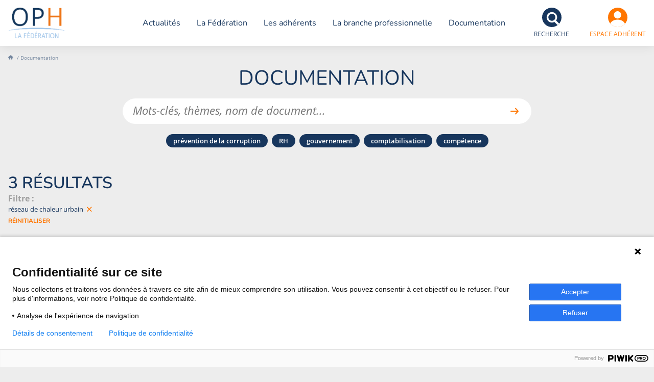

--- FILE ---
content_type: text/html; charset=UTF-8
request_url: https://www.foph.fr/documentation/mot/reseau-de-chaleur-urbain-945
body_size: 100110
content:
<!DOCTYPE html>
<html lang="fr" dir="ltr" prefix="og: https://ogp.me/ns#">
  <head>
    <meta charset="utf-8" />
<link rel="icon" sizes="16x16" href="https://www.foph.fr/themes/custom/foph/favicon/apple-icon-16x16.png" />
<link rel="icon" sizes="32x32" href="https://www.foph.fr/themes/custom/foph/favicon/apple-icon-32x32.png" />
<link rel="apple-touch-icon" sizes="152x152" href="https://www.foph.fr/themes/custom/foph/favicon/apple-touch-icon.png" />
<link rel="manifest" href="https://www.foph.fr/themes/custom/foph/favicon/site.webmanifest" />
<link rel="mask-icon" href="https://www.foph.fr/themes/custom/foph/favicon/safari-pinned-tab.svg" color="#ffffff" />
<meta name="msapplication-TileColor" content="#ffffff" />
<meta name="theme-color" content="#ffffff" />
<link rel="canonical" href="https://www.foph.fr/documentation/mot/reseau-de-chaleur-urbain-945" />
<meta name="Generator" content="Drupal 10 (https://www.drupal.org)" />
<meta name="MobileOptimized" content="width" />
<meta name="HandheldFriendly" content="true" />
<meta name="viewport" content="width=device-width, initial-scale=1.0" />
<meta name="apple-mobile-web-app-title" content="FOPH" />
<meta name="application-name" content="FOPH" />
<link rel="icon" href="/themes/custom/foph/favicon.ico" type="image/vnd.microsoft.icon" />

    <title>Documentation | FOPH</title>
    <link rel="stylesheet" media="all" href="/sites/default/files/css/css_k4hOJsBFmjUz55HVZb5ypwC0tZ1SJ5rczv7y15u88P8.css?delta=0&amp;language=fr&amp;theme=foph&amp;include=eJxtjFEOgzAMQy9E2yNNIQ00IiWoCWPs9BuwSfvYj-Vn2bbdnGrqwahDbZRmbRWEn9QNupTkDXDiebxoFO1BgvkuR3Zn2iydGqvmVT4jFDDb46z5HQCSW8ptXUDiRREL4dTrI2ycR_L_pcLUoGFhBDl_b0YHpx__XZoOHoQr-wsK01CL" />
<link rel="stylesheet" media="all" href="/sites/default/files/css/css_s0tA7mYxsLE42UFdA63U4FxOv1S6jD_0ztMsYf-Hu6I.css?delta=1&amp;language=fr&amp;theme=foph&amp;include=eJxtjFEOgzAMQy9E2yNNIQ00IiWoCWPs9BuwSfvYj-Vn2bbdnGrqwahDbZRmbRWEn9QNupTkDXDiebxoFO1BgvkuR3Zn2iydGqvmVT4jFDDb46z5HQCSW8ptXUDiRREL4dTrI2ycR_L_pcLUoGFhBDl_b0YHpx__XZoOHoQr-wsK01CL" />
<link rel="stylesheet" media="print" href="/sites/default/files/css/css_Nd3ufuy1AePrGDxLcRvILDQeM0Y4psPsU1-Nv0AuMFM.css?delta=2&amp;language=fr&amp;theme=foph&amp;include=eJxtjFEOgzAMQy9E2yNNIQ00IiWoCWPs9BuwSfvYj-Vn2bbdnGrqwahDbZRmbRWEn9QNupTkDXDiebxoFO1BgvkuR3Zn2iydGqvmVT4jFDDb46z5HQCSW8ptXUDiRREL4dTrI2ycR_L_pcLUoGFhBDl_b0YHpx__XZoOHoQr-wsK01CL" />

    <script src="/themes/custom/foph/javascripts/piwik/prod/piwik.head.js?v=1"></script>

  </head>
  <body class="view-recherche-documentation-mini path-documentation">
        <a href="#main-content" class="visually-hidden focusable skip-link">
      Aller au contenu principal
    </a>
    
      <div class="dialog-off-canvas-main-canvas" data-off-canvas-main-canvas>
    <header role="banner">
    <div class="region region-header">
    <div id="block-fophlogoheader" class="block block-foph-common block-foph-common-logo-header-block">
  
    
      <a href="/"><img alt="La Fédération des Offices Publics de l&#039;Habitat" class="foph-logo" height="60px" width="112px" src="/themes/custom/foph/logo.png" />
</a>
  </div>

  </div>


    <div class="region region-primary-menu">
    <nav role="navigation" aria-labelledby="block-navigationprincipale-menu" id="block-navigationprincipale" class="block block-menu navigation menu--main">
            
  <h2 class="visually-hidden" id="block-navigationprincipale-menu">Navigation principale</h2>
  

        
              <ul class="menu">
                    <li class="menu-item">
        <a href="/actualites" data-drupal-link-system-path="actualites">Actualités</a>
              </li>
                <li class="menu-item menu-item--expanded">
        <a href="/la-federation" data-drupal-link-system-path="node/206">La Fédération</a>
                                <ul class="menu">
                    <li class="menu-item">
        <a href="/nos-missions-et-activites" data-drupal-link-system-path="node/538">Nos missions et activités</a>
              </li>
                <li class="menu-item">
        <a href="/nos-valeurs" data-drupal-link-system-path="node/517">Nos valeurs</a>
              </li>
                <li class="menu-item">
        <a href="/gouvernance" data-drupal-link-system-path="node/518">Gouvernance</a>
              </li>
                <li class="menu-item">
        <a href="/lequipe-federale" data-drupal-link-system-path="node/3206">L&#039;équipe fédérale</a>
              </li>
                <li class="menu-item">
        <a href="/cfa-la-fhabrique" data-drupal-link-system-path="node/3073">CFA : La Fhabrique</a>
              </li>
                <li class="menu-item">
        <a href="/les-partenaires" data-drupal-link-system-path="node/519">Les partenaires</a>
              </li>
        </ul>
  
              </li>
                <li class="menu-item">
        <a href="/carte-des-adherents" data-drupal-link-system-path="carte-des-adherents">Les adhérents</a>
              </li>
                <li class="menu-item menu-item--expanded">
        <a href="/la-branche-professionnelle" data-drupal-link-system-path="node/415">La branche professionnelle</a>
                                <ul class="menu">
                    <li class="menu-item menu-item--expanded">
        <a href="/la-branche-professionnelle#negociation-de-branche" data-drupal-link-system-path="node/415">Négociation de branche</a>
                                <ul class="menu">
                    <li class="menu-item">
        <a href="/cppni-et-observatoire-de-la-negociation" data-drupal-link-system-path="node/520">CPPNI et observatoire de la négociation</a>
              </li>
                <li class="menu-item">
        <a href="/rapport-de-branche" data-drupal-link-system-path="node/521">Rapport de branche</a>
              </li>
                <li class="menu-item">
        <a href="/convention-collective-et-accords-de-branche" data-drupal-link-system-path="node/522">Convention collective et accords de branche</a>
              </li>
                <li class="menu-item">
        <a href="/la-representativite-au-niveau-de-la-branche" data-drupal-link-system-path="node/523">La représentation au niveau de la branche</a>
              </li>
        </ul>
  
              </li>
                <li class="menu-item menu-item--expanded">
        <a href="/la-branche-professionnelle#emploi-et-formation-professionnelle" data-drupal-link-system-path="node/415">Emploi et formation professionnelle</a>
                                <ul class="menu">
                    <li class="menu-item">
        <a href="/cpnef-et-observatoire-des-metiers-et-des-qualifications" data-drupal-link-system-path="node/525">CPNEF et observatoire des métiers et des qualifications</a>
              </li>
                <li class="menu-item">
        <a href="/fonds-de-formation-de-branche" data-drupal-link-system-path="node/526">Fonds de formation de branche</a>
              </li>
                <li class="menu-item">
        <a href="/formation-des-fonctionnaires-territoriaux" data-drupal-link-system-path="node/528">Formation des fonctionnaires territoriaux</a>
              </li>
                <li class="menu-item">
        <a href="/partenariats-formations" data-drupal-link-system-path="node/529">Partenariats formations</a>
              </li>
                <li class="menu-item">
        <a href="/bourse-de-lemploi" data-drupal-link-system-path="node/530">Bourse de l&#039;emploi</a>
              </li>
        </ul>
  
              </li>
                <li class="menu-item menu-item--expanded">
        <a href="/la-branche-professionnelle#qualite-de-vie-au-travail---diversite" data-drupal-link-system-path="node/415">Qualité de vie au travail / Diversité</a>
                                <ul class="menu">
                    <li class="menu-item">
        <a href="/egalite-professionnelle-entre-les-femmes-et-les-hommes" data-drupal-link-system-path="node/531">Égalité professionnelle entre les femmes et les hommes</a>
              </li>
                <li class="menu-item">
        <a href="/handicap" data-drupal-link-system-path="node/533">Handicap</a>
              </li>
                <li class="menu-item">
        <a href="/conditions-de-travail" data-drupal-link-system-path="node/534">Conditions de travail</a>
              </li>
        </ul>
  
              </li>
        </ul>
  
              </li>
                <li class="menu-item">
        <a href="/documentation" data-drupal-link-system-path="documentation">Documentation</a>
              </li>
        </ul>
  


  </nav>
<div id="block-fophlienverslarecherchedansleheader" class="block block-foph-search block-foph-search-header-block">
  
    
      <div class="search-header-wrapper"><a href="/recherche" class="search-icon">Recherche</a></div>

  </div>
<div id="block-fophformulairedeconnexionespaceadherent" class="block block-foph-user block-foph-user-espace-adherent-block">
  
    
      <div class="espace-adherant-wrapper"><span class="user-icon">Espace Adhérent</span>
<div class="espace-adherant-form"><form class="adherent-login-form" data-drupal-selector="adherent-login-form-2" action="/documentation/mot/reseau-de-chaleur-urbain-945" method="post" id="adherent-login-form--2" accept-charset="UTF-8">
  <div class="js-form-item form-item js-form-type-textfield form-type-textfield js-form-item-name form-item-name form-no-label">
        <input autocorrect="none" autocapitalize="none" spellcheck="false" autofocus="autofocus" placeholder="Identifiant" data-drupal-selector="edit-name" type="text" id="edit-name--2" name="name" value="" size="60" maxlength="60" class="form-text required" required="required" aria-required="true" />

        </div>
<div class="js-form-item form-item js-form-type-password form-type-password js-form-item-pass form-item-pass form-no-label">
        <input placeholder="Mot de passe" data-drupal-selector="edit-pass" type="password" id="edit-pass--2" name="pass" size="60" maxlength="128" class="form-text required" required="required" aria-required="true" />

        </div>
<a href="https://etoile.union-habitat.org/realms/union-habitat/login-actions/reset-credentials" class="password-forgotten" data-drupal-selector="edit-lien-password" id="edit-lien-password--2">Mot de passe oublié</a><input autocomplete="off" data-drupal-selector="form-vbfqlvylmnms2syrllmid42fwgn-h-xsacrp0cawrhq" type="hidden" name="form_build_id" value="form-vBFqLvYLmnms2SYRlLmID42FwGN-h-XSaCrp0cawRHQ" />
<input data-drupal-selector="edit-adherent-login-form-2" type="hidden" name="form_id" value="adherent_login_form" />
<div data-drupal-selector="edit-actions" class="form-actions js-form-wrapper form-wrapper" id="edit-actions--2"><input data-drupal-selector="edit-submit" type="submit" id="edit-submit--2" name="op" value="Se connecter" class="button js-form-submit form-submit" />
</div>
<div class="homepage-textfield js-form-wrapper form-wrapper" style="display: none !important;"><div class="js-form-item form-item js-form-type-textfield form-type-textfield js-form-item-homepage form-item-homepage">
      <label for="edit-homepage--2">Laisser ce champ vide</label>
        <input autocomplete="off" data-drupal-selector="edit-homepage" type="text" id="edit-homepage--2" name="homepage" value="" size="20" maxlength="128" class="form-text" />

        </div>
</div>

</form>
<div class="item-list"><h3>Vos avantages adhérent</h3><ul><li>Tableau de bord personnalisé</li><li>Accès aux espaces collaboratifs</li><li>Accès aux documents privés</li><li>Abonnements et favoris</li></ul></div><a href="/contact">Demander un compte</a></div>
</div>

  </div>

  </div>

</header>

  <div class="region region-breadcrumb">
    <div id="block-foph-breadcrumbs" class="block block-system block-system-breadcrumb-block">
  
    
        <nav class="breadcrumb" role="navigation" aria-labelledby="system-breadcrumb">
    <h2 id="system-breadcrumb" class="visually-hidden">Fil d'Ariane</h2>
    <ol>
          <li>
                  <a href="/">Accueil</a>
              </li>
          <li>
                  Documentation
              </li>
        </ol>
  </nav>

  </div>

  </div>

  <div class="region region-highlighted">
    <div data-drupal-messages-fallback class="hidden"></div>

  </div>



<main role="main">
  <a id="main-content" tabindex="-1"></a>
  <div class="layout-content">
      <div class="region region-content">
    <div id="block-foph-content" class="block block-system block-system-main-block">
  
    
      <div class="views-element-container"><div class="view view-recherche view-id-recherche view-display-id-documentation_mini js-view-dom-id-bbb23232f8817f0fee366be6e60ef3f969d827232971a7eb6eedf54f59b343ce">
  
    
      <div class="view-header">
      <h1 class="title">Documentation</h1><div id="block-foph-search-block" class="block block-foph-search block-foph-search-block">
  
    
      <form class="ows-search-views-keyword-form" data-drupal-selector="ows-search-views-keyword-form" role="search" action="/documentation" method="get" id="ows-search-views-keyword-form" accept-charset="UTF-8">
  <div class="js-form-item form-item js-form-type-search form-type-search js-form-item-text form-item-text">
      <label for="edit-text--2">Recherche</label>
        <input placeholder="Mots-clés, thèmes, nom de document..." data-drupal-selector="edit-text" type="search" id="edit-text--2" name="text" value="" size="60" maxlength="128" class="form-search" />

        </div>
<div data-drupal-selector="ows-edit-actions" class="form-actions js-form-wrapper form-wrapper" id="ows-edit-actions"><input data-drupal-selector="ows-edit-submit" type="submit" id="ows-edit-submit" value="Search" class="button js-form-submit form-submit" />
</div>

</form>
<div class="cloud-tags-wrapper"><div class="item-list"><ul><li><a href="/documentation/mot/prevention-de-la-corruption-251" class="mot-clef-item">prévention de la corruption</a></li><li><a href="/documentation/mot/rh-630" class="mot-clef-item">RH</a></li><li><a href="/documentation/mot/gouvernement-609" class="mot-clef-item">gouvernement</a></li><li><a href="/documentation/mot/comptabilisation-182" class="mot-clef-item">comptabilisation</a></li><li><a href="/documentation/mot/competence-181" class="mot-clef-item">compétence</a></li></ul></div></div>

  </div>
<div data-drupal-facets-summary-id="facet_summary_documentation_mini" id="block-facet-summary-documentation-mini" class="block block-facets-summary block-facets-summary-blockfacet-summary-documentation-mini">
  
    
      <div class="source-summary-count">
  3 résultats</div>

<h3>Filtre :</h3><ul><li class="facet-summary-item--facet"><a href="/documentation" rel="nofollow"><span class="facet-item__value">réseau de chaleur urbain</span>
</a></li></ul>  <a href="/documentation">Réinitialiser</a>

  </div>
<div class="views-exposed-form block block-views block-views-exposed-filter-blockrecherche-documentation-mini" data-drupal-selector="views-exposed-form-recherche-documentation-mini" id="block-search-doc-mini-page-exposed-filter">
  
    
      <form action="/documentation/mot/reseau-de-chaleur-urbain-945" method="get" id="views-exposed-form-recherche-documentation-mini" accept-charset="UTF-8">
  <div class="form--inline clearfix">
  <div class="js-form-item form-item js-form-type-textfield form-type-textfield js-form-item-text form-item-text">
      <label for="edit-text--3">Recherche</label>
        <input placeholder="Que recherchez-vous ?" data-drupal-selector="edit-text" type="text" id="edit-text--3" name="text" value="" size="30" maxlength="128" class="form-text" />

        </div>
<div class="js-form-item form-item js-form-type-select form-type-select js-form-item-sort-by form-item-sort-by">
      <label for="edit-sort-by--2">Afficher par</label>
        <select data-drupal-selector="edit-sort-by" id="edit-sort-by--2" name="sort_by" class="form-select"><option value="relevance" selected="selected">Pertinence</option><option value="date">Date de publication</option></select>
        </div>
<div class="js-form-item form-item js-form-type-select form-type-select js-form-item-sort-order form-item-sort-order">
      <label for="edit-sort-order--2">Ordre</label>
        <select data-drupal-selector="edit-sort-order" id="edit-sort-order--2" name="sort_order" class="form-select"><option value="ASC">Asc</option><option value="DESC" selected="selected">Desc</option></select>
        </div>
<div data-drupal-selector="edit-actions" class="form-actions js-form-wrapper form-wrapper" id="edit-actions--2"><input data-drupal-selector="edit-submit-recherche-2" type="submit" id="edit-submit-recherche--2" value="Appliquer" class="button js-form-submit form-submit" />
</div>

</div>

</form>

  </div>

    </div>
          <div class="attachment attachment-before">
      <div class="facet-blocks-wrapper"><div class="facets-wrapper block block-foph-search block-foph-search-facets-block" id="block-foph-facets-group">
  
    
      <div class="facets-block-title">Filtrer</div>
<div class="facet-inactive block-facet--checkbox block block-facets block-facet-blockfacet-doc-mini-acces-contenu" id="block-facet-doc-mini-acces-contenu">
  
      <h2>Accès</h2>
    
      <div class="facets-widget-checkbox">
      <ul data-drupal-facet-filter-key="f" data-drupal-facet-id="facet_doc_mini_acces_contenu" data-drupal-facet-alias="acces" class="facet-inactive js-facets-checkbox-links item-list__checkbox"><li class="facet-item"><a href="/documentation/acces/public/mot/reseau-de-chaleur-urbain-945" rel="nofollow" data-drupal-facet-item-id="acces-public" data-drupal-facet-item-value="public" data-drupal-facet-item-count="3" data-drupal-facet-filter-value="acces:public" data-drupal-facet-single-selection-group="acces" data-drupal-facet-widget-element-class="facets-checkbox"><span class="facet-item__value">Public</span>
  <span class="facet-item__count">3</span>
</a></li></ul>

</div>

  </div>
<div class="facet-inactive block-facet--checkbox block block-facets block-facet-blockfacet-doc-mini-document-format" id="block-facet-doc-mini-document-format">
  
      <h2>Formats de documents</h2>
    
      <div class="facets-widget-checkbox">
      <ul data-drupal-facet-filter-key="f" data-drupal-facet-id="facet_doc_mini_document_format" data-drupal-facet-alias="format" class="facet-inactive js-facets-checkbox-links item-list__checkbox"><li class="facet-item"><a href="/documentation/format/texte/mot/reseau-de-chaleur-urbain-945" rel="nofollow" data-drupal-facet-item-id="format-texte" data-drupal-facet-item-value="texte" data-drupal-facet-item-count="3" data-drupal-facet-filter-value="format:texte" data-drupal-facet-single-selection-group="format" data-drupal-facet-widget-element-class="facets-checkbox"><span class="facet-item__value">texte</span>
  <span class="facet-item__count">3</span>
</a></li></ul>

</div>

  </div>
<div class="facet-active block-facet--checkbox block block-facets block-facet-blockfacet-doc-mini-mots-cles" id="block-facet-doc-mini-mots-cles">
  
      <h2>Mots-clés</h2>
    
      <div class="facets-widget-checkbox">
      <ul data-drupal-facet-filter-key="f" data-drupal-facet-id="facet_doc_mini_mots_cles" data-drupal-facet-alias="mot" class="facet-active js-facets-checkbox-links item-list__checkbox"><li class="facet-item"><a href="/documentation/mot/prevention-de-la-corruption-251/mot/reseau-de-chaleur-urbain-945" rel="nofollow" data-drupal-facet-item-id="mot-251" data-drupal-facet-item-value="251" data-drupal-facet-item-count="57" data-drupal-facet-filter-value="mot:251" data-drupal-facet-widget-element-class="facets-checkbox"><span class="facet-item__value">prévention de la corruption</span>
  <span class="facet-item__count">57</span>
</a></li><li class="facet-item"><a href="/documentation/mot/reseau-de-chaleur-urbain-945/mot/rh-630" rel="nofollow" data-drupal-facet-item-id="mot-630" data-drupal-facet-item-value="630" data-drupal-facet-item-count="47" data-drupal-facet-filter-value="mot:630" data-drupal-facet-widget-element-class="facets-checkbox"><span class="facet-item__value">RH</span>
  <span class="facet-item__count">47</span>
</a></li><li class="facet-item"><a href="/documentation/mot/gouvernement-609/mot/reseau-de-chaleur-urbain-945" rel="nofollow" data-drupal-facet-item-id="mot-609" data-drupal-facet-item-value="609" data-drupal-facet-item-count="43" data-drupal-facet-filter-value="mot:609" data-drupal-facet-widget-element-class="facets-checkbox"><span class="facet-item__value">gouvernement</span>
  <span class="facet-item__count">43</span>
</a></li><li class="facet-item"><a href="/documentation/mot/comptabilisation-182/mot/reseau-de-chaleur-urbain-945" rel="nofollow" data-drupal-facet-item-id="mot-182" data-drupal-facet-item-value="182" data-drupal-facet-item-count="38" data-drupal-facet-filter-value="mot:182" data-drupal-facet-widget-element-class="facets-checkbox"><span class="facet-item__value">comptabilisation</span>
  <span class="facet-item__count">38</span>
</a></li><li class="facet-item"><a href="/documentation/mot/competence-181/mot/reseau-de-chaleur-urbain-945" rel="nofollow" data-drupal-facet-item-id="mot-181" data-drupal-facet-item-value="181" data-drupal-facet-item-count="31" data-drupal-facet-filter-value="mot:181" data-drupal-facet-widget-element-class="facets-checkbox"><span class="facet-item__value">compétence</span>
  <span class="facet-item__count">31</span>
</a></li><li class="facet-item"><a href="/documentation/mot/reseau-de-chaleur-urbain-945/mot/statistiques-272" rel="nofollow" data-drupal-facet-item-id="mot-272" data-drupal-facet-item-value="272" data-drupal-facet-item-count="31" data-drupal-facet-filter-value="mot:272" data-drupal-facet-widget-element-class="facets-checkbox"><span class="facet-item__value">statistiques</span>
  <span class="facet-item__count">31</span>
</a></li><li class="facet-item"><a href="/documentation/mot/conseil-dadministration-186/mot/reseau-de-chaleur-urbain-945" rel="nofollow" data-drupal-facet-item-id="mot-186" data-drupal-facet-item-value="186" data-drupal-facet-item-count="29" data-drupal-facet-filter-value="mot:186" data-drupal-facet-widget-element-class="facets-checkbox"><span class="facet-item__value">conseil d’administration</span>
  <span class="facet-item__count">29</span>
</a></li><li class="facet-item"><a href="/documentation/mot/deontologie-198/mot/reseau-de-chaleur-urbain-945" rel="nofollow" data-drupal-facet-item-id="mot-198" data-drupal-facet-item-value="198" data-drupal-facet-item-count="29" data-drupal-facet-filter-value="mot:198" data-drupal-facet-widget-element-class="facets-checkbox"><span class="facet-item__value">déontologie</span>
  <span class="facet-item__count">29</span>
</a></li><li class="facet-item"><a href="/documentation/mot/energie-642/mot/reseau-de-chaleur-urbain-945" rel="nofollow" data-drupal-facet-item-id="mot-642" data-drupal-facet-item-value="642" data-drupal-facet-item-count="28" data-drupal-facet-filter-value="mot:642" data-drupal-facet-widget-element-class="facets-checkbox"><span class="facet-item__value">énergie</span>
  <span class="facet-item__count">28</span>
</a></li><li class="facet-item"><a href="/documentation/mot/conformite-661/mot/reseau-de-chaleur-urbain-945" rel="nofollow" data-drupal-facet-item-id="mot-661" data-drupal-facet-item-value="661" data-drupal-facet-item-count="28" data-drupal-facet-filter-value="mot:661" data-drupal-facet-widget-element-class="facets-checkbox"><span class="facet-item__value">conformité</span>
  <span class="facet-item__count">28</span>
</a></li><li class="facet-item"><a href="/documentation/mot/comptes-185/mot/reseau-de-chaleur-urbain-945" rel="nofollow" data-drupal-facet-item-id="mot-185" data-drupal-facet-item-value="185" data-drupal-facet-item-count="25" data-drupal-facet-filter-value="mot:185" data-drupal-facet-widget-element-class="facets-checkbox"><span class="facet-item__value">comptes</span>
  <span class="facet-item__count">25</span>
</a></li><li class="facet-item"><a href="/documentation/mot/instruction-comptable-223/mot/reseau-de-chaleur-urbain-945" rel="nofollow" data-drupal-facet-item-id="mot-223" data-drupal-facet-item-value="223" data-drupal-facet-item-count="19" data-drupal-facet-filter-value="mot:223" data-drupal-facet-widget-element-class="facets-checkbox"><span class="facet-item__value">instruction comptable</span>
  <span class="facet-item__count">19</span>
</a></li><li class="facet-item"><a href="/documentation/mot/investissements-612/mot/reseau-de-chaleur-urbain-945" rel="nofollow" data-drupal-facet-item-id="mot-612" data-drupal-facet-item-value="612" data-drupal-facet-item-count="19" data-drupal-facet-filter-value="mot:612" data-drupal-facet-widget-element-class="facets-checkbox"><span class="facet-item__value">investissements</span>
  <span class="facet-item__count">19</span>
</a></li><li class="facet-item"><a href="/documentation/mot/newsletter-235/mot/reseau-de-chaleur-urbain-945" rel="nofollow" data-drupal-facet-item-id="mot-235" data-drupal-facet-item-value="235" data-drupal-facet-item-count="18" data-drupal-facet-filter-value="mot:235" data-drupal-facet-widget-element-class="facets-checkbox"><span class="facet-item__value">newsletter</span>
  <span class="facet-item__count">18</span>
</a></li><li class="facet-item"><a href="/documentation/mot/reseau-de-chaleur-urbain-945/mot/titre-participatif-278" rel="nofollow" data-drupal-facet-item-id="mot-278" data-drupal-facet-item-value="278" data-drupal-facet-item-count="18" data-drupal-facet-filter-value="mot:278" data-drupal-facet-widget-element-class="facets-checkbox"><span class="facet-item__value">titre participatif</span>
  <span class="facet-item__count">18</span>
</a></li><li class="facet-item"><a href="/documentation/mot/loyer-672/mot/reseau-de-chaleur-urbain-945" rel="nofollow" data-drupal-facet-item-id="mot-672" data-drupal-facet-item-value="672" data-drupal-facet-item-count="18" data-drupal-facet-filter-value="mot:672" data-drupal-facet-widget-element-class="facets-checkbox"><span class="facet-item__value">loyer</span>
  <span class="facet-item__count">18</span>
</a></li><li class="facet-item"><a href="/documentation/mot/decentralisation-891/mot/reseau-de-chaleur-urbain-945" rel="nofollow" data-drupal-facet-item-id="mot-891" data-drupal-facet-item-value="891" data-drupal-facet-item-count="18" data-drupal-facet-filter-value="mot:891" data-drupal-facet-widget-element-class="facets-checkbox"><span class="facet-item__value">décentralisation</span>
  <span class="facet-item__count">18</span>
</a></li><li class="facet-item"><a href="/documentation/mot/reseau-de-chaleur-urbain-945/mot/rse-946" rel="nofollow" data-drupal-facet-item-id="mot-946" data-drupal-facet-item-value="946" data-drupal-facet-item-count="17" data-drupal-facet-filter-value="mot:946" data-drupal-facet-widget-element-class="facets-checkbox"><span class="facet-item__value">RSE</span>
  <span class="facet-item__count">17</span>
</a></li><li class="facet-item"><a href="/documentation/mot/administrateur-148/mot/reseau-de-chaleur-urbain-945" rel="nofollow" data-drupal-facet-item-id="mot-148" data-drupal-facet-item-value="148" data-drupal-facet-item-count="16" data-drupal-facet-filter-value="mot:148" data-drupal-facet-widget-element-class="facets-checkbox"><span class="facet-item__value">administrateur</span>
  <span class="facet-item__count">16</span>
</a></li><li class="facet-item"><a href="/documentation/mot/enquete-207/mot/reseau-de-chaleur-urbain-945" rel="nofollow" data-drupal-facet-item-id="mot-207" data-drupal-facet-item-value="207" data-drupal-facet-item-count="16" data-drupal-facet-filter-value="mot:207" data-drupal-facet-widget-element-class="facets-checkbox"><span class="facet-item__value">enquête</span>
  <span class="facet-item__count">16</span>
</a></li><li class="facet-item"><a href="/documentation/mot/regroupement-648/mot/reseau-de-chaleur-urbain-945" rel="nofollow" data-drupal-facet-item-id="mot-648" data-drupal-facet-item-value="648" data-drupal-facet-item-count="16" data-drupal-facet-filter-value="mot:648" data-drupal-facet-widget-element-class="facets-checkbox"><span class="facet-item__value">regroupement</span>
  <span class="facet-item__count">16</span>
</a></li><li class="facet-item"><a href="/documentation/mot/renovation-energetique-649/mot/reseau-de-chaleur-urbain-945" rel="nofollow" data-drupal-facet-item-id="mot-649" data-drupal-facet-item-value="649" data-drupal-facet-item-count="16" data-drupal-facet-filter-value="mot:649" data-drupal-facet-widget-element-class="facets-checkbox"><span class="facet-item__value">rénovation énergétique</span>
  <span class="facet-item__count">16</span>
</a></li><li class="facet-item"><a href="/documentation/mot/banque-des-territoires-163/mot/reseau-de-chaleur-urbain-945" rel="nofollow" data-drupal-facet-item-id="mot-163" data-drupal-facet-item-value="163" data-drupal-facet-item-count="14" data-drupal-facet-filter-value="mot:163" data-drupal-facet-widget-element-class="facets-checkbox"><span class="facet-item__value">Banque des Territoires</span>
  <span class="facet-item__count">14</span>
</a></li><li class="facet-item"><a href="/documentation/mot/collectivite-de-rattachement-177/mot/reseau-de-chaleur-urbain-945" rel="nofollow" data-drupal-facet-item-id="mot-177" data-drupal-facet-item-value="177" data-drupal-facet-item-count="14" data-drupal-facet-filter-value="mot:177" data-drupal-facet-widget-element-class="facets-checkbox"><span class="facet-item__value">collectivité de rattachement </span>
  <span class="facet-item__count">14</span>
</a></li><li class="facet-item"><a href="/documentation/mot/plan-de-comptes-247/mot/reseau-de-chaleur-urbain-945" rel="nofollow" data-drupal-facet-item-id="mot-247" data-drupal-facet-item-value="247" data-drupal-facet-item-count="14" data-drupal-facet-filter-value="mot:247" data-drupal-facet-widget-element-class="facets-checkbox"><span class="facet-item__value">plan de comptes</span>
  <span class="facet-item__count">14</span>
</a></li><li class="facet-item"><a href="/documentation/mot/reseau-de-chaleur-urbain-945/mot/territoire-600" rel="nofollow" data-drupal-facet-item-id="mot-600" data-drupal-facet-item-value="600" data-drupal-facet-item-count="14" data-drupal-facet-filter-value="mot:600" data-drupal-facet-widget-element-class="facets-checkbox"><span class="facet-item__value">territoire</span>
  <span class="facet-item__count">14</span>
</a></li><li class="facet-item"><a href="/documentation/mot/achat-145/mot/reseau-de-chaleur-urbain-945" rel="nofollow" data-drupal-facet-item-id="mot-145" data-drupal-facet-item-value="145" data-drupal-facet-item-count="13" data-drupal-facet-filter-value="mot:145" data-drupal-facet-widget-element-class="facets-checkbox"><span class="facet-item__value">achat</span>
  <span class="facet-item__count">13</span>
</a></li><li class="facet-item"><a href="/documentation/mot/action-logement-147/mot/reseau-de-chaleur-urbain-945" rel="nofollow" data-drupal-facet-item-id="mot-147" data-drupal-facet-item-value="147" data-drupal-facet-item-count="13" data-drupal-facet-filter-value="mot:147" data-drupal-facet-widget-element-class="facets-checkbox"><span class="facet-item__value">Action Logement</span>
  <span class="facet-item__count">13</span>
</a></li><li class="facet-item"><a href="/documentation/mot/innovation-222/mot/reseau-de-chaleur-urbain-945" rel="nofollow" data-drupal-facet-item-id="mot-222" data-drupal-facet-item-value="222" data-drupal-facet-item-count="13" data-drupal-facet-filter-value="mot:222" data-drupal-facet-widget-element-class="facets-checkbox"><span class="facet-item__value">innovation</span>
  <span class="facet-item__count">13</span>
</a></li><li class="facet-item"><a href="/documentation/mot/election-641/mot/reseau-de-chaleur-urbain-945" rel="nofollow" data-drupal-facet-item-id="mot-641" data-drupal-facet-item-value="641" data-drupal-facet-item-count="13" data-drupal-facet-filter-value="mot:641" data-drupal-facet-widget-element-class="facets-checkbox"><span class="facet-item__value">élection</span>
  <span class="facet-item__count">13</span>
</a></li><li class="facet-item"><a href="/documentation/mot/egalite-femme-homme-205/mot/reseau-de-chaleur-urbain-945" rel="nofollow" data-drupal-facet-item-id="mot-205" data-drupal-facet-item-value="205" data-drupal-facet-item-count="12" data-drupal-facet-filter-value="mot:205" data-drupal-facet-widget-element-class="facets-checkbox"><span class="facet-item__value">égalité femme homme</span>
  <span class="facet-item__count">12</span>
</a></li><li class="facet-item"><a href="/documentation/mot/previsionnel-252/mot/reseau-de-chaleur-urbain-945" rel="nofollow" data-drupal-facet-item-id="mot-252" data-drupal-facet-item-value="252" data-drupal-facet-item-count="12" data-drupal-facet-filter-value="mot:252" data-drupal-facet-widget-element-class="facets-checkbox"><span class="facet-item__value">prévisionnel</span>
  <span class="facet-item__count">12</span>
</a></li><li class="facet-item"><a href="/documentation/mot/reseau-de-chaleur-urbain-945/mot/sieg-270" rel="nofollow" data-drupal-facet-item-id="mot-270" data-drupal-facet-item-value="270" data-drupal-facet-item-count="12" data-drupal-facet-filter-value="mot:270" data-drupal-facet-widget-element-class="facets-checkbox"><span class="facet-item__value">SIEG</span>
  <span class="facet-item__count">12</span>
</a></li><li class="facet-item"><a href="/documentation/mot/aoh-637/mot/reseau-de-chaleur-urbain-945" rel="nofollow" data-drupal-facet-item-id="mot-637" data-drupal-facet-item-value="637" data-drupal-facet-item-count="12" data-drupal-facet-filter-value="mot:637" data-drupal-facet-widget-element-class="facets-checkbox"><span class="facet-item__value">AOH</span>
  <span class="facet-item__count">12</span>
</a></li><li class="facet-item"><a href="/documentation/mot/fonctionnaire-212/mot/reseau-de-chaleur-urbain-945" rel="nofollow" data-drupal-facet-item-id="mot-212" data-drupal-facet-item-value="212" data-drupal-facet-item-count="11" data-drupal-facet-filter-value="mot:212" data-drupal-facet-widget-element-class="facets-checkbox"><span class="facet-item__value">fonctionnaire</span>
  <span class="facet-item__count">11</span>
</a></li><li class="facet-item"><a href="/documentation/mot/harmonia-218/mot/reseau-de-chaleur-urbain-945" rel="nofollow" data-drupal-facet-item-id="mot-218" data-drupal-facet-item-value="218" data-drupal-facet-item-count="11" data-drupal-facet-filter-value="mot:218" data-drupal-facet-widget-element-class="facets-checkbox"><span class="facet-item__value">Harmonia</span>
  <span class="facet-item__count">11</span>
</a></li><li class="facet-item"><a href="/documentation/mot/locataires-595/mot/reseau-de-chaleur-urbain-945" rel="nofollow" data-drupal-facet-item-id="mot-595" data-drupal-facet-item-value="595" data-drupal-facet-item-count="11" data-drupal-facet-filter-value="mot:595" data-drupal-facet-widget-element-class="facets-checkbox"><span class="facet-item__value">locataires</span>
  <span class="facet-item__count">11</span>
</a></li><li class="facet-item"><a href="/documentation/mot/anru-155/mot/reseau-de-chaleur-urbain-945" rel="nofollow" data-drupal-facet-item-id="mot-155" data-drupal-facet-item-value="155" data-drupal-facet-item-count="10" data-drupal-facet-filter-value="mot:155" data-drupal-facet-widget-element-class="facets-checkbox"><span class="facet-item__value">ANRU</span>
  <span class="facet-item__count">10</span>
</a></li><li class="facet-item"><a href="/documentation/mot/cnfpt-176/mot/reseau-de-chaleur-urbain-945" rel="nofollow" data-drupal-facet-item-id="mot-176" data-drupal-facet-item-value="176" data-drupal-facet-item-count="10" data-drupal-facet-filter-value="mot:176" data-drupal-facet-widget-element-class="facets-checkbox"><span class="facet-item__value">CNFPT</span>
  <span class="facet-item__count">10</span>
</a></li><li class="facet-item"><a href="/documentation/mot/comptabilite-analytique-183/mot/reseau-de-chaleur-urbain-945" rel="nofollow" data-drupal-facet-item-id="mot-183" data-drupal-facet-item-value="183" data-drupal-facet-item-count="10" data-drupal-facet-filter-value="mot:183" data-drupal-facet-widget-element-class="facets-checkbox"><span class="facet-item__value">comptabilité analytique</span>
  <span class="facet-item__count">10</span>
</a></li><li class="facet-item"><a href="/documentation/mot/reseau-de-chaleur-urbain-945/mot/rls-265" rel="nofollow" data-drupal-facet-item-id="mot-265" data-drupal-facet-item-value="265" data-drupal-facet-item-count="10" data-drupal-facet-filter-value="mot:265" data-drupal-facet-widget-element-class="facets-checkbox"><span class="facet-item__value">RLS</span>
  <span class="facet-item__count">10</span>
</a></li><li class="facet-item"><a href="/documentation/mot/accession-671/mot/reseau-de-chaleur-urbain-945" rel="nofollow" data-drupal-facet-item-id="mot-671" data-drupal-facet-item-value="671" data-drupal-facet-item-count="10" data-drupal-facet-filter-value="mot:671" data-drupal-facet-widget-element-class="facets-checkbox"><span class="facet-item__value">accession</span>
  <span class="facet-item__count">10</span>
</a></li><li class="facet-item"><a href="/documentation/mot/directeur-general-200/mot/reseau-de-chaleur-urbain-945" rel="nofollow" data-drupal-facet-item-id="mot-200" data-drupal-facet-item-value="200" data-drupal-facet-item-count="9" data-drupal-facet-filter-value="mot:200" data-drupal-facet-widget-element-class="facets-checkbox"><span class="facet-item__value">directeur général</span>
  <span class="facet-item__count">9</span>
</a></li><li class="facet-item"><a href="/documentation/mot/handicap-217/mot/reseau-de-chaleur-urbain-945" rel="nofollow" data-drupal-facet-item-id="mot-217" data-drupal-facet-item-value="217" data-drupal-facet-item-count="9" data-drupal-facet-filter-value="mot:217" data-drupal-facet-widget-element-class="facets-checkbox"><span class="facet-item__value">handicap</span>
  <span class="facet-item__count">9</span>
</a></li><li class="facet-item"><a href="/documentation/mot/irl-225/mot/reseau-de-chaleur-urbain-945" rel="nofollow" data-drupal-facet-item-id="mot-225" data-drupal-facet-item-value="225" data-drupal-facet-item-count="9" data-drupal-facet-filter-value="mot:225" data-drupal-facet-widget-element-class="facets-checkbox"><span class="facet-item__value">IRL</span>
  <span class="facet-item__count">9</span>
</a></li><li class="facet-item"><a href="/documentation/mot/partenariat-242/mot/reseau-de-chaleur-urbain-945" rel="nofollow" data-drupal-facet-item-id="mot-242" data-drupal-facet-item-value="242" data-drupal-facet-item-count="9" data-drupal-facet-filter-value="mot:242" data-drupal-facet-widget-element-class="facets-checkbox"><span class="facet-item__value">partenariat</span>
  <span class="facet-item__count">9</span>
</a></li><li class="facet-item"><a href="/documentation/mot/combinaison-des-comptes-178/mot/reseau-de-chaleur-urbain-945" rel="nofollow" data-drupal-facet-item-id="mot-178" data-drupal-facet-item-value="178" data-drupal-facet-item-count="8" data-drupal-facet-filter-value="mot:178" data-drupal-facet-widget-element-class="facets-checkbox"><span class="facet-item__value">combinaison des comptes</span>
  <span class="facet-item__count">8</span>
</a></li><li class="facet-item"><a href="/documentation/mot/commissaires-aux-comptes-cac-179/mot/reseau-de-chaleur-urbain-945" rel="nofollow" data-drupal-facet-item-id="mot-179" data-drupal-facet-item-value="179" data-drupal-facet-item-count="8" data-drupal-facet-filter-value="mot:179" data-drupal-facet-widget-element-class="facets-checkbox"><span class="facet-item__value">commissaires aux comptes (CAC)</span>
  <span class="facet-item__count">8</span>
</a></li><li class="facet-item"><a href="/documentation/mot/demande-daide-financiere-196/mot/reseau-de-chaleur-urbain-945" rel="nofollow" data-drupal-facet-item-id="mot-196" data-drupal-facet-item-value="196" data-drupal-facet-item-count="8" data-drupal-facet-filter-value="mot:196" data-drupal-facet-widget-element-class="facets-checkbox"><span class="facet-item__value">demande d’aide financière</span>
  <span class="facet-item__count">8</span>
</a></li><li class="facet-item"><a href="/documentation/mot/loi-de-finances-229/mot/reseau-de-chaleur-urbain-945" rel="nofollow" data-drupal-facet-item-id="mot-229" data-drupal-facet-item-value="229" data-drupal-facet-item-count="8" data-drupal-facet-filter-value="mot:229" data-drupal-facet-widget-element-class="facets-checkbox"><span class="facet-item__value">loi de finances</span>
  <span class="facet-item__count">8</span>
</a></li><li class="facet-item"><a href="/documentation/mot/npnru-236/mot/reseau-de-chaleur-urbain-945" rel="nofollow" data-drupal-facet-item-id="mot-236" data-drupal-facet-item-value="236" data-drupal-facet-item-count="8" data-drupal-facet-filter-value="mot:236" data-drupal-facet-widget-element-class="facets-checkbox"><span class="facet-item__value">NPNRU</span>
  <span class="facet-item__count">8</span>
</a></li><li class="facet-item"><a href="/documentation/mot/rehabilitation-594/mot/reseau-de-chaleur-urbain-945" rel="nofollow" data-drupal-facet-item-id="mot-594" data-drupal-facet-item-value="594" data-drupal-facet-item-count="8" data-drupal-facet-filter-value="mot:594" data-drupal-facet-widget-element-class="facets-checkbox"><span class="facet-item__value">réhabilitation</span>
  <span class="facet-item__count">8</span>
</a></li><li class="facet-item"><a href="/documentation/mot/decret-639/mot/reseau-de-chaleur-urbain-945" rel="nofollow" data-drupal-facet-item-id="mot-639" data-drupal-facet-item-value="639" data-drupal-facet-item-count="8" data-drupal-facet-filter-value="mot:639" data-drupal-facet-widget-element-class="facets-checkbox"><span class="facet-item__value">décret</span>
  <span class="facet-item__count">8</span>
</a></li><li class="facet-item"><a href="/documentation/mot/cotisation-655/mot/reseau-de-chaleur-urbain-945" rel="nofollow" data-drupal-facet-item-id="mot-655" data-drupal-facet-item-value="655" data-drupal-facet-item-count="8" data-drupal-facet-filter-value="mot:655" data-drupal-facet-widget-element-class="facets-checkbox"><span class="facet-item__value">cotisation</span>
  <span class="facet-item__count">8</span>
</a></li><li class="facet-item"><a href="/documentation/mot/agent-public-149/mot/reseau-de-chaleur-urbain-945" rel="nofollow" data-drupal-facet-item-id="mot-149" data-drupal-facet-item-value="149" data-drupal-facet-item-count="7" data-drupal-facet-filter-value="mot:149" data-drupal-facet-widget-element-class="facets-checkbox"><span class="facet-item__value">agent public</span>
  <span class="facet-item__count">7</span>
</a></li><li class="facet-item"><a href="/documentation/mot/alternance-151/mot/reseau-de-chaleur-urbain-945" rel="nofollow" data-drupal-facet-item-id="mot-151" data-drupal-facet-item-value="151" data-drupal-facet-item-count="7" data-drupal-facet-filter-value="mot:151" data-drupal-facet-widget-element-class="facets-checkbox"><span class="facet-item__value">alternance</span>
  <span class="facet-item__count">7</span>
</a></li><li class="facet-item"><a href="/documentation/mot/associations-de-locataires-159/mot/reseau-de-chaleur-urbain-945" rel="nofollow" data-drupal-facet-item-id="mot-159" data-drupal-facet-item-value="159" data-drupal-facet-item-count="7" data-drupal-facet-filter-value="mot:159" data-drupal-facet-widget-element-class="facets-checkbox"><span class="facet-item__value">associations de locataires</span>
  <span class="facet-item__count">7</span>
</a></li><li class="facet-item"><a href="/documentation/mot/parlement-611/mot/reseau-de-chaleur-urbain-945" rel="nofollow" data-drupal-facet-item-id="mot-611" data-drupal-facet-item-value="611" data-drupal-facet-item-count="7" data-drupal-facet-filter-value="mot:611" data-drupal-facet-widget-element-class="facets-checkbox"><span class="facet-item__value">Parlement</span>
  <span class="facet-item__count">7</span>
</a></li><li class="facet-item"><a href="/documentation/mot/action-collective-nationale-acn-146/mot/reseau-de-chaleur-urbain-945" rel="nofollow" data-drupal-facet-item-id="mot-146" data-drupal-facet-item-value="146" data-drupal-facet-item-count="6" data-drupal-facet-filter-value="mot:146" data-drupal-facet-widget-element-class="facets-checkbox"><span class="facet-item__value">Action Collective Nationale (ACN)</span>
  <span class="facet-item__count">6</span>
</a></li><li class="facet-item"><a href="/documentation/mot/classification-174/mot/reseau-de-chaleur-urbain-945" rel="nofollow" data-drupal-facet-item-id="mot-174" data-drupal-facet-item-value="174" data-drupal-facet-item-count="6" data-drupal-facet-filter-value="mot:174" data-drupal-facet-widget-element-class="facets-checkbox"><span class="facet-item__value">classification</span>
  <span class="facet-item__count">6</span>
</a></li><li class="facet-item"><a href="/documentation/mot/emprunt-206/mot/reseau-de-chaleur-urbain-945" rel="nofollow" data-drupal-facet-item-id="mot-206" data-drupal-facet-item-value="206" data-drupal-facet-item-count="6" data-drupal-facet-filter-value="mot:206" data-drupal-facet-widget-element-class="facets-checkbox"><span class="facet-item__value">emprunt</span>
  <span class="facet-item__count">6</span>
</a></li><li class="facet-item"><a href="/documentation/mot/pret-250/mot/reseau-de-chaleur-urbain-945" rel="nofollow" data-drupal-facet-item-id="mot-250" data-drupal-facet-item-value="250" data-drupal-facet-item-count="6" data-drupal-facet-filter-value="mot:250" data-drupal-facet-widget-element-class="facets-checkbox"><span class="facet-item__value">prêt</span>
  <span class="facet-item__count">6</span>
</a></li><li class="facet-item"><a href="/documentation/mot/reseau-de-chaleur-urbain-945/mot/tva-279" rel="nofollow" data-drupal-facet-item-id="mot-279" data-drupal-facet-item-value="279" data-drupal-facet-item-count="6" data-drupal-facet-filter-value="mot:279" data-drupal-facet-widget-element-class="facets-checkbox"><span class="facet-item__value">TVA</span>
  <span class="facet-item__count">6</span>
</a></li><li class="facet-item"><a href="/documentation/mot/reseau-de-chaleur-urbain-945/mot/vente-281" rel="nofollow" data-drupal-facet-item-id="mot-281" data-drupal-facet-item-value="281" data-drupal-facet-item-count="6" data-drupal-facet-filter-value="mot:281" data-drupal-facet-widget-element-class="facets-checkbox"><span class="facet-item__value">vente</span>
  <span class="facet-item__count">6</span>
</a></li><li class="facet-item"><a href="/documentation/mot/reseau-de-chaleur-urbain-945/mot/transition-ecologique-1063" rel="nofollow" data-drupal-facet-item-id="mot-1063" data-drupal-facet-item-value="1063" data-drupal-facet-item-count="6" data-drupal-facet-filter-value="mot:1063" data-drupal-facet-widget-element-class="facets-checkbox"><span class="facet-item__value">Transition écologique</span>
  <span class="facet-item__count">6</span>
</a></li><li class="facet-item"><a href="/documentation/mot/apl-156/mot/reseau-de-chaleur-urbain-945" rel="nofollow" data-drupal-facet-item-id="mot-156" data-drupal-facet-item-value="156" data-drupal-facet-item-count="5" data-drupal-facet-filter-value="mot:156" data-drupal-facet-widget-element-class="facets-checkbox"><span class="facet-item__value">APL</span>
  <span class="facet-item__count">5</span>
</a></li><li class="facet-item"><a href="/documentation/mot/catalogue-de-branche-169/mot/reseau-de-chaleur-urbain-945" rel="nofollow" data-drupal-facet-item-id="mot-169" data-drupal-facet-item-value="169" data-drupal-facet-item-count="5" data-drupal-facet-filter-value="mot:169" data-drupal-facet-widget-element-class="facets-checkbox"><span class="facet-item__value">catalogue de branche</span>
  <span class="facet-item__count">5</span>
</a></li><li class="facet-item"><a href="/documentation/mot/cglls-172/mot/reseau-de-chaleur-urbain-945" rel="nofollow" data-drupal-facet-item-id="mot-172" data-drupal-facet-item-value="172" data-drupal-facet-item-count="5" data-drupal-facet-filter-value="mot:172" data-drupal-facet-widget-element-class="facets-checkbox"><span class="facet-item__value">CGLLS</span>
  <span class="facet-item__count">5</span>
</a></li><li class="facet-item"><a href="/documentation/mot/contractualisation-avec-les-collectivites-187/mot/reseau-de-chaleur-urbain-945" rel="nofollow" data-drupal-facet-item-id="mot-187" data-drupal-facet-item-value="187" data-drupal-facet-item-count="5" data-drupal-facet-filter-value="mot:187" data-drupal-facet-widget-element-class="facets-checkbox"><span class="facet-item__value">contractualisation avec les collectivités</span>
  <span class="facet-item__count">5</span>
</a></li><li class="facet-item"><a href="/documentation/mot/numerique-237/mot/reseau-de-chaleur-urbain-945" rel="nofollow" data-drupal-facet-item-id="mot-237" data-drupal-facet-item-value="237" data-drupal-facet-item-count="5" data-drupal-facet-filter-value="mot:237" data-drupal-facet-widget-element-class="facets-checkbox"><span class="facet-item__value">numérique</span>
  <span class="facet-item__count">5</span>
</a></li><li class="facet-item"><a href="/documentation/mot/objet-social-238/mot/reseau-de-chaleur-urbain-945" rel="nofollow" data-drupal-facet-item-id="mot-238" data-drupal-facet-item-value="238" data-drupal-facet-item-count="5" data-drupal-facet-filter-value="mot:238" data-drupal-facet-widget-element-class="facets-checkbox"><span class="facet-item__value">objet social</span>
  <span class="facet-item__count">5</span>
</a></li><li class="facet-item"><a href="/documentation/mot/plafond-de-ressources-246/mot/reseau-de-chaleur-urbain-945" rel="nofollow" data-drupal-facet-item-id="mot-246" data-drupal-facet-item-value="246" data-drupal-facet-item-count="5" data-drupal-facet-filter-value="mot:246" data-drupal-facet-widget-element-class="facets-checkbox"><span class="facet-item__value">plafond de ressources</span>
  <span class="facet-item__count">5</span>
</a></li><li class="facet-item"><a href="/documentation/mot/pouvoirs-publics-607/mot/reseau-de-chaleur-urbain-945" rel="nofollow" data-drupal-facet-item-id="mot-607" data-drupal-facet-item-value="607" data-drupal-facet-item-count="5" data-drupal-facet-filter-value="mot:607" data-drupal-facet-widget-element-class="facets-checkbox"><span class="facet-item__value">pouvoirs publics</span>
  <span class="facet-item__count">5</span>
</a></li><li class="facet-item"><a href="/documentation/mot/projet-de-loi-de-finances-629/mot/reseau-de-chaleur-urbain-945" rel="nofollow" data-drupal-facet-item-id="mot-629" data-drupal-facet-item-value="629" data-drupal-facet-item-count="5" data-drupal-facet-filter-value="mot:629" data-drupal-facet-widget-element-class="facets-checkbox"><span class="facet-item__value">projet de loi de finances</span>
  <span class="facet-item__count">5</span>
</a></li><li class="facet-item"><a href="/documentation/mot/diversification-640/mot/reseau-de-chaleur-urbain-945" rel="nofollow" data-drupal-facet-item-id="mot-640" data-drupal-facet-item-value="640" data-drupal-facet-item-count="5" data-drupal-facet-filter-value="mot:640" data-drupal-facet-widget-element-class="facets-checkbox"><span class="facet-item__value">diversification</span>
  <span class="facet-item__count">5</span>
</a></li><li class="facet-item"><a href="/documentation/mot/lli-646/mot/reseau-de-chaleur-urbain-945" rel="nofollow" data-drupal-facet-item-id="mot-646" data-drupal-facet-item-value="646" data-drupal-facet-item-count="5" data-drupal-facet-filter-value="mot:646" data-drupal-facet-widget-element-class="facets-checkbox"><span class="facet-item__value">LLI</span>
  <span class="facet-item__count">5</span>
</a></li><li class="facet-item"><a href="/documentation/mot/reseau-de-chaleur-urbain-945/mot/taxe-659" rel="nofollow" data-drupal-facet-item-id="mot-659" data-drupal-facet-item-value="659" data-drupal-facet-item-count="5" data-drupal-facet-filter-value="mot:659" data-drupal-facet-widget-element-class="facets-checkbox"><span class="facet-item__value">taxe</span>
  <span class="facet-item__count">5</span>
</a></li><li class="facet-item"><a href="/documentation/mot/deliberation-894/mot/reseau-de-chaleur-urbain-945" rel="nofollow" data-drupal-facet-item-id="mot-894" data-drupal-facet-item-value="894" data-drupal-facet-item-count="5" data-drupal-facet-filter-value="mot:894" data-drupal-facet-widget-element-class="facets-checkbox"><span class="facet-item__value">Délibération</span>
  <span class="facet-item__count">5</span>
</a></li><li class="facet-item"><a href="/documentation/mot/peec-1019/mot/reseau-de-chaleur-urbain-945" rel="nofollow" data-drupal-facet-item-id="mot-1019" data-drupal-facet-item-value="1019" data-drupal-facet-item-count="5" data-drupal-facet-filter-value="mot:1019" data-drupal-facet-widget-element-class="facets-checkbox"><span class="facet-item__value">PEEC</span>
  <span class="facet-item__count">5</span>
</a></li><li class="facet-item"><a href="/documentation/mot/apprentissage-157/mot/reseau-de-chaleur-urbain-945" rel="nofollow" data-drupal-facet-item-id="mot-157" data-drupal-facet-item-value="157" data-drupal-facet-item-count="4" data-drupal-facet-filter-value="mot:157" data-drupal-facet-widget-element-class="facets-checkbox"><span class="facet-item__value">apprentissage</span>
  <span class="facet-item__count">4</span>
</a></li><li class="facet-item"><a href="/documentation/mot/bas-carbone-164/mot/reseau-de-chaleur-urbain-945" rel="nofollow" data-drupal-facet-item-id="mot-164" data-drupal-facet-item-value="164" data-drupal-facet-item-count="4" data-drupal-facet-filter-value="mot:164" data-drupal-facet-widget-element-class="facets-checkbox"><span class="facet-item__value">bas carbone</span>
  <span class="facet-item__count">4</span>
</a></li><li class="facet-item"><a href="/documentation/mot/budget-165/mot/reseau-de-chaleur-urbain-945" rel="nofollow" data-drupal-facet-item-id="mot-165" data-drupal-facet-item-value="165" data-drupal-facet-item-count="4" data-drupal-facet-filter-value="mot:165" data-drupal-facet-widget-element-class="facets-checkbox"><span class="facet-item__value">budget</span>
  <span class="facet-item__count">4</span>
</a></li><li class="facet-item"><a href="/documentation/mot/crise-sanitaire-192/mot/reseau-de-chaleur-urbain-945" rel="nofollow" data-drupal-facet-item-id="mot-192" data-drupal-facet-item-value="192" data-drupal-facet-item-count="4" data-drupal-facet-filter-value="mot:192" data-drupal-facet-widget-element-class="facets-checkbox"><span class="facet-item__value">crise sanitaire</span>
  <span class="facet-item__count">4</span>
</a></li><li class="facet-item"><a href="/documentation/mot/garanties-214/mot/reseau-de-chaleur-urbain-945" rel="nofollow" data-drupal-facet-item-id="mot-214" data-drupal-facet-item-value="214" data-drupal-facet-item-count="4" data-drupal-facet-filter-value="mot:214" data-drupal-facet-widget-element-class="facets-checkbox"><span class="facet-item__value">garanties</span>
  <span class="facet-item__count">4</span>
</a></li><li class="facet-item"><a href="/documentation/mot/lettre-institutionnelle-227/mot/reseau-de-chaleur-urbain-945" rel="nofollow" data-drupal-facet-item-id="mot-227" data-drupal-facet-item-value="227" data-drupal-facet-item-count="4" data-drupal-facet-filter-value="mot:227" data-drupal-facet-widget-element-class="facets-checkbox"><span class="facet-item__value">lettre institutionnelle</span>
  <span class="facet-item__count">4</span>
</a></li><li class="facet-item"><a href="/documentation/mot/management-231/mot/reseau-de-chaleur-urbain-945" rel="nofollow" data-drupal-facet-item-id="mot-231" data-drupal-facet-item-value="231" data-drupal-facet-item-count="4" data-drupal-facet-filter-value="mot:231" data-drupal-facet-widget-element-class="facets-checkbox"><span class="facet-item__value">management</span>
  <span class="facet-item__count">4</span>
</a></li><li class="facet-item"><a href="/documentation/mot/personnes-agees-245/mot/reseau-de-chaleur-urbain-945" rel="nofollow" data-drupal-facet-item-id="mot-245" data-drupal-facet-item-value="245" data-drupal-facet-item-count="4" data-drupal-facet-filter-value="mot:245" data-drupal-facet-widget-element-class="facets-checkbox"><span class="facet-item__value">personnes âgées</span>
  <span class="facet-item__count">4</span>
</a></li><li class="facet-item"><a href="/documentation/mot/reseau-de-chaleur-urbain-945/mot/senat-610" rel="nofollow" data-drupal-facet-item-id="mot-610" data-drupal-facet-item-value="610" data-drupal-facet-item-count="4" data-drupal-facet-filter-value="mot:610" data-drupal-facet-widget-element-class="facets-checkbox"><span class="facet-item__value">Sénat</span>
  <span class="facet-item__count">4</span>
</a></li><li class="facet-item"><a href="/documentation/mot/president-673/mot/reseau-de-chaleur-urbain-945" rel="nofollow" data-drupal-facet-item-id="mot-673" data-drupal-facet-item-value="673" data-drupal-facet-item-count="4" data-drupal-facet-filter-value="mot:673" data-drupal-facet-widget-element-class="facets-checkbox"><span class="facet-item__value">président</span>
  <span class="facet-item__count">4</span>
</a></li><li class="facet-item"><a href="/documentation" rel="nofollow" class="is-active" data-drupal-facet-item-id="mot-945" data-drupal-facet-item-value="945" data-drupal-facet-item-count="3" data-drupal-facet-filter-value="mot:945" data-drupal-facet-widget-element-class="facets-checkbox"><span class="facet-item__value">réseau de chaleur urbain</span>
  <span class="facet-item__count">3</span>
</a></li><li class="facet-item"><a href="/documentation/mot/attribution-160/mot/reseau-de-chaleur-urbain-945" rel="nofollow" data-drupal-facet-item-id="mot-160" data-drupal-facet-item-value="160" data-drupal-facet-item-count="2" data-drupal-facet-filter-value="mot:160" data-drupal-facet-widget-element-class="facets-checkbox"><span class="facet-item__value">attribution</span>
  <span class="facet-item__count">2</span>
</a></li><li class="facet-item"><a href="/documentation/mot/cao-168/mot/reseau-de-chaleur-urbain-945" rel="nofollow" data-drupal-facet-item-id="mot-168" data-drupal-facet-item-value="168" data-drupal-facet-item-count="2" data-drupal-facet-filter-value="mot:168" data-drupal-facet-widget-element-class="facets-checkbox"><span class="facet-item__value">CAO</span>
  <span class="facet-item__count">2</span>
</a></li><li class="facet-item"><a href="/documentation/mot/clea-175/mot/reseau-de-chaleur-urbain-945" rel="nofollow" data-drupal-facet-item-id="mot-175" data-drupal-facet-item-value="175" data-drupal-facet-item-count="2" data-drupal-facet-filter-value="mot:175" data-drupal-facet-widget-element-class="facets-checkbox"><span class="facet-item__value">Cléa</span>
  <span class="facet-item__count">2</span>
</a></li><li class="facet-item"><a href="/documentation/mot/cpf-189/mot/reseau-de-chaleur-urbain-945" rel="nofollow" data-drupal-facet-item-id="mot-189" data-drupal-facet-item-value="189" data-drupal-facet-item-count="2" data-drupal-facet-filter-value="mot:189" data-drupal-facet-widget-element-class="facets-checkbox"><span class="facet-item__value">CPF</span>
  <span class="facet-item__count">2</span>
</a></li><li class="facet-item"><a href="/documentation/mot/demolition-197/mot/reseau-de-chaleur-urbain-945" rel="nofollow" data-drupal-facet-item-id="mot-197" data-drupal-facet-item-value="197" data-drupal-facet-item-count="2" data-drupal-facet-filter-value="mot:197" data-drupal-facet-widget-element-class="facets-checkbox"><span class="facet-item__value">démolition</span>
  <span class="facet-item__count">2</span>
</a></li><li class="facet-item"><a href="/documentation/mot/inclusion-220/mot/reseau-de-chaleur-urbain-945" rel="nofollow" data-drupal-facet-item-id="mot-220" data-drupal-facet-item-value="220" data-drupal-facet-item-count="2" data-drupal-facet-filter-value="mot:220" data-drupal-facet-widget-element-class="facets-checkbox"><span class="facet-item__value">inclusion</span>
  <span class="facet-item__count">2</span>
</a></li><li class="facet-item"><a href="/documentation/mot/observatoire-des-metiers-et-des-qualifications-240/mot/reseau-de-chaleur-urbain-945" rel="nofollow" data-drupal-facet-item-id="mot-240" data-drupal-facet-item-value="240" data-drupal-facet-item-count="2" data-drupal-facet-filter-value="mot:240" data-drupal-facet-widget-element-class="facets-checkbox"><span class="facet-item__value">observatoire des métiers et des qualifications</span>
  <span class="facet-item__count">2</span>
</a></li><li class="facet-item"><a href="/documentation/mot/production-255/mot/reseau-de-chaleur-urbain-945" rel="nofollow" data-drupal-facet-item-id="mot-255" data-drupal-facet-item-value="255" data-drupal-facet-item-count="2" data-drupal-facet-filter-value="mot:255" data-drupal-facet-widget-element-class="facets-checkbox"><span class="facet-item__value">production</span>
  <span class="facet-item__count">2</span>
</a></li><li class="facet-item"><a href="/documentation/mot/psp-259/mot/reseau-de-chaleur-urbain-945" rel="nofollow" data-drupal-facet-item-id="mot-259" data-drupal-facet-item-value="259" data-drupal-facet-item-count="2" data-drupal-facet-filter-value="mot:259" data-drupal-facet-widget-element-class="facets-checkbox"><span class="facet-item__value">PSP</span>
  <span class="facet-item__count">2</span>
</a></li><li class="facet-item"><a href="/documentation/mot/renouvellement-262/mot/reseau-de-chaleur-urbain-945" rel="nofollow" data-drupal-facet-item-id="mot-262" data-drupal-facet-item-value="262" data-drupal-facet-item-count="2" data-drupal-facet-filter-value="mot:262" data-drupal-facet-widget-element-class="facets-checkbox"><span class="facet-item__value">renouvellement</span>
  <span class="facet-item__count">2</span>
</a></li><li class="facet-item"><a href="/documentation/mot/reseau-de-chaleur-urbain-945/mot/syndicat-mixte-274" rel="nofollow" data-drupal-facet-item-id="mot-274" data-drupal-facet-item-value="274" data-drupal-facet-item-count="2" data-drupal-facet-filter-value="mot:274" data-drupal-facet-widget-element-class="facets-checkbox"><span class="facet-item__value">syndicat mixte</span>
  <span class="facet-item__count">2</span>
</a></li><li class="facet-item"><a href="/documentation/mot/reseau-de-chaleur-urbain-945/mot/temps-de-travail-275" rel="nofollow" data-drupal-facet-item-id="mot-275" data-drupal-facet-item-value="275" data-drupal-facet-item-count="2" data-drupal-facet-filter-value="mot:275" data-drupal-facet-widget-element-class="facets-checkbox"><span class="facet-item__value">temps de travail</span>
  <span class="facet-item__count">2</span>
</a></li><li class="facet-item"><a href="/documentation/mot/reseau-de-chaleur-urbain-945/mot/tfpb-276" rel="nofollow" data-drupal-facet-item-id="mot-276" data-drupal-facet-item-value="276" data-drupal-facet-item-count="2" data-drupal-facet-filter-value="mot:276" data-drupal-facet-widget-element-class="facets-checkbox"><span class="facet-item__value">TFPB</span>
  <span class="facet-item__count">2</span>
</a></li><li class="facet-item"><a href="/documentation/mot/charges-592/mot/reseau-de-chaleur-urbain-945" rel="nofollow" data-drupal-facet-item-id="mot-592" data-drupal-facet-item-value="592" data-drupal-facet-item-count="2" data-drupal-facet-filter-value="mot:592" data-drupal-facet-widget-element-class="facets-checkbox"><span class="facet-item__value">charges</span>
  <span class="facet-item__count">2</span>
</a></li><li class="facet-item"><a href="/documentation/mot/organisme-603/mot/reseau-de-chaleur-urbain-945" rel="nofollow" data-drupal-facet-item-id="mot-603" data-drupal-facet-item-value="603" data-drupal-facet-item-count="2" data-drupal-facet-filter-value="mot:603" data-drupal-facet-widget-element-class="facets-checkbox"><span class="facet-item__value">organisme</span>
  <span class="facet-item__count">2</span>
</a></li><li class="facet-item"><a href="/documentation/mot/reseau-de-chaleur-urbain-945/mot/valeur-633" rel="nofollow" data-drupal-facet-item-id="mot-633" data-drupal-facet-item-value="633" data-drupal-facet-item-count="2" data-drupal-facet-filter-value="mot:633" data-drupal-facet-widget-element-class="facets-checkbox"><span class="facet-item__value">valeur</span>
  <span class="facet-item__count">2</span>
</a></li><li class="facet-item"><a href="/documentation/mot/gaz-643/mot/reseau-de-chaleur-urbain-945" rel="nofollow" data-drupal-facet-item-id="mot-643" data-drupal-facet-item-value="643" data-drupal-facet-item-count="2" data-drupal-facet-filter-value="mot:643" data-drupal-facet-widget-element-class="facets-checkbox"><span class="facet-item__value">gaz</span>
  <span class="facet-item__count">2</span>
</a></li><li class="facet-item"><a href="/documentation/mot/accord-de-branche-656/mot/reseau-de-chaleur-urbain-945" rel="nofollow" data-drupal-facet-item-id="mot-656" data-drupal-facet-item-value="656" data-drupal-facet-item-count="2" data-drupal-facet-filter-value="mot:656" data-drupal-facet-widget-element-class="facets-checkbox"><span class="facet-item__value">accord de branche</span>
  <span class="facet-item__count">2</span>
</a></li><li class="facet-item"><a href="/documentation/mot/cnr-logement-947/mot/reseau-de-chaleur-urbain-945" rel="nofollow" data-drupal-facet-item-id="mot-947" data-drupal-facet-item-value="947" data-drupal-facet-item-count="2" data-drupal-facet-filter-value="mot:947" data-drupal-facet-widget-element-class="facets-checkbox"><span class="facet-item__value">CNR Logement</span>
  <span class="facet-item__count">2</span>
</a></li><li class="facet-item"><a href="/documentation/mot/reseau-de-chaleur-urbain-945/mot/visial-1118" rel="nofollow" data-drupal-facet-item-id="mot-1118" data-drupal-facet-item-value="1118" data-drupal-facet-item-count="2" data-drupal-facet-filter-value="mot:1118" data-drupal-facet-widget-element-class="facets-checkbox"><span class="facet-item__value">Visial</span>
  <span class="facet-item__count">2</span>
</a></li><li class="facet-item"><a href="/documentation/mot/avantages-sociaux-161/mot/reseau-de-chaleur-urbain-945" rel="nofollow" data-drupal-facet-item-id="mot-161" data-drupal-facet-item-value="161" data-drupal-facet-item-count="1" data-drupal-facet-filter-value="mot:161" data-drupal-facet-widget-element-class="facets-checkbox"><span class="facet-item__value">avantages sociaux</span>
  <span class="facet-item__count">1</span>
</a></li><li class="facet-item"><a href="/documentation/mot/avenant-162/mot/reseau-de-chaleur-urbain-945" rel="nofollow" data-drupal-facet-item-id="mot-162" data-drupal-facet-item-value="162" data-drupal-facet-item-count="1" data-drupal-facet-filter-value="mot:162" data-drupal-facet-widget-element-class="facets-checkbox"><span class="facet-item__value">avenant</span>
  <span class="facet-item__count">1</span>
</a></li><li class="facet-item"><a href="/documentation/mot/caleol-167/mot/reseau-de-chaleur-urbain-945" rel="nofollow" data-drupal-facet-item-id="mot-167" data-drupal-facet-item-value="167" data-drupal-facet-item-count="1" data-drupal-facet-filter-value="mot:167" data-drupal-facet-widget-element-class="facets-checkbox"><span class="facet-item__value">CALEOL</span>
  <span class="facet-item__count">1</span>
</a></li><li class="facet-item"><a href="/documentation/mot/cee-170/mot/reseau-de-chaleur-urbain-945" rel="nofollow" data-drupal-facet-item-id="mot-170" data-drupal-facet-item-value="170" data-drupal-facet-item-count="1" data-drupal-facet-filter-value="mot:170" data-drupal-facet-widget-element-class="facets-checkbox"><span class="facet-item__value">CEE</span>
  <span class="facet-item__count">1</span>
</a></li><li class="facet-item"><a href="/documentation/mot/commission-180/mot/reseau-de-chaleur-urbain-945" rel="nofollow" data-drupal-facet-item-id="mot-180" data-drupal-facet-item-value="180" data-drupal-facet-item-count="1" data-drupal-facet-filter-value="mot:180" data-drupal-facet-widget-element-class="facets-checkbox"><span class="facet-item__value">commission</span>
  <span class="facet-item__count">1</span>
</a></li><li class="facet-item"><a href="/documentation/mot/cpnef-190/mot/reseau-de-chaleur-urbain-945" rel="nofollow" data-drupal-facet-item-id="mot-190" data-drupal-facet-item-value="190" data-drupal-facet-item-count="1" data-drupal-facet-filter-value="mot:190" data-drupal-facet-widget-element-class="facets-checkbox"><span class="facet-item__value">CPNEF</span>
  <span class="facet-item__count">1</span>
</a></li><li class="facet-item"><a href="/documentation/mot/cppni-191/mot/reseau-de-chaleur-urbain-945" rel="nofollow" data-drupal-facet-item-id="mot-191" data-drupal-facet-item-value="191" data-drupal-facet-item-count="1" data-drupal-facet-filter-value="mot:191" data-drupal-facet-widget-element-class="facets-checkbox"><span class="facet-item__value">CPPNI</span>
  <span class="facet-item__count">1</span>
</a></li><li class="facet-item"><a href="/documentation/mot/delegation-194/mot/reseau-de-chaleur-urbain-945" rel="nofollow" data-drupal-facet-item-id="mot-194" data-drupal-facet-item-value="194" data-drupal-facet-item-count="1" data-drupal-facet-filter-value="mot:194" data-drupal-facet-widget-element-class="facets-checkbox"><span class="facet-item__value">délégation</span>
  <span class="facet-item__count">1</span>
</a></li><li class="facet-item"><a href="/documentation/mot/demande-195/mot/reseau-de-chaleur-urbain-945" rel="nofollow" data-drupal-facet-item-id="mot-195" data-drupal-facet-item-value="195" data-drupal-facet-item-count="1" data-drupal-facet-filter-value="mot:195" data-drupal-facet-widget-element-class="facets-checkbox"><span class="facet-item__value">demande</span>
  <span class="facet-item__count">1</span>
</a></li><li class="facet-item"><a href="/documentation/mot/departement-199/mot/reseau-de-chaleur-urbain-945" rel="nofollow" data-drupal-facet-item-id="mot-199" data-drupal-facet-item-value="199" data-drupal-facet-item-count="1" data-drupal-facet-filter-value="mot:199" data-drupal-facet-widget-element-class="facets-checkbox"><span class="facet-item__value">département</span>
  <span class="facet-item__count">1</span>
</a></li><li class="facet-item"><a href="/documentation/mot/discrimination-201/mot/reseau-de-chaleur-urbain-945" rel="nofollow" data-drupal-facet-item-id="mot-201" data-drupal-facet-item-value="201" data-drupal-facet-item-count="1" data-drupal-facet-filter-value="mot:201" data-drupal-facet-widget-element-class="facets-checkbox"><span class="facet-item__value">discrimination</span>
  <span class="facet-item__count">1</span>
</a></li><li class="facet-item"><a href="/documentation/mot/dob-202/mot/reseau-de-chaleur-urbain-945" rel="nofollow" data-drupal-facet-item-id="mot-202" data-drupal-facet-item-value="202" data-drupal-facet-item-count="1" data-drupal-facet-filter-value="mot:202" data-drupal-facet-widget-element-class="facets-checkbox"><span class="facet-item__value">DOB</span>
  <span class="facet-item__count">1</span>
</a></li><li class="facet-item"><a href="/documentation/mot/gepc-215/mot/reseau-de-chaleur-urbain-945" rel="nofollow" data-drupal-facet-item-id="mot-215" data-drupal-facet-item-value="215" data-drupal-facet-item-count="1" data-drupal-facet-filter-value="mot:215" data-drupal-facet-widget-element-class="facets-checkbox"><span class="facet-item__value">GEPC </span>
  <span class="facet-item__count">1</span>
</a></li><li class="facet-item"><a href="/documentation/mot/mixite-sociale-233/mot/reseau-de-chaleur-urbain-945" rel="nofollow" data-drupal-facet-item-id="mot-233" data-drupal-facet-item-value="233" data-drupal-facet-item-count="1" data-drupal-facet-filter-value="mot:233" data-drupal-facet-widget-element-class="facets-checkbox"><span class="facet-item__value">mixité sociale</span>
  <span class="facet-item__count">1</span>
</a></li><li class="facet-item"><a href="/documentation/mot/ops-241/mot/reseau-de-chaleur-urbain-945" rel="nofollow" data-drupal-facet-item-id="mot-241" data-drupal-facet-item-value="241" data-drupal-facet-item-count="1" data-drupal-facet-filter-value="mot:241" data-drupal-facet-widget-element-class="facets-checkbox"><span class="facet-item__value">OPS</span>
  <span class="facet-item__count">1</span>
</a></li><li class="facet-item"><a href="/documentation/mot/participations-243/mot/reseau-de-chaleur-urbain-945" rel="nofollow" data-drupal-facet-item-id="mot-243" data-drupal-facet-item-value="243" data-drupal-facet-item-count="1" data-drupal-facet-filter-value="mot:243" data-drupal-facet-widget-element-class="facets-checkbox"><span class="facet-item__value">participations</span>
  <span class="facet-item__count">1</span>
</a></li><li class="facet-item"><a href="/documentation/mot/protection-sociale-complementaire-258/mot/reseau-de-chaleur-urbain-945" rel="nofollow" data-drupal-facet-item-id="mot-258" data-drupal-facet-item-value="258" data-drupal-facet-item-count="1" data-drupal-facet-filter-value="mot:258" data-drupal-facet-widget-element-class="facets-checkbox"><span class="facet-item__value">protection sociale complémentaire</span>
  <span class="facet-item__count">1</span>
</a></li><li class="facet-item"><a href="/documentation/mot/reseau-de-chaleur-urbain-945/mot/retraite-264" rel="nofollow" data-drupal-facet-item-id="mot-264" data-drupal-facet-item-value="264" data-drupal-facet-item-count="1" data-drupal-facet-filter-value="mot:264" data-drupal-facet-widget-element-class="facets-checkbox"><span class="facet-item__value">retraite</span>
  <span class="facet-item__count">1</span>
</a></li><li class="facet-item"><a href="/documentation/mot/reseau-de-chaleur-urbain-945/mot/sci-267" rel="nofollow" data-drupal-facet-item-id="mot-267" data-drupal-facet-item-value="267" data-drupal-facet-item-count="1" data-drupal-facet-filter-value="mot:267" data-drupal-facet-widget-element-class="facets-checkbox"><span class="facet-item__value">SCI</span>
  <span class="facet-item__count">1</span>
</a></li><li class="facet-item"><a href="/documentation/mot/renovation-593/mot/reseau-de-chaleur-urbain-945" rel="nofollow" data-drupal-facet-item-id="mot-593" data-drupal-facet-item-value="593" data-drupal-facet-item-count="1" data-drupal-facet-filter-value="mot:593" data-drupal-facet-widget-element-class="facets-checkbox"><span class="facet-item__value">rénovation</span>
  <span class="facet-item__count">1</span>
</a></li><li class="facet-item"><a href="/documentation/mot/presidentielles-605/mot/reseau-de-chaleur-urbain-945" rel="nofollow" data-drupal-facet-item-id="mot-605" data-drupal-facet-item-value="605" data-drupal-facet-item-count="1" data-drupal-facet-filter-value="mot:605" data-drupal-facet-widget-element-class="facets-checkbox"><span class="facet-item__value">présidentielles</span>
  <span class="facet-item__count">1</span>
</a></li><li class="facet-item"><a href="/documentation/mot/assemblee-nationale-608/mot/reseau-de-chaleur-urbain-945" rel="nofollow" data-drupal-facet-item-id="mot-608" data-drupal-facet-item-value="608" data-drupal-facet-item-count="1" data-drupal-facet-filter-value="mot:608" data-drupal-facet-widget-element-class="facets-checkbox"><span class="facet-item__value">Assemblée nationale</span>
  <span class="facet-item__count">1</span>
</a></li><li class="facet-item"><a href="/documentation/mot/plf-625/mot/reseau-de-chaleur-urbain-945" rel="nofollow" data-drupal-facet-item-id="mot-625" data-drupal-facet-item-value="625" data-drupal-facet-item-count="1" data-drupal-facet-filter-value="mot:625" data-drupal-facet-widget-element-class="facets-checkbox"><span class="facet-item__value">PLF</span>
  <span class="facet-item__count">1</span>
</a></li><li class="facet-item"><a href="/documentation/mot/agrement-636/mot/reseau-de-chaleur-urbain-945" rel="nofollow" data-drupal-facet-item-id="mot-636" data-drupal-facet-item-value="636" data-drupal-facet-item-count="1" data-drupal-facet-filter-value="mot:636" data-drupal-facet-widget-element-class="facets-checkbox"><span class="facet-item__value">agrément</span>
  <span class="facet-item__count">1</span>
</a></li><li class="facet-item"><a href="/documentation/mot/impot-658/mot/reseau-de-chaleur-urbain-945" rel="nofollow" data-drupal-facet-item-id="mot-658" data-drupal-facet-item-value="658" data-drupal-facet-item-count="1" data-drupal-facet-filter-value="mot:658" data-drupal-facet-widget-element-class="facets-checkbox"><span class="facet-item__value">impôt</span>
  <span class="facet-item__count">1</span>
</a></li><li class="facet-item"><a href="/documentation/mot/manifeste-662/mot/reseau-de-chaleur-urbain-945" rel="nofollow" data-drupal-facet-item-id="mot-662" data-drupal-facet-item-value="662" data-drupal-facet-item-count="1" data-drupal-facet-filter-value="mot:662" data-drupal-facet-widget-element-class="facets-checkbox"><span class="facet-item__value">manifeste</span>
  <span class="facet-item__count">1</span>
</a></li><li class="facet-item"><a href="/documentation/mot/publication-895/mot/reseau-de-chaleur-urbain-945" rel="nofollow" data-drupal-facet-item-id="mot-895" data-drupal-facet-item-value="895" data-drupal-facet-item-count="1" data-drupal-facet-filter-value="mot:895" data-drupal-facet-widget-element-class="facets-checkbox"><span class="facet-item__value">Publication</span>
  <span class="facet-item__count">1</span>
</a></li><li class="facet-item"><a href="/documentation/mot/reseau-de-chaleur-urbain-945/mot/sous-location-914" rel="nofollow" data-drupal-facet-item-id="mot-914" data-drupal-facet-item-value="914" data-drupal-facet-item-count="1" data-drupal-facet-filter-value="mot:914" data-drupal-facet-widget-element-class="facets-checkbox"><span class="facet-item__value">sous-location</span>
  <span class="facet-item__count">1</span>
</a></li></ul>

</div>

  </div>
<div class="facet-inactive block-facet--foph-date-range block block-facets block-facet-blockfacet-doc-mini-dates" id="block-facet-doc-mini-dates">
  
      <h2>Date</h2>
    
      <div class="facets-widget-foph_date_range">
      <ul data-drupal-facet-filter-key="f" data-drupal-facet-id="facet_doc_mini_dates" data-drupal-facet-alias="dates" class="facet-inactive item-list__foph_date_range"><li><div class="js-form-item form-item js-form-type-date form-type-date js-form-item- form-item-">
      <label>Du</label>
        <input class="facet-date-range form-date" id="facet_doc_mini_dates_min" name="facet_doc_mini_dates_min" data-type="date-range-min" type="date" />

        </div>
</li><li><div class="js-form-item form-item js-form-type-date form-type-date js-form-item- form-item-">
      <label>Au</label>
        <input class="facet-date-range form-date" id="facet_doc_mini_dates_max" name="facet_doc_mini_dates_max" data-type="date-range-max" type="date" />

        </div>
</li></ul>

</div>

  </div>
<div class="facet-inactive block-facet--checkbox block block-facets block-facet-blockfacet-doc-mini-thematiques" id="block-facet-doc-mini-thematiques">
  
      <h2>Thématiques</h2>
    
      <div class="facets-widget-checkbox">
      <ul data-drupal-facet-filter-key="f" data-drupal-facet-id="facet_doc_mini_thematiques" data-drupal-facet-alias="theme" class="facet-inactive js-facets-checkbox-links item-list__checkbox"><li class="facet-item facet-item--expanded"><a href="/documentation/mot/reseau-de-chaleur-urbain-945/theme/vie-federale-489" rel="nofollow" data-drupal-facet-item-id="theme-489" data-drupal-facet-item-value="489" data-drupal-facet-item-count="1" data-drupal-facet-filter-value="theme:489" data-drupal-facet-widget-element-class="facets-checkbox"><span class="facet-item__value">Vie fédérale</span>
  <span class="facet-item__count">1</span>
</a><div class="facets-widget-">
    <ul><li class="facet-item"><a href="/documentation/mot/reseau-de-chaleur-urbain-945/theme/congres-hlm-508" rel="nofollow" data-drupal-facet-item-id="theme-508" data-drupal-facet-item-value="508" data-drupal-facet-item-count="1" data-drupal-facet-filter-value="theme:508" data-drupal-facet-widget-element-class="facets-checkbox"><span class="facet-item__value">Congrès HLM</span>
  <span class="facet-item__count">1</span>
</a></li></ul>

</div>
</li><li class="facet-item facet-item--expanded"><a href="/documentation/mot/reseau-de-chaleur-urbain-945/theme/les-medias-490" rel="nofollow" data-drupal-facet-item-id="theme-490" data-drupal-facet-item-value="490" data-drupal-facet-item-count="3" data-drupal-facet-filter-value="theme:490" data-drupal-facet-widget-element-class="facets-checkbox"><span class="facet-item__value">Les Médias</span>
  <span class="facet-item__count">3</span>
</a><div class="facets-widget-">
    <ul><li class="facet-item facet-item--expanded"><a href="/documentation/mot/reseau-de-chaleur-urbain-945/theme/presse-515" rel="nofollow" data-drupal-facet-item-id="theme-515" data-drupal-facet-item-value="515" data-drupal-facet-item-count="1" data-drupal-facet-filter-value="theme:515" data-drupal-facet-widget-element-class="facets-checkbox"><span class="facet-item__value">Presse</span>
  <span class="facet-item__count">1</span>
</a><div class="facets-widget-">
    <ul><li class="facet-item"><a href="/documentation/mot/reseau-de-chaleur-urbain-945/theme/communiques-de-presse-542" rel="nofollow" data-drupal-facet-item-id="theme-542" data-drupal-facet-item-value="542" data-drupal-facet-item-count="1" data-drupal-facet-filter-value="theme:542" data-drupal-facet-widget-element-class="facets-checkbox"><span class="facet-item__value">Communiqués de presse</span>
  <span class="facet-item__count">1</span>
</a></li></ul>

</div>
</li><li class="facet-item facet-item--expanded"><a href="/documentation/mot/reseau-de-chaleur-urbain-945/theme/publications-516" rel="nofollow" data-drupal-facet-item-id="theme-516" data-drupal-facet-item-value="516" data-drupal-facet-item-count="2" data-drupal-facet-filter-value="theme:516" data-drupal-facet-widget-element-class="facets-checkbox"><span class="facet-item__value">Publications</span>
  <span class="facet-item__count">2</span>
</a><div class="facets-widget-">
    <ul><li class="facet-item"><a href="/documentation/mot/reseau-de-chaleur-urbain-945/theme/autres-editions-548" rel="nofollow" data-drupal-facet-item-id="theme-548" data-drupal-facet-item-value="548" data-drupal-facet-item-count="2" data-drupal-facet-filter-value="theme:548" data-drupal-facet-widget-element-class="facets-checkbox"><span class="facet-item__value">Autres éditions</span>
  <span class="facet-item__count">2</span>
</a></li></ul>

</div>
</li></ul>

</div>
</li></ul>

</div>

  </div>

  </div>
</div>

    </div>
  
      <div class="view-content">
          <div class="views-row">
<article data-history-node-id="3139" data-created="1725963125" data-changed="1727188402" class="node node--type-document node--view-mode-search-result">

  
        <div class="node__content">
        
<div  class="field-group group-content-left">
      <div class="document-thumbnail node-thumbnail">  <picture>
                  <source srcset="/sites/default/files/styles/vignette_recherche_desktop/public/medias/image/2024/09/FOPH_Etude_Decarbonation_2024_215x280_All_vignette-COUV.jpg?h=1e3c9af0&amp;itok=9ign-c7W 1x" media="all and (min-width: 769px)" type="image/jpeg" width="200" height="200"/>
              <source srcset="/sites/default/files/styles/vignette_recherche_mobile/public/medias/image/2024/09/FOPH_Etude_Decarbonation_2024_215x280_All_vignette-COUV.jpg?h=1e3c9af0&amp;itok=7zRk6jgF 1x" media="all and (max-width: 768px)" type="image/jpeg" width="116" height="200"/>
                  <img src="/sites/default/files/styles/vignette_recherche_mobile/public/medias/image/2024/09/FOPH_Etude_Decarbonation_2024_215x280_All_vignette-COUV.jpg?h=1e3c9af0&amp;itok=7zRk6jgF" width="116" height="200" alt="" loading="lazy" />

  </picture>
</div>

  </div>

<div  class="field-group group-content-right">
      
<div  class="field-group group-content-right-top">
      <div class="bundle-wrapper document" data-entity-type-id="document" data-color="#43b02a" style="color: #43b02a;">Document</div>
<div class="field--name-field-thematique">Autres éditions</div>
<div class="flag-favoris"><a href="/user/login?destination=/documentation/mot/economie-circulaire-203/mot/pret-250/mot/reseau-de-chaleur-urbain-945" class="open-modal-connexion open-modal-bis">Ajouter aux favoris</a></div>

  </div>
<div class="title"><a href="/documentation/autres-editions/etude-sur-le-potentiel-de-decarbonation-de-la-chaleur-du-parc-social" hreflang="fr">Étude sur le potentiel de décarbonation de la chaleur du parc social</a></div>
<div class="doc-type-wrapper">Fichier PDF - 10.77 Mo</div>

            <div class="field field--name-field-date-publication field--type-datetime field--label-hidden field__item">24/09/2024</div>
      <div class="mots-clefs-wrapper"><div class="item-list"><ul><li><a href="/documentation/mot/bas-carbone-164" class="mot-clef-item">bas carbone</a></li><li><span class="mot-clef-item">+3</span>
</li></ul></div></div>

<div  class="field-group group-content-links">
      <a href="/documentation/autres-editions/etude-sur-le-potentiel-de-decarbonation-de-la-chaleur-du-parc-social" class="arrow-link-node">Lire</a>
  </div>

  </div>

      </div>
    
</article>
</div>
    <div class="views-row">
<article data-history-node-id="2839" data-created="1696427660" data-changed="1696428348" class="node node--type-document node--view-mode-search-result">

  
        <div class="node__content">
        
<div  class="field-group group-content-left">
      <div class="document-thumbnail node-thumbnail">  <picture>
                  <source srcset="/sites/default/files/styles/vignette_recherche_desktop/public/medias/image/2023/10/Etude%20RCU.jpg?h=3f6a8a40&amp;itok=PD1PSmpp 1x" media="all and (min-width: 769px)" type="image/jpeg" width="200" height="200"/>
              <source srcset="/sites/default/files/styles/vignette_recherche_mobile/public/medias/image/2023/10/Etude%20RCU.jpg?h=3f6a8a40&amp;itok=IPfHxgbd 1x" media="all and (max-width: 768px)" type="image/jpeg" width="116" height="200"/>
                  <img src="/sites/default/files/styles/vignette_recherche_mobile/public/medias/image/2023/10/Etude%20RCU.jpg?h=3f6a8a40&amp;itok=IPfHxgbd" width="116" height="200" alt="" loading="lazy" />

  </picture>
</div>

  </div>

<div  class="field-group group-content-right">
      
<div  class="field-group group-content-right-top">
      <div class="bundle-wrapper document" data-entity-type-id="document" data-color="#43b02a" style="color: #43b02a;">Document</div>
<div class="field--name-field-thematique">Communiqués de presse</div>
<div class="flag-favoris"><a href="/user/login?destination=/recherche/mot/association-delus-158/mot/departement-199/mot/reseau-de-chaleur-urbain-945" class="open-modal-connexion open-modal-bis">Ajouter aux favoris</a></div>

  </div>
<div class="title"><a href="/documentation/communiques-de-presse/publication-de-letude-sur-le-developpement-du-raccordement-du-parc-social-aux-reseaux-de-chaleur-urbains" hreflang="fr">Publication de l’Étude sur le développement du raccordement du parc social aux réseaux de chaleur urbains</a></div>
<div class="doc-type-wrapper">Fichier PDF - 445.72 Ko</div>

            <div class="field field--name-field-date-publication field--type-datetime field--label-hidden field__item">04/10/2023</div>
      <div class="mots-clefs-wrapper"><div class="item-list"><ul><li><a href="/recherche/mot/energie-642" class="mot-clef-item">énergie</a></li><li><span class="mot-clef-item">+1</span>
</li></ul></div></div>

<div  class="field-group group-content-links">
      <a href="/documentation/communiques-de-presse/publication-de-letude-sur-le-developpement-du-raccordement-du-parc-social-aux-reseaux-de-chaleur-urbains" class="arrow-link-node">Lire</a>
  </div>

  </div>

      </div>
    
</article>
</div>
    <div class="views-row">
<article data-history-node-id="2810" data-created="1694438068" data-changed="1696345970" class="node node--type-document node--view-mode-search-result">

  
        <div class="node__content">
        
<div  class="field-group group-content-left">
      <div class="document-thumbnail node-thumbnail">  <picture>
                  <source srcset="/sites/default/files/styles/vignette_recherche_desktop/public/medias/image/2023/09/Etude%20RCU%202023%20couverture.jpg?h=195fbdcc&amp;itok=a-vkTrxa 1x" media="all and (min-width: 769px)" type="image/jpeg" width="200" height="200"/>
              <source srcset="/sites/default/files/styles/vignette_recherche_mobile/public/medias/image/2023/09/Etude%20RCU%202023%20couverture.jpg?h=195fbdcc&amp;itok=vDHtgmSD 1x" media="all and (max-width: 768px)" type="image/jpeg" width="116" height="200"/>
                  <img src="/sites/default/files/styles/vignette_recherche_mobile/public/medias/image/2023/09/Etude%20RCU%202023%20couverture.jpg?h=195fbdcc&amp;itok=vDHtgmSD" width="116" height="200" alt="" loading="lazy" />

  </picture>
</div>

  </div>

<div  class="field-group group-content-right">
      
<div  class="field-group group-content-right-top">
      <div class="bundle-wrapper document" data-entity-type-id="document" data-color="#43b02a" style="color: #43b02a;">Document</div>
<div class="field--name-field-thematique">Autres éditions</div>
<div class="flag-favoris"><a href="/user/login?destination=/documentation/mot/economie-circulaire-203/mot/pret-250/mot/reseau-de-chaleur-urbain-945" class="open-modal-connexion open-modal-bis">Ajouter aux favoris</a></div>

  </div>
<div class="title"><a href="/documentation/autres-editions/etude-sur-le-developpement-du-raccordement-du-parc-social-aux-reseaux-de-chaleur-urbains" hreflang="fr">Étude sur le développement du raccordement du parc social aux réseaux de chaleur urbains</a></div>
<div class="doc-type-wrapper">Fichier PDF - 11.23 Mo</div>

            <div class="field field--name-field-date-publication field--type-datetime field--label-hidden field__item">27/09/2023</div>
      <div class="mots-clefs-wrapper"><div class="item-list"><ul><li><a href="/documentation/mot/reseau-de-chaleur-urbain-945" class="mot-clef-item">réseau de chaleur urbain</a></li><li><span class="mot-clef-item">+2</span>
</li></ul></div></div>

<div  class="field-group group-content-links">
      <a href="/documentation/autres-editions/etude-sur-le-developpement-du-raccordement-du-parc-social-aux-reseaux-de-chaleur-urbains" class="arrow-link-node">Lire</a>
  </div>

  </div>

      </div>
    
</article>
</div>

    </div>
  
      
          </div>
</div>

  </div>
<div id="block-fophformulairedeconnexionpopin" class="block block-foph-user block-foph-user-popin-login-block">
  
    
      <div class="wrapper--login"><div class="wrapper--title"><span>Vous êtes adhérent ?</span>
<span>Connectez-vous !</span>
</div>
<div class="wrapper--adherent-login-form"><form class="adherent-login-form" data-drupal-selector="adherent-login-form" action="/documentation/mot/reseau-de-chaleur-urbain-945" method="post" id="adherent-login-form" accept-charset="UTF-8">
  <div class="js-form-item form-item js-form-type-textfield form-type-textfield js-form-item-name form-item-name form-no-label">
        <input autocorrect="none" autocapitalize="none" spellcheck="false" autofocus="autofocus" placeholder="Identifiant" data-drupal-selector="edit-name" type="text" id="edit-name" name="name" value="" size="60" maxlength="60" class="form-text required" required="required" aria-required="true" />

        </div>
<div class="js-form-item form-item js-form-type-password form-type-password js-form-item-pass form-item-pass form-no-label">
        <input placeholder="Mot de passe" data-drupal-selector="edit-pass" type="password" id="edit-pass" name="pass" size="60" maxlength="128" class="form-text required" required="required" aria-required="true" />

        </div>
<a href="https://etoile.union-habitat.org/realms/union-habitat/login-actions/reset-credentials" class="password-forgotten" data-drupal-selector="edit-lien-password" id="edit-lien-password">Mot de passe oublié</a><input autocomplete="off" data-drupal-selector="form-rgbhthd37xxnmrjelcpadetgsfmmhjzcv-9pmdgagdm" type="hidden" name="form_build_id" value="form-rgbhtHD37xxnMRjelCpAdEtgsFMmHjZcV_9PmdgAgdM" />
<input data-drupal-selector="edit-adherent-login-form" type="hidden" name="form_id" value="adherent_login_form" />
<div data-drupal-selector="edit-actions" class="form-actions js-form-wrapper form-wrapper" id="edit-actions"><input data-drupal-selector="edit-submit" type="submit" id="edit-submit" name="op" value="Se connecter" class="button js-form-submit form-submit" />
</div>
<div class="homepage-textfield js-form-wrapper form-wrapper" style="display: none !important;"><div class="js-form-item form-item js-form-type-textfield form-type-textfield js-form-item-homepage form-item-homepage">
      <label for="edit-homepage">Laisser ce champ vide</label>
        <input autocomplete="off" data-drupal-selector="edit-homepage" type="text" id="edit-homepage" name="homepage" value="" size="20" maxlength="128" class="form-text" />

        </div>
</div>

</form>
</div>
<div class="wrapper--demande-compte"><span>Vous n'avez pas de compte ?</span>
<a href="/contact">Demander un compte</a></div>
</div>

  </div>
<div id="block-foph-acces-groupe" class="block block-foph-user block-foph-user-popin-group-access-block">
  
    
      <div class="wrapper--group-access"><span class="wrapper--subtitle">Espace collaboratif</span>
<div class="wrapper--title"><span>Vous n'êtes pas membre de cet espace.</span>
</div>
<div class="wrapper--text"><span>Pour accéder au contenu de cet espace collaboratif, vous devez en effectuer la demande via le formulaire de contact.</span>
</div>
<div class="wrapper--button"><a href="/contact" class="button">Nous contacter</a></div>
</div>

  </div>

  </div>

  </div>

  </main>

  <footer role="contentinfo">
      <div class="region region-footer">
    <nav role="navigation" aria-labelledby="block-pieddepage-menu" id="block-pieddepage" class="block block-menu navigation menu--footer">
            
  <h2 class="visually-hidden" id="block-pieddepage-menu">Pied de page - Ligne 1</h2>
  

        
              <ul class="menu">
                    <li class="menu-item">
        <a href="/newsletter" data-drupal-link-system-path="node/2606">S&#039;abonner à la newsletter</a>
              </li>
                <li class="menu-item">
        <a href="/contact" data-drupal-link-system-path="contact">Nous contacter</a>
              </li>
                <li class="menu-item">
        <a href="https://www.demande-logement-social.gouv.fr/index">Vous cherchez un logement ?</a>
              </li>
                <li class="menu-item">
        <a href="https://www.union-habitat.org/">Membre de l&#039;Union sociale pour l&#039;habitat</a>
              </li>
        </ul>
  


  </nav>
<nav role="navigation" aria-labelledby="block-pieddepagereseauxsociaux-menu" id="block-pieddepagereseauxsociaux" class="block block-menu navigation menu--reseaux-sociaux">
            
  <h2 class="visually-hidden" id="block-pieddepagereseauxsociaux-menu">Pied de page - Réseaux sociaux</h2>
  

        
  <ul data-region="footer" class="menu menu-level-0" style="display: table;margin: 0 auto;padding: 0;">
            
      <li class="menu-item linkedin" style="display: table-cell;padding: 0 1.375rem;font-size: 0;">
        <a href="https://fr.linkedin.com/company/f%C3%A9d%C3%A9ration-des-offices-publics-de-l%27habitat">
                          
  
  <div class="menu_link_content menu-link-contentreseaux-sociaux view-mode-default menu-dropdown menu-dropdown-0 menu-type-default">
              <img alt="Social network linkedin logo" height="30px" width="30px" src="/themes/custom/foph/assets/images/nl-linkedin.png" />

      </div>



                </a>
      </li>
                
      <li class="menu-item twitter" style="display: table-cell;padding: 0 1.375rem;font-size: 0;">
        <a href="https://twitter.com/federationOPH">
                          
  
  <div class="menu_link_content menu-link-contentreseaux-sociaux view-mode-default menu-dropdown menu-dropdown-0 menu-type-default">
              <img alt="Social network twitter logo" height="30px" width="30px" src="/themes/custom/foph/assets/images/nl-twitter.png" />

      </div>



                </a>
      </li>
                
      <li class="menu-item youtube" style="display: table-cell;padding: 0 1.375rem;font-size: 0;">
        <a href="https://www.youtube.com/user/FederationOPH">
                          
  
  <div class="menu_link_content menu-link-contentreseaux-sociaux view-mode-default menu-dropdown menu-dropdown-0 menu-type-default">
              <img alt="Social network youtube logo" height="30px" width="30px" src="/themes/custom/foph/assets/images/nl-youtube.png" />

      </div>



                </a>
      </li>
        </ul>


  </nav>
<nav role="navigation" aria-labelledby="block-pieddepageligne2-menu" id="block-pieddepageligne2" class="block block-menu navigation menu--footer-ligne-2">
            
  <h2 class="visually-hidden" id="block-pieddepageligne2-menu">Pied de page - Ligne 2</h2>
  

        
              <ul class="menu">
                    <li class="menu-item">
        <a href="/politique-de-confidentialite-mentions-legales" data-drupal-link-system-path="node/2466">Centre de confidentialité - mentions légales</a>
              </li>
          <li class="menu-item last-item">
        <a id="ppms_cm_privacy_settings_button" href="/" data-drupal-link-system-path="<front>">Gérer les cookies</a>
        <div id='ppms_cm_privacy_settings' class='ppms_cm_privacy_settings_widget' data-editor-centralize='true' data-main-container='true' data-root='true'></div>
      </li>
    </ul>
  


  </nav>

  </div>

  </footer>

<button class="to-top">Retour en haut de page</button>

  </div>

    
    <script type="application/json" data-drupal-selector="drupal-settings-json">{"path":{"baseUrl":"\/","scriptPath":null,"pathPrefix":"","currentPath":"documentation\/mot\/reseau-de-chaleur-urbain-945","currentPathIsAdmin":false,"isFront":false,"currentLanguage":"fr"},"pluralDelimiter":"\u0003","suppressDeprecationErrors":true,"ajaxPageState":{"libraries":"core\/normalize,facets\/drupal.facets.checkbox-widget,facets\/drupal.facets.hierarchical,facets\/soft-limit,foph\/classy.node,foph\/global-styling,foph\/tracking,foph_search\/foph_search,system\/base,views\/views.module","theme":"foph","theme_token":null},"ajaxTrustedUrl":{"form_action_p_pvdeGsVG5zNF_XLGPTvYSKCf43t8qZYSwcfZl2uzM":true,"\/documentation\/mot\/reseau-de-chaleur-urbain-945":true,"\/documentation":true},"field_group":{"html_element":{"mode":"search_result","context":"view","settings":{"classes":"group-content-left","show_empty_fields":false,"id":"","element":"div","show_label":false,"label_element":"h3","label_element_classes":"","attributes":"","effect":"none","speed":"fast"}}},"facets":{"daterange":{"facet_doc_mini_dates":{"url":"\/documentation\/mot\/reseau-de-chaleur-urbain-945\/dates\/__date_range_min__%2C__date_range_max__"}},"softLimit":{"facet_doc_mini_mots_cles":5,"facet_doc_mini_acces_contenu":5},"softLimitSettings":{"facet_doc_mini_mots_cles":{"showLessLabel":"R\u00e9duire","showMoreLabel":"Voir Plus"},"facet_doc_mini_acces_contenu":{"showLessLabel":"R\u00e9duire","showMoreLabel":"Voir Plus"}}},"user":{"uid":0,"permissionsHash":"d4fcec445303944a8017680d7db9d21812a2c431d4530f8abb31c038a603ee9c"}}</script>
<script src="/sites/default/files/js/js_dDpHGOfGsmJr6EjhaabSUX0BVVHhftZ_u1MAMdzl6CE.js?scope=footer&amp;delta=0&amp;language=fr&amp;theme=foph&amp;include=eJxtjFEOgzAMQy9E2yNNIQ00IiWoCWPs9BuwSfvYj-Vn2bbdnGrqwahDbZRmbRWEn9QNupTkDXDiebxoFO1BgvkuR3Zn2iydGqvmVT4jFDDb46z5HQCSW8ptXUDiRREL4dTrI2ycR_L_pcLUoGFhBDl_b0YHpx__XZoOHoQr-wsK01CL"></script>
<script src="/themes/custom/foph/javascripts/piwik/prod/piwik.body.js?v=10.1.8"></script>
<script src="/sites/default/files/js/js_NBTxLZCFupFFmOg88z6SX8stwu9Dg05WvqB4tfNLY4Y.js?scope=footer&amp;delta=2&amp;language=fr&amp;theme=foph&amp;include=eJxtjFEOgzAMQy9E2yNNIQ00IiWoCWPs9BuwSfvYj-Vn2bbdnGrqwahDbZRmbRWEn9QNupTkDXDiebxoFO1BgvkuR3Zn2iydGqvmVT4jFDDb46z5HQCSW8ptXUDiRREL4dTrI2ycR_L_pcLUoGFhBDl_b0YHpx__XZoOHoQr-wsK01CL"></script>

  </body>
</html>


--- FILE ---
content_type: text/css
request_url: https://www.foph.fr/sites/default/files/css/css_s0tA7mYxsLE42UFdA63U4FxOv1S6jD_0ztMsYf-Hu6I.css?delta=1&language=fr&theme=foph&include=eJxtjFEOgzAMQy9E2yNNIQ00IiWoCWPs9BuwSfvYj-Vn2bbdnGrqwahDbZRmbRWEn9QNupTkDXDiebxoFO1BgvkuR3Zn2iydGqvmVT4jFDDb46z5HQCSW8ptXUDiRREL4dTrI2ycR_L_pcLUoGFhBDl_b0YHpx__XZoOHoQr-wsK01CL
body_size: 61951
content:
/* @license MIT https://github.com/necolas/normalize.css/blob/8.0.1/LICENSE.md */
html{line-height:1.15;-webkit-text-size-adjust:100%;}body{margin:0;}main{display:block;}h1{font-size:2em;margin:0.67em 0;}hr{box-sizing:content-box;height:0;overflow:visible;}pre{font-family:monospace,monospace;font-size:1em;}a{background-color:transparent;}abbr[title]{border-bottom:none;text-decoration:underline;text-decoration:underline dotted;}b,strong{font-weight:bolder;}code,kbd,samp{font-family:monospace,monospace;font-size:1em;}small{font-size:80%;}sub,sup{font-size:75%;line-height:0;position:relative;vertical-align:baseline;}sub{bottom:-0.25em;}sup{top:-0.5em;}img{border-style:none;}button,input,optgroup,select,textarea{font-family:inherit;font-size:100%;line-height:1.15;margin:0;}button,input{overflow:visible;}button,select{text-transform:none;}button,[type="button"],[type="reset"],[type="submit"]{-webkit-appearance:button;}button::-moz-focus-inner,[type="button"]::-moz-focus-inner,[type="reset"]::-moz-focus-inner,[type="submit"]::-moz-focus-inner{border-style:none;padding:0;}button:-moz-focusring,[type="button"]:-moz-focusring,[type="reset"]:-moz-focusring,[type="submit"]:-moz-focusring{outline:1px dotted ButtonText;}fieldset{padding:0.35em 0.75em 0.625em;}legend{box-sizing:border-box;color:inherit;display:table;max-width:100%;padding:0;white-space:normal;}progress{vertical-align:baseline;}textarea{overflow:auto;}[type="checkbox"],[type="radio"]{box-sizing:border-box;padding:0;}[type="number"]::-webkit-inner-spin-button,[type="number"]::-webkit-outer-spin-button{height:auto;}[type="search"]{-webkit-appearance:textfield;outline-offset:-2px;}[type="search"]::-webkit-search-decoration{-webkit-appearance:none;}::-webkit-file-upload-button{-webkit-appearance:button;font:inherit;}details{display:block;}summary{display:list-item;}template{display:none;}[hidden]{display:none;}
/* @license GNU-GPL-2.0-or-later https://www.drupal.org/licensing/faq */
.action-links{margin:1em 0;padding:0;list-style:none;}[dir="rtl"] .action-links{margin-right:0;}.action-links li{display:inline-block;margin:0 0.3em;}.action-links li:first-child{margin-left:0;}[dir="rtl"] .action-links li:first-child{margin-right:0;margin-left:0.3em;}.button-action{display:inline-block;padding:0.2em 0.5em 0.3em;text-decoration:none;line-height:160%;}.button-action:before{margin-left:-0.1em;padding-right:0.2em;content:"+";font-weight:900;}[dir="rtl"] .button-action:before{margin-right:-0.1em;margin-left:0;padding-right:0;padding-left:0.2em;}
.breadcrumb{padding-bottom:0.5em;}.breadcrumb ol{margin:0;padding:0;}[dir="rtl"] .breadcrumb ol{margin-right:0;}.breadcrumb li{display:inline;margin:0;padding:0;list-style-type:none;}.breadcrumb li:before{content:" \BB ";}.breadcrumb li:first-child:before{content:none;}
.button,.image-button{margin-right:1em;margin-left:1em;}.button:first-child,.image-button:first-child{margin-right:0;margin-left:0;}
.collapse-processed > summary{padding-right:0.5em;padding-left:0.5em;}.collapse-processed > summary:before{float:left;width:1em;height:1em;content:"";background:url(/core/misc/menu-expanded.png) 0 100% no-repeat;}[dir="rtl"] .collapse-processed > summary:before{float:right;background-position:100% 100%;}.collapse-processed:not([open]) > summary:before{-ms-transform:rotate(-90deg);-webkit-transform:rotate(-90deg);transform:rotate(-90deg);background-position:25% 35%;}[dir="rtl"] .collapse-processed:not([open]) > summary:before{-ms-transform:rotate(90deg);-webkit-transform:rotate(90deg);transform:rotate(90deg);background-position:75% 35%;}
.container-inline label:after,.container-inline .label:after{content:":";}.form-type-radios .container-inline label:after,.form-type-checkboxes .container-inline label:after{content:"";}.form-type-radios .container-inline .form-type-radio,.form-type-checkboxes .container-inline .form-type-checkbox{margin:0 1em;}.container-inline .form-actions,.container-inline.form-actions{margin-top:0;margin-bottom:0;}
details{margin-top:1em;margin-bottom:1em;border:1px solid #ccc;}details > .details-wrapper{padding:0.5em 1.5em;}summary{padding:0.2em 0.5em;cursor:pointer;}
.exposed-filters .filters{float:left;margin-right:1em;}[dir="rtl"] .exposed-filters .filters{float:right;margin-right:0;margin-left:1em;}.exposed-filters .form-item{margin:0 0 0.1em 0;padding:0;}.exposed-filters .form-item label{float:left;width:10em;font-weight:normal;}[dir="rtl"] .exposed-filters .form-item label{float:right;}.exposed-filters .form-select{width:14em;}.exposed-filters .current-filters{margin-bottom:1em;}.exposed-filters .current-filters .placeholder{font-weight:bold;font-style:normal;}.exposed-filters .additional-filters{float:left;margin-right:1em;}[dir="rtl"] .exposed-filters .additional-filters{float:right;margin-right:0;margin-left:1em;}
.field__label{font-weight:bold;}.field--label-inline .field__label,.field--label-inline .field__items{float:left;}.field--label-inline .field__label,.field--label-inline > .field__item,.field--label-inline .field__items{padding-right:0.5em;}[dir="rtl"] .field--label-inline .field__label,[dir="rtl"] .field--label-inline .field__items{padding-right:0;padding-left:0.5em;}.field--label-inline .field__label::after{content:":";}
form .field-multiple-table{margin:0;}form .field-multiple-table .field-multiple-drag{width:30px;padding-right:0;}[dir="rtl"] form .field-multiple-table .field-multiple-drag{padding-left:0;}form .field-multiple-table .field-multiple-drag .tabledrag-handle{padding-right:0.5em;}[dir="rtl"] form .field-multiple-table .field-multiple-drag .tabledrag-handle{padding-right:0;padding-left:0.5em;}form .field-add-more-submit{margin:0.5em 0 0;}.form-item,.form-actions{margin-top:1em;margin-bottom:1em;}tr.odd .form-item,tr.even .form-item{margin-top:0;margin-bottom:0;}.form-composite > .fieldset-wrapper > .description,.form-item .description{font-size:0.85em;}label.option{display:inline;font-weight:normal;}.form-composite > legend,.label{display:inline;margin:0;padding:0;font-size:inherit;font-weight:bold;}.form-checkboxes .form-item,.form-radios .form-item{margin-top:0.4em;margin-bottom:0.4em;}.form-type-radio .description,.form-type-checkbox .description{margin-left:2.4em;}[dir="rtl"] .form-type-radio .description,[dir="rtl"] .form-type-checkbox .description{margin-right:2.4em;margin-left:0;}.marker{color:#e00;}.form-required:after{display:inline-block;width:6px;height:6px;margin:0 0.3em;content:"";vertical-align:super;background-image:url(/core/misc/icons/ee0000/required.svg);background-repeat:no-repeat;background-size:6px 6px;}abbr.tabledrag-changed,abbr.ajax-changed{border-bottom:none;}.form-item input.error,.form-item textarea.error,.form-item select.error{border:2px solid red;}.form-item--error-message:before{display:inline-block;width:14px;height:14px;content:"";vertical-align:sub;background:url(/core/misc/icons/e32700/error.svg) no-repeat;background-size:contain;}
.icon-help{padding:1px 0 1px 20px;background:url(/core/misc/help.png) 0 50% no-repeat;}[dir="rtl"] .icon-help{padding:1px 20px 1px 0;background-position:100% 50%;}.feed-icon{display:block;overflow:hidden;width:16px;height:16px;text-indent:-9999px;background:url(/core/misc/feed.svg) no-repeat;}
.form--inline .form-item{float:left;margin-right:0.5em;}[dir="rtl"] .form--inline .form-item{float:right;margin-right:0;margin-left:0.5em;}[dir="rtl"] .views-filterable-options-controls .form-item{margin-right:2%;}.form--inline .form-item-separator{margin-top:2.3em;margin-right:1em;margin-left:0.5em;}[dir="rtl"] .form--inline .form-item-separator{margin-right:0.5em;margin-left:1em;}.form--inline .form-actions{clear:left;}[dir="rtl"] .form--inline .form-actions{clear:right;}
.item-list .title{font-weight:bold;}.item-list ul{margin:0 0 0.75em 0;padding:0;}.item-list li{margin:0 0 0.25em 1.5em;padding:0;}[dir="rtl"] .item-list li{margin:0 1.5em 0.25em 0;}.item-list--comma-list{display:inline;}.item-list--comma-list .item-list__comma-list,.item-list__comma-list li,[dir="rtl"] .item-list--comma-list .item-list__comma-list,[dir="rtl"] .item-list__comma-list li{margin:0;}
button.link{margin:0;padding:0;cursor:pointer;border:0;background:transparent;font-size:1em;}label button.link{font-weight:bold;}
ul.inline,ul.links.inline{display:inline;padding-left:0;}[dir="rtl"] ul.inline,[dir="rtl"] ul.links.inline{padding-right:0;padding-left:15px;}ul.inline li{display:inline;padding:0 0.5em;list-style-type:none;}ul.links a.is-active{color:#000;}
ul.menu{margin-left:1em;padding:0;list-style:none outside;text-align:left;}[dir="rtl"] ul.menu{margin-right:1em;margin-left:0;text-align:right;}.menu-item--expanded{list-style-type:circle;list-style-image:url(/core/misc/menu-expanded.png);}.menu-item--collapsed{list-style-type:disc;list-style-image:url(/core/misc/menu-collapsed.png);}[dir="rtl"] .menu-item--collapsed{list-style-image:url(/core/misc/menu-collapsed-rtl.png);}.menu-item{margin:0;padding-top:0.2em;}ul.menu a.is-active{color:#000;}
.more-link{display:block;text-align:right;}[dir="rtl"] .more-link{text-align:left;}
.pager__items{clear:both;text-align:center;}.pager__item{display:inline;padding:0.5em;}.pager__item.is-active{font-weight:bold;}
tr.drag{background-color:#fffff0;}tr.drag-previous{background-color:#ffd;}body div.tabledrag-changed-warning{margin-bottom:0.5em;}
tr.selected td{background:#ffc;}td.checkbox,th.checkbox{text-align:center;}[dir="rtl"] td.checkbox,[dir="rtl"] th.checkbox{text-align:center;}
th.is-active img{display:inline;}td.is-active{background-color:#ddd;}
div.tabs{margin:1em 0;}ul.tabs{margin:0 0 0.5em;padding:0;list-style:none;}.tabs > li{display:inline-block;margin-right:0.3em;}[dir="rtl"] .tabs > li{margin-right:0;margin-left:0.3em;}.tabs a{display:block;padding:0.2em 1em;text-decoration:none;}.tabs a.is-active{background-color:#eee;}.tabs a:focus,.tabs a:hover{background-color:#f5f5f5;}
.form-textarea-wrapper textarea{display:block;box-sizing:border-box;width:100%;margin:0;}
.ui-dialog--narrow{max-width:500px;}@media screen and (max-width:600px){.ui-dialog--narrow{min-width:95%;max-width:95%;}}
.node--unpublished{background-color:#fff4f4;}
.messages{padding:12px 20px 12px 35px;word-wrap:break-word;border:1px solid;border-width:1px 1px 1px 0;border-radius:2px;background:no-repeat 10px 17px;overflow-wrap:break-word;}[dir="rtl"] .messages{padding-right:35px;padding-left:20px;text-align:right;border-width:1px 0 1px 1px;background-position:right 10px top 17px;}.messages + .messages{margin-top:1.538em;}.messages__list{margin:0;padding:0;list-style:none;}.messages__item + .messages__item{margin-top:0.769em;}.messages--status{color:#325e1c;border-color:#c9e1bd #c9e1bd #c9e1bd transparent;background-color:#f3faef;background-image:url(/core/misc/icons/73b355/check.svg);box-shadow:-8px 0 0 #77b259;}[dir="rtl"] .messages--status{margin-left:0;border-color:#c9e1bd transparent #c9e1bd #c9e1bd;box-shadow:8px 0 0 #77b259;}.messages--warning{color:#734c00;border-color:#f4daa6 #f4daa6 #f4daa6 transparent;background-color:#fdf8ed;background-image:url(/core/misc/icons/e29700/warning.svg);box-shadow:-8px 0 0 #e09600;}[dir="rtl"] .messages--warning{border-color:#f4daa6 transparent #f4daa6 #f4daa6;box-shadow:8px 0 0 #e09600;}.messages--error{color:#a51b00;border-color:#f9c9bf #f9c9bf #f9c9bf transparent;background-color:#fcf4f2;background-image:url(/core/misc/icons/e32700/error.svg);box-shadow:-8px 0 0 #e62600;}[dir="rtl"] .messages--error{border-color:#f9c9bf transparent #f9c9bf #f9c9bf;box-shadow:8px 0 0 #e62600;}.messages--error p.error{color:#a51b00;}
*,::after,::before{box-sizing:border-box}html{overflow-x:hidden;scroll-behavior:smooth;scroll-padding-top:4.375rem !important}body{position:relative;overflow-x:hidden;margin:0;padding-top:3.75rem;color:#000;background-color:#fff;font-family:"Open Sans",sans-serif;font-size:1rem;line-height:1.25}html,body{height:100%}img,input,video{max-width:100%;height:auto}iframe{display:block;max-width:100%}h1{color:#17365d;font-family:"Glory",sans-serif;font-size:2rem;font-weight:600;line-height:1}.paragraph .field--name-field-title,h2{color:#17365d;font-family:"Glory",sans-serif;font-size:1.5rem;font-weight:600}.node--type-forum.node--view-mode-default>.node__content .field--name-taxonomy-forums,h3{color:#17365d;font-family:"Glory",sans-serif;font-size:1.25rem;font-weight:600}h4{color:#17365d;font-family:"Glory",sans-serif;font-size:1rem;font-weight:600}a{text-decoration:none;color:inherit}@keyframes fade-in{from{opacity:0}to{opacity:1}}@keyframes slide-left{from{left:100%}to{left:0}}@font-face{font-family:icons;src:url(/themes/custom/foph/fonts/icomoon.eot?undwqt=);src:url(/themes/custom/foph/fonts/icomoon.eot?undwqt=#iefix) format("embedded-opentype"),url(/themes/custom/foph/fonts/icomoon.ttf?undwqt=) format("truetype"),url(/themes/custom/foph/fonts/icomoon.woff?undwqt=) format("woff"),url(/themes/custom/foph/fonts/icomoon.svg?undwqt=#icomoon) format("svg");font-weight:normal;font-style:normal;font-display:block}@font-face{font-family:"Open Sans";src:url(/themes/custom/foph/fonts/open-sans-v34-latin/open-sans-v34-latin-300.eot);src:local(""),url(/themes/custom/foph/fonts/open-sans-v34-latin/open-sans-v34-latin-300.eot#iefix) format("embedded-opentype"),url(/themes/custom/foph/fonts/open-sans-v34-latin/open-sans-v34-latin-300.woff2) format("woff2"),url(/themes/custom/foph/fonts/open-sans-v34-latin/open-sans-v34-latin-300.woff) format("woff"),url(/themes/custom/foph/fonts/open-sans-v34-latin/open-sans-v34-latin-300.ttf) format("truetype"),url(/themes/custom/foph/fonts/open-sans-v34-latin/open-sans-v34-latin-300.svg#OpenSans) format("svg");font-weight:300;font-style:normal}@font-face{font-family:"Open Sans";src:url(/themes/custom/foph/fonts/open-sans-v34-latin/open-sans-v34-latin-regular.eot);src:local(""),url(/themes/custom/foph/fonts/open-sans-v34-latin/open-sans-v34-latin-regular.eot#iefix) format("embedded-opentype"),url(/themes/custom/foph/fonts/open-sans-v34-latin/open-sans-v34-latin-regular.woff2) format("woff2"),url(/themes/custom/foph/fonts/open-sans-v34-latin/open-sans-v34-latin-regular.woff) format("woff"),url(/themes/custom/foph/fonts/open-sans-v34-latin/open-sans-v34-latin-regular.ttf) format("truetype"),url(/themes/custom/foph/fonts/open-sans-v34-latin/open-sans-v34-latin-regular.svg#OpenSans) format("svg");font-weight:400;font-style:normal}@font-face{font-family:"Open Sans";src:url(/themes/custom/foph/fonts/open-sans-v34-latin/open-sans-v34-latin-500.eot);src:local(""),url(/themes/custom/foph/fonts/open-sans-v34-latin/open-sans-v34-latin-500.eot#iefix) format("embedded-opentype"),url(/themes/custom/foph/fonts/open-sans-v34-latin/open-sans-v34-latin-500.woff2) format("woff2"),url(/themes/custom/foph/fonts/open-sans-v34-latin/open-sans-v34-latin-500.woff) format("woff"),url(/themes/custom/foph/fonts/open-sans-v34-latin/open-sans-v34-latin-500.ttf) format("truetype"),url(/themes/custom/foph/fonts/open-sans-v34-latin/open-sans-v34-latin-500.svg#OpenSans) format("svg");font-weight:500;font-style:normal}@font-face{font-family:"Open Sans";src:url(/themes/custom/foph/fonts/open-sans-v34-latin/open-sans-v34-latin-600.eot);src:local(""),url(/themes/custom/foph/fonts/open-sans-v34-latin/open-sans-v34-latin-600.eot#iefix) format("embedded-opentype"),url(/themes/custom/foph/fonts/open-sans-v34-latin/open-sans-v34-latin-600.woff2) format("woff2"),url(/themes/custom/foph/fonts/open-sans-v34-latin/open-sans-v34-latin-600.woff) format("woff"),url(/themes/custom/foph/fonts/open-sans-v34-latin/open-sans-v34-latin-600.ttf) format("truetype"),url(/themes/custom/foph/fonts/open-sans-v34-latin/open-sans-v34-latin-600.svg#OpenSans) format("svg");font-weight:600;font-style:normal}@font-face{font-family:"Open Sans";src:url(/themes/custom/foph/fonts/open-sans-v34-latin/open-sans-v34-latin-700.eot);src:local(""),url(/themes/custom/foph/fonts/open-sans-v34-latin/open-sans-v34-latin-700.eot#iefix) format("embedded-opentype"),url(/themes/custom/foph/fonts/open-sans-v34-latin/open-sans-v34-latin-700.woff2) format("woff2"),url(/themes/custom/foph/fonts/open-sans-v34-latin/open-sans-v34-latin-700.woff) format("woff"),url(/themes/custom/foph/fonts/open-sans-v34-latin/open-sans-v34-latin-700.ttf) format("truetype"),url(/themes/custom/foph/fonts/open-sans-v34-latin/open-sans-v34-latin-700.svg#OpenSans) format("svg");font-weight:700;font-style:normal}@font-face{font-family:"Open Sans";src:url(/themes/custom/foph/fonts/open-sans-v34-latin/open-sans-v34-latin-300italic.eot);src:local(""),url(/themes/custom/foph/fonts/open-sans-v34-latin/open-sans-v34-latin-300italic.eot#iefix) format("embedded-opentype"),url(/themes/custom/foph/fonts/open-sans-v34-latin/open-sans-v34-latin-300italic.woff2) format("woff2"),url(/themes/custom/foph/fonts/open-sans-v34-latin/open-sans-v34-latin-300italic.woff) format("woff"),url(/themes/custom/foph/fonts/open-sans-v34-latin/open-sans-v34-latin-300italic.ttf) format("truetype"),url(/themes/custom/foph/fonts/open-sans-v34-latin/open-sans-v34-latin-300italic.svg#OpenSans) format("svg");font-weight:300;font-style:italic}@font-face{font-family:"Open Sans";src:url(/themes/custom/foph/fonts/open-sans-v34-latin/open-sans-v34-latin-italic.eot);src:local(""),url(/themes/custom/foph/fonts/open-sans-v34-latin/open-sans-v34-latin-italic.eot#iefix) format("embedded-opentype"),url(/themes/custom/foph/fonts/open-sans-v34-latin/open-sans-v34-latin-italic.woff2) format("woff2"),url(/themes/custom/foph/fonts/open-sans-v34-latin/open-sans-v34-latin-italic.woff) format("woff"),url(/themes/custom/foph/fonts/open-sans-v34-latin/open-sans-v34-latin-italic.ttf) format("truetype"),url(/themes/custom/foph/fonts/open-sans-v34-latin/open-sans-v34-latin-italic.svg#OpenSans) format("svg");font-weight:400;font-style:italic}@font-face{font-family:"Open Sans";src:url(/themes/custom/foph/fonts/open-sans-v34-latin/open-sans-v34-latin-500italic.eot);src:local(""),url(/themes/custom/foph/fonts/open-sans-v34-latin/open-sans-v34-latin-500italic.eot#iefix) format("embedded-opentype"),url(/themes/custom/foph/fonts/open-sans-v34-latin/open-sans-v34-latin-500italic.woff2) format("woff2"),url(/themes/custom/foph/fonts/open-sans-v34-latin/open-sans-v34-latin-500italic.woff) format("woff"),url(/themes/custom/foph/fonts/open-sans-v34-latin/open-sans-v34-latin-500italic.ttf) format("truetype"),url(/themes/custom/foph/fonts/open-sans-v34-latin/open-sans-v34-latin-500italic.svg#OpenSans) format("svg");font-weight:500;font-style:italic}@font-face{font-family:"Open Sans";src:url(/themes/custom/foph/fonts/open-sans-v34-latin/open-sans-v34-latin-600italic.eot);src:local(""),url(/themes/custom/foph/fonts/open-sans-v34-latin/open-sans-v34-latin-600italic.eot#iefix) format("embedded-opentype"),url(/themes/custom/foph/fonts/open-sans-v34-latin/open-sans-v34-latin-600italic.woff2) format("woff2"),url(/themes/custom/foph/fonts/open-sans-v34-latin/open-sans-v34-latin-600italic.woff) format("woff"),url(/themes/custom/foph/fonts/open-sans-v34-latin/open-sans-v34-latin-600italic.ttf) format("truetype"),url(/themes/custom/foph/fonts/open-sans-v34-latin/open-sans-v34-latin-600italic.svg#OpenSans) format("svg");font-weight:600;font-style:italic}@font-face{font-family:"Open Sans";src:url(/themes/custom/foph/fonts/open-sans-v34-latin/open-sans-v34-latin-700italic.eot);src:local(""),url(/themes/custom/foph/fonts/open-sans-v34-latin/open-sans-v34-latin-700italic.eot#iefix) format("embedded-opentype"),url(/themes/custom/foph/fonts/open-sans-v34-latin/open-sans-v34-latin-700italic.woff2) format("woff2"),url(/themes/custom/foph/fonts/open-sans-v34-latin/open-sans-v34-latin-700italic.woff) format("woff"),url(/themes/custom/foph/fonts/open-sans-v34-latin/open-sans-v34-latin-700italic.ttf) format("truetype"),url(/themes/custom/foph/fonts/open-sans-v34-latin/open-sans-v34-latin-700italic.svg#OpenSans) format("svg");font-weight:700;font-style:italic}@font-face{font-family:Nunito;src:url(/themes/custom/foph/fonts/nunito-v25-latin/nunito-v25-latin-300.eot);src:local(""),url(/themes/custom/foph/fonts/nunito-v25-latin/nunito-v25-latin-300.eot#iefix) format("embedded-opentype"),url(/themes/custom/foph/fonts/nunito-v25-latin/nunito-v25-latin-300.woff2) format("woff2"),url(/themes/custom/foph/fonts/nunito-v25-latin/nunito-v25-latin-300.woff) format("woff"),url(/themes/custom/foph/fonts/nunito-v25-latin/nunito-v25-latin-300.ttf) format("truetype"),url(/themes/custom/foph/fonts/nunito-v25-latin/nunito-v25-latin-300.svg#Nunito) format("svg");font-weight:300;font-style:normal}@font-face{font-family:Nunito;src:url(/themes/custom/foph/fonts/nunito-v25-latin/nunito-v25-latin-regular.eot);src:local(""),url(/themes/custom/foph/fonts/nunito-v25-latin/nunito-v25-latin-regular.eot#iefix) format("embedded-opentype"),url(/themes/custom/foph/fonts/nunito-v25-latin/nunito-v25-latin-regular.woff2) format("woff2"),url(/themes/custom/foph/fonts/nunito-v25-latin/nunito-v25-latin-regular.woff) format("woff"),url(/themes/custom/foph/fonts/nunito-v25-latin/nunito-v25-latin-regular.ttf) format("truetype"),url(/themes/custom/foph/fonts/nunito-v25-latin/nunito-v25-latin-regular.svg#Nunito) format("svg");font-weight:400;font-style:normal}@font-face{font-family:Nunito;src:url(/themes/custom/foph/fonts/nunito-v25-latin/nunito-v25-latin-500.eot);src:local(""),url(/themes/custom/foph/fonts/nunito-v25-latin/nunito-v25-latin-500.eot#iefix) format("embedded-opentype"),url(/themes/custom/foph/fonts/nunito-v25-latin/nunito-v25-latin-500.woff2) format("woff2"),url(/themes/custom/foph/fonts/nunito-v25-latin/nunito-v25-latin-500.woff) format("woff"),url(/themes/custom/foph/fonts/nunito-v25-latin/nunito-v25-latin-500.ttf) format("truetype"),url(/themes/custom/foph/fonts/nunito-v25-latin/nunito-v25-latin-500.svg#Nunito) format("svg");font-weight:500;font-style:normal}@font-face{font-family:Nunito;src:url(/themes/custom/foph/fonts/nunito-v25-latin/nunito-v25-latin-600.eot);src:local(""),url(/themes/custom/foph/fonts/nunito-v25-latin/nunito-v25-latin-600.eot#iefix) format("embedded-opentype"),url(/themes/custom/foph/fonts/nunito-v25-latin/nunito-v25-latin-600.woff2) format("woff2"),url(/themes/custom/foph/fonts/nunito-v25-latin/nunito-v25-latin-600.woff) format("woff"),url(/themes/custom/foph/fonts/nunito-v25-latin/nunito-v25-latin-600.ttf) format("truetype"),url(/themes/custom/foph/fonts/nunito-v25-latin/nunito-v25-latin-600.svg#Nunito) format("svg");font-weight:600;font-style:normal}@font-face{font-family:Nunito;src:url(/themes/custom/foph/fonts/nunito-v25-latin/nunito-v25-latin-700.eot);src:local(""),url(/themes/custom/foph/fonts/nunito-v25-latin/nunito-v25-latin-700.eot#iefix) format("embedded-opentype"),url(/themes/custom/foph/fonts/nunito-v25-latin/nunito-v25-latin-700.woff2) format("woff2"),url(/themes/custom/foph/fonts/nunito-v25-latin/nunito-v25-latin-700.woff) format("woff"),url(/themes/custom/foph/fonts/nunito-v25-latin/nunito-v25-latin-700.ttf) format("truetype"),url(/themes/custom/foph/fonts/nunito-v25-latin/nunito-v25-latin-700.svg#Nunito) format("svg");font-weight:700;font-style:normal}@font-face{font-family:Nunito;src:url(/themes/custom/foph/fonts/nunito-v25-latin/nunito-v25-latin-300italic.eot);src:local(""),url(/themes/custom/foph/fonts/nunito-v25-latin/nunito-v25-latin-300italic.eot#iefix) format("embedded-opentype"),url(/themes/custom/foph/fonts/nunito-v25-latin/nunito-v25-latin-300italic.woff2) format("woff2"),url(/themes/custom/foph/fonts/nunito-v25-latin/nunito-v25-latin-300italic.woff) format("woff"),url(/themes/custom/foph/fonts/nunito-v25-latin/nunito-v25-latin-300italic.ttf) format("truetype"),url(/themes/custom/foph/fonts/nunito-v25-latin/nunito-v25-latin-300italic.svg#Nunito) format("svg");font-weight:300;font-style:italic}@font-face{font-family:Nunito;src:url(/themes/custom/foph/fonts/nunito-v25-latin/nunito-v25-latin-italic.eot);src:local(""),url(/themes/custom/foph/fonts/nunito-v25-latin/nunito-v25-latin-italic.eot#iefix) format("embedded-opentype"),url(/themes/custom/foph/fonts/nunito-v25-latin/nunito-v25-latin-italic.woff2) format("woff2"),url(/themes/custom/foph/fonts/nunito-v25-latin/nunito-v25-latin-italic.woff) format("woff"),url(/themes/custom/foph/fonts/nunito-v25-latin/nunito-v25-latin-italic.ttf) format("truetype"),url(/themes/custom/foph/fonts/nunito-v25-latin/nunito-v25-latin-italic.svg#Nunito) format("svg");font-weight:400;font-style:italic}@font-face{font-family:Nunito;src:url(/themes/custom/foph/fonts/nunito-v25-latin/nunito-v25-latin-500italic.eot);src:local(""),url(/themes/custom/foph/fonts/nunito-v25-latin/nunito-v25-latin-500italic.eot#iefix) format("embedded-opentype"),url(/themes/custom/foph/fonts/nunito-v25-latin/nunito-v25-latin-500italic.woff2) format("woff2"),url(/themes/custom/foph/fonts/nunito-v25-latin/nunito-v25-latin-500italic.woff) format("woff"),url(/themes/custom/foph/fonts/nunito-v25-latin/nunito-v25-latin-500italic.ttf) format("truetype"),url(/themes/custom/foph/fonts/nunito-v25-latin/nunito-v25-latin-500italic.svg#Nunito) format("svg");font-weight:500;font-style:italic}@font-face{font-family:Nunito;src:url(/themes/custom/foph/fonts/nunito-v25-latin/nunito-v25-latin-600italic.eot);src:local(""),url(/themes/custom/foph/fonts/nunito-v25-latin/nunito-v25-latin-600italic.eot#iefix) format("embedded-opentype"),url(/themes/custom/foph/fonts/nunito-v25-latin/nunito-v25-latin-600italic.woff2) format("woff2"),url(/themes/custom/foph/fonts/nunito-v25-latin/nunito-v25-latin-600italic.woff) format("woff"),url(/themes/custom/foph/fonts/nunito-v25-latin/nunito-v25-latin-600italic.ttf) format("truetype"),url(/themes/custom/foph/fonts/nunito-v25-latin/nunito-v25-latin-600italic.svg#Nunito) format("svg");font-weight:600;font-style:italic}@font-face{font-family:Nunito;src:url(/themes/custom/foph/fonts/nunito-v25-latin/nunito-v25-latin-700italic.eot);src:local(""),url(/themes/custom/foph/fonts/nunito-v25-latin/nunito-v25-latin-700italic.eot#iefix) format("embedded-opentype"),url(/themes/custom/foph/fonts/nunito-v25-latin/nunito-v25-latin-700italic.woff2) format("woff2"),url(/themes/custom/foph/fonts/nunito-v25-latin/nunito-v25-latin-700italic.woff) format("woff"),url(/themes/custom/foph/fonts/nunito-v25-latin/nunito-v25-latin-700italic.ttf) format("truetype"),url(/themes/custom/foph/fonts/nunito-v25-latin/nunito-v25-latin-700italic.svg#Nunito) format("svg");font-weight:700;font-style:italic}@font-face{font-family:Glory;src:url(/themes/custom/foph/fonts/glory-v9-latin/glory-v9-latin-300.eot);src:local(""),url(/themes/custom/foph/fonts/glory-v9-latin/glory-v9-latin-300.eot#iefix) format("embedded-opentype"),url(/themes/custom/foph/fonts/glory-v9-latin/glory-v9-latin-300.woff2) format("woff2"),url(/themes/custom/foph/fonts/glory-v9-latin/glory-v9-latin-300.woff) format("woff"),url(/themes/custom/foph/fonts/glory-v9-latin/glory-v9-latin-300.ttf) format("truetype"),url(/themes/custom/foph/fonts/glory-v9-latin/glory-v9-latin-300.svg#Glory) format("svg");font-weight:300;font-style:normal}@font-face{font-family:Glory;src:url(/themes/custom/foph/fonts/glory-v9-latin/glory-v9-latin-regular.eot);src:local(""),url(/themes/custom/foph/fonts/glory-v9-latin/glory-v9-latin-regular.eot#iefix) format("embedded-opentype"),url(/themes/custom/foph/fonts/glory-v9-latin/glory-v9-latin-regular.woff2) format("woff2"),url(/themes/custom/foph/fonts/glory-v9-latin/glory-v9-latin-regular.woff) format("woff"),url(/themes/custom/foph/fonts/glory-v9-latin/glory-v9-latin-regular.ttf) format("truetype"),url(/themes/custom/foph/fonts/glory-v9-latin/glory-v9-latin-regular.svg#Glory) format("svg");font-weight:400;font-style:normal}@font-face{font-family:Glory;src:url(/themes/custom/foph/fonts/glory-v9-latin/glory-v9-latin-500.eot);src:local(""),url(/themes/custom/foph/fonts/glory-v9-latin/glory-v9-latin-500.eot#iefix) format("embedded-opentype"),url(/themes/custom/foph/fonts/glory-v9-latin/glory-v9-latin-500.woff2) format("woff2"),url(/themes/custom/foph/fonts/glory-v9-latin/glory-v9-latin-500.woff) format("woff"),url(/themes/custom/foph/fonts/glory-v9-latin/glory-v9-latin-500.ttf) format("truetype"),url(/themes/custom/foph/fonts/glory-v9-latin/glory-v9-latin-500.svg#Glory) format("svg");font-weight:500;font-style:normal}@font-face{font-family:Glory;src:url(/themes/custom/foph/fonts/glory-v9-latin/glory-v9-latin-600.eot);src:local(""),url(/themes/custom/foph/fonts/glory-v9-latin/glory-v9-latin-600.eot#iefix) format("embedded-opentype"),url(/themes/custom/foph/fonts/glory-v9-latin/glory-v9-latin-600.woff2) format("woff2"),url(/themes/custom/foph/fonts/glory-v9-latin/glory-v9-latin-600.woff) format("woff"),url(/themes/custom/foph/fonts/glory-v9-latin/glory-v9-latin-600.ttf) format("truetype"),url(/themes/custom/foph/fonts/glory-v9-latin/glory-v9-latin-600.svg#Glory) format("svg");font-weight:600;font-style:normal}@font-face{font-family:Glory;src:url(/themes/custom/foph/fonts/glory-v9-latin/glory-v9-latin-700.eot);src:local(""),url(/themes/custom/foph/fonts/glory-v9-latin/glory-v9-latin-700.eot#iefix) format("embedded-opentype"),url(/themes/custom/foph/fonts/glory-v9-latin/glory-v9-latin-700.woff2) format("woff2"),url(/themes/custom/foph/fonts/glory-v9-latin/glory-v9-latin-700.woff) format("woff"),url(/themes/custom/foph/fonts/glory-v9-latin/glory-v9-latin-700.ttf) format("truetype"),url(/themes/custom/foph/fonts/glory-v9-latin/glory-v9-latin-700.svg#Glory) format("svg");font-weight:700;font-style:normal}@font-face{font-family:Glory;src:url(/themes/custom/foph/fonts/glory-v9-latin/glory-v9-latin-300italic.eot);src:local(""),url(/themes/custom/foph/fonts/glory-v9-latin/glory-v9-latin-300italic.eot#iefix) format("embedded-opentype"),url(/themes/custom/foph/fonts/glory-v9-latin/glory-v9-latin-300italic.woff2) format("woff2"),url(/themes/custom/foph/fonts/glory-v9-latin/glory-v9-latin-300italic.woff) format("woff"),url(/themes/custom/foph/fonts/glory-v9-latin/glory-v9-latin-300italic.ttf) format("truetype"),url(/themes/custom/foph/fonts/glory-v9-latin/glory-v9-latin-300italic.svg#Glory) format("svg");font-weight:300;font-style:italic}@font-face{font-family:Glory;src:url(/themes/custom/foph/fonts/glory-v9-latin/glory-v9-latin-italic.eot);src:local(""),url(/themes/custom/foph/fonts/glory-v9-latin/glory-v9-latin-italic.eot#iefix) format("embedded-opentype"),url(/themes/custom/foph/fonts/glory-v9-latin/glory-v9-latin-italic.woff2) format("woff2"),url(/themes/custom/foph/fonts/glory-v9-latin/glory-v9-latin-italic.woff) format("woff"),url(/themes/custom/foph/fonts/glory-v9-latin/glory-v9-latin-italic.ttf) format("truetype"),url(/themes/custom/foph/fonts/glory-v9-latin/glory-v9-latin-italic.svg#Glory) format("svg");font-weight:400;font-style:italic}@font-face{font-family:Glory;src:url(/themes/custom/foph/fonts/glory-v9-latin/glory-v9-latin-500italic.eot);src:local(""),url(/themes/custom/foph/fonts/glory-v9-latin/glory-v9-latin-500italic.eot#iefix) format("embedded-opentype"),url(/themes/custom/foph/fonts/glory-v9-latin/glory-v9-latin-500italic.woff2) format("woff2"),url(/themes/custom/foph/fonts/glory-v9-latin/glory-v9-latin-500italic.woff) format("woff"),url(/themes/custom/foph/fonts/glory-v9-latin/glory-v9-latin-500italic.ttf) format("truetype"),url(/themes/custom/foph/fonts/glory-v9-latin/glory-v9-latin-500italic.svg#Glory) format("svg");font-weight:500;font-style:italic}@font-face{font-family:Glory;src:url(/themes/custom/foph/fonts/glory-v9-latin/glory-v9-latin-600italic.eot);src:local(""),url(/themes/custom/foph/fonts/glory-v9-latin/glory-v9-latin-600italic.eot#iefix) format("embedded-opentype"),url(/themes/custom/foph/fonts/glory-v9-latin/glory-v9-latin-600italic.woff2) format("woff2"),url(/themes/custom/foph/fonts/glory-v9-latin/glory-v9-latin-600italic.woff) format("woff"),url(/themes/custom/foph/fonts/glory-v9-latin/glory-v9-latin-600italic.ttf) format("truetype"),url(/themes/custom/foph/fonts/glory-v9-latin/glory-v9-latin-600italic.svg#Glory) format("svg");font-weight:600;font-style:italic}footer[role=contentinfo]{background-color:#17365d}.region-footer .menu--footer,.region-footer .menu--footer-ligne-2{text-align:center;color:#c4cfe0}.region-footer .menu--footer ul.menu,.region-footer .menu--footer-ligne-2 ul.menu{margin:0;padding:0;list-style:none;width:100%;max-width:85rem;margin:0 auto;padding:0 1rem;display:flex;align-items:center;justify-content:center;text-align:center}.region-footer .menu--footer ul.menu .slick-slide,.region-footer .menu--footer ul.menu>li,.region-footer .menu--footer-ligne-2 ul.menu .slick-slide,.region-footer .menu--footer-ligne-2 ul.menu>li{margin:0;padding:0}@media only screen and (min-width:1360px){.region-footer .menu--footer ul.menu,.region-footer .menu--footer-ligne-2 ul.menu{padding:0 4rem}}.region-footer .menu--footer ul.menu a,.region-footer .menu--footer-ligne-2 ul.menu a{transition:all ease-out .3s}.region-footer .menu--footer ul.menu a.is-active,.region-footer .menu--footer-ligne-2 ul.menu a.is-active{color:inherit}.region-footer .menu--footer{width:100%;max-width:85rem;margin:0 auto;padding:0 1rem;background-image:url(/themes/custom/foph/assets/images/logo-footer.png);background-position:center 1rem;background-size:4.5rem auto;background-repeat:no-repeat;padding-top:5rem;padding-bottom:1rem;font-family:"Nunito",sans-serif;font-size:.875rem;line-height:1.5}@media only screen and (min-width:1360px){.region-footer .menu--footer{padding:0 4rem}}.region-footer .menu--footer ul.menu{flex-direction:column;max-width:none;margin:0;padding:0}.region-footer .menu--footer ul.menu>li{margin-bottom:1rem}.region-footer .menu--footer ul.menu>li:last-child{margin-bottom:0}@media only screen and (min-width:1024px){.region-footer .menu--footer ul.menu>li:last-child{margin-right:0}}.region-footer .menu--footer ul.menu>li a:focus,.region-footer .menu--footer ul.menu>li a:hover{color:#ff7600}@media only screen and (min-width:1024px){.region-footer .menu--footer ul.menu>li{margin:0 1.5rem 0 0}}@media only screen and (min-width:1024px){.region-footer .menu--footer ul.menu{flex-direction:row;width:calc(100% - 13rem);margin:0 6.5rem}}@media only screen and (min-width:1024px){.region-footer .menu--footer{background-image:url(/themes/custom/foph/assets/images/logo-footer.png);background-position:left 1rem center;background-size:4.5rem auto;background-repeat:no-repeat;width:calc(100% - 13rem);margin-bottom:0;padding:2rem 0 2rem 13rem;white-space:nowrap}}.region-footer .menu--reseaux-sociaux{margin-bottom:1rem}.region-footer .menu--reseaux-sociaux ul.menu{margin:0;padding:0;list-style:none;display:flex !important;justify-content:center}.region-footer .menu--reseaux-sociaux ul.menu .slick-slide,.region-footer .menu--reseaux-sociaux ul.menu>li{margin:0;padding:0}.region-footer .menu--reseaux-sociaux ul.menu li{display:inline-block !important;padding:0 .5rem !important}.region-footer .menu--reseaux-sociaux ul.menu li a{color:rgba(0,0,0,0);font-size:0}.region-footer .menu--reseaux-sociaux ul.menu li a::before{transition:all ease-out .3s}.region-footer .menu--reseaux-sociaux ul.menu li a:hover::before{color:#ff7600 !important}.region-footer .menu--reseaux-sociaux ul.menu li:nth-of-type(1) a::before{content:"";text-transform:none;color:#72859d;font-family:"icons" !important;font-size:1.25rem;font-weight:normal;font-style:normal;font-variant:normal;line-height:1;-webkit-font-smoothing:antialiased;-moz-osx-font-smoothing:grayscale}.region-footer .menu--reseaux-sociaux ul.menu li:nth-of-type(2) a::before{content:"";text-transform:none;color:#72859d;font-family:"icons" !important;font-size:1.25rem;font-weight:normal;font-style:normal;font-variant:normal;line-height:1;-webkit-font-smoothing:antialiased;-moz-osx-font-smoothing:grayscale}.region-footer .menu--reseaux-sociaux ul.menu li:nth-of-type(3) a::before{content:"";text-transform:none;color:#72859d;font-family:"icons" !important;font-size:1.25rem;font-weight:normal;font-style:normal;font-variant:normal;line-height:1;-webkit-font-smoothing:antialiased;-moz-osx-font-smoothing:grayscale}.region-footer .menu--reseaux-sociaux .menu-item img{display:none}@media only screen and (min-width:1024px){.region-footer .menu--reseaux-sociaux{flex:0 0 auto;width:13rem;margin:0}}.region-footer .menu--footer-ligne-2{padding-top:.25rem;padding-bottom:.25rem;text-transform:uppercase;background-color:#101d2c;font-family:"Nunito",sans-serif;font-size:.625rem;font-weight:bold}.region-footer .menu--footer-ligne-2 ul.menu{flex-wrap:wrap}.region-footer .menu--footer-ligne-2 ul.menu>li{display:inline-block;padding:.25rem .625rem}.region-footer .menu--footer-ligne-2 ul.menu>li a:focus,.region-footer .menu--footer-ligne-2 ul.menu>li a:hover{text-decoration:underline;color:#fff}.region-footer .menu--footer-ligne-2 #ppms_cm_privacy_settings{display:none !important}@media only screen and (min-width:1024px){.region-footer .menu--footer-ligne-2{position:relative;z-index:0;background:#101d2c;width:100%}.region-footer .menu--footer-ligne-2::before{position:absolute;z-index:-1;top:0;left:calc(-50vw + 50%);display:block;width:100vw;height:100%;content:"";background-color:#101d2c}}@media only screen and (min-width:1024px){.region-footer{width:100%;max-width:85rem;margin:0 auto;padding:0 1rem;display:flex;flex-wrap:wrap;align-items:center}}@media only screen and (min-width:1024px)and (min-width:1360px){.region-footer{padding:0 4rem}}.to-top{transition:all ease-out .3s;position:fixed;z-index:2;right:1rem;bottom:1rem;display:block;width:2.875rem;height:2.875rem;opacity:0;color:rgba(0,0,0,0);border:3px solid #ededed;border-radius:50%;background-color:#fff;font-size:0}.to-top::before{content:"";text-transform:none;color:#ff7600;font-family:"icons" !important;font-size:1.5rem;font-weight:normal;font-style:normal;font-variant:normal;line-height:1;-webkit-font-smoothing:antialiased;-moz-osx-font-smoothing:grayscale}.to-top.visible{opacity:1}.to-top::before{transition:all ease-out .3s;position:absolute;bottom:.25rem;left:0;width:100%;text-align:center}.to-top:hover{border-color:#ff7600;background-color:#ff7600}.to-top:hover::before{bottom:.5rem;color:#fff}@media only screen and (min-width:1024px){.to-top{border-color:rgba(196,207,224,.8);background-color:rgba(0,0,0,0)}.to-top::before{content:"";text-transform:none;color:rgba(196,207,224,.8);font-family:"icons" !important;font-size:1.5rem;font-weight:normal;font-style:normal;font-variant:normal;line-height:1;-webkit-font-smoothing:antialiased;-moz-osx-font-smoothing:grayscale}}header[role=banner]{position:fixed;z-index:111;top:0;left:0;display:flex;align-items:center;width:100%;height:3.75rem;padding:0 1rem;background-color:#fff;box-shadow:0 0 1.25rem rgba(0,0,0,.1)}header[role=banner]::before{position:absolute;z-index:0;top:0;left:0;width:100%;height:100%;content:"";background-color:#fff}.toolbar-vertical header[role=banner]{top:39px}.toolbar-vertical header[role=banner].sticky{top:0}header[role=banner] .region-header{position:relative;flex:0 0 auto}.menu-open header[role=banner] .region-header .block-foph-common-logo-header-block{display:none}header[role=banner] .region-header .block-foph-common-logo-header-block h1{margin:0}header[role=banner] .region-header .block-foph-common-logo-header-block img{display:block;width:auto;height:2.5rem}@media only screen and (min-width:1024px){header[role=banner] .region-header .block-foph-common-logo-header-block img{transition:all ease-out .3s;height:3.75rem}}@media only screen and (min-width:1024px){header[role=banner] .region-header .block-foph-common-logo-header-block{transition:all ease-out .3s}.menu-open header[role=banner] .region-header .block-foph-common-logo-header-block{display:block}}header[role=banner] .region-primary-menu{order:-1}header[role=banner] .region-primary-menu::before{content:"";text-transform:none;color:#17365d;font-family:"icons" !important;font-size:1.3125rem;font-weight:normal;font-style:normal;font-variant:normal;line-height:1;-webkit-font-smoothing:antialiased;-moz-osx-font-smoothing:grayscale}header[role=banner] .region-primary-menu::before{position:relative;z-index:1;margin-right:1rem}@media only screen and (min-width:1024px){header[role=banner] .region-primary-menu::before{display:none}}header[role=banner] .region-primary-menu .menu--main{transition:all ease-out .3s;position:fixed;z-index:0;top:0;left:0;width:100%;height:100%;padding:3.75rem 0 0;transform:translateY(-100%);border-bottom:.25rem solid #ff7600;background-color:#fff}@media only screen and (max-width:1024px){.toolbar-vertical header[role=banner] .region-primary-menu .menu--main{padding-top:calc(3.75rem + 39px)}}header[role=banner] .region-primary-menu .menu--main>ul.menu{margin:0;padding:0;list-style:none;overflow:auto;max-height:100%;-webkit-overflow-scrolling:touch}header[role=banner] .region-primary-menu .menu--main>ul.menu .slick-slide,header[role=banner] .region-primary-menu .menu--main>ul.menu>li{margin:0;padding:0}@media only screen and (min-width:1024px){header[role=banner] .region-primary-menu .menu--main>ul.menu{display:flex;overflow:visible;align-items:center}header[role=banner] .region-primary-menu .menu--main>ul.menu>li>span::after,header[role=banner] .region-primary-menu .menu--main>ul.menu>li>a::after{transition:all ease-out .3s;position:absolute;top:100%;left:1rem;display:block;width:calc(100% - 2rem);height:2px;content:"";opacity:0;background-color:#ff7600}header[role=banner] .region-primary-menu .menu--main>ul.menu>li>span:focus,header[role=banner] .region-primary-menu .menu--main>ul.menu>li>span:hover,header[role=banner] .region-primary-menu .menu--main>ul.menu>li>a:focus,header[role=banner] .region-primary-menu .menu--main>ul.menu>li>a:hover{color:#ff7600}header[role=banner] .region-primary-menu .menu--main>ul.menu>li>span:focus::after,header[role=banner] .region-primary-menu .menu--main>ul.menu>li>span:hover::after,header[role=banner] .region-primary-menu .menu--main>ul.menu>li>a:focus::after,header[role=banner] .region-primary-menu .menu--main>ul.menu>li>a:hover::after{opacity:1}header[role=banner] .region-primary-menu .menu--main>ul.menu>li>span.is-active::after,header[role=banner] .region-primary-menu .menu--main>ul.menu>li>a.is-active::after{opacity:1}}header[role=banner] .region-primary-menu .menu--main ul.menu>li{position:relative;border-bottom:1px solid #ededed}header[role=banner] .region-primary-menu .menu--main ul.menu>li>span,header[role=banner] .region-primary-menu .menu--main ul.menu>li>a{transition:all ease-out .3s;display:block;padding:.625rem 1rem;color:#17365d;font-family:"Nunito",sans-serif;font-size:1.25rem;font-weight:600;line-height:1.6875rem}@media only screen and (min-width:1024px){header[role=banner] .region-primary-menu .menu--main ul.menu>li>span,header[role=banner] .region-primary-menu .menu--main ul.menu>li>a{padding:0 1rem;font-size:1rem;font-weight:400;line-height:1.375}}header[role=banner] .region-primary-menu .menu--main ul.menu>li.menu-item--expanded{list-style:none}header[role=banner] .region-primary-menu .menu--main ul.menu>li.menu-item--expanded::after{content:"";text-transform:none;color:#ff7600;font-family:"icons" !important;font-size:.625rem;font-weight:normal;font-style:normal;font-variant:normal;line-height:1;-webkit-font-smoothing:antialiased;-moz-osx-font-smoothing:grayscale}header[role=banner] .region-primary-menu .menu--main ul.menu>li.menu-item--expanded::after{position:absolute;top:0;right:0;display:flex;align-items:center;justify-content:center;height:3rem;padding:0 1rem}@media only screen and (min-width:1024px){header[role=banner] .region-primary-menu .menu--main ul.menu>li.menu-item--expanded::after{display:none}}header[role=banner] .region-primary-menu .menu--main ul.menu>li.menu-item--expanded ul{display:none;padding:0;animation-name:fade-in;animation-duration:.3s;animation-fill-mode:forwards}header[role=banner] .region-primary-menu .menu--main ul.menu>li.menu-item--expanded ul li{border-top:1px solid #ededed;border-bottom:0}header[role=banner] .region-primary-menu .menu--main ul.menu>li.menu-item--expanded ul li a{font-size:1rem}@media only screen and (min-width:1024px){header[role=banner] .region-primary-menu .menu--main ul.menu>li.menu-item--expanded ul li a{position:relative;z-index:2;display:flex;align-items:center;min-height:3.25rem;padding:.5rem 1rem;background-color:#fff;font-size:.9375rem;line-height:1rem}header[role=banner] .region-primary-menu .menu--main ul.menu>li.menu-item--expanded ul li a:focus,header[role=banner] .region-primary-menu .menu--main ul.menu>li.menu-item--expanded ul li a:hover{background-color:#ededed}}header[role=banner] .region-primary-menu .menu--main ul.menu>li.menu-item--expanded ul li ul{background-color:#ededed}header[role=banner] .region-primary-menu .menu--main ul.menu>li.menu-item--expanded ul li ul li a{font-weight:normal}@media only screen and (min-width:1024px){header[role=banner] .region-primary-menu .menu--main ul.menu>li.menu-item--expanded ul li ul li a{background:none}header[role=banner] .region-primary-menu .menu--main ul.menu>li.menu-item--expanded ul li ul li a:focus,header[role=banner] .region-primary-menu .menu--main ul.menu>li.menu-item--expanded ul li ul li a:hover{background-color:#d6d6d6}}@media only screen and (min-width:1024px){header[role=banner] .region-primary-menu .menu--main ul.menu>li.menu-item--expanded ul li{padding:0;border:0}header[role=banner] .region-primary-menu .menu--main ul.menu>li.menu-item--expanded ul li.menu-item--expanded>span::after,header[role=banner] .region-primary-menu .menu--main ul.menu>li.menu-item--expanded ul li.menu-item--expanded>a::after{content:"";text-transform:none;color:#ff7600;font-family:"icons" !important;font-size:.75rem;font-weight:normal;font-style:normal;font-variant:normal;line-height:1;-webkit-font-smoothing:antialiased;-moz-osx-font-smoothing:grayscale}header[role=banner] .region-primary-menu .menu--main ul.menu>li.menu-item--expanded ul li.menu-item--expanded>span::after,header[role=banner] .region-primary-menu .menu--main ul.menu>li.menu-item--expanded ul li.menu-item--expanded>a::after{margin-left:auto;padding-left:1rem}}@media only screen and (min-width:1024px){header[role=banner] .region-primary-menu .menu--main ul.menu>li.menu-item--expanded ul{position:absolute;top:calc(100% + 2px);left:0;width:13rem;border-bottom:2px solid #ff7600;background-color:#fff;box-shadow:0 .375rem .5rem rgba(0,0,0,.1)}header[role=banner] .region-primary-menu .menu--main ul.menu>li.menu-item--expanded ul ul{top:0;left:100%}}header[role=banner] .region-primary-menu .menu--main ul.menu>li.menu-item--expanded.open>ul{display:block}@media only screen and (min-width:1024px){header[role=banner] .region-primary-menu .menu--main ul.menu>li.menu-item--expanded.open>ul{display:none}}header[role=banner] .region-primary-menu .menu--main ul.menu>li.menu-item--expanded:hover>ul{display:block}@media only screen and (min-width:1024px){header[role=banner] .region-primary-menu .menu--main ul.menu>li.menu-item--expanded{position:relative}}@media only screen and (min-width:1024px){header[role=banner] .region-primary-menu .menu--main ul.menu>li{padding:.5rem 0;border:0}}@media only screen and (min-width:1024px){header[role=banner] .region-primary-menu .menu--main{position:static;z-index:3;width:auto;margin:0 2.5rem 0 auto;padding:0;transition:none;transform:none;border-bottom:0}}header[role=banner] .region-primary-menu .block-foph-search-header-block,header[role=banner] .region-primary-menu .block-foph-user-espace-adherent-block{position:static;flex:0 0 auto}header[role=banner] .region-primary-menu .block-foph-search-header-block .espace-adherant-wrapper,header[role=banner] .region-primary-menu .block-foph-search-header-block .search-header-wrapper,header[role=banner] .region-primary-menu .block-foph-user-espace-adherent-block .espace-adherant-wrapper,header[role=banner] .region-primary-menu .block-foph-user-espace-adherent-block .search-header-wrapper{position:absolute;top:calc(50% - 1.1875rem);right:1rem}header[role=banner] .region-primary-menu .block-foph-search-header-block .espace-adherant-wrapper .search-icon,header[role=banner] .region-primary-menu .block-foph-search-header-block .espace-adherant-wrapper .user-icon,header[role=banner] .region-primary-menu .block-foph-search-header-block .search-header-wrapper .search-icon,header[role=banner] .region-primary-menu .block-foph-search-header-block .search-header-wrapper .user-icon,header[role=banner] .region-primary-menu .block-foph-user-espace-adherent-block .espace-adherant-wrapper .search-icon,header[role=banner] .region-primary-menu .block-foph-user-espace-adherent-block .espace-adherant-wrapper .user-icon,header[role=banner] .region-primary-menu .block-foph-user-espace-adherent-block .search-header-wrapper .search-icon,header[role=banner] .region-primary-menu .block-foph-user-espace-adherent-block .search-header-wrapper .user-icon{cursor:pointer;transition:color ease-out .3s,background ease-out .3s;text-transform:uppercase;color:rgba(0,0,0,0);font-size:0}header[role=banner] .region-primary-menu .block-foph-search-header-block .espace-adherant-wrapper .search-icon::before,header[role=banner] .region-primary-menu .block-foph-search-header-block .espace-adherant-wrapper .user-icon::before,header[role=banner] .region-primary-menu .block-foph-search-header-block .search-header-wrapper .search-icon::before,header[role=banner] .region-primary-menu .block-foph-search-header-block .search-header-wrapper .user-icon::before,header[role=banner] .region-primary-menu .block-foph-user-espace-adherent-block .espace-adherant-wrapper .search-icon::before,header[role=banner] .region-primary-menu .block-foph-user-espace-adherent-block .espace-adherant-wrapper .user-icon::before,header[role=banner] .region-primary-menu .block-foph-user-espace-adherent-block .search-header-wrapper .search-icon::before,header[role=banner] .region-primary-menu .block-foph-user-espace-adherent-block .search-header-wrapper .user-icon::before{transition:all ease-out .3s;position:relative;display:block;overflow:hidden;width:2.375rem;height:2.375rem;text-align:center;border-radius:50%;line-height:2.75rem}@media only screen and (min-width:1024px){header[role=banner] .region-primary-menu .block-foph-search-header-block .espace-adherant-wrapper .search-icon::before,header[role=banner] .region-primary-menu .block-foph-search-header-block .espace-adherant-wrapper .user-icon::before,header[role=banner] .region-primary-menu .block-foph-search-header-block .search-header-wrapper .search-icon::before,header[role=banner] .region-primary-menu .block-foph-search-header-block .search-header-wrapper .user-icon::before,header[role=banner] .region-primary-menu .block-foph-user-espace-adherent-block .espace-adherant-wrapper .search-icon::before,header[role=banner] .region-primary-menu .block-foph-user-espace-adherent-block .espace-adherant-wrapper .user-icon::before,header[role=banner] .region-primary-menu .block-foph-user-espace-adherent-block .search-header-wrapper .search-icon::before,header[role=banner] .region-primary-menu .block-foph-user-espace-adherent-block .search-header-wrapper .user-icon::before{margin-bottom:.375rem}}@media only screen and (min-width:1024px){header[role=banner] .region-primary-menu .block-foph-search-header-block .espace-adherant-wrapper .search-icon,header[role=banner] .region-primary-menu .block-foph-search-header-block .espace-adherant-wrapper .user-icon,header[role=banner] .region-primary-menu .block-foph-search-header-block .search-header-wrapper .search-icon,header[role=banner] .region-primary-menu .block-foph-search-header-block .search-header-wrapper .user-icon,header[role=banner] .region-primary-menu .block-foph-user-espace-adherent-block .espace-adherant-wrapper .search-icon,header[role=banner] .region-primary-menu .block-foph-user-espace-adherent-block .espace-adherant-wrapper .user-icon,header[role=banner] .region-primary-menu .block-foph-user-espace-adherent-block .search-header-wrapper .search-icon,header[role=banner] .region-primary-menu .block-foph-user-espace-adherent-block .search-header-wrapper .user-icon{display:flex;flex-direction:column;align-items:center;font-size:.75rem;line-height:1rem}}header[role=banner] .region-primary-menu .block-foph-search-header-block .espace-adherant-wrapper .user-icon,header[role=banner] .region-primary-menu .block-foph-search-header-block .search-header-wrapper .user-icon,header[role=banner] .region-primary-menu .block-foph-user-espace-adherent-block .espace-adherant-wrapper .user-icon,header[role=banner] .region-primary-menu .block-foph-user-espace-adherent-block .search-header-wrapper .user-icon{position:relative;z-index:1}header[role=banner] .region-primary-menu .block-foph-search-header-block .espace-adherant-wrapper .user-icon::before,header[role=banner] .region-primary-menu .block-foph-search-header-block .search-header-wrapper .user-icon::before,header[role=banner] .region-primary-menu .block-foph-user-espace-adherent-block .espace-adherant-wrapper .user-icon::before,header[role=banner] .region-primary-menu .block-foph-user-espace-adherent-block .search-header-wrapper .user-icon::before{content:"";text-transform:none;color:#fff;font-family:"icons" !important;font-size:2rem;font-weight:normal;font-style:normal;font-variant:normal;line-height:1;-webkit-font-smoothing:antialiased;-moz-osx-font-smoothing:grayscale}header[role=banner] .region-primary-menu .block-foph-search-header-block .espace-adherant-wrapper .user-icon::before,header[role=banner] .region-primary-menu .block-foph-search-header-block .search-header-wrapper .user-icon::before,header[role=banner] .region-primary-menu .block-foph-user-espace-adherent-block .espace-adherant-wrapper .user-icon::before,header[role=banner] .region-primary-menu .block-foph-user-espace-adherent-block .search-header-wrapper .user-icon::before{background-color:#ff7600;line-height:2.875rem}@media only screen and (min-width:1024px){header[role=banner] .region-primary-menu .block-foph-search-header-block .espace-adherant-wrapper .user-icon::before,header[role=banner] .region-primary-menu .block-foph-search-header-block .search-header-wrapper .user-icon::before,header[role=banner] .region-primary-menu .block-foph-user-espace-adherent-block .espace-adherant-wrapper .user-icon::before,header[role=banner] .region-primary-menu .block-foph-user-espace-adherent-block .search-header-wrapper .user-icon::before{margin:0 auto .375rem}}header[role=banner] .region-primary-menu .block-foph-search-header-block .espace-adherant-wrapper .user-icon.open::before,header[role=banner] .region-primary-menu .block-foph-search-header-block .espace-adherant-wrapper .user-icon:focus::before,header[role=banner] .region-primary-menu .block-foph-search-header-block .espace-adherant-wrapper .user-icon:hover::before,header[role=banner] .region-primary-menu .block-foph-search-header-block .search-header-wrapper .user-icon.open::before,header[role=banner] .region-primary-menu .block-foph-search-header-block .search-header-wrapper .user-icon:focus::before,header[role=banner] .region-primary-menu .block-foph-search-header-block .search-header-wrapper .user-icon:hover::before,header[role=banner] .region-primary-menu .block-foph-user-espace-adherent-block .espace-adherant-wrapper .user-icon.open::before,header[role=banner] .region-primary-menu .block-foph-user-espace-adherent-block .espace-adherant-wrapper .user-icon:focus::before,header[role=banner] .region-primary-menu .block-foph-user-espace-adherent-block .espace-adherant-wrapper .user-icon:hover::before,header[role=banner] .region-primary-menu .block-foph-user-espace-adherent-block .search-header-wrapper .user-icon.open::before,header[role=banner] .region-primary-menu .block-foph-user-espace-adherent-block .search-header-wrapper .user-icon:focus::before,header[role=banner] .region-primary-menu .block-foph-user-espace-adherent-block .search-header-wrapper .user-icon:hover::before{background-color:#d15000}@media only screen and (min-width:1024px){header[role=banner] .region-primary-menu .block-foph-search-header-block .espace-adherant-wrapper .user-icon.open,header[role=banner] .region-primary-menu .block-foph-search-header-block .espace-adherant-wrapper .user-icon:focus,header[role=banner] .region-primary-menu .block-foph-search-header-block .espace-adherant-wrapper .user-icon:hover,header[role=banner] .region-primary-menu .block-foph-search-header-block .search-header-wrapper .user-icon.open,header[role=banner] .region-primary-menu .block-foph-search-header-block .search-header-wrapper .user-icon:focus,header[role=banner] .region-primary-menu .block-foph-search-header-block .search-header-wrapper .user-icon:hover,header[role=banner] .region-primary-menu .block-foph-user-espace-adherent-block .espace-adherant-wrapper .user-icon.open,header[role=banner] .region-primary-menu .block-foph-user-espace-adherent-block .espace-adherant-wrapper .user-icon:focus,header[role=banner] .region-primary-menu .block-foph-user-espace-adherent-block .espace-adherant-wrapper .user-icon:hover,header[role=banner] .region-primary-menu .block-foph-user-espace-adherent-block .search-header-wrapper .user-icon.open,header[role=banner] .region-primary-menu .block-foph-user-espace-adherent-block .search-header-wrapper .user-icon:focus,header[role=banner] .region-primary-menu .block-foph-user-espace-adherent-block .search-header-wrapper .user-icon:hover{color:#d15000}}@media only screen and (min-width:1024px){header[role=banner] .region-primary-menu .block-foph-search-header-block .espace-adherant-wrapper .user-icon,header[role=banner] .region-primary-menu .block-foph-search-header-block .search-header-wrapper .user-icon,header[role=banner] .region-primary-menu .block-foph-user-espace-adherent-block .espace-adherant-wrapper .user-icon,header[role=banner] .region-primary-menu .block-foph-user-espace-adherent-block .search-header-wrapper .user-icon{display:block;overflow:hidden;max-width:7rem;white-space:nowrap;text-overflow:ellipsis;color:#ff7600}}header[role=banner] .region-primary-menu .block-foph-search-header-block .espace-adherant-wrapper .notification-count,header[role=banner] .region-primary-menu .block-foph-search-header-block .search-header-wrapper .notification-count,header[role=banner] .region-primary-menu .block-foph-user-espace-adherent-block .espace-adherant-wrapper .notification-count,header[role=banner] .region-primary-menu .block-foph-user-espace-adherent-block .search-header-wrapper .notification-count{position:absolute;z-index:1;top:-0.2rem;right:-0.8rem;display:flex;align-items:center;justify-content:center;width:1.375rem;height:1.375rem;color:#fff;border:.09375rem solid #fff;border-radius:50%;background-color:#d15000;font-size:.6875rem;font-weight:bold}@media only screen and (min-width:1024px){header[role=banner] .region-primary-menu .block-foph-search-header-block .espace-adherant-wrapper .notification-count,header[role=banner] .region-primary-menu .block-foph-search-header-block .search-header-wrapper .notification-count,header[role=banner] .region-primary-menu .block-foph-user-espace-adherent-block .espace-adherant-wrapper .notification-count,header[role=banner] .region-primary-menu .block-foph-user-espace-adherent-block .search-header-wrapper .notification-count{top:-0.2rem;right:.4rem}}header[role=banner] .region-primary-menu .block-foph-search-header-block .espace-adherant-wrapper .search-icon::before,header[role=banner] .region-primary-menu .block-foph-search-header-block .search-header-wrapper .search-icon::before,header[role=banner] .region-primary-menu .block-foph-user-espace-adherent-block .espace-adherant-wrapper .search-icon::before,header[role=banner] .region-primary-menu .block-foph-user-espace-adherent-block .search-header-wrapper .search-icon::before{content:"";text-transform:none;color:#fff;font-family:"icons" !important;font-size:1.625rem;font-weight:normal;font-style:normal;font-variant:normal;line-height:1;-webkit-font-smoothing:antialiased;-moz-osx-font-smoothing:grayscale}header[role=banner] .region-primary-menu .block-foph-search-header-block .espace-adherant-wrapper .search-icon::before,header[role=banner] .region-primary-menu .block-foph-search-header-block .search-header-wrapper .search-icon::before,header[role=banner] .region-primary-menu .block-foph-user-espace-adherent-block .espace-adherant-wrapper .search-icon::before,header[role=banner] .region-primary-menu .block-foph-user-espace-adherent-block .search-header-wrapper .search-icon::before{position:relative;z-index:1;padding-left:.25rem;background-color:#17365d;line-height:2.75rem}header[role=banner] .region-primary-menu .block-foph-search-header-block .espace-adherant-wrapper .search-icon.open::before,header[role=banner] .region-primary-menu .block-foph-search-header-block .espace-adherant-wrapper .search-icon:hover::before,header[role=banner] .region-primary-menu .block-foph-search-header-block .search-header-wrapper .search-icon.open::before,header[role=banner] .region-primary-menu .block-foph-search-header-block .search-header-wrapper .search-icon:hover::before,header[role=banner] .region-primary-menu .block-foph-user-espace-adherent-block .espace-adherant-wrapper .search-icon.open::before,header[role=banner] .region-primary-menu .block-foph-user-espace-adherent-block .espace-adherant-wrapper .search-icon:hover::before,header[role=banner] .region-primary-menu .block-foph-user-espace-adherent-block .search-header-wrapper .search-icon.open::before,header[role=banner] .region-primary-menu .block-foph-user-espace-adherent-block .search-header-wrapper .search-icon:hover::before{background-color:#ff7600;font-size:1.875rem}@media only screen and (min-width:1024px){header[role=banner] .region-primary-menu .block-foph-search-header-block .espace-adherant-wrapper .search-icon.open,header[role=banner] .region-primary-menu .block-foph-search-header-block .espace-adherant-wrapper .search-icon:hover,header[role=banner] .region-primary-menu .block-foph-search-header-block .search-header-wrapper .search-icon.open,header[role=banner] .region-primary-menu .block-foph-search-header-block .search-header-wrapper .search-icon:hover,header[role=banner] .region-primary-menu .block-foph-user-espace-adherent-block .espace-adherant-wrapper .search-icon.open,header[role=banner] .region-primary-menu .block-foph-user-espace-adherent-block .espace-adherant-wrapper .search-icon:hover,header[role=banner] .region-primary-menu .block-foph-user-espace-adherent-block .search-header-wrapper .search-icon.open,header[role=banner] .region-primary-menu .block-foph-user-espace-adherent-block .search-header-wrapper .search-icon:hover{color:#ff7600}}@media only screen and (min-width:1024px){header[role=banner] .region-primary-menu .block-foph-search-header-block .espace-adherant-wrapper .search-icon,header[role=banner] .region-primary-menu .block-foph-search-header-block .search-header-wrapper .search-icon,header[role=banner] .region-primary-menu .block-foph-user-espace-adherent-block .espace-adherant-wrapper .search-icon,header[role=banner] .region-primary-menu .block-foph-user-espace-adherent-block .search-header-wrapper .search-icon{color:#17365d}}header[role=banner] .region-primary-menu .block-foph-search-header-block .espace-adherant-wrapper .espace-adherant-form,header[role=banner] .region-primary-menu .block-foph-search-header-block .search-header-wrapper .espace-adherant-form,header[role=banner] .region-primary-menu .block-foph-user-espace-adherent-block .espace-adherant-wrapper .espace-adherant-form,header[role=banner] .region-primary-menu .block-foph-user-espace-adherent-block .search-header-wrapper .espace-adherant-form{position:fixed;top:3.75rem;left:0;display:none;flex-direction:column;width:100%;height:calc(100% - 3.75rem);padding:1rem;animation-name:fade-in;animation-duration:.3s;color:#fff;background-color:#1c477d;box-shadow:0 .75rem 1.875rem rgba(0,0,0,.5);animation-fill-mode:forwards}header[role=banner] .region-primary-menu .block-foph-search-header-block .espace-adherant-wrapper .espace-adherant-form::before,header[role=banner] .region-primary-menu .block-foph-search-header-block .search-header-wrapper .espace-adherant-form::before,header[role=banner] .region-primary-menu .block-foph-user-espace-adherent-block .espace-adherant-wrapper .espace-adherant-form::before,header[role=banner] .region-primary-menu .block-foph-user-espace-adherent-block .search-header-wrapper .espace-adherant-form::before{position:absolute;right:1.6875rem;bottom:100%;display:block;width:0;height:0;content:"";border-width:.5rem;border-style:solid;border-color:rgba(0,0,0,0) rgba(0,0,0,0) #1c477d rgba(0,0,0,0)}@media only screen and (min-width:1024px){header[role=banner] .region-primary-menu .block-foph-search-header-block .espace-adherant-wrapper .espace-adherant-form::before,header[role=banner] .region-primary-menu .block-foph-search-header-block .search-header-wrapper .espace-adherant-form::before,header[role=banner] .region-primary-menu .block-foph-user-espace-adherent-block .espace-adherant-wrapper .espace-adherant-form::before,header[role=banner] .region-primary-menu .block-foph-user-espace-adherent-block .search-header-wrapper .espace-adherant-form::before{right:2.5625rem;border-width:.75rem}}@media only screen and (min-width:1560px){header[role=banner] .region-primary-menu .block-foph-search-header-block .espace-adherant-wrapper .espace-adherant-form::before,header[role=banner] .region-primary-menu .block-foph-search-header-block .search-header-wrapper .espace-adherant-form::before,header[role=banner] .region-primary-menu .block-foph-user-espace-adherent-block .espace-adherant-wrapper .espace-adherant-form::before,header[role=banner] .region-primary-menu .block-foph-user-espace-adherent-block .search-header-wrapper .espace-adherant-form::before{right:calc(50% - .75rem)}}header[role=banner] .region-primary-menu .block-foph-search-header-block .espace-adherant-wrapper .espace-adherant-form h3,header[role=banner] .region-primary-menu .block-foph-search-header-block .search-header-wrapper .espace-adherant-form h3,header[role=banner] .region-primary-menu .block-foph-user-espace-adherent-block .espace-adherant-wrapper .espace-adherant-form h3,header[role=banner] .region-primary-menu .block-foph-user-espace-adherent-block .search-header-wrapper .espace-adherant-form h3{color:#fff}header[role=banner] .region-primary-menu .block-foph-search-header-block .espace-adherant-wrapper .espace-adherant-form .adherent-login-form,header[role=banner] .region-primary-menu .block-foph-search-header-block .search-header-wrapper .espace-adherant-form .adherent-login-form,header[role=banner] .region-primary-menu .block-foph-user-espace-adherent-block .espace-adherant-wrapper .espace-adherant-form .adherent-login-form,header[role=banner] .region-primary-menu .block-foph-user-espace-adherent-block .search-header-wrapper .espace-adherant-form .adherent-login-form{margin-bottom:1.25rem}header[role=banner] .region-primary-menu .block-foph-search-header-block .espace-adherant-wrapper .espace-adherant-form .adherent-login-form .password-forgotten,header[role=banner] .region-primary-menu .block-foph-search-header-block .search-header-wrapper .espace-adherant-form .adherent-login-form .password-forgotten,header[role=banner] .region-primary-menu .block-foph-user-espace-adherent-block .espace-adherant-wrapper .espace-adherant-form .adherent-login-form .password-forgotten,header[role=banner] .region-primary-menu .block-foph-user-espace-adherent-block .search-header-wrapper .espace-adherant-form .adherent-login-form .password-forgotten{transition:all ease-out .3s;float:right;text-transform:uppercase;font-family:"Nunito",sans-serif;font-size:.625rem;font-weight:900;line-height:.875rem}header[role=banner] .region-primary-menu .block-foph-search-header-block .espace-adherant-wrapper .espace-adherant-form .adherent-login-form .password-forgotten:focus,header[role=banner] .region-primary-menu .block-foph-search-header-block .espace-adherant-wrapper .espace-adherant-form .adherent-login-form .password-forgotten:hover,header[role=banner] .region-primary-menu .block-foph-search-header-block .search-header-wrapper .espace-adherant-form .adherent-login-form .password-forgotten:focus,header[role=banner] .region-primary-menu .block-foph-search-header-block .search-header-wrapper .espace-adherant-form .adherent-login-form .password-forgotten:hover,header[role=banner] .region-primary-menu .block-foph-user-espace-adherent-block .espace-adherant-wrapper .espace-adherant-form .adherent-login-form .password-forgotten:focus,header[role=banner] .region-primary-menu .block-foph-user-espace-adherent-block .espace-adherant-wrapper .espace-adherant-form .adherent-login-form .password-forgotten:hover,header[role=banner] .region-primary-menu .block-foph-user-espace-adherent-block .search-header-wrapper .espace-adherant-form .adherent-login-form .password-forgotten:focus,header[role=banner] .region-primary-menu .block-foph-user-espace-adherent-block .search-header-wrapper .espace-adherant-form .adherent-login-form .password-forgotten:hover{color:#ff7600}header[role=banner] .region-primary-menu .block-foph-search-header-block .espace-adherant-wrapper .espace-adherant-form .adherent-login-form .form-actions,header[role=banner] .region-primary-menu .block-foph-search-header-block .search-header-wrapper .espace-adherant-form .adherent-login-form .form-actions,header[role=banner] .region-primary-menu .block-foph-user-espace-adherent-block .espace-adherant-wrapper .espace-adherant-form .adherent-login-form .form-actions,header[role=banner] .region-primary-menu .block-foph-user-espace-adherent-block .search-header-wrapper .espace-adherant-form .adherent-login-form .form-actions{margin-top:2.625rem;margin-bottom:0;text-align:center}header[role=banner] .region-primary-menu .block-foph-search-header-block .espace-adherant-wrapper .espace-adherant-form .adherent-login-form .form-actions::before,header[role=banner] .region-primary-menu .block-foph-search-header-block .search-header-wrapper .espace-adherant-form .adherent-login-form .form-actions::before,header[role=banner] .region-primary-menu .block-foph-user-espace-adherent-block .espace-adherant-wrapper .espace-adherant-form .adherent-login-form .form-actions::before,header[role=banner] .region-primary-menu .block-foph-user-espace-adherent-block .search-header-wrapper .espace-adherant-form .adherent-login-form .form-actions::before{display:table;clear:both;content:""}header[role=banner] .region-primary-menu .block-foph-search-header-block .espace-adherant-wrapper .espace-adherant-form>.item-list,header[role=banner] .region-primary-menu .block-foph-search-header-block .search-header-wrapper .espace-adherant-form>.item-list,header[role=banner] .region-primary-menu .block-foph-user-espace-adherent-block .espace-adherant-wrapper .espace-adherant-form>.item-list,header[role=banner] .region-primary-menu .block-foph-user-espace-adherent-block .search-header-wrapper .espace-adherant-form>.item-list{max-width:8.125rem;margin-bottom:1.25rem;font-family:"Glory",sans-serif;font-size:1.375rem;font-weight:600;line-height:1}header[role=banner] .region-primary-menu .block-foph-search-header-block .espace-adherant-wrapper .espace-adherant-form>.item-list ul,header[role=banner] .region-primary-menu .block-foph-search-header-block .search-header-wrapper .espace-adherant-form>.item-list ul,header[role=banner] .region-primary-menu .block-foph-user-espace-adherent-block .espace-adherant-wrapper .espace-adherant-form>.item-list ul,header[role=banner] .region-primary-menu .block-foph-user-espace-adherent-block .search-header-wrapper .espace-adherant-form>.item-list ul{margin:0;padding:0;list-style:none;max-width:10.75rem;margin-top:.75rem;margin-right:-2.625rem;font-family:"Nunito",sans-serif;font-size:.9375rem;font-weight:400;line-height:1rem}header[role=banner] .region-primary-menu .block-foph-search-header-block .espace-adherant-wrapper .espace-adherant-form>.item-list ul .slick-slide,header[role=banner] .region-primary-menu .block-foph-search-header-block .espace-adherant-wrapper .espace-adherant-form>.item-list ul>li,header[role=banner] .region-primary-menu .block-foph-search-header-block .search-header-wrapper .espace-adherant-form>.item-list ul .slick-slide,header[role=banner] .region-primary-menu .block-foph-search-header-block .search-header-wrapper .espace-adherant-form>.item-list ul>li,header[role=banner] .region-primary-menu .block-foph-user-espace-adherent-block .espace-adherant-wrapper .espace-adherant-form>.item-list ul .slick-slide,header[role=banner] .region-primary-menu .block-foph-user-espace-adherent-block .espace-adherant-wrapper .espace-adherant-form>.item-list ul>li,header[role=banner] .region-primary-menu .block-foph-user-espace-adherent-block .search-header-wrapper .espace-adherant-form>.item-list ul .slick-slide,header[role=banner] .region-primary-menu .block-foph-user-espace-adherent-block .search-header-wrapper .espace-adherant-form>.item-list ul>li{margin:0;padding:0}header[role=banner] .region-primary-menu .block-foph-search-header-block .espace-adherant-wrapper .espace-adherant-form>.item-list ul>li,header[role=banner] .region-primary-menu .block-foph-search-header-block .search-header-wrapper .espace-adherant-form>.item-list ul>li,header[role=banner] .region-primary-menu .block-foph-user-espace-adherent-block .espace-adherant-wrapper .espace-adherant-form>.item-list ul>li,header[role=banner] .region-primary-menu .block-foph-user-espace-adherent-block .search-header-wrapper .espace-adherant-form>.item-list ul>li{position:relative;margin-bottom:.25rem;padding-left:1.5rem}header[role=banner] .region-primary-menu .block-foph-search-header-block .espace-adherant-wrapper .espace-adherant-form>.item-list ul>li::before,header[role=banner] .region-primary-menu .block-foph-search-header-block .search-header-wrapper .espace-adherant-form>.item-list ul>li::before,header[role=banner] .region-primary-menu .block-foph-user-espace-adherent-block .espace-adherant-wrapper .espace-adherant-form>.item-list ul>li::before,header[role=banner] .region-primary-menu .block-foph-user-espace-adherent-block .search-header-wrapper .espace-adherant-form>.item-list ul>li::before{content:"";text-transform:none;color:#ff7600;font-family:"icons" !important;font-size:.75rem;font-weight:normal;font-style:normal;font-variant:normal;line-height:1;-webkit-font-smoothing:antialiased;-moz-osx-font-smoothing:grayscale}header[role=banner] .region-primary-menu .block-foph-search-header-block .espace-adherant-wrapper .espace-adherant-form>.item-list ul>li:last-child,header[role=banner] .region-primary-menu .block-foph-search-header-block .search-header-wrapper .espace-adherant-form>.item-list ul>li:last-child,header[role=banner] .region-primary-menu .block-foph-user-espace-adherent-block .espace-adherant-wrapper .espace-adherant-form>.item-list ul>li:last-child,header[role=banner] .region-primary-menu .block-foph-user-espace-adherent-block .search-header-wrapper .espace-adherant-form>.item-list ul>li:last-child{margin-bottom:0}header[role=banner] .region-primary-menu .block-foph-search-header-block .espace-adherant-wrapper .espace-adherant-form>.item-list ul>li::before,header[role=banner] .region-primary-menu .block-foph-search-header-block .search-header-wrapper .espace-adherant-form>.item-list ul>li::before,header[role=banner] .region-primary-menu .block-foph-user-espace-adherent-block .espace-adherant-wrapper .espace-adherant-form>.item-list ul>li::before,header[role=banner] .region-primary-menu .block-foph-user-espace-adherent-block .search-header-wrapper .espace-adherant-form>.item-list ul>li::before{position:absolute;top:.125rem;left:0}header[role=banner] .region-primary-menu .block-foph-search-header-block .espace-adherant-wrapper .espace-adherant-form>a,header[role=banner] .region-primary-menu .block-foph-search-header-block .search-header-wrapper .espace-adherant-form>a,header[role=banner] .region-primary-menu .block-foph-user-espace-adherent-block .espace-adherant-wrapper .espace-adherant-form>a,header[role=banner] .region-primary-menu .block-foph-user-espace-adherent-block .search-header-wrapper .espace-adherant-form>a{transition:all ease-out .3s;display:inline-block;padding:.75rem 1.25rem;cursor:pointer;text-align:center;text-decoration:none;text-transform:uppercase;color:#fff;border:0;border-radius:.5rem;background-color:rgba(255,255,255,.1);font-family:"Nunito",sans-serif;font-size:.75rem;font-weight:bold;line-height:1rem;-webkit-appearance:none;margin:0 auto}header[role=banner] .region-primary-menu .block-foph-search-header-block .espace-adherant-wrapper .espace-adherant-form>a:hover,header[role=banner] .region-primary-menu .block-foph-search-header-block .espace-adherant-wrapper .espace-adherant-form>a:focus,header[role=banner] .region-primary-menu .block-foph-search-header-block .search-header-wrapper .espace-adherant-form>a:hover,header[role=banner] .region-primary-menu .block-foph-search-header-block .search-header-wrapper .espace-adherant-form>a:focus,header[role=banner] .region-primary-menu .block-foph-user-espace-adherent-block .espace-adherant-wrapper .espace-adherant-form>a:hover,header[role=banner] .region-primary-menu .block-foph-user-espace-adherent-block .espace-adherant-wrapper .espace-adherant-form>a:focus,header[role=banner] .region-primary-menu .block-foph-user-espace-adherent-block .search-header-wrapper .espace-adherant-form>a:hover,header[role=banner] .region-primary-menu .block-foph-user-espace-adherent-block .search-header-wrapper .espace-adherant-form>a:focus{color:#fff;background-color:#ff7600}header[role=banner] .region-primary-menu .block-foph-search-header-block .espace-adherant-wrapper .espace-adherant-form>a:hover::after,header[role=banner] .region-primary-menu .block-foph-search-header-block .espace-adherant-wrapper .espace-adherant-form>a:focus::after,header[role=banner] .region-primary-menu .block-foph-search-header-block .search-header-wrapper .espace-adherant-form>a:hover::after,header[role=banner] .region-primary-menu .block-foph-search-header-block .search-header-wrapper .espace-adherant-form>a:focus::after,header[role=banner] .region-primary-menu .block-foph-user-espace-adherent-block .espace-adherant-wrapper .espace-adherant-form>a:hover::after,header[role=banner] .region-primary-menu .block-foph-user-espace-adherent-block .espace-adherant-wrapper .espace-adherant-form>a:focus::after,header[role=banner] .region-primary-menu .block-foph-user-espace-adherent-block .search-header-wrapper .espace-adherant-form>a:hover::after,header[role=banner] .region-primary-menu .block-foph-user-espace-adherent-block .search-header-wrapper .espace-adherant-form>a:focus::after{color:#fff}header[role=banner] .region-primary-menu .block-foph-search-header-block .espace-adherant-wrapper .espace-adherant-form.open,header[role=banner] .region-primary-menu .block-foph-search-header-block .search-header-wrapper .espace-adherant-form.open,header[role=banner] .region-primary-menu .block-foph-user-espace-adherent-block .espace-adherant-wrapper .espace-adherant-form.open,header[role=banner] .region-primary-menu .block-foph-user-espace-adherent-block .search-header-wrapper .espace-adherant-form.open{display:flex}@media only screen and (min-width:1024px){header[role=banner] .region-primary-menu .block-foph-search-header-block .espace-adherant-wrapper .espace-adherant-form,header[role=banner] .region-primary-menu .block-foph-search-header-block .search-header-wrapper .espace-adherant-form,header[role=banner] .region-primary-menu .block-foph-user-espace-adherent-block .espace-adherant-wrapper .espace-adherant-form,header[role=banner] .region-primary-menu .block-foph-user-espace-adherent-block .search-header-wrapper .espace-adherant-form{position:absolute;top:4.6875rem;right:0;left:auto;width:16.25rem;height:auto;padding:1.25rem 1.875rem 1.875rem;border-radius:0 0 1.25rem 1.25rem;z-index:2}}@media only screen and (min-width:1560px){header[role=banner] .region-primary-menu .block-foph-search-header-block .espace-adherant-wrapper .espace-adherant-form,header[role=banner] .region-primary-menu .block-foph-search-header-block .search-header-wrapper .espace-adherant-form,header[role=banner] .region-primary-menu .block-foph-user-espace-adherent-block .espace-adherant-wrapper .espace-adherant-form,header[role=banner] .region-primary-menu .block-foph-user-espace-adherent-block .search-header-wrapper .espace-adherant-form{right:calc(50% - 8.125rem)}}@media only screen and (min-width:1024px){header[role=banner] .region-primary-menu .block-foph-search-header-block .espace-adherant-wrapper,header[role=banner] .region-primary-menu .block-foph-search-header-block .search-header-wrapper,header[role=banner] .region-primary-menu .block-foph-user-espace-adherent-block .espace-adherant-wrapper,header[role=banner] .region-primary-menu .block-foph-user-espace-adherent-block .search-header-wrapper{position:relative;top:0;right:0;height:100%;margin-left:auto}}header[role=banner] .region-primary-menu .block-foph-search-header-block .espace-adherant-wrapper,header[role=banner] .region-primary-menu .block-foph-user-espace-adherent-block .espace-adherant-wrapper{display:flex;flex-direction:column;align-items:center;cursor:pointer}header[role=banner] .region-primary-menu .block-foph-search-header-block .espace-adherant-wrapper .user-name,header[role=banner] .region-primary-menu .block-foph-user-espace-adherent-block .espace-adherant-wrapper .user-name{position:relative;z-index:1;text-transform:uppercase;color:#ff7600;font-size:0;line-height:1rem}header[role=banner] .region-primary-menu .block-foph-search-header-block .espace-adherant-wrapper .user-name::before,header[role=banner] .region-primary-menu .block-foph-user-espace-adherent-block .espace-adherant-wrapper .user-name::before{content:"";text-transform:none;color:#fff;font-family:"icons" !important;font-size:2rem;font-weight:normal;font-style:normal;font-variant:normal;line-height:1;-webkit-font-smoothing:antialiased;-moz-osx-font-smoothing:grayscale}header[role=banner] .region-primary-menu .block-foph-search-header-block .espace-adherant-wrapper .user-name::before,header[role=banner] .region-primary-menu .block-foph-user-espace-adherent-block .espace-adherant-wrapper .user-name::before{transition:all ease-out .3s;position:relative;display:block;overflow:hidden;width:2.375rem;height:2.375rem;margin:0 auto;text-align:center;border-radius:50%;background-color:#ff7600;line-height:2.875rem}@media only screen and (min-width:1024px){header[role=banner] .region-primary-menu .block-foph-search-header-block .espace-adherant-wrapper .user-name::before,header[role=banner] .region-primary-menu .block-foph-user-espace-adherent-block .espace-adherant-wrapper .user-name::before{margin-bottom:.375rem}}@media only screen and (min-width:1024px){header[role=banner] .region-primary-menu .block-foph-search-header-block .espace-adherant-wrapper .user-name,header[role=banner] .region-primary-menu .block-foph-user-espace-adherent-block .espace-adherant-wrapper .user-name{display:block;overflow:hidden;max-width:7rem;white-space:nowrap;text-overflow:ellipsis;color:#ff7600;font-size:.75rem}}header[role=banner] .region-primary-menu .block-foph-search-header-block .espace-adherant-wrapper.open .user-name::before,header[role=banner] .region-primary-menu .block-foph-search-header-block .espace-adherant-wrapper:focus .user-name::before,header[role=banner] .region-primary-menu .block-foph-search-header-block .espace-adherant-wrapper:hover .user-name::before,header[role=banner] .region-primary-menu .block-foph-user-espace-adherent-block .espace-adherant-wrapper.open .user-name::before,header[role=banner] .region-primary-menu .block-foph-user-espace-adherent-block .espace-adherant-wrapper:focus .user-name::before,header[role=banner] .region-primary-menu .block-foph-user-espace-adherent-block .espace-adherant-wrapper:hover .user-name::before{background-color:#d15000}@media only screen and (min-width:1024px){header[role=banner] .region-primary-menu .block-foph-search-header-block .espace-adherant-wrapper.open .user-name,header[role=banner] .region-primary-menu .block-foph-search-header-block .espace-adherant-wrapper:focus .user-name,header[role=banner] .region-primary-menu .block-foph-search-header-block .espace-adherant-wrapper:hover .user-name,header[role=banner] .region-primary-menu .block-foph-user-espace-adherent-block .espace-adherant-wrapper.open .user-name,header[role=banner] .region-primary-menu .block-foph-user-espace-adherent-block .espace-adherant-wrapper:focus .user-name,header[role=banner] .region-primary-menu .block-foph-user-espace-adherent-block .espace-adherant-wrapper:hover .user-name{color:#d15000}}header[role=banner] .region-primary-menu .block-foph-search-header-block .espace-adherant-wrapper picture,header[role=banner] .region-primary-menu .block-foph-user-espace-adherent-block .espace-adherant-wrapper picture{position:relative;z-index:1;margin-bottom:.375rem}header[role=banner] .region-primary-menu .block-foph-search-header-block .espace-adherant-wrapper picture img,header[role=banner] .region-primary-menu .block-foph-user-espace-adherent-block .espace-adherant-wrapper picture img{display:block;width:2.375rem;height:2.375rem;object-fit:cover;border-radius:50%}header[role=banner] .region-primary-menu .block-foph-search-header-block .espace-adherant-wrapper picture+.user-name::before,header[role=banner] .region-primary-menu .block-foph-user-espace-adherent-block .espace-adherant-wrapper picture+.user-name::before{display:none}header[role=banner] .region-primary-menu .block-foph-user-espace-adherent-block .espace-adherant-menu-wrapper{position:absolute;top:100%;right:1rem;display:none;width:15.125rem;padding:1rem;color:#fff;border-radius:0 0 1.25rem 1.25rem;background-image:linear-gradient(44deg,#ff7600 0%,#d15000 100%);z-index:2}header[role=banner] .region-primary-menu .block-foph-user-espace-adherent-block .espace-adherant-menu-wrapper.open{display:block}header[role=banner] .region-primary-menu .block-foph-user-espace-adherent-block .espace-adherant-menu-wrapper::before{position:absolute;top:-1rem;right:1.875rem;display:block;width:0;height:0;content:"";border-width:.5rem;border-style:solid;border-color:rgba(0,0,0,0) rgba(0,0,0,0) #d15000}@media only screen and (min-width:1024px){header[role=banner] .region-primary-menu .block-foph-user-espace-adherent-block .espace-adherant-menu-wrapper::before{right:2.625rem}}@media only screen and (min-width:1340px){header[role=banner] .region-primary-menu .block-foph-user-espace-adherent-block .espace-adherant-menu-wrapper::before{right:5.625rem}}@media only screen and (min-width:1525px){header[role=banner] .region-primary-menu .block-foph-user-espace-adherent-block .espace-adherant-menu-wrapper::before{top:-1.5rem;right:calc(50% - .75rem);border-width:.75rem;border-color:rgba(0,0,0,0) rgba(0,0,0,0) #dd5a00}}header[role=banner] .region-primary-menu .block-foph-user-espace-adherent-block .espace-adherant-menu-wrapper .item-list ul{margin:0;padding:0;list-style:none}header[role=banner] .region-primary-menu .block-foph-user-espace-adherent-block .espace-adherant-menu-wrapper .item-list ul .slick-slide,header[role=banner] .region-primary-menu .block-foph-user-espace-adherent-block .espace-adherant-menu-wrapper .item-list ul>li{margin:0;padding:0}header[role=banner] .region-primary-menu .block-foph-user-espace-adherent-block .espace-adherant-menu-wrapper .item-list ul>li{margin-bottom:.75rem}header[role=banner] .region-primary-menu .block-foph-user-espace-adherent-block .espace-adherant-menu-wrapper .item-list ul>li a{position:relative;display:inline-block;padding-left:1.625rem;white-space:nowrap;font-family:"Nunito",sans-serif;font-size:1rem;font-weight:300;line-height:1}header[role=banner] .region-primary-menu .block-foph-user-espace-adherent-block .espace-adherant-menu-wrapper .item-list ul>li a::before{position:absolute;left:0}header[role=banner] .region-primary-menu .block-foph-user-espace-adherent-block .espace-adherant-menu-wrapper .item-list ul>li a[href*=tableau-de-bord]::before{content:"";text-transform:none;color:#fff;font-family:"icons" !important;font-size:.875rem;font-weight:normal;font-style:normal;font-variant:normal;line-height:1;-webkit-font-smoothing:antialiased;-moz-osx-font-smoothing:grayscale}header[role=banner] .region-primary-menu .block-foph-user-espace-adherent-block .espace-adherant-menu-wrapper .item-list ul>li a[href*=tableau-de-bord]::before{top:calc(50% - .5rem)}header[role=banner] .region-primary-menu .block-foph-user-espace-adherent-block .espace-adherant-menu-wrapper .item-list ul>li a[href*=favoris]::before{content:"";text-transform:none;color:#fff;font-family:"icons" !important;font-size:.875rem;font-weight:normal;font-style:normal;font-variant:normal;line-height:1;-webkit-font-smoothing:antialiased;-moz-osx-font-smoothing:grayscale}header[role=banner] .region-primary-menu .block-foph-user-espace-adherent-block .espace-adherant-menu-wrapper .item-list ul>li a[href*=favoris]::before{top:calc(50% - .5rem)}header[role=banner] .region-primary-menu .block-foph-user-espace-adherent-block .espace-adherant-menu-wrapper .item-list ul>li a[href*=espaces-collaboratifs]::before{content:"";text-transform:none;color:#fff;font-family:"icons" !important;font-size:1.375rem;font-weight:normal;font-style:normal;font-variant:normal;line-height:1;-webkit-font-smoothing:antialiased;-moz-osx-font-smoothing:grayscale}header[role=banner] .region-primary-menu .block-foph-user-espace-adherent-block .espace-adherant-menu-wrapper .item-list ul>li a[href*=espaces-collaboratifs]::before{top:calc(50% - .625rem);left:-0.25rem}header[role=banner] .region-primary-menu .block-foph-user-espace-adherent-block .espace-adherant-menu-wrapper .item-list ul>li a[href*=profil]::before{content:"";text-transform:none;color:#fff;font-family:"icons" !important;font-size:.875rem;font-weight:normal;font-style:normal;font-variant:normal;line-height:1;-webkit-font-smoothing:antialiased;-moz-osx-font-smoothing:grayscale}header[role=banner] .region-primary-menu .block-foph-user-espace-adherent-block .espace-adherant-menu-wrapper .item-list ul>li:last-child{margin-top:1.375rem;text-align:center}header[role=banner] .region-primary-menu .block-foph-user-espace-adherent-block .espace-adherant-menu-wrapper .item-list ul>li:last-child a{transition:all ease-out .3s;display:inline-block;padding:.75rem 1.25rem;cursor:pointer;text-align:center;text-decoration:none;text-transform:uppercase;color:#fff;border:0;border-radius:.5rem;background-color:#17365d;font-family:"Nunito",sans-serif;font-size:.75rem;font-weight:bold;line-height:1rem;-webkit-appearance:none}header[role=banner] .region-primary-menu .block-foph-user-espace-adherent-block .espace-adherant-menu-wrapper .item-list ul>li:last-child a:hover,header[role=banner] .region-primary-menu .block-foph-user-espace-adherent-block .espace-adherant-menu-wrapper .item-list ul>li:last-child a:focus{color:#17365d;background-color:#fff}header[role=banner] .region-primary-menu .block-foph-user-espace-adherent-block .espace-adherant-menu-wrapper .item-list ul>li:last-child a:hover::after,header[role=banner] .region-primary-menu .block-foph-user-espace-adherent-block .espace-adherant-menu-wrapper .item-list ul>li:last-child a:focus::after{color:#fff}@media only screen and (min-width:1024px){header[role=banner] .region-primary-menu .block-foph-user-espace-adherent-block .espace-adherant-menu-wrapper{padding:1.25rem}}@media only screen and (min-width:1525px){header[role=banner] .region-primary-menu .block-foph-user-espace-adherent-block .espace-adherant-menu-wrapper{right:-0.4375rem}}header[role=banner] .region-primary-menu .block-foph-search-header-block .search-header-wrapper{right:4.625rem}.user-logged-in header[role=banner] .region-primary-menu .block-foph-search-header-block .search-header-wrapper{right:4.625rem}@media only screen and (min-width:1024px){.user-logged-in header[role=banner] .region-primary-menu .block-foph-search-header-block .search-header-wrapper{right:1rem;margin-right:0}}@media only screen and (min-width:1024px){header[role=banner] .region-primary-menu .block-foph-search-header-block .search-header-wrapper{right:auto;margin-right:2.5rem}}header[role=banner] .region-primary-menu.open::before{content:"";text-transform:none;color:#ff7600;font-family:"icons" !important;font-size:1rem;font-weight:normal;font-style:normal;font-variant:normal;line-height:1;-webkit-font-smoothing:antialiased;-moz-osx-font-smoothing:grayscale}header[role=banner] .region-primary-menu.open::before{position:absolute;z-index:2;top:.625rem;left:.625rem;display:flex;align-items:center;justify-content:center;width:2.5rem;height:2.5rem;border:2px solid #ededed;border-radius:50%}.user-logged-in header[role=banner] .region-primary-menu.open{top:6.2rem}@media only screen and (min-width:1024px){.user-logged-in header[role=banner] .region-primary-menu.open{top:6.2rem}}header[role=banner] .region-primary-menu.open .menu--main{transform:translateY(0)}header[role=banner] .region-primary-menu.open .block-foph-search-header-block,header[role=banner] .region-primary-menu.open .block-foph-user-espace-adherent-block{display:none}@media only screen and (min-width:1024px){header[role=banner] .region-primary-menu.open .block-foph-search-header-block,header[role=banner] .region-primary-menu.open .block-foph-user-espace-adherent-block{display:block}}@media only screen and (min-width:1360px){header[role=banner] .region-primary-menu{margin:0 3.5rem 0 0}}@media only screen and (min-width:1024px){header[role=banner] .region-primary-menu{z-index:auto;display:flex;flex:1 1 auto;align-items:center;order:initial;margin:0}}@media only screen and (max-width:610px){.toolbar-vertical header[role=banner].sticky .region-primary-menu.open .menu--main{padding-top:3.75rem}}@media only screen and (min-width:1024px){header[role=banner].sticky .region-primary-menu .block-foph-user-espace-adherent-block .espace-adherant-wrapper .notification-count{right:-0.4rem}}@media only screen and (min-width:1024px){header[role=banner].sticky{height:3.125rem}header[role=banner].sticky .region-header .block-foph-common-logo-header-block{top:calc(50% - 1.1875rem)}header[role=banner].sticky .region-header .block-foph-common-logo-header-block img{height:2.375rem}header[role=banner].sticky .region-primary-menu{margin-right:0}header[role=banner].sticky .region-primary-menu .block-foph-search-header-block,header[role=banner].sticky .region-primary-menu .block-foph-user-espace-adherent-block{height:2.5rem}header[role=banner].sticky .region-primary-menu .block-foph-search-header-block .search-icon,header[role=banner].sticky .region-primary-menu .block-foph-search-header-block .user-icon,header[role=banner].sticky .region-primary-menu .block-foph-user-espace-adherent-block .search-icon,header[role=banner].sticky .region-primary-menu .block-foph-user-espace-adherent-block .user-icon{color:rgba(0,0,0,0);font-size:0}header[role=banner].sticky .region-primary-menu .block-foph-search-header-block .search-icon::before,header[role=banner].sticky .region-primary-menu .block-foph-search-header-block .user-icon::before,header[role=banner].sticky .region-primary-menu .block-foph-user-espace-adherent-block .search-icon::before,header[role=banner].sticky .region-primary-menu .block-foph-user-espace-adherent-block .user-icon::before{margin-bottom:0}header[role=banner].sticky .region-primary-menu .block-foph-search-header-block .user-name,header[role=banner].sticky .region-primary-menu .block-foph-user-espace-adherent-block .user-name{display:none}header[role=banner].sticky .region-primary-menu .block-foph-search-header-block .espace-adherant-form,header[role=banner].sticky .region-primary-menu .block-foph-user-espace-adherent-block .espace-adherant-form{top:2.75rem}header[role=banner].sticky .region-primary-menu .block-foph-search-header-block .espace-adherant-form::before,header[role=banner].sticky .region-primary-menu .block-foph-user-espace-adherent-block .espace-adherant-form::before{right:.4375rem}header[role=banner].sticky .region-primary-menu .block-foph-user-espace-adherent-block .espace-adherant-menu-wrapper::before{display:none}header[role=banner].sticky .region-primary-menu .menu--main>ul.menu>li>span::after,header[role=banner].sticky .region-primary-menu .menu--main>ul.menu>li>a::after{display:none}header[role=banner].sticky .region-primary-menu .menu--main>ul.menu>li>span.is-active,header[role=banner].sticky .region-primary-menu .menu--main>ul.menu>li>a.is-active{color:#ff7600}header[role=banner].sticky .block-foph-search-block.open{top:3.125rem}.gin--classic-toolbar.toolbar-fixed header[role=banner].sticky .block-foph-search-block.open{top:calc(3.125rem + 39px)}.gin--classic-toolbar.toolbar-fixed.toolbar-horizontal.toolbar-tray-open header[role=banner].sticky .block-foph-search-block.open{top:calc(3.125rem + 79px)}}@media only screen and (min-width:1560px){header[role=banner].sticky .region-primary-menu .block-foph-user-espace-adherent-block .espace-adherant-form::before{right:calc(50% - .75rem)}}@media only screen and (min-width:1024px){header[role=banner]{height:5.625rem}.toolbar-fixed header[role=banner]{top:39px}.toolbar-fixed.toolbar-horizontal.toolbar-tray-open header[role=banner]{top:79px}}@media only screen and (min-width:1360px){header[role=banner]{transition:all ease-out .3s;left:calc(50% - 42.5rem);max-width:85rem;padding:0 4rem;box-shadow:none}header[role=banner]::before{position:absolute;z-index:-1;top:0;left:calc(-50vw + 50%);display:block;width:100vw;height:100%;content:"";background-color:#fff;box-shadow:0 0 1.25rem rgba(0,0,0,.1)}}.form-type-date{position:relative;display:inline-flex;align-items:center}.form-type-date[class*=value-date]::after{content:"";text-transform:none;color:#fff;font-family:"icons" !important;font-size:.75rem;font-weight:normal;font-style:normal;font-variant:normal;line-height:1;-webkit-font-smoothing:antialiased;-moz-osx-font-smoothing:grayscale}.form-type-date::after{transition:all ease-out .3s;position:absolute;right:0;bottom:0;display:flex;align-items:center;justify-content:center;width:1.7rem;height:1.7rem;pointer-events:none;border-radius:0 .3125rem .3125rem 0;background-color:#cfd6de}.form-type-date label{width:1.125rem;margin-right:.75rem;color:#17365d;font-size:.875rem}.form-type-date input{transition:all ease-out .3s;width:8.75rem;height:1.75rem;padding:0 1.75rem 0 1rem;color:#17365d;border:1px solid #cfd6de;border-radius:.3125rem;outline:0;background:rgba(114,133,157,.15);font-family:"Open Sans",sans-serif;font-size:1rem}.form-type-date input::-webkit-inner-spin-button,.form-type-date input::-webkit-calendar-picker-indicator{display:none;-webkit-appearance:none}@media only screen and (min-width:1024px){.form-type-date input{background-color:#fff;font-size:.8125rem}}.form-type-date:focus-within::after{background-color:#ff7600}.form-type-date:focus-within input{border-color:#ff7600}nav ul.menu{margin:0}nav ul.menu li{padding:0}nav ul.menu li::marker{content:""}nav ul.tabs{margin:0 0 1em;padding:0;list-style:none}nav ul.tabs>li{display:inline-block;margin-right:.3em}nav ul.tabs a{display:block;padding:.2em 1em;text-decoration:none}nav ul.tabs a.is-active{background-color:#d6d6d6}nav ul.tabs a:focus,nav ul.tabs a:hover{background-color:#e7ebef}[dir=rtl] nav .tabs>li{margin-right:0;margin-left:.3em}.region-breadcrumb{width:100%;max-width:85rem;margin:0 auto;padding:0 1rem;margin-top:0 !important;margin-bottom:.75rem;padding-top:.625rem;padding-bottom:.625rem}@media only screen and (min-width:1360px){.region-breadcrumb{padding:0 4rem}}.region-breadcrumb .breadcrumb{overflow:hidden;padding:0;white-space:nowrap;text-overflow:ellipsis;color:#17365d;font-size:.625rem;line-height:.875rem}.region-breadcrumb .breadcrumb ol{display:inline;margin:0;padding:0}.region-breadcrumb .breadcrumb li{display:inline;margin:0;padding:0;list-style-type:none}.region-breadcrumb .breadcrumb li::before{content:" / "}.region-breadcrumb .breadcrumb li:first-child::before{content:""}.region-breadcrumb .breadcrumb li:first-child a{margin-right:.25rem;color:rgba(0,0,0,0);font-size:0}.region-breadcrumb .breadcrumb li:first-child a::before{content:"";text-transform:none;color:#72859d;font-family:"icons" !important;font-size:.625rem;font-weight:normal;font-style:normal;font-variant:normal;line-height:1;-webkit-font-smoothing:antialiased;-moz-osx-font-smoothing:grayscale}@media only screen and (min-width:1024px){.region-breadcrumb .breadcrumb{color:#72859d}}.region-breadcrumb h1{display:inline;color:#72859d;font-family:"Open Sans",sans-serif;font-size:.625rem;font-weight:normal;line-height:normal}@media only screen and (min-width:1024px){.region-breadcrumb h1{font-size:.675rem}}@media only screen and (min-width:1024px){.region-breadcrumb{padding-top:1rem;padding-bottom:2rem}}@media only screen and (min-width:1360px){.region-breadcrumb{padding-right:4rem;padding-left:4rem}}.region-highlighted{width:100%;max-width:85rem;margin:0 auto;padding:0 1rem;margin-bottom:0;position:relative;z-index:10}@media only screen and (min-width:1360px){.region-highlighted{padding:0 4rem}}@media only screen and (min-width:1360px){.region-highlighted div[data-drupal-messages],.region-highlighted div[data-drupal-messages-fallback]{padding-top:2.75rem;padding-bottom:1rem}.region-highlighted .block-local-tasks-block{margin-top:1.25rem}.region-highlighted .messages{margin-bottom:1rem}}.actu-liee-wrapper{width:100%;max-width:85rem;margin:0 auto;padding:0 1rem;width:calc(100% + 2rem);margin:0 -1rem;padding-top:1.875rem;padding-bottom:2.5rem;background-color:#ededed}@media only screen and (min-width:1360px){.actu-liee-wrapper{padding:0 4rem}}.actu-liee-wrapper .actu-liee-title{width:10.75rem;margin-bottom:1.75rem;text-align:center;color:#17365d;font-family:"Glory",sans-serif;font-size:2.125rem;font-weight:300;line-height:2.375rem}.actu-liee-wrapper .actu-liee-title .actu-liee-title-2{position:absolute;margin-top:-0.4em;text-align:left;font-size:4.8125rem;font-weight:bold;line-height:5.375rem}@media only screen and (min-width:1024px){.actu-liee-wrapper .actu-liee-title{margin-left:6.25rem}}.actu-liee-wrapper .splide__track{max-width:31.25rem;margin:0 auto}@media only screen and (min-width:1024px){.actu-liee-wrapper .splide__track{max-width:66.25rem}}.actu-liee-wrapper .actu-liee-items{max-width:31.25rem;margin:0 auto}.actu-liee-wrapper .actu-liee-items:not(.splide__list){display:flex;gap:2rem}@media only screen and (min-width:1024px){.actu-liee-wrapper .actu-liee-items:not(.splide__list)>article{width:calc(50% - 1rem)}}.actu-liee-wrapper .actu-liee-items .splide__slide{width:100% !important}@media only screen and (min-width:1024px){.actu-liee-wrapper .actu-liee-items .splide__slide{width:calc(50% - 1rem) !important}}@media only screen and (min-width:1024px){.actu-liee-wrapper .actu-liee-items{max-width:66.25rem}}@media only screen and (min-width:1024px){.actu-liee-wrapper{position:relative;z-index:0;background:#fff;width:100%;margin:5rem auto 0;padding:3.125rem 4.375rem 5rem}.actu-liee-wrapper::before{position:absolute;z-index:-1;top:0;left:calc(-50vw + 50%);display:block;width:100vw;height:100%;content:"";background-color:#fff}}.bloc_cta{display:flex;flex-direction:column;max-width:64.5rem;margin:0 1rem;color:#fff;background-image:linear-gradient(192deg,#17365d 0%,#1d487e 100%)}.bloc_cta .field--name-field-image-principale{order:1;margin:0 0 1.5rem}.bloc_cta .field--name-field-image-principale img{display:block;width:100%}@media only screen and (min-width:1024px){.bloc_cta .field--name-field-image-principale{grid-row:1/6;grid-column:1;margin:0}.bloc_cta .field--name-field-image-principale .media--type-image{margin-left:-10.5rem}}.bloc_cta .field--name-title{order:2;margin-bottom:.625rem;padding:0 1.5rem;font-family:"Glory",sans-serif;font-size:2rem;font-weight:500;line-height:1}@media only screen and (min-width:1024px){.bloc_cta .field--name-title{grid-row:2;grid-column:2;padding:0}}.bloc_cta .field--name-field-description{order:3;margin-bottom:1.875rem;padding:0 1.5rem}.bloc_cta .field--name-field-description p:first-child,.bloc_cta .field--name-field-description ul:first-child,.bloc_cta .field--name-field-description ol:first-child{margin-top:0}.bloc_cta .field--name-field-description p:last-child,.bloc_cta .field--name-field-description ul:last-child,.bloc_cta .field--name-field-description ol:last-child{margin-bottom:0}@media only screen and (min-width:1024px){.bloc_cta .field--name-field-description{grid-row:3;grid-column:2;padding:0}}.bloc_cta .field--name-field-liens{display:flex;flex-wrap:wrap;order:4;margin:-0.3125rem}.bloc_cta .field--name-field-liens>.field__item{margin:.3125rem}.bloc_cta .field--name-field-liens>.field__item a{transition:all ease-out .3s;display:inline-block;padding:.75rem 1.25rem;cursor:pointer;text-align:center;text-decoration:none;text-transform:uppercase;color:#17365d;border:0;border-radius:.5rem;background-color:#fff;font-family:"Nunito",sans-serif;font-size:.75rem;font-weight:bold;line-height:1rem;-webkit-appearance:none}.bloc_cta .field--name-field-liens>.field__item a:hover,.bloc_cta .field--name-field-liens>.field__item a:focus{color:#fff;background-color:#ff7600}.bloc_cta .field--name-field-liens>.field__item a:hover::after,.bloc_cta .field--name-field-liens>.field__item a:focus::after{color:#fff}.bloc_cta .field--name-field-liens>.field__item a::after{content:"";text-transform:none;color:#ff7600;font-family:"icons" !important;font-size:.75rem;font-weight:normal;font-style:normal;font-variant:normal;line-height:1;-webkit-font-smoothing:antialiased;-moz-osx-font-smoothing:grayscale}.bloc_cta .field--name-field-liens>.field__item a::after{transition:all ease-out .3s;position:relative;top:.1rem;margin-left:.5rem}.bloc_cta .field--name-field-liens>.field__item a::after{color:#ff7600}@media only screen and (min-width:1024px){.bloc_cta .field--name-field-liens{grid-row:4;grid-column:2}}@media only screen and (min-width:1024px){.bloc_cta{position:relative;z-index:0;display:grid;grid-template-rows:1fr auto auto auto 1fr;grid-template-columns:19.875rem 1fr;grid-column-gap:4.25rem;margin:0 auto}.bloc_cta::before{position:absolute;z-index:-1;top:0;left:calc(-50vw + 50%);display:block;width:100vw;height:100%;content:"";background-image:linear-gradient(214deg,#17365d 0%,#1d487e 100%)}}.bloc-logement-wrapper{margin:1.25rem -1rem}.bloc-logement-wrapper--content{display:flex;flex-wrap:wrap;max-width:64.5rem;margin:0 auto}@media only screen and (min-width:1024px){.bloc-logement-wrapper--content{flex-wrap:nowrap;align-items:center}}.bloc-logement-wrapper--left{height:100%}.bloc-logement-wrapper--left img{display:block;width:100%;width:100vw;height:100%;object-fit:cover}@media only screen and (min-width:1024px){.bloc-logement-wrapper--left img{width:100%;max-width:none;height:100%;object-fit:cover}}@media only screen and (min-width:1024px){.bloc-logement-wrapper--left{flex:0 0 auto;width:30.375rem;margin-left:-10.5rem}}.bloc-logement-wrapper--right{padding:1.5rem;color:#fff;background-image:linear-gradient(194deg,#17365d 0%,#1d487e 100%)}.bloc-logement-wrapper--right .block-title{margin:0 0 .625rem;color:#fff;font-family:"Glory",sans-serif;font-size:2rem;font-weight:500;line-height:1}.bloc-logement-wrapper--right .block-text{margin-bottom:1.875rem}.bloc-logement-wrapper--right p{margin:0 0 .5rem 0}.bloc-logement-wrapper--right .block-link{transition:all ease-out .3s;display:inline-block;padding:.75rem 1.25rem;cursor:pointer;text-align:center;text-decoration:none;text-transform:uppercase;color:#fff;border:0;border-radius:.5rem;background-color:#fff;font-family:"Nunito",sans-serif;font-size:.75rem;font-weight:bold;line-height:1rem;-webkit-appearance:none;margin:0;color:#17365d}.bloc-logement-wrapper--right .block-link:hover,.bloc-logement-wrapper--right .block-link:focus{color:#fff;background-color:#ff7600}.bloc-logement-wrapper--right .block-link:hover::after,.bloc-logement-wrapper--right .block-link:focus::after{color:#fff}.bloc-logement-wrapper--right .block-link::after{content:"";text-transform:none;color:#ff7600;font-family:"icons" !important;font-size:.75rem;font-weight:normal;font-style:normal;font-variant:normal;line-height:1;-webkit-font-smoothing:antialiased;-moz-osx-font-smoothing:grayscale}.bloc-logement-wrapper--right .block-link::after{transition:all ease-out .3s;position:relative;top:.1rem;margin-left:.5rem}.bloc-logement-wrapper--right .block-link::after{color:#ff7600}.bloc-logement-wrapper--right .block-link:hover,.bloc-logement-wrapper--right .block-link:focus{color:#fff}.bloc-logement-wrapper--right .block-link:hover::after,.bloc-logement-wrapper--right .block-link:focus::after{color:#fff}@media only screen and (min-width:1024px){.bloc-logement-wrapper--right{flex:1 1 auto;margin-left:4.25rem;padding-right:0;padding-left:0;background:none}}@media only screen and (min-width:1024px){.bloc-logement-wrapper{position:relative;z-index:0;margin:1.25rem 0}.bloc-logement-wrapper::before{position:absolute;z-index:-1;top:0;left:calc(-50vw + 50%);display:block;width:100vw;height:100%;content:"";background-image:linear-gradient(214deg,#17365d 0%,#1d487e 100%)}}nav.pager{width:100%;margin:1.725rem 0}nav.pager ul.pager__items{margin:0;padding:0;list-style:none;display:flex;align-items:center;justify-content:center}nav.pager ul.pager__items .slick-slide,nav.pager ul.pager__items>li{margin:0;padding:0}nav.pager ul.pager__items>li.pager__item{margin:0 .25rem}nav.pager ul.pager__items>li.pager__item a{transition:all ease-out .3s;color:#17365d;font-size:1rem;font-weight:600;line-height:1.375rem}nav.pager ul.pager__items>li.pager__item a::before{transition:all ease-out .3s}nav.pager ul.pager__items>li.pager__item.is-active a{position:relative;font-size:1.75rem;font-weight:normal;line-height:2.375rem}nav.pager ul.pager__items>li.pager__item.is-active a::after{position:absolute;bottom:0;left:0;width:100%;height:.1875rem;content:"";border-radius:.1875rem;background-color:#ff7600}nav.pager ul.pager__items>li.pager__item--first a span,nav.pager ul.pager__items>li.pager__item--previous a span,nav.pager ul.pager__items>li.pager__item--next a span,nav.pager ul.pager__items>li.pager__item--last a span{display:none}nav.pager ul.pager__items>li.pager__item--first a::before,nav.pager ul.pager__items>li.pager__item--previous a::before,nav.pager ul.pager__items>li.pager__item--next a::before,nav.pager ul.pager__items>li.pager__item--last a::before{position:relative;top:.1875rem}@media only screen and (min-width:1024px){nav.pager ul.pager__items>li.pager__item--first a::before,nav.pager ul.pager__items>li.pager__item--previous a::before,nav.pager ul.pager__items>li.pager__item--next a::before,nav.pager ul.pager__items>li.pager__item--last a::before{top:0}}nav.pager ul.pager__items>li.pager__item--first{margin-right:1.25rem}nav.pager ul.pager__items>li.pager__item--first a::before{content:"";text-transform:none;color:#17365d;font-family:"icons" !important;font-size:1.5rem;font-weight:normal;font-style:normal;font-variant:normal;line-height:1;-webkit-font-smoothing:antialiased;-moz-osx-font-smoothing:grayscale}@media only screen and (min-width:1024px){nav.pager ul.pager__items>li.pager__item--first a::before{content:"";text-transform:none;color:#17365d;font-family:"icons" !important;font-size:1rem;font-weight:normal;font-style:normal;font-variant:normal;line-height:1;-webkit-font-smoothing:antialiased;-moz-osx-font-smoothing:grayscale}}nav.pager ul.pager__items>li.pager__item--previous{margin-right:1.25rem}nav.pager ul.pager__items>li.pager__item--previous a::before{content:"";text-transform:none;color:#17365d;font-family:"icons" !important;font-size:1.5rem;font-weight:normal;font-style:normal;font-variant:normal;line-height:1;-webkit-font-smoothing:antialiased;-moz-osx-font-smoothing:grayscale}@media only screen and (min-width:1024px){nav.pager ul.pager__items>li.pager__item--previous a::before{content:"";text-transform:none;color:#17365d;font-family:"icons" !important;font-size:1rem;font-weight:normal;font-style:normal;font-variant:normal;line-height:1;-webkit-font-smoothing:antialiased;-moz-osx-font-smoothing:grayscale}}nav.pager ul.pager__items>li.pager__item--next{margin-left:1.25rem}nav.pager ul.pager__items>li.pager__item--next a::before{content:"";text-transform:none;color:#17365d;font-family:"icons" !important;font-size:1.5rem;font-weight:normal;font-style:normal;font-variant:normal;line-height:1;-webkit-font-smoothing:antialiased;-moz-osx-font-smoothing:grayscale}@media only screen and (min-width:1024px){nav.pager ul.pager__items>li.pager__item--next a::before{content:"";text-transform:none;color:#17365d;font-family:"icons" !important;font-size:1rem;font-weight:normal;font-style:normal;font-variant:normal;line-height:1;-webkit-font-smoothing:antialiased;-moz-osx-font-smoothing:grayscale}}nav.pager ul.pager__items>li.pager__item--last{margin-left:1.25rem}nav.pager ul.pager__items>li.pager__item--last a::before{content:"";text-transform:none;color:#17365d;font-family:"icons" !important;font-size:1.5rem;font-weight:normal;font-style:normal;font-variant:normal;line-height:1;-webkit-font-smoothing:antialiased;-moz-osx-font-smoothing:grayscale}@media only screen and (min-width:1024px){nav.pager ul.pager__items>li.pager__item--last a::before{content:"";text-transform:none;color:#17365d;font-family:"icons" !important;font-size:1rem;font-weight:normal;font-style:normal;font-variant:normal;line-height:1;-webkit-font-smoothing:antialiased;-moz-osx-font-smoothing:grayscale}}nav.pager ul.pager__items>li.pager__item:hover a,nav.pager ul.pager__items>li.pager__item:hover a::before,nav.pager ul.pager__items>li.pager__item:focus a,nav.pager ul.pager__items>li.pager__item:focus a::before{color:#ff7600}@media only screen and (min-width:1024px){nav.pager ul.pager__items{justify-content:flex-end;padding-right:2rem}}@media only screen and (min-width:1024px){nav.pager{margin:1rem 0}}.bandeau-info-wrapper{position:relative;z-index:0;background:#ff7600;position:relative;padding:5rem 0 1.25rem;color:#fff}.bandeau-info-wrapper::after{position:absolute;z-index:-1;top:0;left:calc(-50vw + 50%);display:block;width:100vw;height:100%;content:"";background-color:#ff7600}.bandeau-info-wrapper .bandeau-info-image{position:absolute;top:1rem;left:0;width:3.125rem;height:3.125rem;padding:.5rem;object-fit:contain;border-radius:50%;background-color:#fff}@media only screen and (min-width:1024px){.bandeau-info-wrapper .bandeau-info-image{top:calc(50% - 1.5625rem)}}.bandeau-info-wrapper .bandeau-title{text-transform:uppercase;font-family:"Nunito",sans-serif;font-size:1.125rem;font-weight:600;line-height:1.5rem}.bandeau-info-wrapper .bandeau-text{font-family:"Glory",sans-serif;font-size:1.0625rem;line-height:1.375rem}.bandeau-info-wrapper .bandeau-text p:first-child{margin-top:0}.bandeau-info-wrapper .bandeau-text p:last-child{margin-bottom:0}.bandeau-info-wrapper .bandeau-link{transition:all ease-out .3s;position:relative;left:0;flex:0 0 auto;color:rgba(0,0,0,0);font-size:0}.bandeau-info-wrapper .bandeau-link::before{content:"";text-transform:none;color:#ff7600;font-family:"icons" !important;font-size:1rem;font-weight:normal;font-style:normal;font-variant:normal;line-height:1;-webkit-font-smoothing:antialiased;-moz-osx-font-smoothing:grayscale}.bandeau-info-wrapper .bandeau-link::before{position:relative;display:flex;align-items:center;justify-content:center;width:2.5rem;height:2.5rem;margin-top:.5rem;border-radius:50%;background-color:#fff}@media only screen and (min-width:1024px){.bandeau-info-wrapper .bandeau-link::before{top:.0625rem;display:inline-block;width:auto;height:auto;margin:0;border-radius:0;background:none}}@media only screen and (min-width:1024px){.bandeau-info-wrapper .bandeau-link:hover{left:.325rem;padding-left:.325rem}}@media only screen and (min-width:1024px){.bandeau-info-wrapper .bandeau-link{margin-right:2rem;margin-left:1.125rem}.bandeau-info-wrapper .bandeau-link::before{content:"";text-transform:none;color:#fff;font-family:"icons" !important;font-size:1rem;font-weight:normal;font-style:normal;font-variant:normal;line-height:1;-webkit-font-smoothing:antialiased;-moz-osx-font-smoothing:grayscale}}.bandeau-info-wrapper .bandeau-close{transition:all ease-out .3s;position:absolute;top:1.25rem;right:0;display:flex;flex:0 0 auto;align-items:center;justify-content:center;width:2.5rem;height:2.5rem;margin-right:auto;margin-left:2rem;padding:0;cursor:pointer;color:rgba(0,0,0,0);border:.1875rem solid #fff;border-radius:50%;background:none;font-size:0}.bandeau-info-wrapper .bandeau-close::before{content:"";text-transform:none;color:#fff;font-family:"icons" !important;font-size:1rem;font-weight:normal;font-style:normal;font-variant:normal;line-height:1;-webkit-font-smoothing:antialiased;-moz-osx-font-smoothing:grayscale}.bandeau-info-wrapper .bandeau-close:hover{background-color:#fff}.bandeau-info-wrapper .bandeau-close:hover::before{color:#ff7600}@media only screen and (min-width:1024px){.bandeau-info-wrapper .bandeau-close{position:static}}.bandeau-info-wrapper .bandeau-link+.bandeau-close{margin-left:auto}@media only screen and (min-width:1024px){.bandeau-info-wrapper{display:flex;align-items:center;padding:1.25rem 0 1.25rem 4.375rem}}.block-foph-user-popin-login-block{position:fixed;z-index:120;top:0;left:0;display:none;width:100%;height:100%;animation-name:fade-in;animation-duration:.4s;background-color:rgba(25,25,25,.6);animation-fill-mode:forwards}.block-foph-user-popin-login-block.open{display:flex}.block-foph-user-popin-login-block .wrapper--login{position:relative;display:flex;overflow:auto;flex-direction:column;width:100%;height:100%;padding:2.5rem 0 0;background-color:#fff}.block-foph-user-popin-login-block .wrapper--login::before{content:"";text-transform:none;color:#ff7600;font-family:"icons" !important;font-size:1rem;font-weight:normal;font-style:normal;font-variant:normal;line-height:1;-webkit-font-smoothing:antialiased;-moz-osx-font-smoothing:grayscale}.block-foph-user-popin-login-block .wrapper--login::before{position:absolute;top:.625rem;right:.625rem;display:flex;align-items:center;justify-content:center;width:2.5rem;height:2.5rem;cursor:pointer;border:2px solid #ededed;border-radius:50%}@media only screen and (min-width:1024px){.block-foph-user-popin-login-block .wrapper--login::before{top:1.25rem;right:1.25rem}}.block-foph-user-popin-login-block .wrapper--login .wrapper--title{margin-bottom:.75rem;padding:0 1rem;color:#17365d;font-family:"Glory",sans-serif;font-size:1.375rem;font-weight:600;line-height:1}.block-foph-user-popin-login-block .wrapper--login .wrapper--title span{display:block}@media only screen and (min-width:1024px){.block-foph-user-popin-login-block .wrapper--login .wrapper--title{padding:0 2.5rem}}.block-foph-user-popin-login-block .wrapper--login .wrapper--adherent-login-form{margin-bottom:1.25rem;padding:0 1rem}.block-foph-user-popin-login-block .wrapper--login .wrapper--adherent-login-form form{display:flex;flex-direction:column;align-items:center}.block-foph-user-popin-login-block .wrapper--login .wrapper--adherent-login-form form input[type=text],.block-foph-user-popin-login-block .wrapper--login .wrapper--adherent-login-form form input[type=password]{height:2.1875rem;color:#17365d;background:rgba(114,133,157,.15);font-size:1rem}.block-foph-user-popin-login-block .wrapper--login .wrapper--adherent-login-form form .form-item{width:100%;margin:.3125rem 0}.block-foph-user-popin-login-block .wrapper--login .wrapper--adherent-login-form form .form-item:first-child{margin-top:0}.block-foph-user-popin-login-block .wrapper--login .wrapper--adherent-login-form form .password-forgotten{margin-left:auto}.block-foph-user-popin-login-block .wrapper--login .wrapper--adherent-login-form form .form-actions{position:relative;margin-top:1.5rem}.block-foph-user-popin-login-block .wrapper--login .wrapper--adherent-login-form form .form-actions::after{content:"";text-transform:none;color:#ff7600;font-family:"icons" !important;font-size:.75rem;font-weight:normal;font-style:normal;font-variant:normal;line-height:1;-webkit-font-smoothing:antialiased;-moz-osx-font-smoothing:grayscale}.block-foph-user-popin-login-block .wrapper--login .wrapper--adherent-login-form form .form-actions::after{transition:all ease-out .3s;position:absolute;top:.8125rem;right:1rem;pointer-events:none}.block-foph-user-popin-login-block .wrapper--login .wrapper--adherent-login-form form .form-actions:hover::after,.block-foph-user-popin-login-block .wrapper--login .wrapper--adherent-login-form form .form-actions:focus-within::after{color:#fff}.block-foph-user-popin-login-block .wrapper--login .wrapper--adherent-login-form form .form-actions .button{padding-right:2.625rem;background-color:#17365d}.block-foph-user-popin-login-block .wrapper--login .wrapper--adherent-login-form form .form-actions .button:hover,.block-foph-user-popin-login-block .wrapper--login .wrapper--adherent-login-form form .form-actions .button:focus{color:#fff;background-color:#ff7600}@media only screen and (min-width:1024px){.block-foph-user-popin-login-block .wrapper--login .wrapper--adherent-login-form{padding:0 2.5rem}}.block-foph-user-popin-login-block .wrapper--login .wrapper--demande-compte{margin-top:auto;padding:1.25rem 1rem;color:#fff;background-color:#17365d}.block-foph-user-popin-login-block .wrapper--login .wrapper--demande-compte span{display:block;font-family:"Glory",sans-serif;font-size:1.125rem;line-height:1.1}.block-foph-user-popin-login-block .wrapper--login .wrapper--demande-compte a{color:#ff7600;font-weight:500;text-transform:uppercase;font-family:"Nunito",sans-serif;font-size:.625rem;font-weight:900;line-height:1.4}.block-foph-user-popin-login-block .wrapper--login .wrapper--demande-compte a:hover{text-decoration:underline}@media only screen and (min-width:1024px){.block-foph-user-popin-login-block .wrapper--login .wrapper--demande-compte{margin-top:0;padding:1.25rem 2.5rem;border-radius:0 0 1.25rem 1.25rem}}@media only screen and (min-width:1024px){.block-foph-user-popin-login-block .wrapper--login{display:block;overflow:visible;max-width:21.875rem;height:auto;margin:auto;padding:3.125rem 0 0;border-radius:1.25rem;box-shadow:0 .625rem .625rem rgba(0,0,0,.1)}}.block-foph-user-popin-group-access-block{position:fixed;z-index:120;top:0;left:0;display:none;width:100%;height:100%;animation-name:fade-in;animation-duration:.4s;background-color:rgba(25,25,25,.6);animation-fill-mode:forwards}.block-foph-user-popin-group-access-block.open{display:flex}.block-foph-user-popin-group-access-block .wrapper--group-access{position:relative;display:flex;overflow:auto;flex-direction:column;width:100%;height:100%;padding:2.5rem 0 0;background-color:#fff}.block-foph-user-popin-group-access-block .wrapper--group-access::before{content:"";text-transform:none;color:#ff7600;font-family:"icons" !important;font-size:1rem;font-weight:normal;font-style:normal;font-variant:normal;line-height:1;-webkit-font-smoothing:antialiased;-moz-osx-font-smoothing:grayscale}.block-foph-user-popin-group-access-block .wrapper--group-access::before{position:absolute;top:.625rem;right:.625rem;display:flex;align-items:center;justify-content:center;width:2.5rem;height:2.5rem;cursor:pointer;border:2px solid #ededed;border-radius:50%}@media only screen and (min-width:1024px){.block-foph-user-popin-group-access-block .wrapper--group-access::before{top:1.25rem;right:1.25rem}}.block-foph-user-popin-group-access-block .wrapper--group-access .wrapper--subtitle{display:block;margin:0 0 .625rem;padding:0 1rem;color:#a0a0a0;font-family:"Glory",sans-serif;font-size:.875rem;line-height:1rem}.block-foph-user-popin-group-access-block .wrapper--group-access .wrapper--subtitle::before{content:"";text-transform:none;color:#ff7600;font-family:"icons" !important;font-size:.75rem;font-weight:normal;font-style:normal;font-variant:normal;line-height:1;-webkit-font-smoothing:antialiased;-moz-osx-font-smoothing:grayscale}.block-foph-user-popin-group-access-block .wrapper--group-access .wrapper--subtitle::before{margin-right:.3125rem}@media only screen and (min-width:1024px){.block-foph-user-popin-group-access-block .wrapper--group-access .wrapper--subtitle{padding:0 2.5rem}}.block-foph-user-popin-group-access-block .wrapper--group-access .wrapper--title{margin-bottom:.75rem;padding:0 1rem;color:#17365d;font-family:"Glory",sans-serif;font-size:1.375rem;font-weight:600;line-height:1}.block-foph-user-popin-group-access-block .wrapper--group-access .wrapper--title span{display:block}@media only screen and (min-width:1024px){.block-foph-user-popin-group-access-block .wrapper--group-access .wrapper--title{padding:0 3.75rem 0 2.5rem}}.block-foph-user-popin-group-access-block .wrapper--group-access .wrapper--text{padding:0 1rem 1.5rem;color:#17365d;font-family:"Glory",sans-serif;font-size:1.125rem}.block-foph-user-popin-group-access-block .wrapper--group-access .wrapper--text span{display:block}@media only screen and (min-width:1024px){.block-foph-user-popin-group-access-block .wrapper--group-access .wrapper--text{padding:0 2.5rem}}.block-foph-user-popin-group-access-block .wrapper--group-access .wrapper--demande-compte{margin-top:auto;padding:1.25rem 1rem;color:#fff;background-color:#17365d}.block-foph-user-popin-group-access-block .wrapper--group-access .wrapper--demande-compte span{display:block;font-family:"Glory",sans-serif;font-size:1.125rem;line-height:1.1}.block-foph-user-popin-group-access-block .wrapper--group-access .wrapper--demande-compte a{color:#ff7600;font-weight:500;text-transform:uppercase;font-family:"Nunito",sans-serif;font-size:.625rem;font-weight:900;line-height:1.4}.block-foph-user-popin-group-access-block .wrapper--group-access .wrapper--demande-compte a:hover{text-decoration:underline}@media only screen and (min-width:1024px){.block-foph-user-popin-group-access-block .wrapper--group-access .wrapper--demande-compte{margin-top:0;padding:1.25rem 2.5rem;border-radius:0 0 1.25rem 1.25rem}}.block-foph-user-popin-group-access-block .wrapper--group-access .wrapper--button{margin-top:auto;padding:0 1rem 1rem;text-align:center}.block-foph-user-popin-group-access-block .wrapper--group-access .wrapper--button .button{display:inline-flex;align-items:center;background-color:#17365d}.block-foph-user-popin-group-access-block .wrapper--group-access .wrapper--button .button::after{content:"";text-transform:none;color:#ff7600;font-family:"icons" !important;font-size:1rem;font-weight:normal;font-style:normal;font-variant:normal;line-height:1;-webkit-font-smoothing:antialiased;-moz-osx-font-smoothing:grayscale}.block-foph-user-popin-group-access-block .wrapper--group-access .wrapper--button .button::after{transition:all ease-out .3s;margin-left:.5rem}.block-foph-user-popin-group-access-block .wrapper--group-access .wrapper--button .button:focus,.block-foph-user-popin-group-access-block .wrapper--group-access .wrapper--button .button:hover{color:#fff;background-color:#ff7600}.block-foph-user-popin-group-access-block .wrapper--group-access .wrapper--button .button:focus::after,.block-foph-user-popin-group-access-block .wrapper--group-access .wrapper--button .button:hover::after{color:#fff}@media only screen and (min-width:1024px){.block-foph-user-popin-group-access-block .wrapper--group-access .wrapper--button{margin-top:1.5625rem;padding:0 2.5rem 2.5rem}}@media only screen and (min-width:1024px){.block-foph-user-popin-group-access-block .wrapper--group-access{display:block;overflow:visible;max-width:21.875rem;height:auto;margin:auto;padding:3.125rem 0 0;border-radius:1.25rem;box-shadow:0 .625rem .625rem rgba(0,0,0,.1)}}.messages{margin:1.25rem 0;padding:1.25rem;border-radius:.625rem;background-color:#ffb100}.messages--error{color:#fff;background-color:#d5483d}.messages--success,.messages--info,.messages--status{color:#fff;background-color:#43b02a}.messages__item:empty{display:none}@media only screen and (min-width:1024px){.messages{margin:2.5rem 0}}.region-breadcrumb+.region-highlighted .messages{margin-top:0}.region-breadcrumb+.region-highlighted .messages.messages--status{color:#fff;background-color:#43b02a;background-image:none;box-shadow:none}.joyride-tip-guide{width:500px}.block-foph-user-onboarding-block{position:relative;margin-bottom:2.5rem;background-color:#17365d}@media only screen and (min-width:1024px){.block-foph-user-onboarding-block{margin-bottom:5rem}}.block-foph-user-onboarding-block .close-button{transition:all ease-out .3s;position:absolute;top:1rem;right:1rem;width:2.5rem;height:2.5rem;cursor:pointer;color:rgba(0,0,0,0);border:.1875rem solid #fff;border-radius:50%;background:none;font-size:0}.block-foph-user-onboarding-block .close-button::before{content:"";text-transform:none;color:#fff;font-family:"icons" !important;font-size:1rem;font-weight:normal;font-style:normal;font-variant:normal;line-height:1;-webkit-font-smoothing:antialiased;-moz-osx-font-smoothing:grayscale}.block-foph-user-onboarding-block .close-button:hover{background-color:#fff}.block-foph-user-onboarding-block .close-button:hover::before{color:#ff7600}@media only screen and (max-width:1024px){.block-foph-user-onboarding-block .close-button{top:.75rem;right:0;width:2rem;height:2rem}.block-foph-user-onboarding-block .close-button::before{font-size:.75rem}}.block-foph-user-onboarding-block::before{content:"";background-color:#17365d;position:absolute;inset:0;width:100dvw;height:100%;margin-inline:calc(50% - 50vw);z-index:-1}.block-foph-user-onboarding-block .config_pages--type--onboarding{padding:4rem 1.5rem 2.5rem}@media only screen and (min-width:1024px){.block-foph-user-onboarding-block .config_pages--type--onboarding{display:grid;grid-template-columns:1fr 1fr;-moz-column-gap:1rem;column-gap:1rem;padding:2.5rem 5.125rem}}@media only screen and (min-width:1024px){.block-foph-user-onboarding-block .config_pages--type--onboarding .media{grid-row:span 2;align-self:center}}.block-foph-user-onboarding-block .config_pages--type--onboarding .media img{width:100%}.block-foph-user-onboarding-block .config_pages--type--onboarding .text{margin-bottom:1rem;color:#fff}@media only screen and (min-width:1024px){.block-foph-user-onboarding-block .config_pages--type--onboarding .text{grid-column:2;grid-row:1;margin-bottom:1.875rem}}.block-foph-user-onboarding-block .config_pages--type--onboarding .text .field--name-field-title{margin-top:1rem;font-family:"Glory",sans-serif;font-size:1.5rem;font-weight:600}@media only screen and (min-width:1024px){.block-foph-user-onboarding-block .config_pages--type--onboarding .text .field--name-field-title{margin-top:0;font-size:1.75rem}}.block-foph-user-onboarding-block .config_pages--type--onboarding .text .field--name-field-chapo{font-size:1rem;line-height:1.375}@media only screen and (min-width:1024px){.block-foph-user-onboarding-block .config_pages--type--onboarding .field--name-field-lien{grid-column:2;grid-row:2}}.block-foph-user-onboarding-block .config_pages--type--onboarding .field--name-field-lien a{transition:all ease-out .3s;display:inline-block;padding:.75rem 1.25rem;cursor:pointer;text-align:center;text-decoration:none;text-transform:uppercase;color:#fff;border:0;border-radius:.5rem;background-color:#fff;font-family:"Nunito",sans-serif;font-size:.75rem;font-weight:bold;line-height:1rem;-webkit-appearance:none;color:inherit}.block-foph-user-onboarding-block .config_pages--type--onboarding .field--name-field-lien a:hover,.block-foph-user-onboarding-block .config_pages--type--onboarding .field--name-field-lien a:focus{color:#fff;background-color:#ff7600}.block-foph-user-onboarding-block .config_pages--type--onboarding .field--name-field-lien a:hover::after,.block-foph-user-onboarding-block .config_pages--type--onboarding .field--name-field-lien a:focus::after{color:#fff}.block-foph-user-onboarding-block .config_pages--type--onboarding .field--name-field-lien a::after{content:"";text-transform:none;color:#ff7600;font-family:"icons" !important;font-size:.75rem;font-weight:normal;font-style:normal;font-variant:normal;line-height:1;-webkit-font-smoothing:antialiased;-moz-osx-font-smoothing:grayscale}.block-foph-user-onboarding-block .config_pages--type--onboarding .field--name-field-lien a::after{transition:all ease-out .3s;position:relative;top:.1rem;margin-left:.5rem}#block-simplenewssubscription,#block-abonnementsimplenews{margin:3.75rem auto;padding:1.25rem;width:clamp(16rem,100%,32rem);background-color:#fff;border-radius:1.25rem;text-align:center}#block-simplenewssubscription>h2,#block-abonnementsimplenews>h2{margin-top:0;margin-bottom:.625rem}#block-simplenewssubscription>form,#block-abonnementsimplenews>form{margin-top:.625rem}#block-simplenewssubscription>form [id*=edit-actions],#block-abonnementsimplenews>form [id*=edit-actions]{display:flex;flex-direction:column;justify-content:center;align-items:center;gap:.5rem;margin-top:1rem;margin-bottom:0}#block-simplenewssubscription>form [id*=edit-actions]>a,#block-abonnementsimplenews>form [id*=edit-actions]>a{color:#17365d;font-weight:500;font-size:.875rem;font-family:"Nunito",sans-serif}#block-simplenewssubscription>form [id*=edit-actions]>a:hover,#block-abonnementsimplenews>form [id*=edit-actions]>a:hover{text-decoration:underline}#block-simplenewssubscription>form [id*=edit-actions] input[class*=is-disabled],#block-abonnementsimplenews>form [id*=edit-actions] input[class*=is-disabled]{display:none}#block-simplenewssubscription>form .field--type-email,#block-abonnementsimplenews>form .field--type-email{margin-block:1.25rem}#block-simplenewssubscription>form .field--type-email .form-type-email,#block-abonnementsimplenews>form .field--type-email .form-type-email{display:grid;grid-template-columns:min-content 1fr;grid-template-rows:repeat(3,1fr)}#block-simplenewssubscription>form .field--type-email .form-type-email label,#block-abonnementsimplenews>form .field--type-email .form-type-email label{grid-row:span 2;grid-column:1;align-self:center;margin-right:1.25rem}#block-simplenewssubscription>form .field--type-email .form-type-email input,#block-abonnementsimplenews>form .field--type-email .form-type-email input{grid-row:span 2;grid-column:2;margin-top:.25rem;box-shadow:0 0 .25rem rgba(0,0,0,.2)}#block-simplenewssubscription>form .field--type-email .form-type-email .description,#block-abonnementsimplenews>form .field--type-email .form-type-email .description{grid-row:3;grid-column:1/3;margin-top:.25rem;font-size:.75rem;text-align:left;color:#7f7f7f}.custom-contextuals{display:flex;align-items:center}.custom-contextuals.hidden{display:none}.custom-contextuals .icon-tour{margin-right:1.375rem;cursor:pointer;font-size:0}.custom-contextuals .icon-tour::before{content:"";text-transform:none;color:#72859d;font-family:"icons" !important;font-size:1.125rem;font-weight:normal;font-style:normal;font-variant:normal;line-height:1;-webkit-font-smoothing:antialiased;-moz-osx-font-smoothing:grayscale}.custom-contextuals .icon-tour::before{transition:all ease-out .3s}.custom-contextuals .icon-tour:hover::before,.custom-contextuals .icon-tour:focus::before{color:#d15000}.custom-contextuals .contextual-menu-links-wrapper{position:relative;width:1.25rem;height:1.25rem}.custom-contextuals .contextual-menu-links-wrapper .toggl-link{position:absolute;z-index:1;top:0;right:0;display:block;width:1.25rem;height:1.25rem;padding:0;cursor:pointer;color:rgba(0,0,0,0);border:0;background:none;font-size:0}.custom-contextuals .contextual-menu-links-wrapper .toggl-link::before{content:"";text-transform:none;color:#72859d;font-family:"icons" !important;font-size:1.125rem;font-weight:normal;font-style:normal;font-variant:normal;line-height:1;-webkit-font-smoothing:antialiased;-moz-osx-font-smoothing:grayscale}.custom-contextuals .contextual-menu-links-wrapper .toggl-link::before{transition:all ease-out .3s}.custom-contextuals .contextual-menu-links-wrapper .toggl-link:hover::before{color:#ff7600}.custom-contextuals .contextual-menu-links-wrapper .menu--liens-espace-connecte{position:absolute;top:-0.75rem;right:-1.25rem;display:none;width:11.25rem;height:auto;padding:2.5rem 1.25rem 1rem;animation-name:fade-in;animation-duration:.4s;border-radius:.625rem;background-color:#fff;box-shadow:0 0 .5rem rgba(0,0,0,.08);animation-fill-mode:forwards}.custom-contextuals .contextual-menu-links-wrapper .menu--liens-espace-connecte ul.menu{margin:0;padding:0;list-style:none}.custom-contextuals .contextual-menu-links-wrapper .menu--liens-espace-connecte ul.menu .slick-slide,.custom-contextuals .contextual-menu-links-wrapper .menu--liens-espace-connecte ul.menu>li{margin:0;padding:0}.custom-contextuals .contextual-menu-links-wrapper .menu--liens-espace-connecte ul.menu>li{margin-bottom:.625rem}.custom-contextuals .contextual-menu-links-wrapper .menu--liens-espace-connecte ul.menu>li:last-child{margin-bottom:0}.custom-contextuals .contextual-menu-links-wrapper .menu--liens-espace-connecte ul.menu>li a{transition:all ease-out .3s;color:#17365d;font-family:"Nunito",sans-serif;font-size:.875rem;line-height:1.25rem}.custom-contextuals .contextual-menu-links-wrapper .menu--liens-espace-connecte ul.menu>li a::before{content:"";text-transform:none;color:#72859d;font-family:"icons" !important;font-size:.875rem;font-weight:normal;font-style:normal;font-variant:normal;line-height:1;-webkit-font-smoothing:antialiased;-moz-osx-font-smoothing:grayscale}.custom-contextuals .contextual-menu-links-wrapper .menu--liens-espace-connecte ul.menu>li a::before{transition:all ease-out .3s;margin-right:.5rem}.custom-contextuals .contextual-menu-links-wrapper .menu--liens-espace-connecte ul.menu>li a:hover{color:#ff7600}.custom-contextuals .contextual-menu-links-wrapper .menu--liens-espace-connecte ul.menu>li a:hover::before{color:#ff7600}.custom-contextuals .contextual-menu-links-wrapper.open .toggl-link{display:flex;align-items:center;width:8.75rem;padding:0;text-transform:uppercase;color:#17365d;font-family:"Nunito",sans-serif;font-size:.75rem;font-weight:900;line-height:1.125rem}.custom-contextuals .contextual-menu-links-wrapper.open .toggl-link::after{content:"";text-transform:none;color:#ff7600;font-family:"icons" !important;font-size:.875rem;font-weight:normal;font-style:normal;font-variant:normal;line-height:1;-webkit-font-smoothing:antialiased;-moz-osx-font-smoothing:grayscale}.custom-contextuals .contextual-menu-links-wrapper.open .toggl-link::before{display:none}.custom-contextuals .contextual-menu-links-wrapper.open .toggl-link::after{position:relative;top:-0.0625rem;flex:0 0 auto;margin-left:auto}.custom-contextuals .contextual-menu-links-wrapper.open .menu--liens-espace-connecte{display:block}.player{display:flex;align-items:center;width:18.25rem;max-width:100%;height:3.25rem;padding:0 1.25rem;border-radius:99rem;background-color:#fff}.player audio{display:none}.player__control{flex:0 0 auto;width:1rem;margin:0 .5rem 0 0;padding:0;text-align:center;color:rgba(0,0,0,0);border:0;background:none;font-size:0}.player__control::before{content:"";text-transform:none;color:#ff7600;font-family:"icons" !important;font-size:1rem;font-weight:normal;font-style:normal;font-variant:normal;line-height:1;-webkit-font-smoothing:antialiased;-moz-osx-font-smoothing:grayscale}.player__control::before{transition:all ease-out .3s}.player__control--paused::before{content:"";text-transform:none;color:#ff7600;font-family:"icons" !important;font-size:1rem;font-weight:normal;font-style:normal;font-variant:normal;line-height:1;-webkit-font-smoothing:antialiased;-moz-osx-font-smoothing:grayscale}.player__control:hover::before{color:#000}.player__time{margin-right:.5rem;white-space:nowrap;font-size:.625rem;line-height:.875rem}.player__progress{width:100%;min-width:0;height:.5rem;background:rgba(0,0,0,0);-webkit-appearance:none;appearance:none}.player__progress--container{position:relative;overflow:hidden;flex:1 1 auto;width:100%;height:.5rem;border-radius:.125rem;line-height:0}.player__progress--container::before{position:absolute;top:0;left:0;width:var(--progress-width);height:100%;content:"";pointer-events:none;background-color:#ff7600}.player__progress::-webkit-slider-thumb{-webkit-appearance:none;appearance:none}.player__progress::-ms-track{width:100%;cursor:pointer;color:rgba(0,0,0,0);border-color:rgba(0,0,0,0);background:rgba(0,0,0,0)}.player__progress::-webkit-slider-thumb{width:.25rem;height:.5rem;cursor:pointer;border:0;border-radius:0 .125rem .125rem 0;background-color:#ff7600;-webkit-appearance:none;appearance:none}.player__progress::-moz-range-thumb{width:.25rem;height:.5rem;cursor:pointer;border:0;border-radius:0 .125rem .125rem 0;background-color:#ff7600;appearance:none}.player__progress::-ms-thumb{width:.25rem;height:.5rem;cursor:pointer;border:0;border-radius:0 .125rem .125rem 0;background-color:#ff7600;appearance:none}.player__progress::-webkit-slider-runnable-track{width:100%;height:.5rem;cursor:pointer;color:rgba(0,0,0,0);border:0;background-color:#d6d6d6}.player__progress::-moz-range-track{width:100%;height:.5rem;cursor:pointer;color:rgba(0,0,0,0);border:0;background-color:#d6d6d6}.player__progress::-ms-track{width:100%;height:.5rem;cursor:pointer;color:rgba(0,0,0,0);border:0;background-color:#d6d6d6}.player__volume{position:relative;z-index:0;flex:0 0 auto;width:1rem;margin:0 .675rem;text-align:center}.player__volume:hover .player__volume--wrapper{display:flex}.player__volume--mute{position:relative;top:.05rem;overflow:hidden;width:.6rem;margin:0;padding:0;border:0;background:none;font-size:0}.player__volume--mute::before{content:"";text-transform:none;color:#000;font-family:"icons" !important;font-size:1rem;font-weight:normal;font-style:normal;font-variant:normal;line-height:1;-webkit-font-smoothing:antialiased;-moz-osx-font-smoothing:grayscale}.player__volume--mute::before{transition:all ease-out .3s;position:relative}.player__volume--mute:hover::before{color:#ff7600}.player__volume--unmute{width:auto}.player__volume--wrapper{position:absolute;z-index:-1;bottom:1rem;left:-2rem;display:none;align-items:center;width:5rem;height:2rem;padding-right:.75rem;padding-left:2rem;transform:rotate(-90deg);border-radius:99rem;background-color:#d6d6d6}.player__volume--container{position:relative;overflow:hidden;width:100%;height:.25rem;border-radius:.125rem;font-size:0;line-height:0}.player__volume--container::before{position:absolute;top:0;left:0;width:var(--progress-width);height:100%;content:"";pointer-events:none;background-color:#ff7600}.player__volume--slider{width:100%;min-width:0;height:.25rem;background:rgba(0,0,0,0);-webkit-appearance:none;appearance:none}.player__volume--slider::-webkit-slider-thumb{-webkit-appearance:none;appearance:none}.player__volume--slider::-ms-track{width:100%;cursor:pointer;color:rgba(0,0,0,0);border-color:rgba(0,0,0,0);background:rgba(0,0,0,0)}.player__volume--slider::-webkit-slider-thumb{width:.25rem;height:.25rem;cursor:pointer;border:0;border-radius:0 .125rem .125rem 0;background-color:#ff7600;-webkit-appearance:none;appearance:none}.player__volume--slider::-moz-range-thumb{width:.25rem;height:.25rem;cursor:pointer;border:0;border-radius:0 .125rem .125rem 0;background-color:#ff7600;appearance:none}.player__volume--slider::-ms-thumb{width:.25rem;height:.25rem;cursor:pointer;border:0;border-radius:0 .125rem .125rem 0;background-color:#ff7600;appearance:none}.player__volume--slider::-webkit-slider-runnable-track{width:100%;height:.25rem;cursor:pointer;color:rgba(0,0,0,0);border:0;background-color:#ededed}.player__volume--slider::-moz-range-track{width:100%;height:.25rem;cursor:pointer;color:rgba(0,0,0,0);border:0;background-color:#ededed}.player__volume--slider::-ms-track{width:100%;height:.25rem;cursor:pointer;color:rgba(0,0,0,0);border:0;background-color:#ededed}.player__menu{flex:0 0 auto;margin:0;padding:0;border:0;background:none;font-size:0}.player__menu::before{content:"";text-transform:none;color:#000;font-family:"icons" !important;font-size:1rem;font-weight:normal;font-style:normal;font-variant:normal;line-height:1;-webkit-font-smoothing:antialiased;-moz-osx-font-smoothing:grayscale}.player__menu::before{transition:all ease-out .3s}.player__menu:hover::before{color:#ff7600}@keyframes splide-loading{0%{transform:rotate(0)}100%{transform:rotate(360deg)}}.splide__track--draggable{-webkit-touch-callout:none;-webkit-user-select:none;user-select:none}.splide__track--fade>.splide__list{display:block}.splide__track--fade>.splide__list>.splide__slide{position:absolute;z-index:0;top:0;left:0;opacity:0}.splide__track--fade>.splide__list>.splide__slide.is-active{position:relative;z-index:1;opacity:1}.splide--rtl{direction:rtl}.splide__track--ttb>.splide__list{display:block}.splide__container{position:relative;box-sizing:border-box}.splide__list{backface-visibility:hidden;display:flex;height:100%;margin:0 !important;padding:0 !important}.splide.is-initialized:not(.is-active) .splide__list{display:block}.splide__pagination{display:flex;flex-wrap:wrap;-ms-flex-pack:center;align-items:center;justify-content:center;margin:0;pointer-events:none;-ms-flex-align:center}.splide__pagination li{display:inline-block;margin:0;list-style-type:none;pointer-events:auto;line-height:1}.splide__progress__bar{width:0}.splide{position:relative;visibility:hidden}.splide.is-initialized,.splide.is-rendered{visibility:visible}.splide__slide{position:relative;flex-shrink:0;box-sizing:border-box;margin:0;list-style-type:none !important;backface-visibility:hidden;-ms-flex-negative:0}.splide__slide img{vertical-align:bottom}.splide__spinner{position:absolute;top:0;right:0;bottom:0;left:0;display:inline-block;width:20px;height:20px;margin:auto;animation:splide-loading 1s linear infinite;border:2px solid #999;border-left-color:rgba(0,0,0,0);border-radius:50%;contain:strict}.splide__sr{position:absolute;overflow:hidden;clip:rect(0 0 0 0);width:1px;height:1px;margin:-1px;padding:0;border:0}.splide__toggle.is-active .splide__toggle__play,.splide__toggle__pause{display:none}.splide__toggle.is-active .splide__toggle__pause{display:inline}.splide__track{position:relative;z-index:0;overflow:hidden}.item-list .splide__slide{margin:0}.flatpickr-calendar{position:absolute;display:none;visibility:hidden;box-sizing:border-box;width:307.875px;padding:0;animation:none;text-align:center;direction:ltr;opacity:0;border:0;border-radius:5px;background:rgba(0,0,0,0);background:#fff;box-shadow:1px 0 0 #e6e6e6,-1px 0 0 #e6e6e6,0 1px 0 #e6e6e6,0 -1px 0 #e6e6e6,0 3px 13px rgba(0,0,0,.08);font-size:14px;line-height:24px;touch-action:manipulation}.flatpickr-calendar.inline,.flatpickr-calendar.open{visibility:visible;max-height:640px;opacity:1}.flatpickr-calendar.open{z-index:99999;display:inline-block}.flatpickr-calendar.animate.open{animation:fp-fade-in-down 300ms cubic-bezier(0.23,1,0.32,1)}.flatpickr-calendar.inline{position:relative;top:2px;display:block}.flatpickr-calendar.static{position:absolute;top:calc(100% + 2px)}.flatpickr-calendar.static.open{z-index:999;display:block}.flatpickr-calendar.multiMonth .flatpickr-days .dayContainer:nth-child(n+1) .flatpickr-day.inRange:nth-child(7n+7){box-shadow:none !important}.flatpickr-calendar.multiMonth .flatpickr-days .dayContainer:nth-child(n+2) .flatpickr-day.inRange:nth-child(7n+1){box-shadow:-2px 0 0 #e6e6e6,5px 0 0 #e6e6e6}.flatpickr-calendar .hasTime .dayContainer,.flatpickr-calendar .hasWeeks .dayContainer{border-bottom:0;border-bottom-right-radius:0;border-bottom-left-radius:0}.flatpickr-calendar .hasWeeks .dayContainer{border-left:0}.flatpickr-calendar.hasTime .flatpickr-time{height:40px;border-top:1px solid #e6e6e6}.flatpickr-calendar.noCalendar.hasTime .flatpickr-time{height:auto}.flatpickr-calendar:after,.flatpickr-calendar:before{position:absolute;left:22px;display:block;width:0;height:0;content:"";pointer-events:none;border:solid rgba(0,0,0,0)}.flatpickr-calendar.arrowRight:after,.flatpickr-calendar.arrowRight:before,.flatpickr-calendar.rightMost:after,.flatpickr-calendar.rightMost:before{right:22px;left:auto}.flatpickr-calendar.arrowCenter:after,.flatpickr-calendar.arrowCenter:before{right:50%;left:50%}.flatpickr-calendar:before{margin:0 -5px;border-width:5px}.flatpickr-calendar:after{margin:0 -4px;border-width:4px}.flatpickr-calendar.arrowTop:after,.flatpickr-calendar.arrowTop:before{bottom:100%}.flatpickr-calendar.arrowTop:before{border-bottom-color:#e6e6e6}.flatpickr-calendar.arrowTop:after{border-bottom-color:#fff}.flatpickr-calendar.arrowBottom:after,.flatpickr-calendar.arrowBottom:before{top:100%}.flatpickr-calendar.arrowBottom:before{border-top-color:#e6e6e6}.flatpickr-calendar.arrowBottom:after{border-top-color:#fff}.flatpickr-calendar:focus{outline:0}.flatpickr-wrapper{position:relative;display:inline-block}.flatpickr-months{display:flex}.flatpickr-months .flatpickr-month{position:relative;overflow:hidden;flex:1;height:34px;-webkit-user-select:none;user-select:none;text-align:center;color:rgba(0,0,0,.9);background:rgba(0,0,0,0);line-height:1;fill:rgba(0,0,0,.9);-webkit-box-flex:1}.flatpickr-months .flatpickr-next-month,.flatpickr-months .flatpickr-prev-month{position:absolute;z-index:3;top:0;height:34px;padding:10px;cursor:pointer;-webkit-user-select:none;user-select:none;text-decoration:none;color:rgba(0,0,0,.9);fill:rgba(0,0,0,.9)}.flatpickr-months .flatpickr-next-month.flatpickr-disabled,.flatpickr-months .flatpickr-prev-month.flatpickr-disabled{display:none}.flatpickr-months .flatpickr-next-month i,.flatpickr-months .flatpickr-prev-month i{position:relative}.flatpickr-months .flatpickr-next-month.flatpickr-prev-month,.flatpickr-months .flatpickr-prev-month.flatpickr-prev-month{left:0}.flatpickr-months .flatpickr-next-month.flatpickr-next-month,.flatpickr-months .flatpickr-prev-month.flatpickr-next-month{right:0}.flatpickr-months .flatpickr-next-month:hover,.flatpickr-months .flatpickr-prev-month:hover{color:#959ea9}.flatpickr-months .flatpickr-next-month:hover svg,.flatpickr-months .flatpickr-prev-month:hover svg{fill:#f64747}.flatpickr-months .flatpickr-next-month svg,.flatpickr-months .flatpickr-prev-month svg{width:14px;height:14px}.flatpickr-months .flatpickr-next-month svg path,.flatpickr-months .flatpickr-prev-month svg path{transition:fill .1s;fill:inherit}.numInputWrapper{position:relative;height:auto}.numInputWrapper input,.numInputWrapper span{display:inline-block}.numInputWrapper input{width:100%}.numInputWrapper input::-ms-clear{display:none}.numInputWrapper input::-webkit-inner-spin-button,.numInputWrapper input::-webkit-outer-spin-button{margin:0;-webkit-appearance:none}.numInputWrapper span{position:absolute;right:0;box-sizing:border-box;width:14px;height:50%;padding:0 4px 0 2px;cursor:pointer;opacity:0;border:1px solid rgba(57,57,57,.15);line-height:50%}.numInputWrapper span:hover{background:rgba(0,0,0,.1)}.numInputWrapper span:active{background:rgba(0,0,0,.2)}.numInputWrapper span:after{position:absolute;display:block;content:""}.numInputWrapper span.arrowUp{top:0;border-bottom:0}.numInputWrapper span.arrowUp:after{top:26%;border-right:4px solid rgba(0,0,0,0);border-bottom:4px solid rgba(57,57,57,.6);border-left:4px solid rgba(0,0,0,0)}.numInputWrapper span.arrowDown{top:50%}.numInputWrapper span.arrowDown:after{top:40%;border-top:4px solid rgba(57,57,57,.6);border-right:4px solid rgba(0,0,0,0);border-left:4px solid rgba(0,0,0,0)}.numInputWrapper span svg{width:inherit;height:auto}.numInputWrapper span svg path{fill:rgba(0,0,0,.5)}.numInputWrapper:hover{background:rgba(0,0,0,.05)}.numInputWrapper:hover span{opacity:1}.flatpickr-current-month{position:absolute;left:12.5%;display:inline-block;width:75%;height:34px;padding:7.48px 0 0;transform:translate3d(0,0,0);text-align:center;color:inherit;font-size:135%;font-weight:300;line-height:inherit;line-height:1}.flatpickr-current-month span.cur-month{display:inline-block;margin-left:.5ch;padding:0;color:inherit;font-family:inherit;font-weight:700}.flatpickr-current-month span.cur-month:hover{background:rgba(0,0,0,.05)}.flatpickr-current-month .numInputWrapper{display:inline-block;width:6ch;width:7ch\0}.flatpickr-current-month .numInputWrapper span.arrowUp:after{border-bottom-color:rgba(0,0,0,.9)}.flatpickr-current-month .numInputWrapper span.arrowDown:after{border-top-color:rgba(0,0,0,.9)}.flatpickr-current-month input.cur-year{display:inline-block;box-sizing:border-box;height:auto;margin:0;padding:0 0 0 .5ch;cursor:text;vertical-align:initial;color:inherit;border:0;border-radius:0;background:rgba(0,0,0,0);font-family:inherit;font-size:inherit;font-weight:300;line-height:inherit;-webkit-appearance:textfield;appearance:textfield}.flatpickr-current-month input.cur-year:focus{outline:0}.flatpickr-current-month input.cur-year[disabled],.flatpickr-current-month input.cur-year[disabled]:hover{pointer-events:none;color:rgba(0,0,0,.5);background:rgba(0,0,0,0);font-size:100%}.flatpickr-current-month .flatpickr-monthDropdown-months{position:relative;box-sizing:border-box;width:auto;height:auto;margin:-1px 0 0;padding:0 0 0 .5ch;cursor:pointer;vertical-align:initial;color:inherit;border:none;border-radius:0;outline:none;background:rgba(0,0,0,0);font-family:inherit;font-size:inherit;font-weight:300;line-height:inherit;-webkit-appearance:menulist;appearance:menulist}.flatpickr-current-month .flatpickr-monthDropdown-months:active,.flatpickr-current-month .flatpickr-monthDropdown-months:focus{outline:none}.flatpickr-current-month .flatpickr-monthDropdown-months:hover{background:rgba(0,0,0,.05)}.flatpickr-current-month .flatpickr-monthDropdown-months .flatpickr-monthDropdown-month{padding:0;outline:none;background-color:rgba(0,0,0,0)}.flatpickr-weekdays{display:flex;overflow:hidden;align-items:center;width:100%;height:28px;text-align:center;background:rgba(0,0,0,0);-webkit-box-align:center;-ms-flex-align:center}.flatpickr-weekdays .flatpickr-weekdaycontainer{display:flex;flex:1}span.flatpickr-weekday{display:block;flex:1;margin:0;cursor:default;text-align:center;color:rgba(0,0,0,.54);background:rgba(0,0,0,0);font-size:90%;font-weight:bolder;line-height:1;-webkit-box-flex:1}.dayContainer,.flatpickr-weeks{padding:1px 0 0}.flatpickr-days{position:relative;display:flex;overflow:hidden;align-items:flex-start;width:307.875px;-webkit-box-align:start;-ms-flex-align:start}.flatpickr-days:focus{outline:0}.dayContainer{display:inline-block;display:flex;flex-wrap:wrap;justify-content:space-around;box-sizing:border-box;width:307.875px;min-width:307.875px;max-width:307.875px;padding:0;transform:translate3d(0,0,0);text-align:left;opacity:1;outline:0}.dayContainer+.dayContainer{box-shadow:-1px 0 0 #e6e6e6}.flatpickr-day{position:relative;display:inline-block;flex-basis:14.28571%;justify-content:center;box-sizing:border-box;width:14.28571%;max-width:39px;height:39px;margin:0;cursor:pointer;text-align:center;color:#393939;border:1px solid rgba(0,0,0,0);border-radius:150px;background:none;font-weight:400;line-height:39px;-ms-flex-preferred-size:14.28571%;-webkit-box-pack:center}.flatpickr-day.inRange,.flatpickr-day.nextMonthDay.inRange,.flatpickr-day.nextMonthDay.today.inRange,.flatpickr-day.nextMonthDay:focus,.flatpickr-day.nextMonthDay:hover,.flatpickr-day.prevMonthDay.inRange,.flatpickr-day.prevMonthDay.today.inRange,.flatpickr-day.prevMonthDay:focus,.flatpickr-day.prevMonthDay:hover,.flatpickr-day.today.inRange,.flatpickr-day:focus,.flatpickr-day:hover{cursor:pointer;border-color:#e6e6e6;outline:0;background:#e6e6e6}.flatpickr-day.today{border-color:#959ea9}.flatpickr-day.today:focus,.flatpickr-day.today:hover{color:#fff;border-color:#959ea9;background:#959ea9}.flatpickr-day.endRange,.flatpickr-day.endRange.inRange,.flatpickr-day.endRange.nextMonthDay,.flatpickr-day.endRange.prevMonthDay,.flatpickr-day.endRange:focus,.flatpickr-day.endRange:hover,.flatpickr-day.selected,.flatpickr-day.selected.inRange,.flatpickr-day.selected.nextMonthDay,.flatpickr-day.selected.prevMonthDay,.flatpickr-day.selected:focus,.flatpickr-day.selected:hover,.flatpickr-day.startRange,.flatpickr-day.startRange.inRange,.flatpickr-day.startRange.nextMonthDay,.flatpickr-day.startRange.prevMonthDay,.flatpickr-day.startRange:focus,.flatpickr-day.startRange:hover{color:#fff;border-color:#569ff7;background:#569ff7;box-shadow:none}.flatpickr-day.endRange.startRange,.flatpickr-day.selected.startRange,.flatpickr-day.startRange.startRange{border-radius:50px 0 0 50px}.flatpickr-day.endRange.endRange,.flatpickr-day.selected.endRange,.flatpickr-day.startRange.endRange{border-radius:0 50px 50px 0}.flatpickr-day.endRange.startRange+.endRange:not(:nth-child(7n+1)),.flatpickr-day.selected.startRange+.endRange:not(:nth-child(7n+1)),.flatpickr-day.startRange.startRange+.endRange:not(:nth-child(7n+1)){box-shadow:-10px 0 0 #569ff7}.flatpickr-day.endRange.startRange.endRange,.flatpickr-day.selected.startRange.endRange,.flatpickr-day.startRange.startRange.endRange{border-radius:50px}.flatpickr-day.inRange{border-radius:0;box-shadow:-5px 0 0 #e6e6e6,5px 0 0 #e6e6e6}.flatpickr-day.flatpickr-disabled,.flatpickr-day.flatpickr-disabled:hover,.flatpickr-day.nextMonthDay,.flatpickr-day.notAllowed,.flatpickr-day.notAllowed.nextMonthDay,.flatpickr-day.notAllowed.prevMonthDay,.flatpickr-day.prevMonthDay{cursor:default;color:rgba(57,57,57,.3);border-color:rgba(0,0,0,0);background:rgba(0,0,0,0)}.flatpickr-day.flatpickr-disabled,.flatpickr-day.flatpickr-disabled:hover{cursor:not-allowed;color:rgba(57,57,57,.1)}.flatpickr-day.week.selected{border-radius:0;box-shadow:-5px 0 0 #569ff7,5px 0 0 #569ff7}.flatpickr-day.hidden{visibility:hidden}.rangeMode .flatpickr-day{margin-top:1px}.flatpickr-weekwrapper{float:left}.flatpickr-weekwrapper .flatpickr-weeks{padding:0 12px;box-shadow:1px 0 0 #e6e6e6}.flatpickr-weekwrapper .flatpickr-weekday{float:none;width:100%;line-height:28px}.flatpickr-weekwrapper span.flatpickr-day,.flatpickr-weekwrapper span.flatpickr-day:hover{display:block;width:100%;max-width:none;cursor:default;color:rgba(57,57,57,.3);border:none;background:rgba(0,0,0,0)}.flatpickr-innerContainer{display:block;display:flex;overflow:hidden;box-sizing:border-box}.flatpickr-rContainer{display:inline-block;box-sizing:border-box;padding:0}.flatpickr-time{display:block;display:flex;overflow:hidden;box-sizing:border-box;height:0;max-height:40px;text-align:center;outline:0;line-height:40px}.flatpickr-time:after{display:table;clear:both;content:""}.flatpickr-time .numInputWrapper{float:left;flex:1;width:40%;height:40px;-webkit-box-flex:1}.flatpickr-time .numInputWrapper span.arrowUp:after{border-bottom-color:#393939}.flatpickr-time .numInputWrapper span.arrowDown:after{border-top-color:#393939}.flatpickr-time.hasSeconds .numInputWrapper{width:26%}.flatpickr-time.time24hr .numInputWrapper{width:49%}.flatpickr-time input{position:relative;box-sizing:border-box;height:inherit;margin:0;padding:0;text-align:center;color:#393939;border:0;border-radius:0;background:rgba(0,0,0,0);box-shadow:none;font-size:14px;line-height:inherit;-webkit-appearance:textfield;appearance:textfield}.flatpickr-time input.flatpickr-hour{font-weight:bold}.flatpickr-time input.flatpickr-minute,.flatpickr-time input.flatpickr-second{font-weight:400}.flatpickr-time input:focus{border:0;outline:0}.flatpickr-time .flatpickr-am-pm,.flatpickr-time .flatpickr-time-separator{float:left;align-self:center;width:2%;height:inherit;-webkit-user-select:none;user-select:none;color:#393939;font-weight:bold;line-height:inherit;-ms-flex-item-align:center}.flatpickr-time .flatpickr-am-pm{width:18%;cursor:pointer;text-align:center;outline:0;font-weight:400}.flatpickr-time .flatpickr-am-pm:focus,.flatpickr-time .flatpickr-am-pm:hover,.flatpickr-time input:focus,.flatpickr-time input:hover{background:#eee}.flatpickr-input[readonly]{cursor:pointer}@keyframes fp-fade-in-down{from{transform:translate3d(0,-20px,0);opacity:0}to{transform:translate3d(0,0,0);opacity:1}}.flatpickr-calendar{width:14.125rem;border-radius:.625rem;box-shadow:0 0 .5rem rgba(0,0,0,.16);font-size:.625rem}.flatpickr-calendar::before,.flatpickr-calendar::after{display:none}.flatpickr-calendar .flatpickr-months{display:flex;align-items:center;margin-bottom:.5rem;padding:.5rem .75rem;border-bottom:1px solid #d6d6d6}.flatpickr-calendar .flatpickr-months .flatpickr-prev-month,.flatpickr-calendar .flatpickr-months .flatpickr-next-month{position:static;display:flex;flex:0 0 auto;width:1rem;height:1rem;padding:0}.flatpickr-calendar .flatpickr-months .flatpickr-prev-month svg,.flatpickr-calendar .flatpickr-months .flatpickr-next-month svg{display:none}.flatpickr-calendar .flatpickr-months .flatpickr-prev-month::before,.flatpickr-calendar .flatpickr-months .flatpickr-next-month::before{transition:all ease-out .3s;margin:auto}.flatpickr-calendar .flatpickr-months .flatpickr-prev-month:hover::before,.flatpickr-calendar .flatpickr-months .flatpickr-next-month:hover::before{color:#ff7600}.flatpickr-calendar .flatpickr-months .flatpickr-prev-month::before{content:"";text-transform:none;color:#17365d;font-family:"icons" !important;font-size:1rem;font-weight:normal;font-style:normal;font-variant:normal;line-height:1;-webkit-font-smoothing:antialiased;-moz-osx-font-smoothing:grayscale}.flatpickr-calendar .flatpickr-months .flatpickr-next-month::before{content:"";text-transform:none;color:#17365d;font-family:"icons" !important;font-size:1rem;font-weight:normal;font-style:normal;font-variant:normal;line-height:1;-webkit-font-smoothing:antialiased;-moz-osx-font-smoothing:grayscale}.flatpickr-calendar .flatpickr-months .flatpickr-month{flex:1 1 auto;height:auto}.flatpickr-calendar .flatpickr-months .flatpickr-month .flatpickr-current-month{position:static;display:flex;align-items:center;justify-content:center;width:100%;height:auto;padding:0;font-size:.75rem;font-weight:bold}.flatpickr-calendar .flatpickr-months .flatpickr-month .flatpickr-current-month .flatpickr-monthDropdown-months,.flatpickr-calendar .flatpickr-months .flatpickr-month .flatpickr-current-month .numInputWrapper input.cur-year{color:#000;font-size:.75rem;font-weight:bold;line-height:1.25rem}.flatpickr-calendar .flatpickr-months .flatpickr-month .flatpickr-current-month .flatpickr-monthDropdown-months{width:auto;margin:0 0 0 .75rem;padding:0 .5rem}.flatpickr-calendar .flatpickr-months .flatpickr-month .flatpickr-current-month .numInputWrapper{width:3.5rem;padding:0 .5rem}.flatpickr-calendar .flatpickr-months .flatpickr-month .flatpickr-current-month .numInputWrapper input.cur-year{padding:0}.flatpickr-calendar .flatpickr-innerContainer{padding:0 .5rem .75rem}.flatpickr-calendar .flatpickr-weekdays{height:1.5rem;line-height:1.5rem}.flatpickr-calendar span.flatpickr-weekday{color:#72859d;font-size:.625rem;font-weight:bold;line-height:1.5rem}.flatpickr-calendar .flatpickr-days,.flatpickr-calendar .dayContainer{width:13.125rem;min-width:13.125rem;max-width:13.125rem}.flatpickr-calendar .flatpickr-day{max-width:1.5rem;height:1.5rem;margin:0 .1875rem;font-weight:bold;line-height:1.5rem}.flatpickr-calendar .flatpickr-day.selected{background-color:#17365d}.flatpickr-calendar .flatpickr-day.today{border-color:rgba(0,0,0,0)}.flatpickr-calendar .flatpickr-day.flatpickr-disabled,.flatpickr-calendar .flatpickr-day.flatpickr-disabled:hover,.flatpickr-calendar .flatpickr-day.nextMonthDay,.flatpickr-calendar .flatpickr-day.notAllowed,.flatpickr-calendar .flatpickr-day.notAllowed.nextMonthDay,.flatpickr-calendar .flatpickr-day.notAllowed.prevMonthDay,.flatpickr-calendar .flatpickr-day.prevMonthDay{color:rgba(0,0,0,.3)}.flatpickr-calendar .flatpickr-day.inRange,.flatpickr-calendar .flatpickr-day.nextMonthDay.inRange,.flatpickr-calendar .flatpickr-day.nextMonthDay.today.inRange,.flatpickr-calendar .flatpickr-day.nextMonthDay:focus,.flatpickr-calendar .flatpickr-day.nextMonthDay:hover,.flatpickr-calendar .flatpickr-day.prevMonthDay.inRange,.flatpickr-calendar .flatpickr-day.prevMonthDay.today.inRange,.flatpickr-calendar .flatpickr-day.prevMonthDay:focus,.flatpickr-calendar .flatpickr-day.prevMonthDay:hover,.flatpickr-calendar .flatpickr-day.today.inRange,.flatpickr-calendar .flatpickr-day:focus,.flatpickr-calendar .flatpickr-day:hover{color:#fff;border-color:#17365d;background-color:#17365d}.flatpickr-calendar .flatpickr-day.endRange,.flatpickr-calendar .flatpickr-day.endRange.inRange,.flatpickr-calendar .flatpickr-day.endRange.nextMonthDay,.flatpickr-calendar .flatpickr-day.endRange.prevMonthDay,.flatpickr-calendar .flatpickr-day.endRange:focus,.flatpickr-calendar .flatpickr-day.endRange:hover,.flatpickr-calendar .flatpickr-day.selected,.flatpickr-calendar .flatpickr-day.selected.inRange,.flatpickr-calendar .flatpickr-day.selected.nextMonthDay,.flatpickr-calendar .flatpickr-day.selected.prevMonthDay,.flatpickr-calendar .flatpickr-day.selected:focus,.flatpickr-calendar .flatpickr-day.selected:hover,.flatpickr-calendar .flatpickr-day.startRange,.flatpickr-calendar .flatpickr-day.startRange.inRange,.flatpickr-calendar .flatpickr-day.startRange.nextMonthDay,.flatpickr-calendar .flatpickr-day.startRange.prevMonthDay,.flatpickr-calendar .flatpickr-day.startRange:focus,.flatpickr-calendar .flatpickr-day.startRange:hover{color:#fff;border-color:#17365d;background-color:#17365d}.splide .splide__list{width:100%}.splide__pagination{margin:0;padding:0;list-style:none;display:flex;align-items:center;margin:0 !important}.splide__pagination .slick-slide,.splide__pagination>li{margin:0;padding:0}.splide__pagination li{margin:0 .3125rem !important;padding:0 !important}.splide__pagination li::before{display:none !important}.splide__pagination li button{transition:all ease-out .3s;display:block;width:.5rem;height:.5rem;margin:0;padding:0;color:rgba(0,0,0,0);border:0;border-radius:50%;background-color:#d6d6d6;font-size:0}.splide__pagination li button.is-active{background-color:#ff7600}@media only screen and (min-width:1024px){.splide__pagination li:first-child:last-child{display:none}}@media only screen and (min-width:1024px){.splide__pagination{position:absolute;right:2rem;bottom:calc(100% + 1.5rem);flex-wrap:nowrap;justify-content:flex-start;max-width:3rem}}.splide__arrows{display:flex;align-items:center;justify-content:center;margin-top:2rem}@media only screen and (min-width:1024px){.splide__arrows{display:block;margin-top:0}}.splide__arrow{transition:all ease-out .3s;display:block;width:1.5rem;height:1.5rem;margin:0;padding:0;text-align:center;color:rgba(0,0,0,0);border:0;background:none;font-size:0;cursor:pointer}.splide__arrow svg{display:none}.splide__arrow::before{transition:all ease-out .3s}.splide__arrow--prev{margin-right:1rem}.splide__arrow--prev::before{content:"";text-transform:none;color:#ff7600;font-family:"icons" !important;font-size:1.5rem;font-weight:normal;font-style:normal;font-variant:normal;line-height:1;-webkit-font-smoothing:antialiased;-moz-osx-font-smoothing:grayscale}@media only screen and (min-width:1024px){.splide__arrow--prev:hover{left:-4.625rem}}@media only screen and (min-width:1024px){.splide__arrow--prev{left:-4.375rem;text-align:left}.splide__arrow--prev::before{content:"";text-transform:none;color:#ff7600;font-family:"icons" !important;font-size:2.625rem;font-weight:normal;font-style:normal;font-variant:normal;line-height:1;-webkit-font-smoothing:antialiased;-moz-osx-font-smoothing:grayscale}}.splide__arrow--next{margin-left:1rem}.splide__arrow--next::before{content:"";text-transform:none;color:#ff7600;font-family:"icons" !important;font-size:1.5rem;font-weight:normal;font-style:normal;font-variant:normal;line-height:1;-webkit-font-smoothing:antialiased;-moz-osx-font-smoothing:grayscale}@media only screen and (min-width:1024px){.splide__arrow--next:hover{right:-4.625rem}}@media only screen and (min-width:1024px){.splide__arrow--next{right:-4.375rem;text-align:right}.splide__arrow--next::before{content:"";text-transform:none;color:#ff7600;font-family:"icons" !important;font-size:2.625rem;font-weight:normal;font-style:normal;font-variant:normal;line-height:1;-webkit-font-smoothing:antialiased;-moz-osx-font-smoothing:grayscale}}.splide__arrow[disabled]{display:none}@media only screen and (min-width:1024px){.splide__arrow{position:absolute;bottom:76px;width:4.375rem;height:auto}}@media only screen and (min-width:1024px){.actu-liee-wrapper .splide__arrow{bottom:69px}}.toolbar .toolbar-bar .toolbar-tab--toolbar-item-toolbar-menu-contribution .toolbar-icon-toolbar-menu-contribution::before{-webkit-mask-image:url("/themes/contrib/gin/dist/media/sprite.svg#config-view");mask-image:url("/themes/contrib/gin/dist/media/sprite.svg#config-view")}.toolbar .toolbar-tab--toolbar-item-toolbar-menu-contribution .toolbar-tray .menu-item>.toolbar-icon-admin-toolbar-tools-help::before{display:none}.toolbar .toolbar-tab--toolbar-item-toolbar-menu-contribution .toolbar-tray .menu-item>.toolbar-icon-admin-toolbar-tools-help{background-image:url("/themes/custom/foph/logo.png");background-repeat:no-repeat;background-position:center;background-size:48px 26px}body.gin--classic-toolbar.toolbar-vertical{padding-top:calc(3.75rem + 39px) !important}body .ui-widget-overlay{z-index:150 !important;opacity:1;background-color:rgba(25,25,25,.6)}body .ui-dialog:not(.ui-dialog-off-canvas){z-index:200 !important;width:calc(100% - 1.25rem) !important;max-width:29rem;margin:0;padding:3rem 3rem 2rem;border-radius:1.25rem;background-color:#fff;box-shadow:0 .625rem .625rem rgba(0,0,0,.1);overflow:auto}@media only screen and (max-width:1023px){body .ui-dialog:not(.ui-dialog-off-canvas){left:.625rem !important;display:flex;flex-direction:column;max-height:calc(100% - 1.25rem);padding:1.25rem 1.25rem 2.5rem}}@media only screen and (min-width:1024px){body .ui-dialog:not(.ui-dialog-off-canvas){max-height:calc(100% - 8rem)}}body .ui-dialog:not(.ui-dialog-off-canvas) .ui-dialog-titlebar{position:static;margin-bottom:1rem;padding:0;background:none}body .ui-dialog:not(.ui-dialog-off-canvas) .ui-dialog-titlebar .ui-dialog-title{float:none;width:auto;margin:0;padding-right:5rem;white-space:normal;color:#17365d;font-family:"Glory",sans-serif;font-size:1.375rem;font-weight:600;line-height:1}@media only screen and (min-width:1024px){body .ui-dialog:not(.ui-dialog-off-canvas) .ui-dialog-titlebar .ui-dialog-title{padding-right:0}}@media only screen and (max-width:1024px){body .ui-dialog:not(.ui-dialog-off-canvas) .ui-dialog-titlebar,body .ui-dialog:not(.ui-dialog-off-canvas) .ui-dialog-titlebar .ui-dialog-title{border:none !important;outline:0 !important}}body .ui-dialog:not(.ui-dialog-off-canvas) .ui-dialog-titlebar .ui-dialog-titlebar-close{transition:all ease-out .3s;position:absolute;top:2.25rem;right:.75rem;display:flex;align-items:center;justify-content:center;width:2.5rem;height:2.5rem;border:.1875rem solid #ededed;border-radius:50%}body .ui-dialog:not(.ui-dialog-off-canvas) .ui-dialog-titlebar .ui-dialog-titlebar-close::after{content:"";text-transform:none;color:#ff7600;font-family:"icons" !important;font-size:.75rem;font-weight:normal;font-style:normal;font-variant:normal;line-height:1;-webkit-font-smoothing:antialiased;-moz-osx-font-smoothing:grayscale}body .ui-dialog:not(.ui-dialog-off-canvas) .ui-dialog-titlebar .ui-dialog-titlebar-close::after{transition:all ease-out .3s;text-indent:0}body .ui-dialog:not(.ui-dialog-off-canvas) .ui-dialog-titlebar .ui-dialog-titlebar-close span{display:none}body .ui-dialog:not(.ui-dialog-off-canvas) .ui-dialog-titlebar .ui-dialog-titlebar-close:hover{border-color:#ff7600;background-color:#ff7600}body .ui-dialog:not(.ui-dialog-off-canvas) .ui-dialog-titlebar .ui-dialog-titlebar-close:hover::after{color:#fff}body .ui-dialog:not(.ui-dialog-off-canvas) .ui-widget-content.ui-dialog-content{display:flex;flex:1 1 auto;flex-direction:column;height:auto !important;padding:0;background:none}body .ui-dialog:not(.ui-dialog-off-canvas) .ui-widget-content.ui-dialog-content .actions{position:relative;text-align:center}body .ui-dialog:not(.ui-dialog-off-canvas) .ui-widget-content.ui-dialog-content .actions::before{position:absolute;bottom:100%;left:0;display:block;width:100%;height:2rem;content:"";background-image:linear-gradient(to top,white,rgba(255,255,255,0))}body .ui-dialog:not(.ui-dialog-off-canvas) .ui-widget-content.ui-dialog-content .actions .button{transition:all ease-out .3s;display:inline-block;padding:.75rem 1.25rem;cursor:pointer;text-align:center;text-decoration:none;text-transform:uppercase;color:#fff;border:0;border-radius:.5rem;background-color:#17365d;font-family:"Nunito",sans-serif;font-size:.75rem;font-weight:bold;line-height:1rem;-webkit-appearance:none}body .ui-dialog:not(.ui-dialog-off-canvas) .ui-widget-content.ui-dialog-content .actions .button:hover,body .ui-dialog:not(.ui-dialog-off-canvas) .ui-widget-content.ui-dialog-content .actions .button:focus{color:#fff;background-color:#ff7600}body .ui-dialog:not(.ui-dialog-off-canvas) .ui-widget-content.ui-dialog-content .actions .button:hover::after,body .ui-dialog:not(.ui-dialog-off-canvas) .ui-widget-content.ui-dialog-content .actions .button:focus::after{color:#fff}body .ui-dialog:not(.ui-dialog-off-canvas) .ui-widget-content.ui-dialog-content .actions .button::after{content:"";text-transform:none;color:#ff7600;font-family:"icons" !important;font-size:.75rem;font-weight:normal;font-style:normal;font-variant:normal;line-height:1;-webkit-font-smoothing:antialiased;-moz-osx-font-smoothing:grayscale}body .ui-dialog:not(.ui-dialog-off-canvas) .ui-widget-content.ui-dialog-content .actions .button::after{transition:all ease-out .3s;position:relative;top:.1rem;margin-left:.5rem}body .ui-dialog:not(.ui-dialog-off-canvas) .ui-widget-content.ui-dialog-content .details-wrapper{padding:0}body .ui-dialog:not(.ui-dialog-off-canvas) .ui-widget-content.ui-dialog-content details{margin:0;padding:0;border:0}body .ui-dialog:not(.ui-dialog-off-canvas) .ui-widget-content.ui-dialog-content details summary{position:relative;padding:0;list-style:none}body .ui-dialog:not(.ui-dialog-off-canvas) .ui-widget-content.ui-dialog-content details summary::after{content:"";text-transform:none;color:#17365d;font-family:"icons" !important;font-size:.75rem;font-weight:normal;font-style:normal;font-variant:normal;line-height:1;-webkit-font-smoothing:antialiased;-moz-osx-font-smoothing:grayscale}body .ui-dialog:not(.ui-dialog-off-canvas) .ui-widget-content.ui-dialog-content details summary::after{transition:all ease-out .3s;position:absolute;top:calc(50% - .375rem);right:0}body .ui-dialog:not(.ui-dialog-off-canvas) .ui-widget-content.ui-dialog-content details summary[aria-expanded=true]::after{transform:rotate(180deg)}body .ui-dialog:not(.ui-dialog-off-canvas) .ui-widget-content.ui-dialog-content details .details-wrapper{padding-left:.5rem}body .ui-dialog:not(.ui-dialog-off-canvas) .ui-widget-content.ui-dialog-content>.details-wrapper{overflow:auto;margin-bottom:auto;padding-top:1px;padding-bottom:2rem}body .ui-dialog:not(.ui-dialog-off-canvas) .ui-widget-content.ui-dialog-content>.details-wrapper>details{margin:-1px 0 0;border:1px solid #ededed;border-right:0;border-left:0}body .ui-dialog:not(.ui-dialog-off-canvas) .ui-widget-content.ui-dialog-content>.details-wrapper>details .details-wrapper .taxonomy-term .content .title{text-transform:none}@media only screen and (min-width:1024px){body .ui-dialog:not(.ui-dialog-off-canvas) .ui-widget-content.ui-dialog-content>.details-wrapper{max-height:15rem}}body .ui-dialog:not(.ui-dialog-off-canvas) .ui-widget-content.ui-dialog-content .form-item{margin:0 0 .5rem}body .ui-dialog:not(.ui-dialog-off-canvas) .ui-widget-content.ui-dialog-content .form-item label{margin:0;padding:0 .625rem;text-transform:uppercase;color:rgba(0,0,0,.4);font-size:.625rem;font-weight:600;line-height:.875rem}body .ui-dialog:not(.ui-dialog-off-canvas) .ui-widget-content.ui-dialog-content .form-item.form-wrapper{margin:0;padding:0;border:0}body .ui-dialog:not(.ui-dialog-off-canvas) .ui-widget-content.ui-dialog-content .form-item.form-item-weight,body .ui-dialog:not(.ui-dialog-off-canvas) .ui-widget-content.ui-dialog-content .form-item.form-disabled{display:none}body .ui-dialog:not(.ui-dialog-off-canvas) .ui-widget-content.ui-dialog-content input[type=text],body .ui-dialog:not(.ui-dialog-off-canvas) .ui-widget-content.ui-dialog-content input[type=password],body .ui-dialog:not(.ui-dialog-off-canvas) .ui-widget-content.ui-dialog-content input[type=email],body .ui-dialog:not(.ui-dialog-off-canvas) .ui-widget-content.ui-dialog-content input[type=tel],body .ui-dialog:not(.ui-dialog-off-canvas) .ui-widget-content.ui-dialog-content select,body .ui-dialog:not(.ui-dialog-off-canvas) .ui-widget-content.ui-dialog-content textarea{width:100%;min-width:0;height:1.875rem;padding:0 .625rem;color:#17365d;border:0;border-radius:.25rem;background:rgba(114,133,157,.15);box-shadow:none;font-size:1rem}body .ui-dialog:not(.ui-dialog-off-canvas) .ui-widget-content.ui-dialog-content input[type=text]:focus::-webkit-input-placeholder,body .ui-dialog:not(.ui-dialog-off-canvas) .ui-widget-content.ui-dialog-content input[type=password]:focus::-webkit-input-placeholder,body .ui-dialog:not(.ui-dialog-off-canvas) .ui-widget-content.ui-dialog-content input[type=email]:focus::-webkit-input-placeholder,body .ui-dialog:not(.ui-dialog-off-canvas) .ui-widget-content.ui-dialog-content input[type=tel]:focus::-webkit-input-placeholder,body .ui-dialog:not(.ui-dialog-off-canvas) .ui-widget-content.ui-dialog-content select:focus::-webkit-input-placeholder,body .ui-dialog:not(.ui-dialog-off-canvas) .ui-widget-content.ui-dialog-content textarea:focus::-webkit-input-placeholder{opacity:.5}body .ui-dialog:not(.ui-dialog-off-canvas) .ui-widget-content.ui-dialog-content input[type=text]:focus:-moz-placeholder,body .ui-dialog:not(.ui-dialog-off-canvas) .ui-widget-content.ui-dialog-content input[type=password]:focus:-moz-placeholder,body .ui-dialog:not(.ui-dialog-off-canvas) .ui-widget-content.ui-dialog-content input[type=email]:focus:-moz-placeholder,body .ui-dialog:not(.ui-dialog-off-canvas) .ui-widget-content.ui-dialog-content input[type=tel]:focus:-moz-placeholder,body .ui-dialog:not(.ui-dialog-off-canvas) .ui-widget-content.ui-dialog-content select:focus:-moz-placeholder,body .ui-dialog:not(.ui-dialog-off-canvas) .ui-widget-content.ui-dialog-content textarea:focus:-moz-placeholder{opacity:.5}body .ui-dialog:not(.ui-dialog-off-canvas) .ui-widget-content.ui-dialog-content input[type=text]:focus::-moz-placeholder,body .ui-dialog:not(.ui-dialog-off-canvas) .ui-widget-content.ui-dialog-content input[type=password]:focus::-moz-placeholder,body .ui-dialog:not(.ui-dialog-off-canvas) .ui-widget-content.ui-dialog-content input[type=email]:focus::-moz-placeholder,body .ui-dialog:not(.ui-dialog-off-canvas) .ui-widget-content.ui-dialog-content input[type=tel]:focus::-moz-placeholder,body .ui-dialog:not(.ui-dialog-off-canvas) .ui-widget-content.ui-dialog-content select:focus::-moz-placeholder,body .ui-dialog:not(.ui-dialog-off-canvas) .ui-widget-content.ui-dialog-content textarea:focus::-moz-placeholder{opacity:.5}body .ui-dialog:not(.ui-dialog-off-canvas) .ui-widget-content.ui-dialog-content input[type=text]:focus:-ms-input-placeholder,body .ui-dialog:not(.ui-dialog-off-canvas) .ui-widget-content.ui-dialog-content input[type=password]:focus:-ms-input-placeholder,body .ui-dialog:not(.ui-dialog-off-canvas) .ui-widget-content.ui-dialog-content input[type=email]:focus:-ms-input-placeholder,body .ui-dialog:not(.ui-dialog-off-canvas) .ui-widget-content.ui-dialog-content input[type=tel]:focus:-ms-input-placeholder,body .ui-dialog:not(.ui-dialog-off-canvas) .ui-widget-content.ui-dialog-content select:focus:-ms-input-placeholder,body .ui-dialog:not(.ui-dialog-off-canvas) .ui-widget-content.ui-dialog-content textarea:focus:-ms-input-placeholder{opacity:.5}@media only screen and (min-width:1024px){body .ui-dialog:not(.ui-dialog-off-canvas) .ui-widget-content.ui-dialog-content input[type=text],body .ui-dialog:not(.ui-dialog-off-canvas) .ui-widget-content.ui-dialog-content input[type=password],body .ui-dialog:not(.ui-dialog-off-canvas) .ui-widget-content.ui-dialog-content input[type=email],body .ui-dialog:not(.ui-dialog-off-canvas) .ui-widget-content.ui-dialog-content input[type=tel],body .ui-dialog:not(.ui-dialog-off-canvas) .ui-widget-content.ui-dialog-content select,body .ui-dialog:not(.ui-dialog-off-canvas) .ui-widget-content.ui-dialog-content textarea{font-size:.75rem}}body .ui-dialog:not(.ui-dialog-off-canvas) .ui-widget-content.ui-dialog-content input[type=text]::-webkit-input-placeholder,body .ui-dialog:not(.ui-dialog-off-canvas) .ui-widget-content.ui-dialog-content input[type=password]::-webkit-input-placeholder,body .ui-dialog:not(.ui-dialog-off-canvas) .ui-widget-content.ui-dialog-content input[type=email]::-webkit-input-placeholder,body .ui-dialog:not(.ui-dialog-off-canvas) .ui-widget-content.ui-dialog-content input[type=tel]::-webkit-input-placeholder,body .ui-dialog:not(.ui-dialog-off-canvas) .ui-widget-content.ui-dialog-content select::-webkit-input-placeholder,body .ui-dialog:not(.ui-dialog-off-canvas) .ui-widget-content.ui-dialog-content textarea::-webkit-input-placeholder{opacity:1;color:#17365d}body .ui-dialog:not(.ui-dialog-off-canvas) .ui-widget-content.ui-dialog-content input[type=text]:-moz-placeholder,body .ui-dialog:not(.ui-dialog-off-canvas) .ui-widget-content.ui-dialog-content input[type=password]:-moz-placeholder,body .ui-dialog:not(.ui-dialog-off-canvas) .ui-widget-content.ui-dialog-content input[type=email]:-moz-placeholder,body .ui-dialog:not(.ui-dialog-off-canvas) .ui-widget-content.ui-dialog-content input[type=tel]:-moz-placeholder,body .ui-dialog:not(.ui-dialog-off-canvas) .ui-widget-content.ui-dialog-content select:-moz-placeholder,body .ui-dialog:not(.ui-dialog-off-canvas) .ui-widget-content.ui-dialog-content textarea:-moz-placeholder{opacity:1;color:#17365d}body .ui-dialog:not(.ui-dialog-off-canvas) .ui-widget-content.ui-dialog-content input[type=text]::-moz-placeholder,body .ui-dialog:not(.ui-dialog-off-canvas) .ui-widget-content.ui-dialog-content input[type=password]::-moz-placeholder,body .ui-dialog:not(.ui-dialog-off-canvas) .ui-widget-content.ui-dialog-content input[type=email]::-moz-placeholder,body .ui-dialog:not(.ui-dialog-off-canvas) .ui-widget-content.ui-dialog-content input[type=tel]::-moz-placeholder,body .ui-dialog:not(.ui-dialog-off-canvas) .ui-widget-content.ui-dialog-content select::-moz-placeholder,body .ui-dialog:not(.ui-dialog-off-canvas) .ui-widget-content.ui-dialog-content textarea::-moz-placeholder{opacity:1;color:#17365d}body .ui-dialog:not(.ui-dialog-off-canvas) .ui-widget-content.ui-dialog-content input[type=text]:-ms-input-placeholder,body .ui-dialog:not(.ui-dialog-off-canvas) .ui-widget-content.ui-dialog-content input[type=password]:-ms-input-placeholder,body .ui-dialog:not(.ui-dialog-off-canvas) .ui-widget-content.ui-dialog-content input[type=email]:-ms-input-placeholder,body .ui-dialog:not(.ui-dialog-off-canvas) .ui-widget-content.ui-dialog-content input[type=tel]:-ms-input-placeholder,body .ui-dialog:not(.ui-dialog-off-canvas) .ui-widget-content.ui-dialog-content select:-ms-input-placeholder,body .ui-dialog:not(.ui-dialog-off-canvas) .ui-widget-content.ui-dialog-content textarea:-ms-input-placeholder{opacity:1;color:#17365d}body .ui-dialog:not(.ui-dialog-off-canvas) .ui-widget-content.ui-dialog-content textarea{padding:.625rem}body .ui-dialog:not(.ui-dialog-off-canvas) .ui-widget-content.ui-dialog-content .description{margin-top:.5rem;font-size:.75rem}@media only screen and (min-width:1024px){body .ui-dialog:not(.ui-dialog-off-canvas) .ui-widget-content.ui-dialog-content{height:19.5rem !important;max-height:none !important}}body .ui-dialog:not(.ui-dialog-off-canvas) .ui-dialog-buttonpane{margin:2rem 0 0;padding:0;border:0;background:none}body .ui-dialog:not(.ui-dialog-off-canvas) .ui-dialog-buttonpane .form-actions{margin:0}body .ui-dialog:not(.ui-dialog-off-canvas) .ui-dialog-buttonpane .form-actions .button{margin:0;padding:.575em 1em;font-family:"Nunito",sans-serif;font-size:.75rem;font-weight:bold;background-color:#ff7600}body .ui-dialog:not(.ui-dialog-off-canvas) .ui-dialog-buttonpane .form-actions .button:hover,body .ui-dialog:not(.ui-dialog-off-canvas) .ui-dialog-buttonpane .form-actions .button:focus{color:#fff;border:0;background:#17365d}@media only screen and (max-width:1023px){body:not(.user-logged-in) .ui-dialog:not(.ui-dialog-off-canvas){top:.625rem !important}}body.foph-group-forums .ui-dialog:not(.ui-dialog-off-canvas){max-width:38.25rem}body.foph-group-forums .ui-dialog:not(.ui-dialog-off-canvas) .ui-widget-content.ui-dialog-content{overflow:visible;height:auto !important}@media only screen and (max-width:1023px){body.foph-group-forums .ui-dialog:not(.ui-dialog-off-canvas) .ui-widget-content.ui-dialog-content{all:unset !important}body.foph-group-forums .ui-dialog:not(.ui-dialog-off-canvas) .ui-widget-content.ui-dialog-content+.ui-dialog-buttonpane{margin-top:1rem}}body .layout-content{width:100%;max-width:85rem;margin:0 auto;padding:0 1rem}@media only screen and (min-width:1360px){body .layout-content{padding:0 4rem}}@media only screen and (min-width:1024px){body{overflow:visible;padding-top:5.625rem;background-color:#ededed}body .paragraph .field--name-field-title,.paragraph body .field--name-field-title,body h1{font-size:2.375rem}body h2{font-size:1.75rem}body.gin--classic-toolbar.toolbar-fixed{padding-top:calc(5.625rem + 39px) !important}body.gin--classic-toolbar.toolbar-fixed.toolbar-horizontal.toolbar-tray-open{padding-top:calc(5.625rem + 79px) !important}}input[type=text],input[type=password],input[type=email],input[type=tel],select,textarea{width:100%;min-width:0;height:1.875rem;padding:0 .875rem;color:#17365d;border:0;border-radius:.25rem;background-color:#fff;font-size:1rem}input[type=text]:focus::-webkit-input-placeholder,input[type=password]:focus::-webkit-input-placeholder,input[type=email]:focus::-webkit-input-placeholder,input[type=tel]:focus::-webkit-input-placeholder,select:focus::-webkit-input-placeholder,textarea:focus::-webkit-input-placeholder{opacity:.5}input[type=text]:focus:-moz-placeholder,input[type=password]:focus:-moz-placeholder,input[type=email]:focus:-moz-placeholder,input[type=tel]:focus:-moz-placeholder,select:focus:-moz-placeholder,textarea:focus:-moz-placeholder{opacity:.5}input[type=text]:focus::-moz-placeholder,input[type=password]:focus::-moz-placeholder,input[type=email]:focus::-moz-placeholder,input[type=tel]:focus::-moz-placeholder,select:focus::-moz-placeholder,textarea:focus::-moz-placeholder{opacity:.5}input[type=text]:focus:-ms-input-placeholder,input[type=password]:focus:-ms-input-placeholder,input[type=email]:focus:-ms-input-placeholder,input[type=tel]:focus:-ms-input-placeholder,select:focus:-ms-input-placeholder,textarea:focus:-ms-input-placeholder{opacity:.5}@media only screen and (min-width:1024px){input[type=text],input[type=password],input[type=email],input[type=tel],select,textarea{font-size:.75rem}}input[type=text]::-webkit-input-placeholder,input[type=password]::-webkit-input-placeholder,input[type=email]::-webkit-input-placeholder,input[type=tel]::-webkit-input-placeholder,select::-webkit-input-placeholder,textarea::-webkit-input-placeholder{opacity:1;color:#17365d}input[type=text]:-moz-placeholder,input[type=password]:-moz-placeholder,input[type=email]:-moz-placeholder,input[type=tel]:-moz-placeholder,select:-moz-placeholder,textarea:-moz-placeholder{opacity:1;color:#17365d}input[type=text]::-moz-placeholder,input[type=password]::-moz-placeholder,input[type=email]::-moz-placeholder,input[type=tel]::-moz-placeholder,select::-moz-placeholder,textarea::-moz-placeholder{opacity:1;color:#17365d}input[type=text]:-ms-input-placeholder,input[type=password]:-ms-input-placeholder,input[type=email]:-ms-input-placeholder,input[type=tel]:-ms-input-placeholder,select:-ms-input-placeholder,textarea:-ms-input-placeholder{opacity:1;color:#17365d}textarea{height:auto;padding:.875rem}.button{transition:all ease-out .3s;display:inline-block;padding:.75rem 1.25rem;cursor:pointer;text-align:center;text-decoration:none;text-transform:uppercase;color:#fff;border:0;border-radius:.5rem;background-color:#ff7600;font-family:"Nunito",sans-serif;font-size:.75rem;font-weight:bold;line-height:1rem;-webkit-appearance:none}.button:hover,.button:focus{color:#ff7600;background-color:#fff}.button:hover::after,.button:focus::after{color:#fff}.button--small{margin:0;padding:.5rem 1rem}span[data-hr],mark{background-color:#ffb100}form .form-item,form .form-actions{margin:.625rem 0}form .form-item--error-message,form .form-actions--error-message{margin-top:.5rem;color:#d5483d;font-size:.75rem}.form-item-pass{position:relative}.form-item-pass input{padding-right:2.5rem}.form-item-pass .show-pass{background-image:url(/themes/custom/foph/assets/images/icon-show-pass.svg);background-position:center;background-size:100% auto;background-repeat:no-repeat;position:absolute;top:calc(50% - .5rem);right:.875rem;display:block;width:1rem;height:1rem;padding:0;color:rgba(0,0,0,0);border:0;background:none;font-size:0}.form-item-pass .show-pass.active{background-image:url(/themes/custom/foph/assets/images/icon-hide-pass.svg);background-position:center;background-size:100% auto;background-repeat:no-repeat}.password-forgotten{text-transform:uppercase;color:#72859d;font-family:"Nunito",sans-serif;font-size:.625rem;font-weight:900;line-height:1.4}.password-forgotten:hover{text-decoration:underline}.js input.form-autocomplete{padding-right:3rem;background-position:right 1rem center}.js input.form-autocomplete.ui-autocomplete-loading{background-position:right 1rem center}.flag-favoris,.flag-groupes-favoris,.flag-flag-comment{line-height:0}.flag-favoris a,.flag-groupes-favoris a,.flag-flag-comment a{text-decoration:none !important;color:rgba(0,0,0,0) !important;font-size:0}.flag-favoris a::before,.flag-groupes-favoris a::before,.flag-flag-comment a::before{content:"";text-transform:none;color:var(--color);font-family:"icons" !important;font-size:1rem;font-weight:normal;font-style:normal;font-variant:normal;line-height:1;-webkit-font-smoothing:antialiased;-moz-osx-font-smoothing:grayscale}.flag-favoris a:hover::before,.flag-groupes-favoris a:hover::before,.flag-flag-comment a:hover::before{content:"";text-transform:none;color:var(--color);font-family:"icons" !important;font-size:1;font-weight:normal;font-style:normal;font-variant:normal;line-height:1;-webkit-font-smoothing:antialiased;-moz-osx-font-smoothing:grayscale}.flag-favoris.action-unflag a::before,.flag-groupes-favoris.action-unflag a::before,.flag-flag-comment.action-unflag a::before{content:"";text-transform:none;color:var(--color);font-family:"icons" !important;font-size:1;font-weight:normal;font-style:normal;font-variant:normal;line-height:1;-webkit-font-smoothing:antialiased;-moz-osx-font-smoothing:grayscale}.flag-flag-comment{--color:#17365d}.mots-clefs-wrapper{position:relative;white-space:nowrap}.mots-clefs-wrapper ul{margin:0;padding:0;list-style:none;display:flex;overflow:auto;width:100%}.mots-clefs-wrapper ul .slick-slide,.mots-clefs-wrapper ul>li{margin:0;padding:0}.mots-clefs-wrapper ul li{margin-right:.375rem;padding:0}@media only screen and (max-width:775px){.mots-clefs-wrapper ul li{margin-right:.3rem}}.mots-clefs-wrapper::after{position:absolute;top:0;right:0;width:2rem;height:100%;content:"";background-image:linear-gradient(to right,rgba(255,255,255,0),white)}.mots-clefs-wrapper .mot-clef-item{position:relative;z-index:0;display:inline-block;padding:0 .625rem;text-decoration:none;color:#17365d;border-radius:.6875rem;font-size:.75rem;font-weight:600;line-height:1.375rem}@media only screen and (max-width:775px){.mots-clefs-wrapper .mot-clef-item{padding:0 .525rem;font-size:.625rem}}@media only screen and (min-width:1024px){.mots-clefs-wrapper .mot-clef-item{overflow:hidden;max-width:10.5rem;white-space:nowrap;text-overflow:ellipsis}}.mots-clefs-wrapper a.mot-clef-item{transition:all ease-out .3s}.mots-clefs-wrapper a.mot-clef-item::before{transition:all ease-out .3s;position:absolute;z-index:-1;top:0;left:0;width:100%;height:100%;content:"";border-radius:.6875rem;background-color:#e7ebef}.mots-clefs-wrapper a.mot-clef-item:hover,.mots-clefs-wrapper a.mot-clef-item:focus{color:#fff}.mots-clefs-wrapper a.mot-clef-item:hover::before,.mots-clefs-wrapper a.mot-clef-item:focus::before{background-color:#ff7600}.cloud-tags-wrapper{margin-top:1.25rem}.cloud-tags-wrapper .item-list ul{margin:0;padding:0;list-style:none;display:flex;flex-wrap:wrap;justify-content:center;margin:-0.25rem}.cloud-tags-wrapper .item-list ul .slick-slide,.cloud-tags-wrapper .item-list ul>li{margin:0;padding:0}.cloud-tags-wrapper .item-list ul li{margin:.25rem}.cloud-tags-wrapper .item-list ul .mot-clef-item{transition:all ease-out .3s;display:inline-block;padding:0 .875rem;white-space:nowrap;text-decoration:none;color:#fff;border-radius:99rem;background-color:#17365d;font-size:.8125rem;font-weight:600;line-height:1.625rem}.cloud-tags-wrapper .item-list ul .mot-clef-item:hover,.cloud-tags-wrapper .item-list ul .mot-clef-item:focus{background-color:#ff7600}.paragraph{margin-bottom:2rem}.paragraph .field--name-field-title{margin-bottom:.5rem}@media only screen and (min-width:1360px){.paragraph .field--name-field-title{margin-bottom:.625rem}}@media only screen and (min-width:1024px){.paragraph{margin-bottom:2.75rem}}@media only screen and (min-width:1360px){.paragraph{margin-bottom:3.5rem}}.text-formatted ol,.text-formatted p,.text-formatted ul{margin:.625rem 0}.text-formatted ul:not(.contextual-links){margin:0;padding:0;list-style:none}.text-formatted ul:not(.contextual-links) .slick-slide,.text-formatted ul:not(.contextual-links)>li{margin:0;padding:0}.text-formatted ul:not(.contextual-links) li{position:relative;margin:.625rem 0;padding-left:1.25rem}.text-formatted ul:not(.contextual-links) li::before{position:absolute;top:.5em;left:.375rem;display:block;width:.375rem;height:.375rem;content:"";border-radius:50%;background-color:#ff7600}.text-formatted a{text-decoration:underline;color:#ff7600}.text-formatted a:focus,.text-formatted a:hover{text-decoration:none}.text-formatted blockquote{font-style:italic}.text-formatted iframe{border:none}.text-formatted h2{font-size:1.375rem}@media only screen and (min-width:1024px){.text-formatted h2{font-size:1.375rem}}.text-formatted h1 strong,.text-formatted h1 b,.text-formatted h2 strong,.text-formatted h2 b,.text-formatted h3 strong,.text-formatted h3 b,.text-formatted h4 strong,.text-formatted h4 b,.text-formatted h5 strong,.text-formatted h5 b,.text-formatted h6 strong,.text-formatted h6 b{font-weight:inherit}.field--name-field-contenu .field__item:last-child .paragraph{margin-bottom:0}.group-image-content{position:relative}.group-image-content .copyright{position:absolute;right:0;bottom:0;padding:0 .5rem;color:#fff;border-radius:.375rem 0 0 0;background-color:rgba(25,25,25,.6);font-size:.5625rem;line-height:.8125rem}@media only screen and (min-width:1024px){.group-image-content .copyright{font-size:.625rem;line-height:1rem}}.group-image-content img{display:block}.group-image-legend{padding:0 .5rem;text-align:right;color:#898989;font-size:.625rem;line-height:.875rem}@media only screen and (min-width:1024px){.group-image-legend{margin-top:.25rem;font-size:.6875rem;line-height:1.6}}.paragraph--type--media-seul img,.paragraph--type--media-seul iframe{display:block}.paragraph--type--media-seul .field--name-field-media-principal{width:100%}.paragraph--type--media-seul .field--name-field-media-principal img{display:block;width:100%}.paragraph--type--media-seul .field--name-field-media-principal .media--type-calameo iframe{border:none}.paragraph--type--image .field--name-field-image-principale{width:100%}.paragraph--type--image .field--name-field-image-principale img{display:block;width:100%}.paragraph--type--texte-cta .field--name-field-lien{margin-top:1rem}.paragraph--type--texte-cta .field--name-field-lien a{transition:all ease-out .3s;display:inline-block;padding:.75rem 1.25rem;cursor:pointer;text-align:center;text-decoration:none;text-transform:uppercase;color:#fff;border:0;border-radius:.5rem;background-color:#17365d;font-family:"Nunito",sans-serif;font-size:.75rem;font-weight:bold;line-height:1rem;-webkit-appearance:none}.paragraph--type--texte-cta .field--name-field-lien a:hover,.paragraph--type--texte-cta .field--name-field-lien a:focus{color:#fff;background-color:#ff7600}.paragraph--type--texte-cta .field--name-field-lien a:hover::after,.paragraph--type--texte-cta .field--name-field-lien a:focus::after{color:#fff}.paragraph--type--texte-cta .field--name-field-lien a::after{content:"";text-transform:none;color:#ff7600;font-family:"icons" !important;font-size:.75rem;font-weight:normal;font-style:normal;font-variant:normal;line-height:1;-webkit-font-smoothing:antialiased;-moz-osx-font-smoothing:grayscale}.paragraph--type--texte-cta .field--name-field-lien a::after{transition:all ease-out .3s;position:relative;top:.1rem;margin-left:.5rem}.paragraph--type--texte-image .paragraph--image-text{display:flex;flex-wrap:wrap}.paragraph--type--texte-image .paragraph--image-text .field--name-field-description{width:100%;margin-bottom:1.25rem}.paragraph--type--texte-image .paragraph--image-text .field--name-field-description:last-child{margin-bottom:0}.paragraph--type--texte-image .paragraph--image-text .field--name-field-description h3,.paragraph--type--texte-image .paragraph--image-text .field--name-field-description h4{margin-bottom:.25rem}.paragraph--type--texte-image .paragraph--image-text .field--name-field-description>*{overflow-wrap:break-word}.paragraph--type--texte-image .paragraph--image-text .field--name-field-description>*:first-child{margin-top:0}.paragraph--type--texte-image .paragraph--image-text .field--name-field-description>*:last-child{margin-bottom:0}@media only screen and (min-width:1024px){.paragraph--type--texte-image .paragraph--image-text .field--name-field-description{margin-bottom:0}}.paragraph--type--texte-image .paragraph--image-text .field--name-field-image-principale{width:100%;margin-bottom:1.25rem}.paragraph--type--texte-image .paragraph--image-text .field--name-field-image-principale img{display:block;width:100%}@media only screen and (min-width:1024px){.paragraph--type--texte-image .paragraph--image-text .field--name-field-image-principale{float:left;width:50%;margin-right:1.25rem;margin-bottom:1.25rem}}.paragraph--type--texte-image .paragraph--image-text.droite .field--name-field-image-principale{order:2;margin-top:1.25rem;margin-bottom:0}@media only screen and (min-width:1024px){.paragraph--type--texte-image .paragraph--image-text.droite .field--name-field-image-principale{float:right;margin-top:0;margin-right:0;margin-bottom:1.25rem;margin-left:1.25rem}}@media only screen and (min-width:1024px){.paragraph--type--texte-image .paragraph--image-text{display:block}.paragraph--type--texte-image .paragraph--image-text::after{display:table;clear:both;content:""}}.paragraph--type--liste-contenus{max-width:31.25rem;margin-right:auto;margin-left:auto}.paragraph--type--liste-contenus .field--name-field-title{margin-bottom:1.25rem;text-align:center}@media only screen and (min-width:1024px){.paragraph--type--liste-contenus .field--name-field-title{max-width:calc(100% - 1.75rem);text-align:left}}.paragraph--type--liste-contenus .splide{margin:-0.5rem;visibility:visible}.paragraph--type--liste-contenus .splide .splide__slide{width:100%;padding:.5rem}@media only screen and (min-width:1024px){.paragraph--type--liste-contenus .splide .splide__slide{margin:.5rem;padding:0}}.paragraph--type--liste-contenus .splide__arrows .splide__arrow,.paragraph--type--liste-contenus .splide__arrows .splide__pagination__page{cursor:pointer}.paragraph--type--liste-contenus .splide__arrows .splide__pagination{position:relative;margin-top:1.125rem;max-width:none;right:0;bottom:0;justify-content:center}@media only screen and (min-width:1024px){.paragraph--type--liste-contenus{max-width:40rem;padding:0 4.375rem}}.field--name-field-medias-document .media--type-audio-file.media--view-mode-remontee-vignette,.field--name-field-medias-document .media--type-file.media--view-mode-remontee-vignette{margin:0}.field--name-field-medias-document .field__label{margin-bottom:1.25rem;color:#17365d;font-size:1.375rem;font-weight:600;line-height:1}.field--name-field-medias-document>.field__items .field__item,.field--name-field-medias-document>.field__item{margin-bottom:.625rem}.field--name-field-medias-document>.field__items .field__item:last-child,.field--name-field-medias-document>.field__item:last-child{margin-bottom:0}.paragraph--type--lien-document .node--view-mode-teaser .node__content{max-width:37.875rem}@media only screen and (min-width:1024px){.paragraph--type--lien-document .node--view-mode-teaser .node__content .mots-clefs-wrapper .mot-clef-item{max-width:none}}.paragraph--type--media-document .media--type-calameo iframe{border:none}.paragraph--type--media-document .field--name-field-source-image{width:100%}.paragraph--type--media-document .field--name-field-source-image img{display:block;width:100%}.node--type-document{--color:#43b02a;--color-gradient:#5ac22a}.node--type-page-simple{--color:#b2b2b2;--color-gradient:#898989}.node--type-actualite{--color:#009bde;--color-gradient:#38c1fc}.node--type-actualite.actualite-type-mea{--color:#17365d;--color-gradient:#17365d}.node--type-office{--color:#93bfeb;--color-gradient:#a7d2fd}.node--type-forum{--color:#ff7600;--color-gradient:#ff7600}.media--type-audio-file,.media--type-file{display:block}.media--type-audio-file.media--view-mode-full,.media--type-audio-file.media--view-mode-remontee-vignette,.media--type-file.media--view-mode-full,.media--type-file.media--view-mode-remontee-vignette{transition:all ease-out .3s;position:relative;display:flex;width:100%;max-width:37.875rem;min-height:10rem;margin:.625rem 0;border:.1875rem solid #ededed;border-radius:.5rem}.media--type-audio-file.media--view-mode-full:hover,.media--type-audio-file.media--view-mode-full:focus,.media--type-audio-file.media--view-mode-full:focus-within,.media--type-audio-file.media--view-mode-remontee-vignette:hover,.media--type-audio-file.media--view-mode-remontee-vignette:focus,.media--type-audio-file.media--view-mode-remontee-vignette:focus-within,.media--type-file.media--view-mode-full:hover,.media--type-file.media--view-mode-full:focus,.media--type-file.media--view-mode-full:focus-within,.media--type-file.media--view-mode-remontee-vignette:hover,.media--type-file.media--view-mode-remontee-vignette:focus,.media--type-file.media--view-mode-remontee-vignette:focus-within{border-color:#fff;box-shadow:0 0 .5rem rgba(0,0,0,.1)}.media--type-audio-file.media--view-mode-full:hover .arrow-link-node,.media--type-audio-file.media--view-mode-full:focus .arrow-link-node,.media--type-audio-file.media--view-mode-full:focus-within .arrow-link-node,.media--type-audio-file.media--view-mode-remontee-vignette:hover .arrow-link-node,.media--type-audio-file.media--view-mode-remontee-vignette:focus .arrow-link-node,.media--type-audio-file.media--view-mode-remontee-vignette:focus-within .arrow-link-node,.media--type-file.media--view-mode-full:hover .arrow-link-node,.media--type-file.media--view-mode-full:focus .arrow-link-node,.media--type-file.media--view-mode-full:focus-within .arrow-link-node,.media--type-file.media--view-mode-remontee-vignette:hover .arrow-link-node,.media--type-file.media--view-mode-remontee-vignette:focus .arrow-link-node,.media--type-file.media--view-mode-remontee-vignette:focus-within .arrow-link-node{border-color:#ff7600;background-color:#ff7600}.media--type-audio-file.media--view-mode-full:hover .arrow-link-node::after,.media--type-audio-file.media--view-mode-full:focus .arrow-link-node::after,.media--type-audio-file.media--view-mode-full:focus-within .arrow-link-node::after,.media--type-audio-file.media--view-mode-remontee-vignette:hover .arrow-link-node::after,.media--type-audio-file.media--view-mode-remontee-vignette:focus .arrow-link-node::after,.media--type-audio-file.media--view-mode-remontee-vignette:focus-within .arrow-link-node::after,.media--type-file.media--view-mode-full:hover .arrow-link-node::after,.media--type-file.media--view-mode-full:focus .arrow-link-node::after,.media--type-file.media--view-mode-full:focus-within .arrow-link-node::after,.media--type-file.media--view-mode-remontee-vignette:hover .arrow-link-node::after,.media--type-file.media--view-mode-remontee-vignette:focus .arrow-link-node::after,.media--type-file.media--view-mode-remontee-vignette:focus-within .arrow-link-node::after{color:#fff}@media only screen and (min-width:1024px){.media--type-audio-file.media--view-mode-full:hover .join-link::before,.media--type-audio-file.media--view-mode-full:focus .join-link::before,.media--type-audio-file.media--view-mode-full:focus-within .join-link::before,.media--type-audio-file.media--view-mode-remontee-vignette:hover .join-link::before,.media--type-audio-file.media--view-mode-remontee-vignette:focus .join-link::before,.media--type-audio-file.media--view-mode-remontee-vignette:focus-within .join-link::before,.media--type-file.media--view-mode-full:hover .join-link::before,.media--type-file.media--view-mode-full:focus .join-link::before,.media--type-file.media--view-mode-full:focus-within .join-link::before,.media--type-file.media--view-mode-remontee-vignette:hover .join-link::before,.media--type-file.media--view-mode-remontee-vignette:focus .join-link::before,.media--type-file.media--view-mode-remontee-vignette:focus-within .join-link::before{color:#fff;border-color:#ff7600;background-color:#ff7600}}.media--type-audio-file.media--view-mode-full .group-content-left,.media--type-audio-file.media--view-mode-remontee-vignette .group-content-left,.media--type-file.media--view-mode-full .group-content-left,.media--type-file.media--view-mode-remontee-vignette .group-content-left{position:relative;display:flex;flex:0 0 auto;width:7.25rem;margin:-0.1875rem 0 -0.1875rem -0.1875rem;border-radius:.5rem 0 0 .5rem;background-color:#ededed}.media--type-audio-file.media--view-mode-full .group-content-left>div,.media--type-audio-file.media--view-mode-remontee-vignette .group-content-left>div,.media--type-file.media--view-mode-full .group-content-left>div,.media--type-file.media--view-mode-remontee-vignette .group-content-left>div{margin:auto}.media--type-audio-file.media--view-mode-full .group-content-left>div.file-type-texte::before,.media--type-audio-file.media--view-mode-remontee-vignette .group-content-left>div.file-type-texte::before,.media--type-file.media--view-mode-full .group-content-left>div.file-type-texte::before,.media--type-file.media--view-mode-remontee-vignette .group-content-left>div.file-type-texte::before{content:"";text-transform:none;color:#43b02a;font-family:"icons" !important;font-size:3.75rem;font-weight:normal;font-style:normal;font-variant:normal;line-height:1;-webkit-font-smoothing:antialiased;-moz-osx-font-smoothing:grayscale}.media--type-audio-file.media--view-mode-full .group-content-left>div.file-type-tableur::before,.media--type-audio-file.media--view-mode-remontee-vignette .group-content-left>div.file-type-tableur::before,.media--type-file.media--view-mode-full .group-content-left>div.file-type-tableur::before,.media--type-file.media--view-mode-remontee-vignette .group-content-left>div.file-type-tableur::before{content:"";text-transform:none;color:#43b02a;font-family:"icons" !important;font-size:3.75rem;font-weight:normal;font-style:normal;font-variant:normal;line-height:1;-webkit-font-smoothing:antialiased;-moz-osx-font-smoothing:grayscale}.media--type-audio-file.media--view-mode-full .group-content-left>div.file-type-graphique::before,.media--type-audio-file.media--view-mode-remontee-vignette .group-content-left>div.file-type-graphique::before,.media--type-file.media--view-mode-full .group-content-left>div.file-type-graphique::before,.media--type-file.media--view-mode-remontee-vignette .group-content-left>div.file-type-graphique::before{content:"";text-transform:none;color:#43b02a;font-family:"icons" !important;font-size:2.875rem;font-weight:normal;font-style:normal;font-variant:normal;line-height:1;-webkit-font-smoothing:antialiased;-moz-osx-font-smoothing:grayscale}.media--type-audio-file.media--view-mode-full .group-content-left>div.file-type-audio::before,.media--type-audio-file.media--view-mode-remontee-vignette .group-content-left>div.file-type-audio::before,.media--type-file.media--view-mode-full .group-content-left>div.file-type-audio::before,.media--type-file.media--view-mode-remontee-vignette .group-content-left>div.file-type-audio::before{content:"";text-transform:none;color:#43b02a;font-family:"icons" !important;font-size:2.75rem;font-weight:normal;font-style:normal;font-variant:normal;line-height:1;-webkit-font-smoothing:antialiased;-moz-osx-font-smoothing:grayscale}.media--type-audio-file.media--view-mode-full .group-content-left img,.media--type-audio-file.media--view-mode-remontee-vignette .group-content-left img,.media--type-file.media--view-mode-full .group-content-left img,.media--type-file.media--view-mode-remontee-vignette .group-content-left img{position:absolute;top:0;left:0;display:block;width:100%;height:100%;border-radius:.5rem 0 0 .5rem}@media only screen and (min-width:1024px){.media--type-audio-file.media--view-mode-full .group-content-left,.media--type-audio-file.media--view-mode-remontee-vignette .group-content-left,.media--type-file.media--view-mode-full .group-content-left,.media--type-file.media--view-mode-remontee-vignette .group-content-left{width:7.125rem}}.media--type-audio-file.media--view-mode-full .group-content-right,.media--type-audio-file.media--view-mode-remontee-vignette .group-content-right,.media--type-file.media--view-mode-full .group-content-right,.media--type-file.media--view-mode-remontee-vignette .group-content-right{position:relative;display:flex;flex:0 0 auto;flex-direction:column;width:calc(100% - 7.25rem);padding:1.5rem .75rem .75rem}.media--type-audio-file.media--view-mode-full .group-content-right .field--name-name,.media--type-audio-file.media--view-mode-full .group-content-right .title,.media--type-audio-file.media--view-mode-remontee-vignette .group-content-right .field--name-name,.media--type-audio-file.media--view-mode-remontee-vignette .group-content-right .title,.media--type-file.media--view-mode-full .group-content-right .field--name-name,.media--type-file.media--view-mode-full .group-content-right .title,.media--type-file.media--view-mode-remontee-vignette .group-content-right .field--name-name,.media--type-file.media--view-mode-remontee-vignette .group-content-right .title{overflow:hidden;width:100%;margin-bottom:.25rem;cursor:pointer;white-space:nowrap;text-overflow:ellipsis;color:#17365d;font-family:"Glory",sans-serif;font-size:1.125rem;font-weight:600;line-height:1.375rem}.media--type-audio-file.media--view-mode-full .group-content-right .field--name-name:last-child,.media--type-audio-file.media--view-mode-full .group-content-right .title:last-child,.media--type-audio-file.media--view-mode-remontee-vignette .group-content-right .field--name-name:last-child,.media--type-audio-file.media--view-mode-remontee-vignette .group-content-right .title:last-child,.media--type-file.media--view-mode-full .group-content-right .field--name-name:last-child,.media--type-file.media--view-mode-full .group-content-right .title:last-child,.media--type-file.media--view-mode-remontee-vignette .group-content-right .field--name-name:last-child,.media--type-file.media--view-mode-remontee-vignette .group-content-right .title:last-child{margin-bottom:auto}@media only screen and (min-width:1024px){.media--type-audio-file.media--view-mode-full .group-content-right .field--name-name,.media--type-audio-file.media--view-mode-full .group-content-right .title,.media--type-audio-file.media--view-mode-remontee-vignette .group-content-right .field--name-name,.media--type-audio-file.media--view-mode-remontee-vignette .group-content-right .title,.media--type-file.media--view-mode-full .group-content-right .field--name-name,.media--type-file.media--view-mode-full .group-content-right .title,.media--type-file.media--view-mode-remontee-vignette .group-content-right .field--name-name,.media--type-file.media--view-mode-remontee-vignette .group-content-right .title{margin-top:auto;margin-bottom:.625rem;white-space:normal}}.media--type-audio-file.media--view-mode-full .group-content-right .audio-info,.media--type-audio-file.media--view-mode-remontee-vignette .group-content-right .audio-info,.media--type-file.media--view-mode-full .group-content-right .audio-info,.media--type-file.media--view-mode-remontee-vignette .group-content-right .audio-info{font-size:.75rem;line-height:1rem}.media--type-audio-file.media--view-mode-full .group-content-right .audio-info>div,.media--type-audio-file.media--view-mode-remontee-vignette .group-content-right .audio-info>div,.media--type-file.media--view-mode-full .group-content-right .audio-info>div,.media--type-file.media--view-mode-remontee-vignette .group-content-right .audio-info>div{overflow:hidden;white-space:nowrap;text-overflow:ellipsis}.media--type-audio-file.media--view-mode-full .group-content-right .date-media-wrapper,.media--type-audio-file.media--view-mode-remontee-vignette .group-content-right .date-media-wrapper,.media--type-file.media--view-mode-full .group-content-right .date-media-wrapper,.media--type-file.media--view-mode-remontee-vignette .group-content-right .date-media-wrapper{margin-top:auto;color:#898989;font-size:.6875rem;line-height:1rem}.media--type-audio-file.media--view-mode-full .group-content-right .file-info,.media--type-audio-file.media--view-mode-remontee-vignette .group-content-right .file-info,.media--type-file.media--view-mode-full .group-content-right .file-info,.media--type-file.media--view-mode-remontee-vignette .group-content-right .file-info{margin:0 0 auto;font-size:.75rem;line-height:1rem}.media--type-audio-file.media--view-mode-full .group-content-right .download-link,.media--type-audio-file.media--view-mode-remontee-vignette .group-content-right .download-link,.media--type-file.media--view-mode-full .group-content-right .download-link,.media--type-file.media--view-mode-remontee-vignette .group-content-right .download-link{transition:all ease-out .3s;position:absolute;right:.75rem;bottom:.75rem;display:flex;width:3.125rem;height:3.125rem;text-decoration:none;color:rgba(0,0,0,0);border:.1875rem solid #ededed;border-radius:50%;background-color:#fff;font-size:0}.media--type-audio-file.media--view-mode-full .group-content-right .download-link::after,.media--type-audio-file.media--view-mode-remontee-vignette .group-content-right .download-link::after,.media--type-file.media--view-mode-full .group-content-right .download-link::after,.media--type-file.media--view-mode-remontee-vignette .group-content-right .download-link::after{content:"";text-transform:none;color:#ff7600;font-family:"icons" !important;font-size:1.375rem;font-weight:normal;font-style:normal;font-variant:normal;line-height:1;-webkit-font-smoothing:antialiased;-moz-osx-font-smoothing:grayscale}.media--type-audio-file.media--view-mode-full .group-content-right .download-link::after,.media--type-audio-file.media--view-mode-remontee-vignette .group-content-right .download-link::after,.media--type-file.media--view-mode-full .group-content-right .download-link::after,.media--type-file.media--view-mode-remontee-vignette .group-content-right .download-link::after{transition:all ease-out .3s;margin:auto}.media--type-audio-file.media--view-mode-full .group-content-right .download-link:focus,.media--type-audio-file.media--view-mode-full .group-content-right .download-link:hover,.media--type-audio-file.media--view-mode-full .group-content-right .download-link.active,.media--type-audio-file.media--view-mode-remontee-vignette .group-content-right .download-link:focus,.media--type-audio-file.media--view-mode-remontee-vignette .group-content-right .download-link:hover,.media--type-audio-file.media--view-mode-remontee-vignette .group-content-right .download-link.active,.media--type-file.media--view-mode-full .group-content-right .download-link:focus,.media--type-file.media--view-mode-full .group-content-right .download-link:hover,.media--type-file.media--view-mode-full .group-content-right .download-link.active,.media--type-file.media--view-mode-remontee-vignette .group-content-right .download-link:focus,.media--type-file.media--view-mode-remontee-vignette .group-content-right .download-link:hover,.media--type-file.media--view-mode-remontee-vignette .group-content-right .download-link.active{border-color:#ff7600;background-color:#ff7600}.media--type-audio-file.media--view-mode-full .group-content-right .download-link:focus::after,.media--type-audio-file.media--view-mode-full .group-content-right .download-link:hover::after,.media--type-audio-file.media--view-mode-full .group-content-right .download-link.active::after,.media--type-audio-file.media--view-mode-remontee-vignette .group-content-right .download-link:focus::after,.media--type-audio-file.media--view-mode-remontee-vignette .group-content-right .download-link:hover::after,.media--type-audio-file.media--view-mode-remontee-vignette .group-content-right .download-link.active::after,.media--type-file.media--view-mode-full .group-content-right .download-link:focus::after,.media--type-file.media--view-mode-full .group-content-right .download-link:hover::after,.media--type-file.media--view-mode-full .group-content-right .download-link.active::after,.media--type-file.media--view-mode-remontee-vignette .group-content-right .download-link:focus::after,.media--type-file.media--view-mode-remontee-vignette .group-content-right .download-link:hover::after,.media--type-file.media--view-mode-remontee-vignette .group-content-right .download-link.active::after{color:#fff}@media only screen and (min-width:1024px){.media--type-audio-file.media--view-mode-full .group-content-right .download-link,.media--type-audio-file.media--view-mode-remontee-vignette .group-content-right .download-link,.media--type-file.media--view-mode-full .group-content-right .download-link,.media--type-file.media--view-mode-remontee-vignette .group-content-right .download-link{top:calc(50% - 1.5625rem);right:1.875rem;bottom:auto}}@media only screen and (min-width:1024px){.media--type-audio-file.media--view-mode-full .group-content-right,.media--type-audio-file.media--view-mode-remontee-vignette .group-content-right,.media--type-file.media--view-mode-full .group-content-right,.media--type-file.media--view-mode-remontee-vignette .group-content-right{width:calc(100% - 7.125rem);padding:.625rem 6.25rem .625rem 1.875rem}}.media--type-audio-file.media--view-mode-remontee-vignette,.media--type-file.media--view-mode-remontee-vignette{margin:0 auto}.media--type-audio-file.media--view-mode-remontee-vignette .group-content-left .copyright,.media--type-file.media--view-mode-remontee-vignette .group-content-left .copyright{display:none}.media--type-audio-file.media--view-mode-full .group-content-right .field--type-file::after,.media--type-audio-file.media--view-mode-remontee-vignette .group-content-right .field--type-file::after{content:"";text-transform:none;color:#ff7600;font-family:"icons" !important;font-size:1.375rem;font-weight:normal;font-style:normal;font-variant:normal;line-height:1;-webkit-font-smoothing:antialiased;-moz-osx-font-smoothing:grayscale}.media--type-audio-file.media--view-mode-full .group-content-right .field--type-file::after,.media--type-audio-file.media--view-mode-remontee-vignette .group-content-right .field--type-file::after{position:absolute;right:4.375rem;bottom:.75rem;display:flex;align-items:center;justify-content:center;width:3.125rem;height:3.125rem;cursor:pointer;transition:background ease-out .3s,color ease-out .3s,border ease-out .3s;border:.1875rem solid #ededed;border-radius:50%;background-color:#fff}@media only screen and (min-width:1024px){.media--type-audio-file.media--view-mode-full .group-content-right .field--type-file::after,.media--type-audio-file.media--view-mode-remontee-vignette .group-content-right .field--type-file::after{top:calc(50% - 1.5625rem);right:1.875rem;bottom:auto}}.media--type-audio-file.media--view-mode-full .group-content-right .field--type-file:focus::after,.media--type-audio-file.media--view-mode-full .group-content-right .field--type-file:hover::after,.media--type-audio-file.media--view-mode-remontee-vignette .group-content-right .field--type-file:focus::after,.media--type-audio-file.media--view-mode-remontee-vignette .group-content-right .field--type-file:hover::after{color:#fff;border-color:#ff7600;background-color:#ff7600}.media--type-audio-file.media--view-mode-full .group-content-right .player,.media--type-audio-file.media--view-mode-remontee-vignette .group-content-right .player{display:none;margin-bottom:3.5rem;padding:0 .5rem}@media only screen and (min-width:1024px){.media--type-audio-file.media--view-mode-full .group-content-right .player,.media--type-audio-file.media--view-mode-remontee-vignette .group-content-right .player{margin-bottom:0}}@media only screen and (min-width:1024px){.media--type-audio-file.media--view-mode-full .group-content-right .download-link,.media--type-audio-file.media--view-mode-remontee-vignette .group-content-right .download-link{top:auto;bottom:.625rem;display:block;width:auto;height:auto;text-transform:uppercase;color:#ff7600;border:0;background:none;font-family:"Nunito",sans-serif;font-size:.625rem;font-weight:bold;line-height:.875rem}.media--type-audio-file.media--view-mode-full .group-content-right .download-link::after,.media--type-audio-file.media--view-mode-remontee-vignette .group-content-right .download-link::after{position:relative;top:.1em;margin-left:.25rem;font-size:.75rem}.media--type-audio-file.media--view-mode-full .group-content-right .download-link:focus,.media--type-audio-file.media--view-mode-full .group-content-right .download-link:hover,.media--type-audio-file.media--view-mode-remontee-vignette .group-content-right .download-link:focus,.media--type-audio-file.media--view-mode-remontee-vignette .group-content-right .download-link:hover{color:#17365d;background:none}.media--type-audio-file.media--view-mode-full .group-content-right .download-link:focus::after,.media--type-audio-file.media--view-mode-full .group-content-right .download-link:hover::after,.media--type-audio-file.media--view-mode-remontee-vignette .group-content-right .download-link:focus::after,.media--type-audio-file.media--view-mode-remontee-vignette .group-content-right .download-link:hover::after{color:#17365d}}.media--type-audio-file.media--view-mode-full .group-content-right.open .field--type-file,.media--type-audio-file.media--view-mode-remontee-vignette .group-content-right.open .field--type-file{margin-top:auto}.media--type-audio-file.media--view-mode-full .group-content-right.open .field--type-file::after,.media--type-audio-file.media--view-mode-remontee-vignette .group-content-right.open .field--type-file::after{content:"";text-transform:none;color:#ff7600;font-family:"icons" !important;font-size:1rem;font-weight:normal;font-style:normal;font-variant:normal;line-height:1;-webkit-font-smoothing:antialiased;-moz-osx-font-smoothing:grayscale}.media--type-audio-file.media--view-mode-full .group-content-right.open .field--type-file:focus::after,.media--type-audio-file.media--view-mode-full .group-content-right.open .field--type-file:hover::after,.media--type-audio-file.media--view-mode-remontee-vignette .group-content-right.open .field--type-file:focus::after,.media--type-audio-file.media--view-mode-remontee-vignette .group-content-right.open .field--type-file:hover::after{border-color:#ededed;background-color:#fff}.media--type-audio-file.media--view-mode-full .group-content-right.open .player,.media--type-audio-file.media--view-mode-remontee-vignette .group-content-right.open .player{display:flex}.media--type-audio-file.media--view-mode-full .group-content-right.open .audio-info,.media--type-audio-file.media--view-mode-full .group-content-right.open .date-media-wrapper,.media--type-audio-file.media--view-mode-remontee-vignette .group-content-right.open .audio-info,.media--type-audio-file.media--view-mode-remontee-vignette .group-content-right.open .date-media-wrapper{display:none}.field--name-field-medias-document .group-content-right .field--name-name{cursor:pointer}.field--name-field-medias-document .group-content-right a.download-link.active{border-color:#ff7600;background-color:#ff7600}.field--name-field-medias-document .group-content-right a.download-link.active::after{color:#fff}@media only screen and (min-width:1024px){.group-page-wrapper .group-inner-wrapper,.group-page-wrapper .group-above-header-wrapper{max-width:64rem;margin:0 auto;background-color:#fff}}.group-page-wrapper .group-above-header-wrapper{display:flex;align-items:center;margin-bottom:1.375rem}.group-page-wrapper .group-above-header-wrapper .liste-actu{position:relative;max-width:7rem;margin-right:1rem;padding-left:1.5rem;text-transform:uppercase;color:#ff7600;font-family:"Nunito",sans-serif;font-size:.75rem;font-weight:900;line-height:1rem}.group-page-wrapper .group-above-header-wrapper .liste-actu::before{content:"";text-transform:none;color:inherit;font-family:"icons" !important;font-size:.75rem;font-weight:normal;font-style:normal;font-variant:normal;line-height:1;-webkit-font-smoothing:antialiased;-moz-osx-font-smoothing:grayscale}.group-page-wrapper .group-above-header-wrapper .liste-actu::before{position:absolute;top:calc(50% - .375rem);left:0;margin-right:.5rem;transform:rotate(180deg)}@media only screen and (min-width:1024px){.group-page-wrapper .group-above-header-wrapper .liste-actu:hover,.group-page-wrapper .group-above-header-wrapper .liste-actu:focus{text-decoration:underline}}@media only screen and (min-width:1024px){.group-page-wrapper .group-above-header-wrapper .liste-actu{max-width:none}}.group-page-wrapper .group-above-header-wrapper .cartouche-wrapper{margin-left:auto}.group-page-wrapper .group-above-header-wrapper .cartouche-wrapper>span{margin-right:0;margin-left:0;padding:0 .75rem;border-radius:50em;background-color:var(--color);font-weight:bold;line-height:1.375rem}.group-page-wrapper .group-above-header-wrapper .cartouche-wrapper+.flag,.group-page-wrapper .group-above-header-wrapper .cartouche-wrapper+.flag-favoris{margin-left:1.125rem}.group-page-wrapper .group-above-header-wrapper .flag,.group-page-wrapper .group-above-header-wrapper .flag-favoris{flex:0 0 auto;margin-left:auto}.group-page-wrapper .group-above-header-wrapper .flag.flag-favoris a::before,.group-page-wrapper .group-above-header-wrapper .flag-favoris.flag-favoris a::before{position:relative;top:0;font-size:1.25rem}.group-page-wrapper .group-above-header-wrapper .flag p,.group-page-wrapper .group-above-header-wrapper .flag-favoris p{display:none}@media only screen and (min-width:1024px){.group-page-wrapper .group-above-header-wrapper{margin-bottom:0;padding:2rem 2rem 2.5rem;border-radius:.625rem .625rem 0 0}.group-page-wrapper .group-above-header-wrapper+.group-inner-wrapper{border-radius:0 0 .625rem .625rem}}.group-page-wrapper .group-inner-wrapper{position:relative;margin-bottom:1.25rem}.group-page-wrapper .group-inner-wrapper>.flag-favoris{display:flex;align-items:center;justify-content:flex-end;margin-bottom:1rem}@media only screen and (min-width:1024px){.group-page-wrapper .group-inner-wrapper>.flag-favoris a{position:absolute;top:2rem;right:2rem}.group-page-wrapper .group-inner-wrapper>.flag-favoris a::before{font-size:1.125rem}}@media only screen and (min-width:1024px){.group-page-wrapper .group-inner-wrapper>.flag-favoris.action-unflag a::before{font-size:1.125rem}}@media only screen and (min-width:1024px){.group-page-wrapper .group-inner-wrapper>.flag-favoris{display:block;margin:0}}.group-page-wrapper .group-inner-wrapper>.cartouche-wrapper{position:absolute;top:-0.3125rem;right:2rem}.group-page-wrapper .group-inner-wrapper>.cartouche-wrapper>span{margin-right:0;margin-left:0;padding:0 .75rem;border-radius:50em;background-color:var(--color);font-weight:bold;line-height:1.375rem}.group-page-wrapper .group-inner-wrapper>.cartouche-wrapper+.flag{margin-left:1.125rem}@media only screen and (min-width:1024px){.group-page-wrapper .group-inner-wrapper>.cartouche-wrapper{top:1.8125rem;right:4.25rem}}@media only screen and (min-width:1024px){.group-page-wrapper .group-inner-wrapper{margin-bottom:5rem;padding:2rem 9rem 2.5rem;border-radius:.625rem}.group-page-wrapper .group-inner-wrapper:first-child{padding-top:6.25rem}}.group-page-wrapper .group-header-wrapper{margin-bottom:1.25rem}.group-page-wrapper .group-header-wrapper .field--name-field-sur-titre{color:#17365d;font-family:"Glory",sans-serif;font-size:1.625rem;font-weight:500;line-height:1}.group-page-wrapper .group-header-wrapper .title{margin-top:0;margin-bottom:.625rem}.group-page-wrapper .group-header-wrapper .field--name-field-chapo{margin-bottom:1.25rem;font-family:"Glory",sans-serif;font-size:1.25rem;font-weight:500;line-height:1}@media only screen and (min-width:1024px){.group-page-wrapper .group-header-wrapper .field--name-field-chapo{font-size:1.375rem;line-height:1.15}}.group-page-wrapper .group-header-wrapper .publication-info-wrapper,.group-page-wrapper .group-header-wrapper .info-actu{color:#898989;font-size:.75rem;line-height:1rem}.group-page-wrapper .group-header-wrapper .publication-info-wrapper .thematique-wrapper,.group-page-wrapper .group-header-wrapper .info-actu .thematique-wrapper{padding-left:.5rem;text-transform:uppercase;border-left:.125rem solid var(--color);font-family:"Nunito",sans-serif;font-weight:900}.group-page-wrapper .group-header-wrapper .publication-info-wrapper span,.group-page-wrapper .group-header-wrapper .info-actu span{display:inline-block}.group-page-wrapper .group-header-wrapper .publication-info-wrapper span.info-highlight,.group-page-wrapper .group-header-wrapper .info-actu span.info-highlight{padding-left:.5rem;color:var(--color);border-left:.125rem solid var(--color);font-weight:bold}@media only screen and (min-width:1024px){.group-page-wrapper .group-header-wrapper .publication-info-wrapper span.info-highlight:not(:first-of-type),.group-page-wrapper .group-header-wrapper .info-actu span.info-highlight:not(:first-of-type){border-left:0}}.group-page-wrapper .group-header-wrapper .publication-info-wrapper span.info-highlight.publie+span+span:not(.info-highlight),.group-page-wrapper .group-header-wrapper .info-actu span.info-highlight.publie+span+span:not(.info-highlight){display:inline}.group-page-wrapper .group-header-wrapper .publication-info-wrapper span.info-highlight.publie+span+span:not(.info-highlight)::before,.group-page-wrapper .group-header-wrapper .info-actu span.info-highlight.publie+span+span:not(.info-highlight)::before{content:" - "}.group-page-wrapper .group-header-wrapper .publication-info-wrapper span.info-highlight.publie+span+span:not(.info-highlight)::after,.group-page-wrapper .group-header-wrapper .info-actu span.info-highlight.publie+span+span:not(.info-highlight)::after{content:"\a";white-space:pre}@media only screen and (min-width:1024px){.group-page-wrapper .group-header-wrapper .publication-info-wrapper span.info-highlight.publie+span+span:not(.info-highlight)::after,.group-page-wrapper .group-header-wrapper .info-actu span.info-highlight.publie+span+span:not(.info-highlight)::after{display:none}}.group-page-wrapper .group-header-wrapper .field--name-field-image-principale{margin-top:1.25rem}@media only screen and (min-width:1024px){.group-page-wrapper .group-header-wrapper .field--name-field-image-principale{margin-top:3.125rem}}@media only screen and (min-width:1024px){.group-page-wrapper .group-header-wrapper{margin-bottom:3.125rem}}.group-page-wrapper .group-footer-wrapper{margin-top:2.5rem;padding-top:1rem;border-top:1px solid #ededed}.group-page-wrapper .group-footer-wrapper .mots-clefs-wrapper::after{display:none}.group-page-wrapper .group-footer-wrapper .mots-clefs-wrapper ul:not(.contextual-links){flex-wrap:wrap;justify-content:center;margin:-0.25rem}.group-page-wrapper .group-footer-wrapper .mots-clefs-wrapper ul:not(.contextual-links) li{margin:.25rem}.group-page-wrapper .group-footer-wrapper .mot-clef-item{--color:#17365d;white-space:nowrap;color:#fff;font-weight:600;font-style:normal;line-height:1.625rem}.group-page-wrapper .group-footer-wrapper .mot-clef-item::before{transition:all ease-out .3s;opacity:1;border-radius:99rem;background-color:#17365d}@media only screen and (min-width:1024px){.group-page-wrapper .group-footer-wrapper .mot-clef-item:hover::before,.group-page-wrapper .group-footer-wrapper .mot-clef-item:focus::before{background-color:#ff7600}}.guideline-paragraphs.group-page-wrapper .group-inner-wrapper{padding:2.5rem 6.5rem}.node__content{position:relative}.node__content .social-network-buttons{position:fixed;z-index:1;right:1rem;bottom:4.25rem;width:2.875rem;height:2.875rem;cursor:pointer;transition:color ease-out .3s;border:3px solid #ededed;border-radius:50%;background-color:#fff}@media only screen and (min-width:1024px){.node__content .social-network-buttons:hover::before{color:#ff7600}}.node__content .social-network-buttons::before{position:absolute;z-index:1;top:50%;left:50%;content:"";transform:translate(-50%,-50%);color:#17365d;font-family:icons}.node__content .social-network-buttons .item-list{position:absolute;right:0;bottom:0;display:none;padding:.5625rem 1.25rem .75rem;animation-name:fade-in;animation-duration:.4s;border-radius:.5rem;background-color:#fff;box-shadow:0 0 .5rem rgba(0,0,0,.0784313725);animation-fill-mode:forwards}@media only screen and (min-width:1024px){.node__content .social-network-buttons .item-list{bottom:unset}}.node__content .social-network-buttons .item-list .title{margin:0 1rem;text-transform:uppercase;color:#17365d;font-family:"Open Sans",sans-serif;font-size:.75rem;font-weight:bold}.node__content .social-network-buttons .item-list ul{display:flex;flex-direction:column;row-gap:.5rem;margin-top:.75rem}.node__content .social-network-buttons .item-list ul li{margin:0;list-style-type:none}.node__content .social-network-buttons .item-list ul li a,.node__content .social-network-buttons .item-list ul li button{position:relative;padding-left:1.5rem;transition:all ease-out .3s;color:#17365d;font-size:.875rem}@media only screen and (min-width:1024px){.node__content .social-network-buttons .item-list ul li a:hover,.node__content .social-network-buttons .item-list ul li button:hover{color:#ff7600}.node__content .social-network-buttons .item-list ul li a:hover::before,.node__content .social-network-buttons .item-list ul li button:hover::before{color:#ff7600}}.node__content .social-network-buttons .item-list ul li a::before,.node__content .social-network-buttons .item-list ul li button::before{position:absolute;top:50%;left:0;transition:all ease-out .3s;transform:translateY(-40%);color:#72859d;font-family:icons}.node__content .social-network-buttons .item-list ul li button{border:none;background:none}.node__content .social-network-buttons .item-list ul li button.copy-to-clipboard{position:relative;font-size:0}.node__content .social-network-buttons .item-list ul li button.copy-to-clipboard::before{content:"";font-size:.875rem}.node__content .social-network-buttons .item-list ul li button.copy-to-clipboard .tooltip{position:absolute;bottom:calc(100% + .5rem);left:50%;display:none;min-width:8rem;padding:.5rem;transform:translateX(-50%);animation-name:fade-in;animation-duration:.4s;text-align:center;color:#fff;border-radius:.25rem;background-color:#17365d;font-size:.75rem;animation-fill-mode:forwards}.node__content .social-network-buttons .item-list ul li button.copy-to-clipboard .tooltip::after{position:absolute;top:100%;left:calc(50% - .25rem);content:"";border-width:.25rem;border-style:solid;border-color:#17365d rgba(0,0,0,0) rgba(0,0,0,0) rgba(0,0,0,0)}.node__content .social-network-buttons .item-list ul li button.copy-to-clipboard.copied .tooltip{display:block}.node__content .social-network-buttons .item-list ul li a{white-space:nowrap;text-decoration:none;font-size:0}.node__content .social-network-buttons .item-list ul li a::before{position:absolute;top:50%;left:0;transition:all ease-out .3s;transform:translateY(-40%);font-family:icons}.node__content .social-network-buttons .item-list ul li a.twitter::before{content:"";font-size:1rem}.node__content .social-network-buttons .item-list ul li a.linkedin::before{content:"";font-size:1.1rem}.node__content .social-network-buttons .item-list ul li a.mailto::before{content:"";font-size:.8rem}.node__content .social-network-buttons .item-list ul li a.print::before{content:""}@media only screen and (min-width:1024px){.node__content .social-network-buttons.open::before{content:"";color:#ff7600;font-size:.6875rem}}.node__content .social-network-buttons.open .item-list{display:block}@media only screen and (min-width:1024px){.node__content .social-network-buttons{right:1.25rem;bottom:unset;width:2.5rem;height:2.5rem}}@media only screen and (min-width:1141px){.node__content .social-network-buttons{border:none}}@media only screen and (min-width:1360px){.node__content .social-network-buttons{right:unset;transform:translateX(2900%)}}.group-page-bottom-wrapper .meme-sujet-wrapper{position:relative;z-index:0;background:#fff;display:flex;flex-direction:column;margin:2.75rem 0 0;padding:2.5rem 0 2.5rem}.group-page-bottom-wrapper .meme-sujet-wrapper::before{position:absolute;z-index:-1;top:0;left:calc(-50vw + 50%);display:block;width:100vw;height:100%;content:"";background-color:#fff}.group-page-bottom-wrapper .meme-sujet-wrapper .block-title{width:7.125rem;margin:0 0 2.125rem .75rem;text-align:center;text-indent:-0.875rem;color:#17365d;font-family:"Glory",sans-serif;font-size:1.625rem;font-weight:300;line-height:1.8125rem}.group-page-bottom-wrapper .meme-sujet-wrapper .block-title span{position:absolute;margin-top:-0.4em;margin-left:.5rem;text-align:left;text-indent:0;font-size:3.875rem;font-weight:bold;line-height:4.375rem}@media only screen and (min-width:1024px){.group-page-bottom-wrapper .meme-sujet-wrapper .block-title span{font-size:5.625rem;line-height:6.25rem}}@media only screen and (min-width:1024px){.group-page-bottom-wrapper .meme-sujet-wrapper .block-title{width:11rem;font-size:2.5rem;line-height:2.8125rem}}.group-page-bottom-wrapper .meme-sujet-wrapper .splide>.item-list{position:relative;overflow:hidden;width:100%;max-width:31.25rem;margin:0 auto}@media only screen and (min-width:1024px){.group-page-bottom-wrapper .meme-sujet-wrapper .splide>.item-list{max-width:none}}.group-page-bottom-wrapper .meme-sujet-wrapper .splide .splide__slide{width:100% !important}@media only screen and (min-width:1024px){.group-page-bottom-wrapper .meme-sujet-wrapper .splide .splide__slide{width:calc(50% - 1rem) !important}}.group-page-bottom-wrapper .meme-sujet-wrapper .button{transition:all ease-out .3s;display:inline-block;padding:.75rem 1.25rem;cursor:pointer;text-align:center;text-decoration:none;text-transform:uppercase;color:#fff;border:0;border-radius:.5rem;background-color:#17365d;font-family:"Nunito",sans-serif;font-size:.75rem;font-weight:bold;line-height:1rem;-webkit-appearance:none;margin:2.75rem auto 0}.group-page-bottom-wrapper .meme-sujet-wrapper .button:hover,.group-page-bottom-wrapper .meme-sujet-wrapper .button:focus{color:#fff;background-color:#ff7600}.group-page-bottom-wrapper .meme-sujet-wrapper .button:hover::after,.group-page-bottom-wrapper .meme-sujet-wrapper .button:focus::after{color:#fff}.group-page-bottom-wrapper .meme-sujet-wrapper .button::after{content:"";text-transform:none;color:#ff7600;font-family:"icons" !important;font-size:.75rem;font-weight:normal;font-style:normal;font-variant:normal;line-height:1;-webkit-font-smoothing:antialiased;-moz-osx-font-smoothing:grayscale}.group-page-bottom-wrapper .meme-sujet-wrapper .button::after{transition:all ease-out .3s;position:relative;top:.1rem;margin-left:.5rem}@media only screen and (min-width:1024px){.group-page-bottom-wrapper .meme-sujet-wrapper .button{margin-right:0}}@media only screen and (min-width:1024px){.group-page-bottom-wrapper .meme-sujet-wrapper{width:64.5rem;margin:3.75rem auto 0;padding:2.5rem 0 5rem}}.group-page-bottom-wrapper ul{margin:0;padding:0;list-style:none}.group-page-bottom-wrapper ul .slick-slide,.group-page-bottom-wrapper ul>li{margin:0;padding:0}.node--view-mode-full .field__label{margin-bottom:1.25rem;color:#17365d;font-size:1.375rem;font-weight:600;line-height:1}.node--view-mode-teaser .node__content,.node--view-mode-mea .node__content,.node--view-mode-photo-legende .node__content,.node--view-mode-search-result .node__content{transition:all ease-out .3s;position:relative;display:flex;width:100%;max-width:31.25rem;min-height:12.5rem;border:.1875rem solid #ededed;border-left-width:.5rem;border-radius:.5rem;background-color:#fff}@media only screen and (max-width:775px){.node--view-mode-teaser .node__content,.node--view-mode-mea .node__content,.node--view-mode-photo-legende .node__content,.node--view-mode-search-result .node__content{min-height:10rem}}.node--view-mode-teaser .node__content::before,.node--view-mode-mea .node__content::before,.node--view-mode-photo-legende .node__content::before,.node--view-mode-search-result .node__content::before{position:absolute;top:-0.1875rem;left:-0.5rem;display:block;width:.5rem;height:calc(100% + .375rem);content:"";border-radius:.5rem 0 0 .5rem;background-color:var(--color)}.node--view-mode-teaser .node__content:hover,.node--view-mode-teaser .node__content:focus,.node--view-mode-teaser .node__content:focus-within,.node--view-mode-mea .node__content:hover,.node--view-mode-mea .node__content:focus,.node--view-mode-mea .node__content:focus-within,.node--view-mode-photo-legende .node__content:hover,.node--view-mode-photo-legende .node__content:focus,.node--view-mode-photo-legende .node__content:focus-within,.node--view-mode-search-result .node__content:hover,.node--view-mode-search-result .node__content:focus,.node--view-mode-search-result .node__content:focus-within{border-color:#fff;box-shadow:0 0 .5rem rgba(0,0,0,.1)}.node--view-mode-teaser .node__content:hover .arrow-link-node,.node--view-mode-teaser .node__content:hover .arrow-link-group,.node--view-mode-teaser .node__content:focus .arrow-link-node,.node--view-mode-teaser .node__content:focus .arrow-link-group,.node--view-mode-teaser .node__content:focus-within .arrow-link-node,.node--view-mode-teaser .node__content:focus-within .arrow-link-group,.node--view-mode-mea .node__content:hover .arrow-link-node,.node--view-mode-mea .node__content:hover .arrow-link-group,.node--view-mode-mea .node__content:focus .arrow-link-node,.node--view-mode-mea .node__content:focus .arrow-link-group,.node--view-mode-mea .node__content:focus-within .arrow-link-node,.node--view-mode-mea .node__content:focus-within .arrow-link-group,.node--view-mode-photo-legende .node__content:hover .arrow-link-node,.node--view-mode-photo-legende .node__content:hover .arrow-link-group,.node--view-mode-photo-legende .node__content:focus .arrow-link-node,.node--view-mode-photo-legende .node__content:focus .arrow-link-group,.node--view-mode-photo-legende .node__content:focus-within .arrow-link-node,.node--view-mode-photo-legende .node__content:focus-within .arrow-link-group,.node--view-mode-search-result .node__content:hover .arrow-link-node,.node--view-mode-search-result .node__content:hover .arrow-link-group,.node--view-mode-search-result .node__content:focus .arrow-link-node,.node--view-mode-search-result .node__content:focus .arrow-link-group,.node--view-mode-search-result .node__content:focus-within .arrow-link-node,.node--view-mode-search-result .node__content:focus-within .arrow-link-group{border-color:#ff7600;background-color:#ff7600}.node--view-mode-teaser .node__content:hover .arrow-link-node::after,.node--view-mode-teaser .node__content:hover .arrow-link-group::after,.node--view-mode-teaser .node__content:focus .arrow-link-node::after,.node--view-mode-teaser .node__content:focus .arrow-link-group::after,.node--view-mode-teaser .node__content:focus-within .arrow-link-node::after,.node--view-mode-teaser .node__content:focus-within .arrow-link-group::after,.node--view-mode-mea .node__content:hover .arrow-link-node::after,.node--view-mode-mea .node__content:hover .arrow-link-group::after,.node--view-mode-mea .node__content:focus .arrow-link-node::after,.node--view-mode-mea .node__content:focus .arrow-link-group::after,.node--view-mode-mea .node__content:focus-within .arrow-link-node::after,.node--view-mode-mea .node__content:focus-within .arrow-link-group::after,.node--view-mode-photo-legende .node__content:hover .arrow-link-node::after,.node--view-mode-photo-legende .node__content:hover .arrow-link-group::after,.node--view-mode-photo-legende .node__content:focus .arrow-link-node::after,.node--view-mode-photo-legende .node__content:focus .arrow-link-group::after,.node--view-mode-photo-legende .node__content:focus-within .arrow-link-node::after,.node--view-mode-photo-legende .node__content:focus-within .arrow-link-group::after,.node--view-mode-search-result .node__content:hover .arrow-link-node::after,.node--view-mode-search-result .node__content:hover .arrow-link-group::after,.node--view-mode-search-result .node__content:focus .arrow-link-node::after,.node--view-mode-search-result .node__content:focus .arrow-link-group::after,.node--view-mode-search-result .node__content:focus-within .arrow-link-node::after,.node--view-mode-search-result .node__content:focus-within .arrow-link-group::after{color:#fff}@media only screen and (min-width:1024px){.node--view-mode-teaser .node__content:hover .join-link::before,.node--view-mode-teaser .node__content:focus .join-link::before,.node--view-mode-teaser .node__content:focus-within .join-link::before,.node--view-mode-mea .node__content:hover .join-link::before,.node--view-mode-mea .node__content:focus .join-link::before,.node--view-mode-mea .node__content:focus-within .join-link::before,.node--view-mode-photo-legende .node__content:hover .join-link::before,.node--view-mode-photo-legende .node__content:focus .join-link::before,.node--view-mode-photo-legende .node__content:focus-within .join-link::before,.node--view-mode-search-result .node__content:hover .join-link::before,.node--view-mode-search-result .node__content:focus .join-link::before,.node--view-mode-search-result .node__content:focus-within .join-link::before{color:#fff;border-color:#ff7600;background-color:#ff7600}}@media only screen and (min-width:1024px){.node--view-mode-teaser .node__content,.node--view-mode-mea .node__content,.node--view-mode-photo-legende .node__content,.node--view-mode-search-result .node__content{min-height:11.25rem}}@media only screen and (max-width:775px){.node--view-mode-mea .node__content{min-height:12rem}}.group--teaser,.group--search-result{transition:all ease-out .3s;position:relative;display:flex;width:100%;max-width:31.25rem;min-height:12.5rem;border:.1875rem solid #ededed;border-left-width:.5rem;border-radius:.5rem;background-color:#fff}@media only screen and (max-width:775px){.group--teaser,.group--search-result{min-height:10rem}}.group--teaser::before,.group--search-result::before{position:absolute;top:-0.1875rem;left:-0.5rem;display:block;width:.5rem;height:calc(100% + .375rem);content:"";border-radius:.5rem 0 0 .5rem;background-color:var(--color)}.group--teaser:hover,.group--teaser:focus,.group--teaser:focus-within,.group--search-result:hover,.group--search-result:focus,.group--search-result:focus-within{border-color:#fff;box-shadow:0 0 .5rem rgba(0,0,0,.1)}.group--teaser:hover .arrow-link-node,.group--teaser:hover .arrow-link-group,.group--teaser:focus .arrow-link-node,.group--teaser:focus .arrow-link-group,.group--teaser:focus-within .arrow-link-node,.group--teaser:focus-within .arrow-link-group,.group--search-result:hover .arrow-link-node,.group--search-result:hover .arrow-link-group,.group--search-result:focus .arrow-link-node,.group--search-result:focus .arrow-link-group,.group--search-result:focus-within .arrow-link-node,.group--search-result:focus-within .arrow-link-group{border-color:#ff7600;background-color:#ff7600}.group--teaser:hover .arrow-link-node::after,.group--teaser:hover .arrow-link-group::after,.group--teaser:focus .arrow-link-node::after,.group--teaser:focus .arrow-link-group::after,.group--teaser:focus-within .arrow-link-node::after,.group--teaser:focus-within .arrow-link-group::after,.group--search-result:hover .arrow-link-node::after,.group--search-result:hover .arrow-link-group::after,.group--search-result:focus .arrow-link-node::after,.group--search-result:focus .arrow-link-group::after,.group--search-result:focus-within .arrow-link-node::after,.group--search-result:focus-within .arrow-link-group::after{color:#fff}@media only screen and (min-width:1024px){.group--teaser:hover .join-link::before,.group--teaser:focus .join-link::before,.group--teaser:focus-within .join-link::before,.group--search-result:hover .join-link::before,.group--search-result:focus .join-link::before,.group--search-result:focus-within .join-link::before{color:#fff;border-color:#ff7600;background-color:#ff7600}}@media only screen and (min-width:1024px){.group--teaser,.group--search-result{min-height:11.25rem}}.node--view-mode-teaser .group-content-left,.node--view-mode-mea .group-content-left,.node--view-mode-search-result .group-content-left,.group--teaser .group-content-left,.group--search-result .group-content-left{position:relative;flex:0 0 auto;margin-top:-0.1875rem;margin-bottom:-0.1875rem}.node--view-mode-teaser .group-content-left .field--name-field-image-principale,.node--view-mode-teaser .group-content-left .group-thumbnail,.node--view-mode-mea .group-content-left .field--name-field-image-principale,.node--view-mode-mea .group-content-left .group-thumbnail,.node--view-mode-search-result .group-content-left .field--name-field-image-principale,.node--view-mode-search-result .group-content-left .group-thumbnail,.group--teaser .group-content-left .field--name-field-image-principale,.group--teaser .group-content-left .group-thumbnail,.group--search-result .group-content-left .field--name-field-image-principale,.group--search-result .group-content-left .group-thumbnail{width:7.25rem}@media only screen and (min-width:1024px){.node--view-mode-teaser .group-content-left .field--name-field-image-principale,.node--view-mode-teaser .group-content-left .group-thumbnail,.node--view-mode-mea .group-content-left .field--name-field-image-principale,.node--view-mode-mea .group-content-left .group-thumbnail,.node--view-mode-search-result .group-content-left .field--name-field-image-principale,.node--view-mode-search-result .group-content-left .group-thumbnail,.group--teaser .group-content-left .field--name-field-image-principale,.group--teaser .group-content-left .group-thumbnail,.group--search-result .group-content-left .field--name-field-image-principale,.group--search-result .group-content-left .group-thumbnail{width:8.875rem}}.node--view-mode-teaser .group-content-left .document-thumbnail,.node--view-mode-mea .group-content-left .document-thumbnail,.node--view-mode-search-result .group-content-left .document-thumbnail,.group--teaser .group-content-left .document-thumbnail,.group--search-result .group-content-left .document-thumbnail{width:6.75rem}@media only screen and (min-width:1024px){.node--view-mode-teaser .group-content-left .document-thumbnail,.node--view-mode-mea .group-content-left .document-thumbnail,.node--view-mode-search-result .group-content-left .document-thumbnail,.group--teaser .group-content-left .document-thumbnail,.group--search-result .group-content-left .document-thumbnail{width:9rem}}.node--view-mode-teaser .group-content-left .contextual-region,.node--view-mode-mea .group-content-left .contextual-region,.node--view-mode-search-result .group-content-left .contextual-region,.group--teaser .group-content-left .contextual-region,.group--search-result .group-content-left .contextual-region{position:static}.node--view-mode-teaser .group-content-left img,.node--view-mode-mea .group-content-left img,.node--view-mode-search-result .group-content-left img,.group--teaser .group-content-left img,.group--search-result .group-content-left img{position:absolute;top:0;left:0;display:block;width:100%;height:100%}@media only screen and (max-width:775px){.node--view-mode-teaser .group-content-left img,.node--view-mode-mea .group-content-left img,.node--view-mode-search-result .group-content-left img,.group--teaser .group-content-left img,.group--search-result .group-content-left img{object-fit:cover}}.node--view-mode-teaser .group-content-left .cartouche-wrapper,.node--view-mode-mea .group-content-left .cartouche-wrapper,.node--view-mode-search-result .group-content-left .cartouche-wrapper,.group--teaser .group-content-left .cartouche-wrapper,.group--search-result .group-content-left .cartouche-wrapper{position:absolute;top:.875rem;left:-0.5rem}.node--view-mode-teaser .group-content-left .cartouche-wrapper>span,.node--view-mode-mea .group-content-left .cartouche-wrapper>span,.node--view-mode-search-result .group-content-left .cartouche-wrapper>span,.group--teaser .group-content-left .cartouche-wrapper>span,.group--search-result .group-content-left .cartouche-wrapper>span{margin:0}.node--view-mode-teaser.node--view-mode-mea .group-content-left img,.node--view-mode-mea.node--view-mode-mea .group-content-left img,.node--view-mode-search-result.node--view-mode-mea .group-content-left img,.group--teaser.node--view-mode-mea .group-content-left img,.group--search-result.node--view-mode-mea .group-content-left img{width:auto;height:100%;max-width:unset}@media only screen and (max-width:1023px){.node--view-mode-teaser.node--view-mode-mea .group-content-left img,.node--view-mode-mea.node--view-mode-mea .group-content-left img,.node--view-mode-search-result.node--view-mode-mea .group-content-left img,.group--teaser.node--view-mode-mea .group-content-left img,.group--search-result.node--view-mode-mea .group-content-left img{max-width:135px;width:100%;height:100%;object-fit:cover}}.node--view-mode-teaser .group-content-right,.node--view-mode-mea .group-content-right,.node--view-mode-search-result .group-content-right,.group--teaser .group-content-right,.group--search-result .group-content-right{display:flex;flex:1 1 auto;flex-direction:column;width:calc(100% - 7.75rem);padding:.625rem .75rem .75rem}@media only screen and (min-width:1024px){.node--view-mode-teaser .group-content-right,.node--view-mode-mea .group-content-right,.node--view-mode-search-result .group-content-right,.group--teaser .group-content-right,.group--search-result .group-content-right{width:calc(100% - 8.875rem);padding:.625rem 6.25rem .625rem 1.75rem}}@media only screen and (max-width:1024px){.node--view-mode-teaser .group-content-right>.title,.node--view-mode-mea .group-content-right>.title,.node--view-mode-search-result .group-content-right>.title,.group--teaser .group-content-right>.title,.group--search-result .group-content-right>.title{margin-top:12px}}.node--view-mode-teaser .group-content-right .title,.node--view-mode-teaser .group-content-right .members-count-wrapper,.node--view-mode-mea .group-content-right .title,.node--view-mode-mea .group-content-right .members-count-wrapper,.node--view-mode-search-result .group-content-right .title,.node--view-mode-search-result .group-content-right .members-count-wrapper,.group--teaser .group-content-right .title,.group--teaser .group-content-right .members-count-wrapper,.group--search-result .group-content-right .title,.group--search-result .group-content-right .members-count-wrapper{text-align:left}.node--view-mode-teaser .group-content-right-top,.node--view-mode-teaser .group-content-top,.node--view-mode-mea .group-content-right-top,.node--view-mode-mea .group-content-top,.node--view-mode-search-result .group-content-right-top,.node--view-mode-search-result .group-content-top,.group--teaser .group-content-right-top,.group--teaser .group-content-top,.group--search-result .group-content-right-top,.group--search-result .group-content-top{display:flex;align-items:center;height:.875rem;margin-bottom:.625rem}@media only screen and (min-width:1024px){.node--view-mode-teaser .group-content-right-top,.node--view-mode-teaser .group-content-top,.node--view-mode-mea .group-content-right-top,.node--view-mode-mea .group-content-top,.node--view-mode-search-result .group-content-right-top,.node--view-mode-search-result .group-content-top,.group--teaser .group-content-right-top,.group--teaser .group-content-top,.group--search-result .group-content-right-top,.group--search-result .group-content-top{margin-right:-6.25rem;padding-right:.625rem}.node--view-mode-teaser .group-content-right-top+div,.node--view-mode-teaser .group-content-top+div,.node--view-mode-mea .group-content-right-top+div,.node--view-mode-mea .group-content-top+div,.node--view-mode-search-result .group-content-right-top+div,.node--view-mode-search-result .group-content-top+div,.group--teaser .group-content-right-top+div,.group--teaser .group-content-top+div,.group--search-result .group-content-right-top+div,.group--search-result .group-content-top+div{margin-top:auto}}.node--view-mode-teaser .bundle-wrapper,.node--view-mode-mea .bundle-wrapper,.node--view-mode-search-result .bundle-wrapper,.group--teaser .bundle-wrapper,.group--search-result .bundle-wrapper{margin-right:.5rem;text-transform:uppercase;color:var(--color);font-size:.625rem;font-weight:bold;line-height:.875rem}.node--view-mode-teaser .bundle-wrapper.flex,.node--view-mode-mea .bundle-wrapper.flex,.node--view-mode-search-result .bundle-wrapper.flex,.group--teaser .bundle-wrapper.flex,.group--search-result .bundle-wrapper.flex{display:flex;align-items:center}.node--view-mode-teaser .field--name-field-thematique,.node--view-mode-mea .field--name-field-thematique,.node--view-mode-search-result .field--name-field-thematique,.group--teaser .field--name-field-thematique,.group--search-result .field--name-field-thematique{display:none;overflow:hidden;margin-right:.5rem;white-space:nowrap;text-overflow:ellipsis;color:#898989;font-size:.625rem;line-height:.875rem}@media only screen and (min-width:1024px){.node--view-mode-teaser .field--name-field-thematique,.node--view-mode-mea .field--name-field-thematique,.node--view-mode-search-result .field--name-field-thematique,.group--teaser .field--name-field-thematique,.group--search-result .field--name-field-thematique{display:block}}.node--view-mode-teaser .flag-favoris,.node--view-mode-teaser .flag-groupes-favoris,.node--view-mode-mea .flag-favoris,.node--view-mode-mea .flag-groupes-favoris,.node--view-mode-search-result .flag-favoris,.node--view-mode-search-result .flag-groupes-favoris,.group--teaser .flag-favoris,.group--teaser .flag-groupes-favoris,.group--search-result .flag-favoris,.group--search-result .flag-groupes-favoris{flex:0 0 auto;margin-left:auto}.node--view-mode-teaser .field--name-field-sur-titre,.node--view-mode-mea .field--name-field-sur-titre,.node--view-mode-search-result .field--name-field-sur-titre,.group--teaser .field--name-field-sur-titre,.group--search-result .field--name-field-sur-titre{display:-webkit-box;overflow:hidden;width:100%;color:#7f7f7f;font-family:"Glory",sans-serif;font-size:1rem;font-weight:500;line-height:1;-webkit-line-clamp:1;-webkit-box-orient:vertical}.node--view-mode-teaser .field--name-field-sur-titre+.title,.node--view-mode-teaser .field--name-field-sur-titre+.title a,.node--view-mode-mea .field--name-field-sur-titre+.title,.node--view-mode-mea .field--name-field-sur-titre+.title a,.node--view-mode-search-result .field--name-field-sur-titre+.title,.node--view-mode-search-result .field--name-field-sur-titre+.title a,.group--teaser .field--name-field-sur-titre+.title,.group--teaser .field--name-field-sur-titre+.title a,.group--search-result .field--name-field-sur-titre+.title,.group--search-result .field--name-field-sur-titre+.title a{-webkit-line-clamp:2}.node--view-mode-teaser .title,.node--view-mode-mea .title,.node--view-mode-search-result .title,.group--teaser .title,.group--search-result .title{display:-webkit-box;overflow:hidden;width:100%;margin-top:.25rem;margin-bottom:0;color:#17365d;font-family:"Glory",sans-serif;font-size:1.25rem;font-weight:600;line-height:1;-webkit-line-clamp:3;-webkit-box-orient:vertical}.node--view-mode-teaser .title a,.node--view-mode-mea .title a,.node--view-mode-search-result .title a,.group--teaser .title a,.group--search-result .title a{display:-webkit-box;-webkit-line-clamp:3;-webkit-box-orient:vertical;overflow:hidden;text-decoration:none;color:inherit}.node--view-mode-teaser .title:nth-last-of-type(2):not(.title),.node--view-mode-mea .title:nth-last-of-type(2):not(.title),.node--view-mode-search-result .title:nth-last-of-type(2):not(.title),.group--teaser .title:nth-last-of-type(2):not(.title),.group--search-result .title:nth-last-of-type(2):not(.title){margin-bottom:auto;padding-bottom:1.875rem}@media only screen and (min-width:1024px){.node--view-mode-teaser .title,.node--view-mode-mea .title,.node--view-mode-search-result .title,.group--teaser .title,.group--search-result .title{font-size:1.375rem}}.node--view-mode-teaser .members-count-wrapper,.node--view-mode-mea .members-count-wrapper,.node--view-mode-search-result .members-count-wrapper,.group--teaser .members-count-wrapper,.group--search-result .members-count-wrapper{margin:0 0 .25rem;font-size:.75rem;line-height:1rem}.node--view-mode-teaser .members-count-wrapper:nth-last-of-type(2),.node--view-mode-mea .members-count-wrapper:nth-last-of-type(2),.node--view-mode-search-result .members-count-wrapper:nth-last-of-type(2),.group--teaser .members-count-wrapper:nth-last-of-type(2),.group--search-result .members-count-wrapper:nth-last-of-type(2){margin-bottom:auto}.node--view-mode-teaser .members-count-wrapper:nth-last-of-type(2):not(.members-count-wrapper),.node--view-mode-mea .members-count-wrapper:nth-last-of-type(2):not(.members-count-wrapper),.node--view-mode-search-result .members-count-wrapper:nth-last-of-type(2):not(.members-count-wrapper),.group--teaser .members-count-wrapper:nth-last-of-type(2):not(.members-count-wrapper),.group--search-result .members-count-wrapper:nth-last-of-type(2):not(.members-count-wrapper){padding-bottom:1.5rem}@media only screen and (min-width:1024px){.node--view-mode-teaser .members-count-wrapper,.node--view-mode-mea .members-count-wrapper,.node--view-mode-search-result .members-count-wrapper,.group--teaser .members-count-wrapper,.group--search-result .members-count-wrapper{font-size:.875rem;line-height:1.25rem}}.node--view-mode-teaser .field--name-field-chapo,.node--view-mode-mea .field--name-field-chapo,.node--view-mode-search-result .field--name-field-chapo,.group--teaser .field--name-field-chapo,.group--search-result .field--name-field-chapo{display:-webkit-box;overflow:hidden;margin-top:.25rem;font-size:.875rem;-webkit-line-clamp:2;-webkit-box-orient:vertical}.node--view-mode-teaser .field--name-field-chapo p,.node--view-mode-mea .field--name-field-chapo p,.node--view-mode-search-result .field--name-field-chapo p,.group--teaser .field--name-field-chapo p,.group--search-result .field--name-field-chapo p{margin:0}.node--view-mode-teaser .field--name-field-chapo:last-child,.node--view-mode-mea .field--name-field-chapo:last-child,.node--view-mode-search-result .field--name-field-chapo:last-child,.group--teaser .field--name-field-chapo:last-child,.group--search-result .field--name-field-chapo:last-child{margin-bottom:auto}.node--view-mode-teaser .region-departement-wrapper,.node--view-mode-mea .region-departement-wrapper,.node--view-mode-search-result .region-departement-wrapper,.group--teaser .region-departement-wrapper,.group--search-result .region-departement-wrapper{margin-bottom:.625rem;font-size:.875rem;line-height:1.1875rem}.node--view-mode-teaser .doc-type-wrapper,.node--view-mode-mea .doc-type-wrapper,.node--view-mode-search-result .doc-type-wrapper,.group--teaser .doc-type-wrapper,.group--search-result .doc-type-wrapper{margin:.625rem 0 0;font-size:.75rem;line-height:1rem}.node--view-mode-teaser .doc-type-wrapper::before,.node--view-mode-mea .doc-type-wrapper::before,.node--view-mode-search-result .doc-type-wrapper::before,.group--teaser .doc-type-wrapper::before,.group--search-result .doc-type-wrapper::before{content:"";text-transform:none;color:#000;font-family:"icons" !important;font-size:.875rem;font-weight:normal;font-style:normal;font-variant:normal;line-height:1;-webkit-font-smoothing:antialiased;-moz-osx-font-smoothing:grayscale}.node--view-mode-teaser .doc-type-wrapper::before,.node--view-mode-mea .doc-type-wrapper::before,.node--view-mode-search-result .doc-type-wrapper::before,.group--teaser .doc-type-wrapper::before,.group--search-result .doc-type-wrapper::before{position:relative;top:.0625rem;margin-right:.375rem}.node--view-mode-teaser .doc-type-wrapper+.field--name-field-date-publication,.node--view-mode-mea .doc-type-wrapper+.field--name-field-date-publication,.node--view-mode-search-result .doc-type-wrapper+.field--name-field-date-publication,.group--teaser .doc-type-wrapper+.field--name-field-date-publication,.group--search-result .doc-type-wrapper+.field--name-field-date-publication{margin-top:.25rem}.node--view-mode-teaser .field--name-field-address,.node--view-mode-mea .field--name-field-address,.node--view-mode-search-result .field--name-field-address,.group--teaser .field--name-field-address,.group--search-result .field--name-field-address{margin-right:3.75rem;margin-bottom:auto}.node--view-mode-teaser .address,.node--view-mode-mea .address,.node--view-mode-search-result .address,.group--teaser .address,.group--search-result .address{position:relative;margin:0;padding-left:1rem;font-size:.875rem;line-height:1.1875rem}.node--view-mode-teaser .address::before,.node--view-mode-mea .address::before,.node--view-mode-search-result .address::before,.group--teaser .address::before,.group--search-result .address::before{content:"";text-transform:none;color:#93bfeb;font-family:"icons" !important;font-size:.625rem;font-weight:normal;font-style:normal;font-variant:normal;line-height:1;-webkit-font-smoothing:antialiased;-moz-osx-font-smoothing:grayscale}.node--view-mode-teaser .address::before,.node--view-mode-mea .address::before,.node--view-mode-search-result .address::before,.group--teaser .address::before,.group--search-result .address::before{position:absolute;top:.4em;left:0}.node--view-mode-teaser .address br,.node--view-mode-mea .address br,.node--view-mode-search-result .address br,.group--teaser .address br,.group--search-result .address br{display:none}.node--view-mode-teaser .address span::after,.node--view-mode-mea .address span::after,.node--view-mode-search-result .address span::after,.group--teaser .address span::after,.group--search-result .address span::after{content:","}.node--view-mode-teaser .address span:last-child::after,.node--view-mode-mea .address span:last-child::after,.node--view-mode-search-result .address span:last-child::after,.group--teaser .address span:last-child::after,.group--search-result .address span:last-child::after{content:""}.node--view-mode-teaser .field--name-field-date-publication,.node--view-mode-mea .field--name-field-date-publication,.node--view-mode-search-result .field--name-field-date-publication,.group--teaser .field--name-field-date-publication,.group--search-result .field--name-field-date-publication{width:100%;margin-top:.625rem;color:#898989;font-size:.625rem;line-height:.875rem}.node--view-mode-teaser .field--name-field-date-publication:last-child,.node--view-mode-mea .field--name-field-date-publication:last-child,.node--view-mode-search-result .field--name-field-date-publication:last-child,.group--teaser .field--name-field-date-publication:last-child,.group--search-result .field--name-field-date-publication:last-child{margin-bottom:auto}.node--view-mode-teaser .mots-clefs-wrapper,.node--view-mode-mea .mots-clefs-wrapper,.node--view-mode-search-result .mots-clefs-wrapper,.group--teaser .mots-clefs-wrapper,.group--search-result .mots-clefs-wrapper{margin-top:auto;padding-top:1rem}.node--view-mode-teaser .mots-clefs-wrapper ul,.node--view-mode-mea .mots-clefs-wrapper ul,.node--view-mode-search-result .mots-clefs-wrapper ul,.group--teaser .mots-clefs-wrapper ul,.group--search-result .mots-clefs-wrapper ul{margin:0;padding:0;list-style:none;display:flex;overflow:auto;width:100%}.node--view-mode-teaser .mots-clefs-wrapper ul .slick-slide,.node--view-mode-teaser .mots-clefs-wrapper ul>li,.node--view-mode-mea .mots-clefs-wrapper ul .slick-slide,.node--view-mode-mea .mots-clefs-wrapper ul>li,.node--view-mode-search-result .mots-clefs-wrapper ul .slick-slide,.node--view-mode-search-result .mots-clefs-wrapper ul>li,.group--teaser .mots-clefs-wrapper ul .slick-slide,.group--teaser .mots-clefs-wrapper ul>li,.group--search-result .mots-clefs-wrapper ul .slick-slide,.group--search-result .mots-clefs-wrapper ul>li{margin:0;padding:0}.node--view-mode-teaser .mots-clefs-wrapper ul li,.node--view-mode-mea .mots-clefs-wrapper ul li,.node--view-mode-search-result .mots-clefs-wrapper ul li,.group--teaser .mots-clefs-wrapper ul li,.group--search-result .mots-clefs-wrapper ul li{margin-right:.375rem;padding:0}.node--view-mode-teaser .mots-clefs-wrapper ul li::before,.node--view-mode-mea .mots-clefs-wrapper ul li::before,.node--view-mode-search-result .mots-clefs-wrapper ul li::before,.group--teaser .mots-clefs-wrapper ul li::before,.group--search-result .mots-clefs-wrapper ul li::before{display:none}.node--view-mode-teaser .mots-clefs-wrapper ul:last-child,.node--view-mode-mea .mots-clefs-wrapper ul:last-child,.node--view-mode-search-result .mots-clefs-wrapper ul:last-child,.group--teaser .mots-clefs-wrapper ul:last-child,.group--search-result .mots-clefs-wrapper ul:last-child{margin-right:2rem}@media only screen and (min-width:1024px){.node--view-mode-teaser .mots-clefs-wrapper,.node--view-mode-mea .mots-clefs-wrapper,.node--view-mode-search-result .mots-clefs-wrapper,.group--teaser .mots-clefs-wrapper,.group--search-result .mots-clefs-wrapper{margin-right:-6.25rem;padding-top:0;padding-right:.625rem}}.node--view-mode-teaser .field--name-field-date-publication+.group-content-links,.node--view-mode-mea .field--name-field-date-publication+.group-content-links,.node--view-mode-search-result .field--name-field-date-publication+.group-content-links,.group--teaser .field--name-field-date-publication+.group-content-links,.group--search-result .field--name-field-date-publication+.group-content-links{height:1.875rem;margin-top:auto}.node--view-mode-teaser .download-link,.node--view-mode-mea .download-link,.node--view-mode-search-result .download-link,.group--teaser .download-link,.group--search-result .download-link{transition:all ease-out .3s;right:.75rem;bottom:.75rem;display:flex;justify-content:flex-end;margin-top:1rem;text-decoration:none;text-transform:uppercase;color:#ff7600;font-family:"Nunito",sans-serif;font-size:0;font-weight:bold;line-height:.875rem}.node--view-mode-teaser .download-link::after,.node--view-mode-mea .download-link::after,.node--view-mode-search-result .download-link::after,.group--teaser .download-link::after,.group--search-result .download-link::after{content:"";text-transform:none;color:#ff7600;font-family:"icons" !important;font-size:.75rem;font-weight:normal;font-style:normal;font-variant:normal;line-height:1;-webkit-font-smoothing:antialiased;-moz-osx-font-smoothing:grayscale}.node--view-mode-teaser .download-link::before,.node--view-mode-mea .download-link::before,.node--view-mode-search-result .download-link::before,.group--teaser .download-link::before,.group--search-result .download-link::before{transition:all ease-out .3s;position:absolute;bottom:1px;display:none;width:calc(100% - .875rem);height:1px;content:"";opacity:0;background-color:#ff7600}@media only screen and (min-width:1024px){.node--view-mode-teaser .download-link::before,.node--view-mode-mea .download-link::before,.node--view-mode-search-result .download-link::before,.group--teaser .download-link::before,.group--search-result .download-link::before{display:block}}.node--view-mode-teaser .download-link::after,.node--view-mode-mea .download-link::after,.node--view-mode-search-result .download-link::after,.group--teaser .download-link::after,.group--search-result .download-link::after{position:relative;top:.1em;margin-left:.25rem}.node--view-mode-teaser .download-link:focus,.node--view-mode-teaser .download-link:hover,.node--view-mode-mea .download-link:focus,.node--view-mode-mea .download-link:hover,.node--view-mode-search-result .download-link:focus,.node--view-mode-search-result .download-link:hover,.group--teaser .download-link:focus,.group--teaser .download-link:hover,.group--search-result .download-link:focus,.group--search-result .download-link:hover{background:none}.node--view-mode-teaser .download-link:focus::before,.node--view-mode-teaser .download-link:hover::before,.node--view-mode-mea .download-link:focus::before,.node--view-mode-mea .download-link:hover::before,.node--view-mode-search-result .download-link:focus::before,.node--view-mode-search-result .download-link:hover::before,.group--teaser .download-link:focus::before,.group--teaser .download-link:hover::before,.group--search-result .download-link:focus::before,.group--search-result .download-link:hover::before{opacity:1}@media only screen and (min-width:1024px){.node--view-mode-teaser .download-link,.node--view-mode-mea .download-link,.node--view-mode-search-result .download-link,.group--teaser .download-link,.group--search-result .download-link{position:absolute;display:inline-block;margin-top:0;font-size:.625rem}}.node--view-mode-teaser .arrow-link-node,.node--view-mode-teaser .arrow-link-group,.node--view-mode-mea .arrow-link-node,.node--view-mode-mea .arrow-link-group,.node--view-mode-search-result .arrow-link-node,.node--view-mode-search-result .arrow-link-group,.group--teaser .arrow-link-node,.group--teaser .arrow-link-group,.group--search-result .arrow-link-node,.group--search-result .arrow-link-group{transition:all ease-out .3s;position:absolute;right:.75rem;bottom:.75rem;display:none;width:3.125rem;height:3.125rem;text-decoration:none;color:rgba(0,0,0,0);border:.1875rem solid #ededed;border-radius:50%;background-color:#fff;font-size:0}.node--view-mode-teaser .arrow-link-node::after,.node--view-mode-teaser .arrow-link-group::after,.node--view-mode-mea .arrow-link-node::after,.node--view-mode-mea .arrow-link-group::after,.node--view-mode-search-result .arrow-link-node::after,.node--view-mode-search-result .arrow-link-group::after,.group--teaser .arrow-link-node::after,.group--teaser .arrow-link-group::after,.group--search-result .arrow-link-node::after,.group--search-result .arrow-link-group::after{content:"";text-transform:none;color:#ff7600;font-family:"icons" !important;font-size:1rem;font-weight:normal;font-style:normal;font-variant:normal;line-height:1;-webkit-font-smoothing:antialiased;-moz-osx-font-smoothing:grayscale}.node--view-mode-teaser .arrow-link-node::after,.node--view-mode-teaser .arrow-link-group::after,.node--view-mode-mea .arrow-link-node::after,.node--view-mode-mea .arrow-link-group::after,.node--view-mode-search-result .arrow-link-node::after,.node--view-mode-search-result .arrow-link-group::after,.group--teaser .arrow-link-node::after,.group--teaser .arrow-link-group::after,.group--search-result .arrow-link-node::after,.group--search-result .arrow-link-group::after{transition:all ease-out .3s;margin:auto}.node--view-mode-teaser .arrow-link-node.active,.node--view-mode-teaser .arrow-link-node:focus,.node--view-mode-teaser .arrow-link-node:hover,.node--view-mode-teaser .arrow-link-group.active,.node--view-mode-teaser .arrow-link-group:focus,.node--view-mode-teaser .arrow-link-group:hover,.node--view-mode-mea .arrow-link-node.active,.node--view-mode-mea .arrow-link-node:focus,.node--view-mode-mea .arrow-link-node:hover,.node--view-mode-mea .arrow-link-group.active,.node--view-mode-mea .arrow-link-group:focus,.node--view-mode-mea .arrow-link-group:hover,.node--view-mode-search-result .arrow-link-node.active,.node--view-mode-search-result .arrow-link-node:focus,.node--view-mode-search-result .arrow-link-node:hover,.node--view-mode-search-result .arrow-link-group.active,.node--view-mode-search-result .arrow-link-group:focus,.node--view-mode-search-result .arrow-link-group:hover,.group--teaser .arrow-link-node.active,.group--teaser .arrow-link-node:focus,.group--teaser .arrow-link-node:hover,.group--teaser .arrow-link-group.active,.group--teaser .arrow-link-group:focus,.group--teaser .arrow-link-group:hover,.group--search-result .arrow-link-node.active,.group--search-result .arrow-link-node:focus,.group--search-result .arrow-link-node:hover,.group--search-result .arrow-link-group.active,.group--search-result .arrow-link-group:focus,.group--search-result .arrow-link-group:hover{border-color:#ff7600;background-color:#ff7600}.node--view-mode-teaser .arrow-link-node.active::after,.node--view-mode-teaser .arrow-link-node:focus::after,.node--view-mode-teaser .arrow-link-node:hover::after,.node--view-mode-teaser .arrow-link-group.active::after,.node--view-mode-teaser .arrow-link-group:focus::after,.node--view-mode-teaser .arrow-link-group:hover::after,.node--view-mode-mea .arrow-link-node.active::after,.node--view-mode-mea .arrow-link-node:focus::after,.node--view-mode-mea .arrow-link-node:hover::after,.node--view-mode-mea .arrow-link-group.active::after,.node--view-mode-mea .arrow-link-group:focus::after,.node--view-mode-mea .arrow-link-group:hover::after,.node--view-mode-search-result .arrow-link-node.active::after,.node--view-mode-search-result .arrow-link-node:focus::after,.node--view-mode-search-result .arrow-link-node:hover::after,.node--view-mode-search-result .arrow-link-group.active::after,.node--view-mode-search-result .arrow-link-group:focus::after,.node--view-mode-search-result .arrow-link-group:hover::after,.group--teaser .arrow-link-node.active::after,.group--teaser .arrow-link-node:focus::after,.group--teaser .arrow-link-node:hover::after,.group--teaser .arrow-link-group.active::after,.group--teaser .arrow-link-group:focus::after,.group--teaser .arrow-link-group:hover::after,.group--search-result .arrow-link-node.active::after,.group--search-result .arrow-link-node:focus::after,.group--search-result .arrow-link-node:hover::after,.group--search-result .arrow-link-group.active::after,.group--search-result .arrow-link-group:focus::after,.group--search-result .arrow-link-group:hover::after{color:#fff}@media only screen and (min-width:1024px){.node--view-mode-teaser .arrow-link-node,.node--view-mode-teaser .arrow-link-group,.node--view-mode-mea .arrow-link-node,.node--view-mode-mea .arrow-link-group,.node--view-mode-search-result .arrow-link-node,.node--view-mode-search-result .arrow-link-group,.group--teaser .arrow-link-node,.group--teaser .arrow-link-group,.group--search-result .arrow-link-node,.group--search-result .arrow-link-group{top:calc(50% - 1.5625rem);right:1.875rem;bottom:auto;display:flex}}.node--view-mode-teaser .join-link,.node--view-mode-teaser .en-attente,.node--view-mode-mea .join-link,.node--view-mode-mea .en-attente,.node--view-mode-search-result .join-link,.node--view-mode-search-result .en-attente,.group--teaser .join-link,.group--teaser .en-attente,.group--search-result .join-link,.group--search-result .en-attente{transition:all ease-out .3s;right:.75rem;bottom:.75rem;display:flex;flex-direction:row-reverse;align-items:center;margin-top:.75rem;text-align:center;white-space:nowrap;text-decoration:none;text-transform:uppercase;color:#ff7600;font-family:"Nunito",sans-serif;font-size:.625rem;font-weight:900;line-height:.875rem}.node--view-mode-teaser .join-link::before,.node--view-mode-teaser .en-attente::before,.node--view-mode-mea .join-link::before,.node--view-mode-mea .en-attente::before,.node--view-mode-search-result .join-link::before,.node--view-mode-search-result .en-attente::before,.group--teaser .join-link::before,.group--teaser .en-attente::before,.group--search-result .join-link::before,.group--search-result .en-attente::before{content:"";text-transform:none;color:#ff7600;font-family:"icons" !important;font-size:1rem;font-weight:normal;font-style:normal;font-variant:normal;line-height:1;-webkit-font-smoothing:antialiased;-moz-osx-font-smoothing:grayscale}.node--view-mode-teaser .join-link::before,.node--view-mode-teaser .en-attente::before,.node--view-mode-mea .join-link::before,.node--view-mode-mea .en-attente::before,.node--view-mode-search-result .join-link::before,.node--view-mode-search-result .en-attente::before,.group--teaser .join-link::before,.group--teaser .en-attente::before,.group--search-result .join-link::before,.group--search-result .en-attente::before{margin-left:.5rem}@media only screen and (min-width:1024px){.node--view-mode-teaser .join-link::before,.node--view-mode-teaser .en-attente::before,.node--view-mode-mea .join-link::before,.node--view-mode-mea .en-attente::before,.node--view-mode-search-result .join-link::before,.node--view-mode-search-result .en-attente::before,.group--teaser .join-link::before,.group--teaser .en-attente::before,.group--search-result .join-link::before,.group--search-result .en-attente::before{transition:all ease-out .3s;display:flex;flex:0 0 auto;align-items:center;justify-content:center;width:3.125rem;height:3.125rem;margin-bottom:.375rem;margin-left:0;border:.1875rem solid #ededed;border-radius:50%;background-color:#fff;font-size:1.25rem}}@media only screen and (min-width:1024px){.node--view-mode-teaser .join-link.active::before,.node--view-mode-teaser .join-link:focus::before,.node--view-mode-teaser .join-link:hover::before,.node--view-mode-teaser .en-attente.active::before,.node--view-mode-teaser .en-attente:focus::before,.node--view-mode-teaser .en-attente:hover::before,.node--view-mode-mea .join-link.active::before,.node--view-mode-mea .join-link:focus::before,.node--view-mode-mea .join-link:hover::before,.node--view-mode-mea .en-attente.active::before,.node--view-mode-mea .en-attente:focus::before,.node--view-mode-mea .en-attente:hover::before,.node--view-mode-search-result .join-link.active::before,.node--view-mode-search-result .join-link:focus::before,.node--view-mode-search-result .join-link:hover::before,.node--view-mode-search-result .en-attente.active::before,.node--view-mode-search-result .en-attente:focus::before,.node--view-mode-search-result .en-attente:hover::before,.group--teaser .join-link.active::before,.group--teaser .join-link:focus::before,.group--teaser .join-link:hover::before,.group--teaser .en-attente.active::before,.group--teaser .en-attente:focus::before,.group--teaser .en-attente:hover::before,.group--search-result .join-link.active::before,.group--search-result .join-link:focus::before,.group--search-result .join-link:hover::before,.group--search-result .en-attente.active::before,.group--search-result .en-attente:focus::before,.group--search-result .en-attente:hover::before{color:#fff;border-color:#ff7600;background-color:#ff7600}}@media only screen and (min-width:1024px){.node--view-mode-teaser .join-link,.node--view-mode-teaser .en-attente,.node--view-mode-mea .join-link,.node--view-mode-mea .en-attente,.node--view-mode-search-result .join-link,.node--view-mode-search-result .en-attente,.group--teaser .join-link,.group--teaser .en-attente,.group--search-result .join-link,.group--search-result .en-attente{position:absolute;top:calc(50% - 1.5625rem);right:1.875rem;bottom:auto;flex-direction:column;width:3.125rem;height:3.125rem;margin-top:0}}.node--view-mode-teaser .document-thumbnail,.node--view-mode-teaser .actualite-thumbnail,.node--view-mode-mea .document-thumbnail,.node--view-mode-mea .actualite-thumbnail,.node--view-mode-search-result .document-thumbnail,.node--view-mode-search-result .actualite-thumbnail,.group--teaser .document-thumbnail,.group--teaser .actualite-thumbnail,.group--search-result .document-thumbnail,.group--search-result .actualite-thumbnail{display:flex;height:100%}.node--view-mode-teaser .document-thumbnail::before,.node--view-mode-teaser .actualite-thumbnail::before,.node--view-mode-mea .document-thumbnail::before,.node--view-mode-mea .actualite-thumbnail::before,.node--view-mode-search-result .document-thumbnail::before,.node--view-mode-search-result .actualite-thumbnail::before,.group--teaser .document-thumbnail::before,.group--teaser .actualite-thumbnail::before,.group--search-result .document-thumbnail::before,.group--search-result .actualite-thumbnail::before{margin:auto}.node--view-mode-teaser.node--type-document .node__content .document-thumbnail::before,.node--view-mode-mea.node--type-document .node__content .document-thumbnail::before,.node--view-mode-search-result.node--type-document .node__content .document-thumbnail::before,.group--teaser.node--type-document .node__content .document-thumbnail::before,.group--search-result.node--type-document .node__content .document-thumbnail::before{content:"";text-transform:none;color:rgba(255,255,255,.4);font-family:"icons" !important;font-size:3.5rem;font-weight:normal;font-style:normal;font-variant:normal;line-height:1;-webkit-font-smoothing:antialiased;-moz-osx-font-smoothing:grayscale}.node--view-mode-teaser.node--type-document .node__content .document-thumbnail.texte::before,.node--view-mode-mea.node--type-document .node__content .document-thumbnail.texte::before,.node--view-mode-search-result.node--type-document .node__content .document-thumbnail.texte::before,.group--teaser.node--type-document .node__content .document-thumbnail.texte::before,.group--search-result.node--type-document .node__content .document-thumbnail.texte::before{content:"";text-transform:none;color:rgba(255,255,255,.4);font-family:"icons" !important;font-size:4rem;font-weight:normal;font-style:normal;font-variant:normal;line-height:1;-webkit-font-smoothing:antialiased;-moz-osx-font-smoothing:grayscale}.node--view-mode-teaser.node--type-document .node__content .document-thumbnail.son::before,.node--view-mode-mea.node--type-document .node__content .document-thumbnail.son::before,.node--view-mode-search-result.node--type-document .node__content .document-thumbnail.son::before,.group--teaser.node--type-document .node__content .document-thumbnail.son::before,.group--search-result.node--type-document .node__content .document-thumbnail.son::before{content:"";text-transform:none;color:rgba(255,255,255,.4);font-family:"icons" !important;font-size:3.5rem;font-weight:normal;font-style:normal;font-variant:normal;line-height:1;-webkit-font-smoothing:antialiased;-moz-osx-font-smoothing:grayscale}.node--view-mode-teaser.node--type-document .node__content .document-thumbnail.video::before,.node--view-mode-mea.node--type-document .node__content .document-thumbnail.video::before,.node--view-mode-search-result.node--type-document .node__content .document-thumbnail.video::before,.group--teaser.node--type-document .node__content .document-thumbnail.video::before,.group--search-result.node--type-document .node__content .document-thumbnail.video::before{content:"";text-transform:none;color:rgba(255,255,255,.4);font-family:"icons" !important;font-size:3.5rem;font-weight:normal;font-style:normal;font-variant:normal;line-height:1;-webkit-font-smoothing:antialiased;-moz-osx-font-smoothing:grayscale}.node--view-mode-teaser.node--type-document .node__content .document-thumbnail.tableur::before,.node--view-mode-mea.node--type-document .node__content .document-thumbnail.tableur::before,.node--view-mode-search-result.node--type-document .node__content .document-thumbnail.tableur::before,.group--teaser.node--type-document .node__content .document-thumbnail.tableur::before,.group--search-result.node--type-document .node__content .document-thumbnail.tableur::before{content:"";text-transform:none;color:rgba(255,255,255,.4);font-family:"icons" !important;font-size:4rem;font-weight:normal;font-style:normal;font-variant:normal;line-height:1;-webkit-font-smoothing:antialiased;-moz-osx-font-smoothing:grayscale}.node--view-mode-teaser.node--type-document .node__content .document-thumbnail.graphique::before,.node--view-mode-teaser.node--type-document .node__content .document-thumbnail.image::before,.node--view-mode-mea.node--type-document .node__content .document-thumbnail.graphique::before,.node--view-mode-mea.node--type-document .node__content .document-thumbnail.image::before,.node--view-mode-search-result.node--type-document .node__content .document-thumbnail.graphique::before,.node--view-mode-search-result.node--type-document .node__content .document-thumbnail.image::before,.group--teaser.node--type-document .node__content .document-thumbnail.graphique::before,.group--teaser.node--type-document .node__content .document-thumbnail.image::before,.group--search-result.node--type-document .node__content .document-thumbnail.graphique::before,.group--search-result.node--type-document .node__content .document-thumbnail.image::before{content:"";text-transform:none;color:rgba(255,255,255,.4);font-family:"icons" !important;font-size:3.5rem;font-weight:normal;font-style:normal;font-variant:normal;line-height:1;-webkit-font-smoothing:antialiased;-moz-osx-font-smoothing:grayscale}@media only screen and (min-width:1024px){.node--view-mode-teaser.node--type-document .node__content .mots-clefs-wrapper,.node--view-mode-mea.node--type-document .node__content .mots-clefs-wrapper,.node--view-mode-search-result.node--type-document .node__content .mots-clefs-wrapper,.group--teaser.node--type-document .node__content .mots-clefs-wrapper,.group--search-result.node--type-document .node__content .mots-clefs-wrapper{margin-right:.625rem;padding-right:0}}.node--view-mode-teaser.node--type-document .title a,.node--view-mode-mea.node--type-document .title a,.node--view-mode-search-result.node--type-document .title a,.group--teaser.node--type-document .title a,.group--search-result.node--type-document .title a{-webkit-line-clamp:2}.node--view-mode-teaser.node--type-actualite:not(.node--view-mode-teaser) .node__content .actualite-thumbnail::before,.node--view-mode-mea.node--type-actualite:not(.node--view-mode-teaser) .node__content .actualite-thumbnail::before,.node--view-mode-search-result.node--type-actualite:not(.node--view-mode-teaser) .node__content .actualite-thumbnail::before,.group--teaser.node--type-actualite:not(.node--view-mode-teaser) .node__content .actualite-thumbnail::before,.group--search-result.node--type-actualite:not(.node--view-mode-teaser) .node__content .actualite-thumbnail::before{content:"";text-transform:none;color:rgba(255,255,255,.4);font-family:"icons" !important;font-size:4rem;font-weight:normal;font-style:normal;font-variant:normal;line-height:1;-webkit-font-smoothing:antialiased;-moz-osx-font-smoothing:grayscale}@media only screen and (min-width:1024px){.node--view-mode-teaser.node--type-actualite:not(.node--view-mode-teaser) .node__content .mots-clefs-wrapper,.node--view-mode-mea.node--type-actualite:not(.node--view-mode-teaser) .node__content .mots-clefs-wrapper,.node--view-mode-search-result.node--type-actualite:not(.node--view-mode-teaser) .node__content .mots-clefs-wrapper,.group--teaser.node--type-actualite:not(.node--view-mode-teaser) .node__content .mots-clefs-wrapper,.group--search-result.node--type-actualite:not(.node--view-mode-teaser) .node__content .mots-clefs-wrapper{margin-right:.625rem;padding-right:0}}@media only screen and (min-width:1024px){.node--view-mode-teaser.node--type-actualite:not(.node--view-mode-teaser).node--view-mode-search-result .cartouche-wrapper>span,.node--view-mode-mea.node--type-actualite:not(.node--view-mode-teaser).node--view-mode-search-result .cartouche-wrapper>span,.node--view-mode-search-result.node--type-actualite:not(.node--view-mode-teaser).node--view-mode-search-result .cartouche-wrapper>span,.group--teaser.node--type-actualite:not(.node--view-mode-teaser).node--view-mode-search-result .cartouche-wrapper>span,.group--search-result.node--type-actualite:not(.node--view-mode-teaser).node--view-mode-search-result .cartouche-wrapper>span{margin-left:-2.5rem}}.node--view-mode-teaser.node--type-actualite:not(.node--view-mode-teaser).node--view-mode-search-result .actualite-thumbnail,.node--view-mode-mea.node--type-actualite:not(.node--view-mode-teaser).node--view-mode-search-result .actualite-thumbnail,.node--view-mode-search-result.node--type-actualite:not(.node--view-mode-teaser).node--view-mode-search-result .actualite-thumbnail,.group--teaser.node--type-actualite:not(.node--view-mode-teaser).node--view-mode-search-result .actualite-thumbnail,.group--search-result.node--type-actualite:not(.node--view-mode-teaser).node--view-mode-search-result .actualite-thumbnail{width:6.75rem}@media only screen and (min-width:1024px){.node--view-mode-teaser.node--type-actualite:not(.node--view-mode-teaser).node--view-mode-search-result .actualite-thumbnail,.node--view-mode-mea.node--type-actualite:not(.node--view-mode-teaser).node--view-mode-search-result .actualite-thumbnail,.node--view-mode-search-result.node--type-actualite:not(.node--view-mode-teaser).node--view-mode-search-result .actualite-thumbnail,.group--teaser.node--type-actualite:not(.node--view-mode-teaser).node--view-mode-search-result .actualite-thumbnail,.group--search-result.node--type-actualite:not(.node--view-mode-teaser).node--view-mode-search-result .actualite-thumbnail{width:12.5rem}}.node--view-mode-teaser.node--type-office .node__content,.node--view-mode-mea.node--type-office .node__content,.node--view-mode-search-result.node--type-office .node__content,.group--teaser.node--type-office .node__content,.group--search-result.node--type-office .node__content{flex-direction:row;padding:0}.node--view-mode-teaser.node--type-office .node__content .picto,.node--view-mode-mea.node--type-office .node__content .picto,.node--view-mode-search-result.node--type-office .node__content .picto,.group--teaser.node--type-office .node__content .picto,.group--search-result.node--type-office .node__content .picto{width:200px;height:200px}.node--view-mode-teaser.node--type-office .node__content .picto::before,.node--view-mode-mea.node--type-office .node__content .picto::before,.node--view-mode-search-result.node--type-office .node__content .picto::before,.group--teaser.node--type-office .node__content .picto::before,.group--search-result.node--type-office .node__content .picto::before{content:"";text-transform:none;color:rgba(255,255,255,.4);font-family:"icons" !important;font-size:3.5rem;font-weight:normal;font-style:normal;font-variant:normal;line-height:1;-webkit-font-smoothing:antialiased;-moz-osx-font-smoothing:grayscale}.node--view-mode-teaser.node--type-office .node__content .picto::before,.node--view-mode-mea.node--type-office .node__content .picto::before,.node--view-mode-search-result.node--type-office .node__content .picto::before,.group--teaser.node--type-office .node__content .picto::before,.group--search-result.node--type-office .node__content .picto::before{position:absolute;top:50%;left:50%;transform:translate(-50%,-50%);font-size:5rem}.node--view-mode-teaser.node--type-office .node__content .group-content-right,.node--view-mode-mea.node--type-office .node__content .group-content-right,.node--view-mode-search-result.node--type-office .node__content .group-content-right,.group--teaser.node--type-office .node__content .group-content-right,.group--search-result.node--type-office .node__content .group-content-right{padding:.75rem}.node--view-mode-teaser.node--type-office .node__content .group-content-right .group-content-right-top,.node--view-mode-mea.node--type-office .node__content .group-content-right .group-content-right-top,.node--view-mode-search-result.node--type-office .node__content .group-content-right .group-content-right-top,.group--teaser.node--type-office .node__content .group-content-right .group-content-right-top,.group--search-result.node--type-office .node__content .group-content-right .group-content-right-top{margin-right:0;margin-bottom:0;padding-right:0;padding-bottom:1rem;padding-left:0}@media only screen and (min-width:1024px){.node--view-mode-teaser.node--type-office .node__content .group-content-right .group-content-right-top,.node--view-mode-mea.node--type-office .node__content .group-content-right .group-content-right-top,.node--view-mode-search-result.node--type-office .node__content .group-content-right .group-content-right-top,.group--teaser.node--type-office .node__content .group-content-right .group-content-right-top,.group--search-result.node--type-office .node__content .group-content-right .group-content-right-top{padding-bottom:2rem;padding-left:.75rem}}.node--view-mode-teaser.node--type-office .node__content .group-content-right .group-content-right,.node--view-mode-mea.node--type-office .node__content .group-content-right .group-content-right,.node--view-mode-search-result.node--type-office .node__content .group-content-right .group-content-right,.group--teaser.node--type-office .node__content .group-content-right .group-content-right,.group--search-result.node--type-office .node__content .group-content-right .group-content-right{width:100%;padding:.625rem .75rem .75rem 0}@media only screen and (min-width:1024px){.node--view-mode-teaser.node--type-office .node__content .group-content-right .group-content-right,.node--view-mode-mea.node--type-office .node__content .group-content-right .group-content-right,.node--view-mode-search-result.node--type-office .node__content .group-content-right .group-content-right,.group--teaser.node--type-office .node__content .group-content-right .group-content-right,.group--search-result.node--type-office .node__content .group-content-right .group-content-right{width:calc(100% - 7.75rem);padding:.625rem .75rem .75rem}.node--view-mode-teaser.node--type-office .node__content .group-content-right .group-content-right .title,.node--view-mode-mea.node--type-office .node__content .group-content-right .group-content-right .title,.node--view-mode-search-result.node--type-office .node__content .group-content-right .group-content-right .title,.group--teaser.node--type-office .node__content .group-content-right .group-content-right .title,.group--search-result.node--type-office .node__content .group-content-right .group-content-right .title{margin-bottom:.25rem}}.node--view-mode-teaser.node--type-office .node__content .group-content-right .arrow-link-node,.node--view-mode-mea.node--type-office .node__content .group-content-right .arrow-link-node,.node--view-mode-search-result.node--type-office .node__content .group-content-right .arrow-link-node,.group--teaser.node--type-office .node__content .group-content-right .arrow-link-node,.group--search-result.node--type-office .node__content .group-content-right .arrow-link-node{display:none}@media only screen and (min-width:1024px){.node--view-mode-teaser.node--type-office .node__content .group-content-right .arrow-link-node,.node--view-mode-mea.node--type-office .node__content .group-content-right .arrow-link-node,.node--view-mode-search-result.node--type-office .node__content .group-content-right .arrow-link-node,.group--teaser.node--type-office .node__content .group-content-right .arrow-link-node,.group--search-result.node--type-office .node__content .group-content-right .arrow-link-node{display:flex}}.node--view-mode-teaser.node--type-page-simple .group-content-right div.title:nth-last-of-type(2),.node--view-mode-mea.node--type-page-simple .group-content-right div.title:nth-last-of-type(2),.node--view-mode-search-result.node--type-page-simple .group-content-right div.title:nth-last-of-type(2),.group--teaser.node--type-page-simple .group-content-right div.title:nth-last-of-type(2),.group--search-result.node--type-page-simple .group-content-right div.title:nth-last-of-type(2){margin-bottom:auto}.node--view-mode-teaser .group-content-left,.node--view-mode-mea .group-content-left,.node--view-mode-search-result .group-content-left{background-image:linear-gradient(43deg,var(--color-gradient) 0%,var(--color) 100%)}.node--view-mode-teaser:not(.no-thumbnail) .group-content-left,.node--view-mode-mea:not(.no-thumbnail) .group-content-left{width:27%;max-width:8.875rem}.node--view-mode-teaser.node--view-mode-mea:not(.no-thumbnail) .group-content-left,.node--view-mode-mea.node--view-mode-mea:not(.no-thumbnail) .group-content-left{max-width:10rem}.node--view-mode-teaser.node--type-page-simple .group-content-right div.title:nth-last-of-type(2),.node--view-mode-mea.node--type-page-simple .group-content-right div.title:nth-last-of-type(2){padding-bottom:1.5rem}.node--view-mode-teaser .media--type-audio-file.media--view-mode-default,.node--view-mode-teaser .media--type-file.media--view-mode-default{max-width:37.875rem}.node--view-mode-teaser .group-content-right .field--name-field-date-publication{margin-bottom:auto}@media only screen and (min-width:1024px){.node--view-mode-mea .node__content .group-content-left .field--name-field-image-principale{width:24.5rem}}.node--view-mode-mea .node__content .group-content-right{position:relative}.node--view-mode-mea .node__content .group-content-right .bundle-wrapper,.node--view-mode-mea .node__content .group-content-right .flag{margin-bottom:.625rem}.node--view-mode-mea .node__content .group-content-right .flag,.node--view-mode-mea .node__content .group-content-right .flag-favoris{position:absolute;top:1.25rem;right:.625rem}@media only screen and (min-width:1024px){.node--view-mode-mea .node__content .group-content-right{width:calc(100% - 24.5rem)}}.node--view-mode-mea .node__content .inner-content{margin-top:auto}@media only screen and (min-width:1024px){.node--view-mode-mea .node__content{max-width:none;min-height:13.75rem}}.node--view-mode-search-result,.group--search-result{border-color:#fff}.node--view-mode-search-result .node__content,.node--view-mode-search-result>div,.group--search-result .node__content,.group--search-result>div{min-height:12.5rem;border-color:#fff}.node--view-mode-search-result .node__content.group-content-left,.node--view-mode-search-result>div.group-content-left,.group--search-result .node__content.group-content-left,.group--search-result>div.group-content-left{border:0}.node--view-mode-search-result .node__content .group-content-links,.node--view-mode-search-result>div .group-content-links,.group--search-result .node__content .group-content-links,.group--search-result>div .group-content-links{height:1.875rem}.node--view-mode-search-result .node__content .mots-clefs-wrapper,.node--view-mode-search-result>div .mots-clefs-wrapper,.group--search-result .node__content .mots-clefs-wrapper,.group--search-result>div .mots-clefs-wrapper{max-width:100%;margin-right:0}.node--view-mode-search-result .node__content .mots-clefs-wrapper+.group-content-links,.node--view-mode-search-result>div .mots-clefs-wrapper+.group-content-links,.group--search-result .node__content .mots-clefs-wrapper+.group-content-links,.group--search-result>div .mots-clefs-wrapper+.group-content-links{height:auto}@media only screen and (min-width:1024px){.node--view-mode-search-result .node__content,.node--view-mode-search-result>div,.group--search-result .node__content,.group--search-result>div{max-width:none}.node--view-mode-search-result .node__content .group-content-left .document-thumbnail,.node--view-mode-search-result .node__content .group-content-left .field--name-field-image-principale,.node--view-mode-search-result .node__content .group-content-left .actualite-thumbnail,.node--view-mode-search-result .node__content .group-content-left .group-thumbnail,.node--view-mode-search-result .node__content.group-content-left .document-thumbnail,.node--view-mode-search-result .node__content.group-content-left .field--name-field-image-principale,.node--view-mode-search-result .node__content.group-content-left .actualite-thumbnail,.node--view-mode-search-result .node__content.group-content-left .group-thumbnail,.node--view-mode-search-result>div .group-content-left .document-thumbnail,.node--view-mode-search-result>div .group-content-left .field--name-field-image-principale,.node--view-mode-search-result>div .group-content-left .actualite-thumbnail,.node--view-mode-search-result>div .group-content-left .group-thumbnail,.node--view-mode-search-result>div.group-content-left .document-thumbnail,.node--view-mode-search-result>div.group-content-left .field--name-field-image-principale,.node--view-mode-search-result>div.group-content-left .actualite-thumbnail,.node--view-mode-search-result>div.group-content-left .group-thumbnail,.group--search-result .node__content .group-content-left .document-thumbnail,.group--search-result .node__content .group-content-left .field--name-field-image-principale,.group--search-result .node__content .group-content-left .actualite-thumbnail,.group--search-result .node__content .group-content-left .group-thumbnail,.group--search-result .node__content.group-content-left .document-thumbnail,.group--search-result .node__content.group-content-left .field--name-field-image-principale,.group--search-result .node__content.group-content-left .actualite-thumbnail,.group--search-result .node__content.group-content-left .group-thumbnail,.group--search-result>div .group-content-left .document-thumbnail,.group--search-result>div .group-content-left .field--name-field-image-principale,.group--search-result>div .group-content-left .actualite-thumbnail,.group--search-result>div .group-content-left .group-thumbnail,.group--search-result>div.group-content-left .document-thumbnail,.group--search-result>div.group-content-left .field--name-field-image-principale,.group--search-result>div.group-content-left .actualite-thumbnail,.group--search-result>div.group-content-left .group-thumbnail{width:12.5rem}.node--view-mode-search-result .node__content .group-content-left .cartouche-wrapper,.node--view-mode-search-result .node__content.group-content-left .cartouche-wrapper,.node--view-mode-search-result>div .group-content-left .cartouche-wrapper,.node--view-mode-search-result>div.group-content-left .cartouche-wrapper,.group--search-result .node__content .group-content-left .cartouche-wrapper,.group--search-result .node__content.group-content-left .cartouche-wrapper,.group--search-result>div .group-content-left .cartouche-wrapper,.group--search-result>div.group-content-left .cartouche-wrapper{top:.4375rem;right:0;left:auto}.node--view-mode-search-result .node__content .group-content-left .cartouche-wrapper span,.node--view-mode-search-result .node__content.group-content-left .cartouche-wrapper span,.node--view-mode-search-result>div .group-content-left .cartouche-wrapper span,.node--view-mode-search-result>div.group-content-left .cartouche-wrapper span,.group--search-result .node__content .group-content-left .cartouche-wrapper span,.group--search-result .node__content.group-content-left .cartouche-wrapper span,.group--search-result>div .group-content-left .cartouche-wrapper span,.group--search-result>div.group-content-left .cartouche-wrapper span{border-radius:50em 0 0 50em}.node--view-mode-search-result .node__content .group-content-right,.node--view-mode-search-result .node__content.group-content-right,.node--view-mode-search-result>div .group-content-right,.node--view-mode-search-result>div.group-content-right,.group--search-result .node__content .group-content-right,.group--search-result .node__content.group-content-right,.group--search-result>div .group-content-right,.group--search-result>div.group-content-right{padding-left:2.5rem}}@media only screen and (min-width:1024px){.node--view-mode-search-result,.group--search-result{max-width:none}}.group--search-result .group-content-left{width:7.25rem}@media only screen and (min-width:1024px){.group--search-result .group-content-left{width:12.5rem}}.cartouche-wrapper>span{position:relative;display:inline-block;margin-right:1rem;margin-left:-1.25rem;padding:0 .75rem 0 1rem;white-space:nowrap;text-transform:uppercase;color:#fff;border-radius:0 50em 50em 0;background-color:#ff7600;font-size:.625rem;line-height:1.4375rem}@media only screen and (min-width:1024px){.cartouche-wrapper>span{margin-left:-1.75rem}}.node--type-forum.node--view-mode-mea>.node__content,.node--type-forum.node--view-mode-teaser>.node__content{cursor:pointer}.node--type-forum.node--view-mode-mea>.node__content .title,.node--type-forum.node--view-mode-teaser>.node__content .title{margin-bottom:.875rem;font-size:1.0625rem;line-height:1.1875rem}.node--type-forum.node--view-mode-mea>.node__content .title a,.node--type-forum.node--view-mode-teaser>.node__content .title a{position:relative;display:block;overflow:hidden;padding-right:6rem;white-space:nowrap;text-overflow:ellipsis}@media only screen and (min-width:1024px){.node--type-forum.node--view-mode-mea>.node__content .title a,.node--type-forum.node--view-mode-teaser>.node__content .title a{white-space:unset}}.node--type-forum.node--view-mode-mea>.node__content .comments-count,.node--type-forum.node--view-mode-teaser>.node__content .comments-count{color:#ff7600;font-family:"Glory",sans-serif;font-size:.75rem;font-weight:500;line-height:.875rem}@media only screen and (min-width:1024px){.node--type-forum.node--view-mode-mea>.node__content .comments-count,.node--type-forum.node--view-mode-teaser>.node__content .comments-count{margin-left:.625rem}}.node--type-forum.node--view-mode-mea>.node__content .field--name-field-texte-discussion,.node--type-forum.node--view-mode-teaser>.node__content .field--name-field-texte-discussion{display:-webkit-box;-webkit-line-clamp:3;-webkit-box-orient:vertical;overflow:hidden;margin-top:.625rem;margin-bottom:.875rem}@media only screen and (min-width:1024px){.node--type-forum.node--view-mode-mea>.node__content .field--name-field-texte-discussion,.node--type-forum.node--view-mode-teaser>.node__content .field--name-field-texte-discussion{margin-top:.25rem}}.node--type-forum.node--view-mode-mea>.node__content .field--name-field-texte-discussion p,.node--type-forum.node--view-mode-teaser>.node__content .field--name-field-texte-discussion p{margin:0;font-size:.75rem;line-height:.875rem}@media only screen and (min-width:1024px){.node--type-forum.node--view-mode-mea>.node__content .field--name-field-texte-discussion p,.node--type-forum.node--view-mode-teaser>.node__content .field--name-field-texte-discussion p{font-size:.875rem;line-height:1.2rem}}.node--type-forum.node--view-mode-mea>.node__content{display:block;width:100%;max-width:none;padding:0;border:0;border-radius:0;background:none}.node--type-forum.node--view-mode-mea>.node__content:hover{box-shadow:none}.node--type-forum.node--view-mode-mea>.node__content::before{display:none}.node--type-forum.node--view-mode-mea>.node__content .forum--metadata{margin-top:auto;color:#898989;font-size:.6875rem;line-height:.875rem}.group--teaser.group--public .join-link::before{content:"";text-transform:none;color:#ff7600;font-family:"icons" !important;font-size:1rem;font-weight:normal;font-style:normal;font-variant:normal;line-height:1;-webkit-font-smoothing:antialiased;-moz-osx-font-smoothing:grayscale}.group--teaser.group--public:hover .join-link::before,.group--teaser.group--public .join-link:hover::before{content:"";text-transform:none;color:#fff;font-family:"icons" !important;font-size:1rem;font-weight:normal;font-style:normal;font-variant:normal;line-height:1;-webkit-font-smoothing:antialiased;-moz-osx-font-smoothing:grayscale}.node--type-page-simple.node--view-mode-full .group-inner-wrapper{padding-top:0}.node--type-page-simple.node--view-mode-full .group-header-wrapper{position:relative;display:flex;overflow:hidden;flex-wrap:wrap;align-content:center;align-items:center;justify-content:center;height:10rem;margin:0 -1rem 1.875rem;padding:1rem;background-color:rgba(25,25,25,.6)}.node--type-page-simple.node--view-mode-full .group-header-wrapper .field--name-field-image-principale{margin:0}.node--type-page-simple.node--view-mode-full .group-header-wrapper .field--name-field-image-principale .contextual-region,.node--type-page-simple.node--view-mode-full .group-header-wrapper .field--name-field-image-principale .group-image-content{position:static}.node--type-page-simple.node--view-mode-full .group-header-wrapper .field--name-field-image-principale img{position:absolute;top:0;left:0;width:100%;height:100%;object-fit:cover;opacity:.7}.node--type-page-simple.node--view-mode-full .group-header-wrapper .field--name-field-image-principale .group-image-legend{display:none}.node--type-page-simple.node--view-mode-full .group-header-wrapper .field--name-field-sur-titre{z-index:1;width:100%;margin-bottom:.25rem;text-align:center;color:#fff;font-family:"Glory",sans-serif;font-size:1.25rem;font-weight:300;line-height:1.5}@media only screen and (min-width:1024px){.node--type-page-simple.node--view-mode-full .group-header-wrapper .field--name-field-sur-titre{margin-bottom:.5rem;font-size:2rem;line-height:1.125}}.node--type-page-simple.node--view-mode-full .group-header-wrapper .title{z-index:1;width:100%;max-width:40rem;margin:0;text-align:center;text-transform:uppercase;color:#fff;font-family:"Nunito",sans-serif;font-size:1.5rem;font-weight:400;line-height:1.625rem}@media only screen and (min-width:1024px){.node--type-page-simple.node--view-mode-full .group-header-wrapper .title{font-size:2.5rem;line-height:2.625rem}}@media only screen and (min-width:1024px){.node--type-page-simple.node--view-mode-full .group-header-wrapper{height:14.375rem;margin:0 -9rem 2.5rem;padding:1rem 6.5rem;border-radius:.625rem .625rem 0 0}}.page-node-type-page-simple .region-breadcrumb{margin-bottom:0}.chiffre-cle-wrapper{position:relative;display:flex;align-items:center;max-width:31.25rem;height:11.25rem;padding-left:.5rem;border-radius:.625rem;background-image:linear-gradient(207deg,#17365d 0%,#1d487e 100%)}.chiffre-cle-wrapper .chiffre-image-wrapper{display:flex;flex:0 0 auto;align-items:center;justify-content:center;width:7.25rem;padding:1rem .5rem}@media only screen and (min-width:1024px){.chiffre-cle-wrapper .chiffre-image-wrapper{width:9rem}}.chiffre-cle-wrapper .chiffre-valeur{flex:0 0 auto;width:calc(100% - 7.25rem);padding:.75rem;color:#fff}.chiffre-cle-wrapper .chiffre-valeur .valeur{display:block;font-family:"Nunito",sans-serif;font-size:3.125rem;font-weight:600;line-height:1}.chiffre-cle-wrapper .chiffre-valeur .description{display:block;font-family:"Glory",sans-serif;font-size:1.25rem;font-weight:600}@media only screen and (min-width:1024px){.chiffre-cle-wrapper .chiffre-valeur{width:calc(100% - 9rem)}}.chiffre-cle-wrapper .chiffre-legende{position:absolute;right:0;bottom:0;flex:0 0 auto;width:calc(100% - 7.75rem);padding:0 .5rem .5rem .75rem;text-align:right;color:#fff;font-size:.5rem;line-height:.8125rem}.node--type-actualite.node--view-mode-photo-legende .node__content{position:relative;display:block;overflow:hidden;max-width:31.25rem;color:#fff;border:0;border-radius:.625rem;background-color:#17365d}.node--type-actualite.node--view-mode-photo-legende .node__content .title{padding:.5rem .75rem;font-family:"Glory",sans-serif;font-size:1.25rem;font-weight:600;line-height:1}@media only screen and (min-width:1024px){.node--type-actualite.node--view-mode-photo-legende .node__content .title{padding:1rem 2rem;font-size:1.375rem}}.node--type-actualite.node--view-mode-photo-legende .node__content .title a{text-decoration:underline}.node--type-actualite.node--view-mode-photo-legende .node__content .group-image-content{position:relative}.node--type-actualite.node--view-mode-photo-legende .node__content .group-image-content .copyright{position:absolute;right:0;bottom:0;padding:0 .5rem;text-align:right;color:#fff;border-radius:.375rem 0 0 0;background-color:#17365d;font-size:.5rem;line-height:1rem}.node--type-actualite.node--view-mode-photo-legende .node__content .group-image-content img{display:block;width:100%}@media only screen and (min-width:1024px){.node--type-actualite.node--view-mode-photo-legende .node__content .group-image-content img{height:17.285rem;object-fit:cover}}.node--type-actualite.actualite-type-mea .node__content .bundle-wrapper{position:relative;margin:0;padding-left:1.8125rem}.node--type-actualite.actualite-type-mea .node__content .bundle-wrapper::before{content:"";text-transform:none;color:var(--color);font-family:"icons" !important;font-size:1.25rem;font-weight:normal;font-style:normal;font-variant:normal;line-height:1;-webkit-font-smoothing:antialiased;-moz-osx-font-smoothing:grayscale}.node--type-actualite.actualite-type-mea .node__content .bundle-wrapper::before{position:absolute;top:calc(50% - .5rem);left:0}.node--type-actualite.actualite-type-mea .node__content .bundle-wrapper.flex{padding:0}.node--type-actualite.actualite-type-mea .node__content .bundle-wrapper.flex::before{display:none}.node--type-actualite.actualite-type-mea .node__content .bundle-wrapper.flex>.text{position:relative;padding-left:1.8125rem}.node--type-actualite.actualite-type-mea .node__content .bundle-wrapper.flex>.text::before{content:"";text-transform:none;color:var(--color);font-family:"icons" !important;font-size:1.25rem;font-weight:normal;font-style:normal;font-variant:normal;line-height:1;-webkit-font-smoothing:antialiased;-moz-osx-font-smoothing:grayscale}.node--type-actualite.actualite-type-mea .node__content .bundle-wrapper.flex>.text::before{position:absolute;top:calc(50% - .5rem);left:0}.node--type-hub.node--view-mode-full .group-header-wrapper,.node--type-hub-complet.node--view-mode-full .group-header-wrapper{margin:0;padding:.375rem 1rem 2rem;text-align:center}.node--type-hub.node--view-mode-full .group-header-wrapper .title,.node--type-hub-complet.node--view-mode-full .group-header-wrapper .title{margin:0;text-transform:uppercase;font-family:"Nunito",sans-serif;font-size:1.625rem;font-weight:400;line-height:2rem}@media only screen and (min-width:1024px){.node--type-hub.node--view-mode-full .group-header-wrapper .title,.node--type-hub-complet.node--view-mode-full .group-header-wrapper .title{max-width:43.75rem;margin-bottom:.25rem;font-size:2.5rem;line-height:1}}.node--type-hub.node--view-mode-full .group-header-wrapper .field--name-field-chapo,.node--type-hub-complet.node--view-mode-full .group-header-wrapper .field--name-field-chapo{margin-top:1rem;margin-bottom:0;color:#898989;font-family:"Glory",sans-serif;font-size:1.125rem;font-weight:500;line-height:1.25rem}@media only screen and (min-width:1024px){.node--type-hub.node--view-mode-full .group-header-wrapper .field--name-field-chapo,.node--type-hub-complet.node--view-mode-full .group-header-wrapper .field--name-field-chapo{max-width:43.75rem}}.node--type-hub.node--view-mode-full .group-header-wrapper .anchor-wrapper,.node--type-hub-complet.node--view-mode-full .group-header-wrapper .anchor-wrapper{margin:0;padding:0;list-style:none;display:flex;flex-direction:column;flex-wrap:wrap;justify-content:center;margin:1rem 0 0;white-space:nowrap}.node--type-hub.node--view-mode-full .group-header-wrapper .anchor-wrapper .slick-slide,.node--type-hub.node--view-mode-full .group-header-wrapper .anchor-wrapper>li,.node--type-hub-complet.node--view-mode-full .group-header-wrapper .anchor-wrapper .slick-slide,.node--type-hub-complet.node--view-mode-full .group-header-wrapper .anchor-wrapper>li{margin:0;padding:0}.node--type-hub.node--view-mode-full .group-header-wrapper .anchor-wrapper li,.node--type-hub-complet.node--view-mode-full .group-header-wrapper .anchor-wrapper li{margin-bottom:.5rem}.node--type-hub.node--view-mode-full .group-header-wrapper .anchor-wrapper li:last-child,.node--type-hub-complet.node--view-mode-full .group-header-wrapper .anchor-wrapper li:last-child{margin-bottom:0}@media only screen and (min-width:1024px){.node--type-hub.node--view-mode-full .group-header-wrapper .anchor-wrapper li:last-child,.node--type-hub-complet.node--view-mode-full .group-header-wrapper .anchor-wrapper li:last-child{margin:.5rem}}.node--type-hub.node--view-mode-full .group-header-wrapper .anchor-wrapper li a,.node--type-hub-complet.node--view-mode-full .group-header-wrapper .anchor-wrapper li a{transition:all ease-out .3s;text-transform:uppercase;color:#17365d;font-family:"Nunito",sans-serif;font-size:.8125rem;font-weight:600;line-height:1.5rem}.node--type-hub.node--view-mode-full .group-header-wrapper .anchor-wrapper li a::after,.node--type-hub-complet.node--view-mode-full .group-header-wrapper .anchor-wrapper li a::after{content:"";text-transform:none;color:#ff7600;font-family:"icons" !important;font-size:.75em;font-weight:normal;font-style:normal;font-variant:normal;line-height:1;-webkit-font-smoothing:antialiased;-moz-osx-font-smoothing:grayscale}.node--type-hub.node--view-mode-full .group-header-wrapper .anchor-wrapper li a::after,.node--type-hub-complet.node--view-mode-full .group-header-wrapper .anchor-wrapper li a::after{transition:all ease-out .3s;margin-left:.5rem}@media only screen and (min-width:1024px){.node--type-hub.node--view-mode-full .group-header-wrapper .anchor-wrapper li a::after,.node--type-hub-complet.node--view-mode-full .group-header-wrapper .anchor-wrapper li a::after{position:relative;top:-0.1875rem;opacity:0}}.node--type-hub.node--view-mode-full .group-header-wrapper .anchor-wrapper li a:hover,.node--type-hub.node--view-mode-full .group-header-wrapper .anchor-wrapper li a:focus,.node--type-hub-complet.node--view-mode-full .group-header-wrapper .anchor-wrapper li a:hover,.node--type-hub-complet.node--view-mode-full .group-header-wrapper .anchor-wrapper li a:focus{color:#ff7600}@media only screen and (min-width:1024px){.node--type-hub.node--view-mode-full .group-header-wrapper .anchor-wrapper li a:hover::after,.node--type-hub.node--view-mode-full .group-header-wrapper .anchor-wrapper li a:focus::after,.node--type-hub-complet.node--view-mode-full .group-header-wrapper .anchor-wrapper li a:hover::after,.node--type-hub-complet.node--view-mode-full .group-header-wrapper .anchor-wrapper li a:focus::after{top:0;opacity:1}}@media only screen and (min-width:1024px){.node--type-hub.node--view-mode-full .group-header-wrapper .anchor-wrapper li,.node--type-hub-complet.node--view-mode-full .group-header-wrapper .anchor-wrapper li{margin:.5rem}}@media only screen and (min-width:1024px){.node--type-hub.node--view-mode-full .group-header-wrapper .anchor-wrapper,.node--type-hub-complet.node--view-mode-full .group-header-wrapper .anchor-wrapper{flex-direction:row;margin:1.25rem -0.5rem -0.5rem}}@media only screen and (min-width:1024px){.node--type-hub.node--view-mode-full .group-header-wrapper,.node--type-hub-complet.node--view-mode-full .group-header-wrapper{display:flex;flex-direction:column;align-items:center;padding:0 0 .75rem}}.node--type-hub.node--view-mode-full .group-content-wrapper>div.field--name-field-titre-chiffre-cle:first-child,.node--type-hub-complet.node--view-mode-full .group-content-wrapper>div.field--name-field-titre-chiffre-cle:first-child{margin-top:2.5rem}@media only screen and (min-width:1024px){.node--type-hub.node--view-mode-full .group-content-wrapper>div.field--name-field-titre-chiffre-cle:first-child,.node--type-hub-complet.node--view-mode-full .group-content-wrapper>div.field--name-field-titre-chiffre-cle:first-child{margin-top:5rem}}.node--type-hub.node--view-mode-full .field--name-field-titre-chiffre-cle,.node--type-hub-complet.node--view-mode-full .field--name-field-titre-chiffre-cle{margin-bottom:1.5rem;text-align:center;text-transform:uppercase;color:#17365d;font-family:"Nunito",sans-serif;font-size:1.5rem;font-weight:600;line-height:1.625rem}@media only screen and (min-width:1024px){.node--type-hub.node--view-mode-full .field--name-field-titre-chiffre-cle,.node--type-hub-complet.node--view-mode-full .field--name-field-titre-chiffre-cle{max-width:64.5rem;margin:0 auto 1.875rem;text-align:left;font-size:1.875rem;line-height:2.875rem}}.node--type-hub.node--view-mode-full .field--name-field-chiffres-cles-splide,.node--type-hub-complet.node--view-mode-full .field--name-field-chiffres-cles-splide{max-width:11.25rem;margin:0 auto 2.5rem}.node--type-hub.node--view-mode-full .field--name-field-chiffres-cles-splide .splide__track,.node--type-hub-complet.node--view-mode-full .field--name-field-chiffres-cles-splide .splide__track{overflow:visible}.node--type-hub.node--view-mode-full .field--name-field-chiffres-cles-splide .chiffre_cle,.node--type-hub-complet.node--view-mode-full .field--name-field-chiffres-cles-splide .chiffre_cle{width:11.25rem;margin:0;text-align:center}.node--type-hub.node--view-mode-full .field--name-field-chiffres-cles-splide .chiffre_cle .field--name-field-image-principale,.node--type-hub-complet.node--view-mode-full .field--name-field-chiffres-cles-splide .chiffre_cle .field--name-field-image-principale{font-size:0}.node--type-hub.node--view-mode-full .field--name-field-chiffres-cles-splide .chiffre_cle .field--name-field-image-principale img,.node--type-hub-complet.node--view-mode-full .field--name-field-chiffres-cles-splide .chiffre_cle .field--name-field-image-principale img{width:6.25rem;height:6.25rem;object-fit:contain}@media only screen and (min-width:1024px){.node--type-hub.node--view-mode-full .field--name-field-chiffres-cles-splide .chiffre_cle .field--name-field-image-principale img,.node--type-hub-complet.node--view-mode-full .field--name-field-chiffres-cles-splide .chiffre_cle .field--name-field-image-principale img{width:7.5rem;height:7.5rem}}.node--type-hub.node--view-mode-full .field--name-field-chiffres-cles-splide .chiffre_cle .field--name-field-chiffre,.node--type-hub-complet.node--view-mode-full .field--name-field-chiffres-cles-splide .chiffre_cle .field--name-field-chiffre{margin:.625rem 0;color:#ff7600;font-family:"Nunito",sans-serif;font-size:2.8125rem;font-weight:600;line-height:1}@media only screen and (min-width:1024px){.node--type-hub.node--view-mode-full .field--name-field-chiffres-cles-splide .chiffre_cle .field--name-field-chiffre,.node--type-hub-complet.node--view-mode-full .field--name-field-chiffres-cles-splide .chiffre_cle .field--name-field-chiffre{font-size:3.75rem}}.node--type-hub.node--view-mode-full .field--name-field-chiffres-cles-splide .chiffre_cle .field--name-field-description-chiffre,.node--type-hub-complet.node--view-mode-full .field--name-field-chiffres-cles-splide .chiffre_cle .field--name-field-description-chiffre{color:#17365d;font-family:"Glory",sans-serif;font-size:1.375rem;font-weight:600;line-height:1}@media only screen and (min-width:1024px){.node--type-hub.node--view-mode-full .field--name-field-chiffres-cles-splide .chiffre_cle .field--name-field-description-chiffre,.node--type-hub-complet.node--view-mode-full .field--name-field-chiffres-cles-splide .chiffre_cle .field--name-field-description-chiffre{font-size:1.625rem}}@media only screen and (min-width:1024px){.node--type-hub.node--view-mode-full .field--name-field-chiffres-cles-splide .chiffre_cle,.node--type-hub-complet.node--view-mode-full .field--name-field-chiffres-cles-splide .chiffre_cle{width:15rem;margin:0 2rem}}@media only screen and (min-width:1024px){.node--type-hub.node--view-mode-full .field--name-field-chiffres-cles-splide,.node--type-hub-complet.node--view-mode-full .field--name-field-chiffres-cles-splide{max-width:64.5rem;margin:0 auto 5rem}.node--type-hub.node--view-mode-full .field--name-field-chiffres-cles-splide .field--name-field-chiffres-cles,.node--type-hub-complet.node--view-mode-full .field--name-field-chiffres-cles-splide .field--name-field-chiffres-cles{display:flex;justify-content:center}.node--type-hub.node--view-mode-full .field--name-field-chiffres-cles-splide .splide__arrows,.node--type-hub-complet.node--view-mode-full .field--name-field-chiffres-cles-splide .splide__arrows{display:none}}.node--type-hub.node--view-mode-full .field--name-field-section-hub,.node--type-hub.node--view-mode-full .field--name-field-sections-hub,.node--type-hub-complet.node--view-mode-full .field--name-field-section-hub,.node--type-hub-complet.node--view-mode-full .field--name-field-sections-hub{margin-bottom:2.5rem}.node--type-hub.node--view-mode-full .field--name-field-section-hub .field--name-title,.node--type-hub.node--view-mode-full .field--name-field-sections-hub .field--name-title,.node--type-hub-complet.node--view-mode-full .field--name-field-section-hub .field--name-title,.node--type-hub-complet.node--view-mode-full .field--name-field-sections-hub .field--name-title{margin-bottom:1.5rem;text-align:center;text-transform:uppercase;color:#17365d;font-family:"Nunito",sans-serif;font-size:1.5rem;font-weight:600;line-height:1.625rem}@media only screen and (min-width:1024px){.node--type-hub.node--view-mode-full .field--name-field-section-hub .field--name-title,.node--type-hub.node--view-mode-full .field--name-field-sections-hub .field--name-title,.node--type-hub-complet.node--view-mode-full .field--name-field-section-hub .field--name-title,.node--type-hub-complet.node--view-mode-full .field--name-field-sections-hub .field--name-title{margin-bottom:1.875rem;text-align:left;font-size:1.875rem;line-height:2.875rem}}.node--type-hub.node--view-mode-full .field--name-field-section-hub .image-description,.node--type-hub.node--view-mode-full .field--name-field-sections-hub .image-description,.node--type-hub-complet.node--view-mode-full .field--name-field-section-hub .image-description,.node--type-hub-complet.node--view-mode-full .field--name-field-sections-hub .image-description{position:relative;overflow:hidden;margin-bottom:1rem;border-radius:.5rem;background-color:#ededed}.node--type-hub.node--view-mode-full .field--name-field-section-hub .image-description .field--name-field-image-principale img,.node--type-hub.node--view-mode-full .field--name-field-sections-hub .image-description .field--name-field-image-principale img,.node--type-hub-complet.node--view-mode-full .field--name-field-section-hub .image-description .field--name-field-image-principale img,.node--type-hub-complet.node--view-mode-full .field--name-field-sections-hub .image-description .field--name-field-image-principale img{display:block;width:100%}@media only screen and (min-width:1024px){.node--type-hub.node--view-mode-full .field--name-field-section-hub .image-description .field--name-field-image-principale img,.node--type-hub.node--view-mode-full .field--name-field-sections-hub .image-description .field--name-field-image-principale img,.node--type-hub-complet.node--view-mode-full .field--name-field-section-hub .image-description .field--name-field-image-principale img,.node--type-hub-complet.node--view-mode-full .field--name-field-sections-hub .image-description .field--name-field-image-principale img{object-fit:cover}}@media only screen and (min-width:1024px){.node--type-hub.node--view-mode-full .field--name-field-section-hub .image-description .field--name-field-image-principale,.node--type-hub.node--view-mode-full .field--name-field-sections-hub .image-description .field--name-field-image-principale,.node--type-hub-complet.node--view-mode-full .field--name-field-section-hub .image-description .field--name-field-image-principale,.node--type-hub-complet.node--view-mode-full .field--name-field-sections-hub .image-description .field--name-field-image-principale{flex:0 0 auto;align-self:stretch}.node--type-hub.node--view-mode-full .field--name-field-section-hub .image-description .field--name-field-image-principale .media--type-image,.node--type-hub.node--view-mode-full .field--name-field-section-hub .image-description .field--name-field-image-principale .field--name-field-source-image,.node--type-hub.node--view-mode-full .field--name-field-section-hub .image-description .field--name-field-image-principale picture,.node--type-hub.node--view-mode-full .field--name-field-section-hub .image-description .field--name-field-image-principale img,.node--type-hub.node--view-mode-full .field--name-field-sections-hub .image-description .field--name-field-image-principale .media--type-image,.node--type-hub.node--view-mode-full .field--name-field-sections-hub .image-description .field--name-field-image-principale .field--name-field-source-image,.node--type-hub.node--view-mode-full .field--name-field-sections-hub .image-description .field--name-field-image-principale picture,.node--type-hub.node--view-mode-full .field--name-field-sections-hub .image-description .field--name-field-image-principale img,.node--type-hub-complet.node--view-mode-full .field--name-field-section-hub .image-description .field--name-field-image-principale .media--type-image,.node--type-hub-complet.node--view-mode-full .field--name-field-section-hub .image-description .field--name-field-image-principale .field--name-field-source-image,.node--type-hub-complet.node--view-mode-full .field--name-field-section-hub .image-description .field--name-field-image-principale picture,.node--type-hub-complet.node--view-mode-full .field--name-field-section-hub .image-description .field--name-field-image-principale img,.node--type-hub-complet.node--view-mode-full .field--name-field-sections-hub .image-description .field--name-field-image-principale .media--type-image,.node--type-hub-complet.node--view-mode-full .field--name-field-sections-hub .image-description .field--name-field-image-principale .field--name-field-source-image,.node--type-hub-complet.node--view-mode-full .field--name-field-sections-hub .image-description .field--name-field-image-principale picture,.node--type-hub-complet.node--view-mode-full .field--name-field-sections-hub .image-description .field--name-field-image-principale img{display:block;height:100%}}.node--type-hub.node--view-mode-full .field--name-field-section-hub .image-description .field--name-field-description,.node--type-hub.node--view-mode-full .field--name-field-sections-hub .image-description .field--name-field-description,.node--type-hub-complet.node--view-mode-full .field--name-field-section-hub .image-description .field--name-field-description,.node--type-hub-complet.node--view-mode-full .field--name-field-sections-hub .image-description .field--name-field-description{padding:1.875rem}.node--type-hub.node--view-mode-full .field--name-field-section-hub .image-description .field--name-field-description h3,.node--type-hub.node--view-mode-full .field--name-field-sections-hub .image-description .field--name-field-description h3,.node--type-hub-complet.node--view-mode-full .field--name-field-section-hub .image-description .field--name-field-description h3,.node--type-hub-complet.node--view-mode-full .field--name-field-sections-hub .image-description .field--name-field-description h3{margin-top:0}.node--type-hub.node--view-mode-full .field--name-field-section-hub .image-description .field--name-field-description h3+p,.node--type-hub.node--view-mode-full .field--name-field-section-hub .image-description .field--name-field-description h3+ul,.node--type-hub.node--view-mode-full .field--name-field-section-hub .image-description .field--name-field-description h3+ol,.node--type-hub.node--view-mode-full .field--name-field-sections-hub .image-description .field--name-field-description h3+p,.node--type-hub.node--view-mode-full .field--name-field-sections-hub .image-description .field--name-field-description h3+ul,.node--type-hub.node--view-mode-full .field--name-field-sections-hub .image-description .field--name-field-description h3+ol,.node--type-hub-complet.node--view-mode-full .field--name-field-section-hub .image-description .field--name-field-description h3+p,.node--type-hub-complet.node--view-mode-full .field--name-field-section-hub .image-description .field--name-field-description h3+ul,.node--type-hub-complet.node--view-mode-full .field--name-field-section-hub .image-description .field--name-field-description h3+ol,.node--type-hub-complet.node--view-mode-full .field--name-field-sections-hub .image-description .field--name-field-description h3+p,.node--type-hub-complet.node--view-mode-full .field--name-field-sections-hub .image-description .field--name-field-description h3+ul,.node--type-hub-complet.node--view-mode-full .field--name-field-sections-hub .image-description .field--name-field-description h3+ol{margin-top:0}@media only screen and (min-width:1024px){.node--type-hub.node--view-mode-full .field--name-field-section-hub .image-description .field--name-field-description h3,.node--type-hub.node--view-mode-full .field--name-field-sections-hub .image-description .field--name-field-description h3,.node--type-hub-complet.node--view-mode-full .field--name-field-section-hub .image-description .field--name-field-description h3,.node--type-hub-complet.node--view-mode-full .field--name-field-sections-hub .image-description .field--name-field-description h3{margin-bottom:0}}.node--type-hub.node--view-mode-full .field--name-field-section-hub .image-description .field--name-field-description p:first-child,.node--type-hub.node--view-mode-full .field--name-field-section-hub .image-description .field--name-field-description ul:first-child,.node--type-hub.node--view-mode-full .field--name-field-section-hub .image-description .field--name-field-description ol:first-child,.node--type-hub.node--view-mode-full .field--name-field-sections-hub .image-description .field--name-field-description p:first-child,.node--type-hub.node--view-mode-full .field--name-field-sections-hub .image-description .field--name-field-description ul:first-child,.node--type-hub.node--view-mode-full .field--name-field-sections-hub .image-description .field--name-field-description ol:first-child,.node--type-hub-complet.node--view-mode-full .field--name-field-section-hub .image-description .field--name-field-description p:first-child,.node--type-hub-complet.node--view-mode-full .field--name-field-section-hub .image-description .field--name-field-description ul:first-child,.node--type-hub-complet.node--view-mode-full .field--name-field-section-hub .image-description .field--name-field-description ol:first-child,.node--type-hub-complet.node--view-mode-full .field--name-field-sections-hub .image-description .field--name-field-description p:first-child,.node--type-hub-complet.node--view-mode-full .field--name-field-sections-hub .image-description .field--name-field-description ul:first-child,.node--type-hub-complet.node--view-mode-full .field--name-field-sections-hub .image-description .field--name-field-description ol:first-child{margin-top:0}.node--type-hub.node--view-mode-full .field--name-field-section-hub .image-description .field--name-field-description p:last-child,.node--type-hub.node--view-mode-full .field--name-field-section-hub .image-description .field--name-field-description ul:last-child,.node--type-hub.node--view-mode-full .field--name-field-section-hub .image-description .field--name-field-description ol:last-child,.node--type-hub.node--view-mode-full .field--name-field-sections-hub .image-description .field--name-field-description p:last-child,.node--type-hub.node--view-mode-full .field--name-field-sections-hub .image-description .field--name-field-description ul:last-child,.node--type-hub.node--view-mode-full .field--name-field-sections-hub .image-description .field--name-field-description ol:last-child,.node--type-hub-complet.node--view-mode-full .field--name-field-section-hub .image-description .field--name-field-description p:last-child,.node--type-hub-complet.node--view-mode-full .field--name-field-section-hub .image-description .field--name-field-description ul:last-child,.node--type-hub-complet.node--view-mode-full .field--name-field-section-hub .image-description .field--name-field-description ol:last-child,.node--type-hub-complet.node--view-mode-full .field--name-field-sections-hub .image-description .field--name-field-description p:last-child,.node--type-hub-complet.node--view-mode-full .field--name-field-sections-hub .image-description .field--name-field-description ul:last-child,.node--type-hub-complet.node--view-mode-full .field--name-field-sections-hub .image-description .field--name-field-description ol:last-child{margin-bottom:0}@media only screen and (min-width:1024px){.node--type-hub.node--view-mode-full .field--name-field-section-hub .image-description .field--name-field-description,.node--type-hub.node--view-mode-full .field--name-field-sections-hub .image-description .field--name-field-description,.node--type-hub-complet.node--view-mode-full .field--name-field-section-hub .image-description .field--name-field-description,.node--type-hub-complet.node--view-mode-full .field--name-field-sections-hub .image-description .field--name-field-description{padding:2.5rem}}.node--type-hub.node--view-mode-full .field--name-field-section-hub .image-description:empty+.field--name-field-liens,.node--type-hub.node--view-mode-full .field--name-field-sections-hub .image-description:empty+.field--name-field-liens,.node--type-hub-complet.node--view-mode-full .field--name-field-section-hub .image-description:empty+.field--name-field-liens,.node--type-hub-complet.node--view-mode-full .field--name-field-sections-hub .image-description:empty+.field--name-field-liens{margin-top:-1rem !important}@media only screen and (min-width:1024px){.node--type-hub.node--view-mode-full .field--name-field-section-hub .image-description,.node--type-hub.node--view-mode-full .field--name-field-sections-hub .image-description,.node--type-hub-complet.node--view-mode-full .field--name-field-section-hub .image-description,.node--type-hub-complet.node--view-mode-full .field--name-field-sections-hub .image-description{display:flex;align-items:center;margin-bottom:2.125rem}}.node--type-hub.node--view-mode-full .field--name-field-section-hub .field--name-field-section-liens,.node--type-hub.node--view-mode-full .field--name-field-sections-hub .field--name-field-section-liens,.node--type-hub-complet.node--view-mode-full .field--name-field-section-hub .field--name-field-section-liens,.node--type-hub-complet.node--view-mode-full .field--name-field-sections-hub .field--name-field-section-liens{margin-top:.25rem}.node--type-hub.node--view-mode-full .field--name-field-section-hub .field--name-field-section-liens>.field__item,.node--type-hub.node--view-mode-full .field--name-field-sections-hub .field--name-field-section-liens>.field__item,.node--type-hub-complet.node--view-mode-full .field--name-field-section-hub .field--name-field-section-liens>.field__item,.node--type-hub-complet.node--view-mode-full .field--name-field-sections-hub .field--name-field-section-liens>.field__item{margin-bottom:.5rem}.node--type-hub.node--view-mode-full .field--name-field-section-hub .field--name-field-section-liens>.field__item:last-child,.node--type-hub.node--view-mode-full .field--name-field-sections-hub .field--name-field-section-liens>.field__item:last-child,.node--type-hub-complet.node--view-mode-full .field--name-field-section-hub .field--name-field-section-liens>.field__item:last-child,.node--type-hub-complet.node--view-mode-full .field--name-field-sections-hub .field--name-field-section-liens>.field__item:last-child{margin-bottom:0}.node--type-hub.node--view-mode-full .field--name-field-section-hub .field--name-field-section-liens>.field__item a,.node--type-hub.node--view-mode-full .field--name-field-sections-hub .field--name-field-section-liens>.field__item a,.node--type-hub-complet.node--view-mode-full .field--name-field-section-hub .field--name-field-section-liens>.field__item a,.node--type-hub-complet.node--view-mode-full .field--name-field-sections-hub .field--name-field-section-liens>.field__item a{transition:all ease-out .3s;position:relative;display:flex;align-items:center;justify-content:space-between;height:5rem;padding:0 5.625rem 0 1.875rem;color:#fff;border-radius:.5rem;background-color:#17365d}.node--type-hub.node--view-mode-full .field--name-field-section-hub .field--name-field-section-liens>.field__item a::after,.node--type-hub.node--view-mode-full .field--name-field-sections-hub .field--name-field-section-liens>.field__item a::after,.node--type-hub-complet.node--view-mode-full .field--name-field-section-hub .field--name-field-section-liens>.field__item a::after,.node--type-hub-complet.node--view-mode-full .field--name-field-sections-hub .field--name-field-section-liens>.field__item a::after{content:"";text-transform:none;color:#ff7600;font-family:"icons" !important;font-size:1rem;font-weight:normal;font-style:normal;font-variant:normal;line-height:1;-webkit-font-smoothing:antialiased;-moz-osx-font-smoothing:grayscale}.node--type-hub.node--view-mode-full .field--name-field-section-hub .field--name-field-section-liens>.field__item a::after,.node--type-hub.node--view-mode-full .field--name-field-sections-hub .field--name-field-section-liens>.field__item a::after,.node--type-hub-complet.node--view-mode-full .field--name-field-section-hub .field--name-field-section-liens>.field__item a::after,.node--type-hub-complet.node--view-mode-full .field--name-field-sections-hub .field--name-field-section-liens>.field__item a::after{transition:all ease-out .3s;position:absolute;top:calc(50% - .5rem);right:2.5rem}.node--type-hub.node--view-mode-full .field--name-field-section-hub .field--name-field-section-liens>.field__item a:hover,.node--type-hub.node--view-mode-full .field--name-field-sections-hub .field--name-field-section-liens>.field__item a:hover,.node--type-hub-complet.node--view-mode-full .field--name-field-section-hub .field--name-field-section-liens>.field__item a:hover,.node--type-hub-complet.node--view-mode-full .field--name-field-sections-hub .field--name-field-section-liens>.field__item a:hover{background-color:#ff7600}.node--type-hub.node--view-mode-full .field--name-field-section-hub .field--name-field-section-liens>.field__item a:hover::after,.node--type-hub.node--view-mode-full .field--name-field-sections-hub .field--name-field-section-liens>.field__item a:hover::after,.node--type-hub-complet.node--view-mode-full .field--name-field-section-hub .field--name-field-section-liens>.field__item a:hover::after,.node--type-hub-complet.node--view-mode-full .field--name-field-sections-hub .field--name-field-section-liens>.field__item a:hover::after{right:2.25rem;color:#fff}@media only screen and (min-width:1024px){.node--type-hub.node--view-mode-full .field--name-field-section-hub .field--name-field-section-liens>.field__item a,.node--type-hub.node--view-mode-full .field--name-field-sections-hub .field--name-field-section-liens>.field__item a,.node--type-hub-complet.node--view-mode-full .field--name-field-section-hub .field--name-field-section-liens>.field__item a,.node--type-hub-complet.node--view-mode-full .field--name-field-sections-hub .field--name-field-section-liens>.field__item a{height:6.25rem}}@media only screen and (min-width:1024px){.node--type-hub.node--view-mode-full .field--name-field-section-hub .field--name-field-section-liens>.field__item,.node--type-hub.node--view-mode-full .field--name-field-sections-hub .field--name-field-section-liens>.field__item,.node--type-hub-complet.node--view-mode-full .field--name-field-section-hub .field--name-field-section-liens>.field__item,.node--type-hub-complet.node--view-mode-full .field--name-field-sections-hub .field--name-field-section-liens>.field__item{width:33.3333%;margin:0;padding:1rem}}@media only screen and (min-width:1024px){.node--type-hub.node--view-mode-full .field--name-field-section-hub .field--name-field-section-liens,.node--type-hub.node--view-mode-full .field--name-field-sections-hub .field--name-field-section-liens,.node--type-hub-complet.node--view-mode-full .field--name-field-section-hub .field--name-field-section-liens,.node--type-hub-complet.node--view-mode-full .field--name-field-sections-hub .field--name-field-section-liens{display:flex;flex-wrap:wrap;margin:0 -1rem}}@media only screen and (min-width:1024px){.node--type-hub.node--view-mode-full .field--name-field-section-hub,.node--type-hub.node--view-mode-full .field--name-field-sections-hub,.node--type-hub-complet.node--view-mode-full .field--name-field-section-hub,.node--type-hub-complet.node--view-mode-full .field--name-field-sections-hub{max-width:64.5rem;margin:0 auto 5rem}}.node--type-hub.node--view-mode-full .field--name-field-sections-hub,.node--type-hub-complet.node--view-mode-full .field--name-field-sections-hub{margin-bottom:0}.node--type-hub.node--view-mode-full .field--name-field-sections-hub>.field__item,.node--type-hub-complet.node--view-mode-full .field--name-field-sections-hub>.field__item{padding:2.5rem 0}.node--type-hub.node--view-mode-full .field--name-field-sections-hub>.field__item:nth-child(odd),.node--type-hub-complet.node--view-mode-full .field--name-field-sections-hub>.field__item:nth-child(odd){position:relative;z-index:0;background:#ededed}.node--type-hub.node--view-mode-full .field--name-field-sections-hub>.field__item:nth-child(odd)::before,.node--type-hub-complet.node--view-mode-full .field--name-field-sections-hub>.field__item:nth-child(odd)::before{position:absolute;z-index:-1;top:0;left:calc(-50vw + 50%);display:block;width:100vw;height:100%;content:"";background-color:#ededed}.node--type-hub.node--view-mode-full .field--name-field-sections-hub>.field__item:nth-child(odd) .image-description,.node--type-hub-complet.node--view-mode-full .field--name-field-sections-hub>.field__item:nth-child(odd) .image-description{background-color:#fff}.node--type-hub.node--view-mode-full .field--name-field-sections-hub>.field__item:nth-child(odd) .node--view-mode-teaser .node__content,.node--type-hub.node--view-mode-full .field--name-field-sections-hub>.field__item:nth-child(odd) .node--view-mode-mea .node__content,.node--type-hub.node--view-mode-full .field--name-field-sections-hub>.field__item:nth-child(odd) .node--view-mode-search-result .node__content,.node--type-hub-complet.node--view-mode-full .field--name-field-sections-hub>.field__item:nth-child(odd) .node--view-mode-teaser .node__content,.node--type-hub-complet.node--view-mode-full .field--name-field-sections-hub>.field__item:nth-child(odd) .node--view-mode-mea .node__content,.node--type-hub-complet.node--view-mode-full .field--name-field-sections-hub>.field__item:nth-child(odd) .node--view-mode-search-result .node__content{border-color:#fff}@media only screen and (min-width:1024px){.node--type-hub.node--view-mode-full .field--name-field-sections-hub>.field__item,.node--type-hub-complet.node--view-mode-full .field--name-field-sections-hub>.field__item{padding:3.75rem 0}}.node--type-hub.node--view-mode-full .field--name-field-meme-sujet,.node--type-hub-complet.node--view-mode-full .field--name-field-meme-sujet{margin-top:2.5rem}.node--type-hub.node--view-mode-full .field--name-field-meme-sujet:not(.splide)>.field__items,.node--type-hub-complet.node--view-mode-full .field--name-field-meme-sujet:not(.splide)>.field__items{display:flex;justify-content:space-between}.node--type-hub.node--view-mode-full .field--name-field-meme-sujet>.field__label,.node--type-hub-complet.node--view-mode-full .field--name-field-meme-sujet>.field__label{margin:0 0 1.25rem;text-align:center;color:#17365d;font-family:"Glory",sans-serif;font-size:1.75rem;font-weight:500;line-height:2.5rem}@media only screen and (min-width:1024px){.node--type-hub.node--view-mode-full .field--name-field-meme-sujet>.field__label,.node--type-hub-complet.node--view-mode-full .field--name-field-meme-sujet>.field__label{margin-bottom:1.875rem;text-align:left;font-size:2rem;line-height:2.5rem}}.node--type-hub.node--view-mode-full .field--name-field-meme-sujet .splide__slide,.node--type-hub-complet.node--view-mode-full .field--name-field-meme-sujet .splide__slide{max-width:100%}@media only screen and (min-width:1024px){.node--type-hub.node--view-mode-full .field--name-field-meme-sujet,.node--type-hub-complet.node--view-mode-full .field--name-field-meme-sujet{margin-top:3.75rem}}.node--type-hub.node--view-mode-full .field--name-field-bloc-cta,.node--type-hub-complet.node--view-mode-full .field--name-field-bloc-cta{margin:2.5rem -1rem 1.25rem}.node--type-hub.node--view-mode-full .actu-liee-wrapper,.node--type-hub-complet.node--view-mode-full .actu-liee-wrapper{margin:0 -1rem;padding:2rem 1rem;background-image:linear-gradient(45deg,#17365d 0%,#1d487e 100%)}.node--type-hub.node--view-mode-full .actu-liee-wrapper .actu-liee-title,.node--type-hub-complet.node--view-mode-full .actu-liee-wrapper .actu-liee-title{color:#fff}.node--type-hub.node--view-mode-full .actu-liee-wrapper .node--view-mode-teaser .node__content,.node--type-hub-complet.node--view-mode-full .actu-liee-wrapper .node--view-mode-teaser .node__content{border-top-color:#fff;border-right-color:#fff;border-bottom-color:#fff}@media only screen and (min-width:1024px){.node--type-hub.node--view-mode-full .actu-liee-wrapper,.node--type-hub-complet.node--view-mode-full .actu-liee-wrapper{position:relative;max-width:64.5rem;margin:0 auto;padding:2rem 0 2rem;background:none}.node--type-hub.node--view-mode-full .actu-liee-wrapper::before,.node--type-hub-complet.node--view-mode-full .actu-liee-wrapper::before{background-image:linear-gradient(225deg,#17365d 0%,#1d487e 100%)}}.page-node-type-hub,.page-node-type-hub-complet{background-color:#fff}.page-node-type-hub::before,.page-node-type-hub-complet::before{position:absolute;z-index:-1;top:3.75rem;left:0;display:block;width:100%;height:15rem;content:"";background-image:linear-gradient(180deg,#ededed 0%,#fff 100%)}@media only screen and (min-width:1024px){.node--type-office.node--view-mode-full .group-inner-wrapper{padding:2rem 2rem 2.5rem}}.node--type-office.node--view-mode-full .group-top-header{display:flex;align-items:center;margin-bottom:1.375rem}.node--type-office.node--view-mode-full .group-top-header .list-office-link{position:relative;max-width:7rem;margin-right:1rem;padding-left:1.5rem;text-transform:uppercase;color:#ff7600;font-family:"Nunito",sans-serif;font-size:.75rem;font-weight:900;line-height:1rem}.node--type-office.node--view-mode-full .group-top-header .list-office-link::before{content:"";text-transform:none;color:inherit;font-family:"icons" !important;font-size:.75rem;font-weight:normal;font-style:normal;font-variant:normal;line-height:1;-webkit-font-smoothing:antialiased;-moz-osx-font-smoothing:grayscale}.node--type-office.node--view-mode-full .group-top-header .list-office-link::before{position:absolute;top:calc(50% - .375rem);left:0;margin-right:.5rem;transform:rotate(180deg)}.node--type-office.node--view-mode-full .group-top-header .list-office-link:hover,.node--type-office.node--view-mode-full .group-top-header .list-office-link:focus{text-decoration:underline}@media only screen and (min-width:1024px){.node--type-office.node--view-mode-full .group-top-header .list-office-link{max-width:none}}.node--type-office.node--view-mode-full .group-top-header .flag,.node--type-office.node--view-mode-full .group-top-header .flag-favoris{flex:0 0 auto;margin-left:auto}.node--type-office.node--view-mode-full .group-top-header .flag.flag-favoris a::before,.node--type-office.node--view-mode-full .group-top-header .flag-favoris.flag-favoris a::before{position:relative;top:-0.2rem;font-size:1rem}.node--type-office.node--view-mode-full .group-top-header .flag p,.node--type-office.node--view-mode-full .group-top-header .flag-favoris p{display:none}@media only screen and (min-width:1024px){.node--type-office.node--view-mode-full .group-top-header{margin-bottom:2rem}}.node--type-office.node--view-mode-full .group-header-wrapper{margin-bottom:1.25rem}.node--type-office.node--view-mode-full .group-header-wrapper .title{margin-bottom:.375rem}.node--type-office.node--view-mode-full .group-header-wrapper .region-departement-wrapper{color:#9f9f9f;font-family:"Glory",sans-serif;font-weight:500;line-height:1.125}@media only screen and (min-width:1024px){.node--type-office.node--view-mode-full .group-header-wrapper .region-departement-wrapper{font-size:1.125rem}}@media only screen and (min-width:1024px){.node--type-office.node--view-mode-full .group-header-wrapper{margin-bottom:2rem;padding-right:4.625rem;padding-left:4.625rem}}.node--type-office.node--view-mode-full .group-content-wrapper .group-content-left{margin:0 -1rem 1.25rem}.node--type-office.node--view-mode-full .group-content-wrapper .group-content-left .geolocation-map-container{width:100%;max-width:100%}@media only screen and (min-width:1024px){.node--type-office.node--view-mode-full .group-content-wrapper .group-content-left{flex:0 0 auto;width:31.25rem;margin:0;padding:0 1rem}}.node--type-office.node--view-mode-full .group-content-wrapper .group-content-right{margin-bottom:4rem;padding:0 1rem;font-size:.875rem;line-height:1}.node--type-office.node--view-mode-full .group-content-wrapper .group-content-right .field{margin-bottom:.5rem}.node--type-office.node--view-mode-full .group-content-wrapper .group-content-right .field:last-of-type{margin-bottom:0}.node--type-office.node--view-mode-full .group-content-wrapper .group-content-right .field--name-field-nomines{margin-bottom:2rem}.node--type-office.node--view-mode-full .group-content-wrapper .group-content-right .field--name-field-nomines>.field__item{margin-bottom:.5rem}.node--type-office.node--view-mode-full .group-content-wrapper .group-content-right .field--name-field-nomines>.field__item:last-child{margin-bottom:0}.node--type-office.node--view-mode-full .group-content-wrapper .group-content-right .field--name-field-nomines .field--name-field-type-nomine{margin-bottom:.1875rem;color:#93bfeb;font-weight:bold}.node--type-office.node--view-mode-full .group-content-wrapper .group-content-right .field--name-field-nomines .group-nom-complet .field{display:inline}.node--type-office.node--view-mode-full .group-content-wrapper .group-content-right .field--name-field-external-link,.node--type-office.node--view-mode-full .group-content-wrapper .group-content-right .field--name-field-address,.node--type-office.node--view-mode-full .group-content-wrapper .group-content-right .field--name-field-telephone,.node--type-office.node--view-mode-full .group-content-wrapper .group-content-right .field--name-field-fax,.node--type-office.node--view-mode-full .group-content-wrapper .group-content-right .field--name-field-courriel{position:relative;padding-left:1.375rem}.node--type-office.node--view-mode-full .group-content-wrapper .group-content-right .field--name-field-external-link::before,.node--type-office.node--view-mode-full .group-content-wrapper .group-content-right .field--name-field-address::before,.node--type-office.node--view-mode-full .group-content-wrapper .group-content-right .field--name-field-telephone::before,.node--type-office.node--view-mode-full .group-content-wrapper .group-content-right .field--name-field-fax::before,.node--type-office.node--view-mode-full .group-content-wrapper .group-content-right .field--name-field-courriel::before{position:absolute;top:0;left:0}.node--type-office.node--view-mode-full .group-content-wrapper .group-content-right .field--name-field-external-link::before{content:"";text-transform:none;color:#93bfeb;font-family:"icons" !important;font-size:.75rem;font-weight:normal;font-style:normal;font-variant:normal;line-height:1;-webkit-font-smoothing:antialiased;-moz-osx-font-smoothing:grayscale}.node--type-office.node--view-mode-full .group-content-wrapper .group-content-right .field--name-field-external-link a{margin-right:.5rem}.node--type-office.node--view-mode-full .group-content-wrapper .group-content-right .field--name-field-external-link .link-suffix{margin-top:.5rem;text-transform:uppercase;color:#ff7600;font-family:"Nunito",sans-serif;font-size:.625rem;font-weight:900;line-height:.875rem}.node--type-office.node--view-mode-full .group-content-wrapper .group-content-right .field--name-field-external-link .link-suffix:hover{cursor:pointer;text-decoration:underline}.node--type-office.node--view-mode-full .group-content-wrapper .group-content-right .field--name-field-address::before{content:"";text-transform:none;color:#93bfeb;font-family:"icons" !important;font-size:.75rem;font-weight:normal;font-style:normal;font-variant:normal;line-height:1;-webkit-font-smoothing:antialiased;-moz-osx-font-smoothing:grayscale}.node--type-office.node--view-mode-full .group-content-wrapper .group-content-right .field--name-field-telephone::before{content:"";text-transform:none;color:#93bfeb;font-family:"icons" !important;font-size:.75rem;font-weight:normal;font-style:normal;font-variant:normal;line-height:1;-webkit-font-smoothing:antialiased;-moz-osx-font-smoothing:grayscale}.node--type-office.node--view-mode-full .group-content-wrapper .group-content-right .field--name-field-fax::before{content:"";text-transform:none;color:#93bfeb;font-family:"icons" !important;font-size:.75rem;font-weight:normal;font-style:normal;font-variant:normal;line-height:1;-webkit-font-smoothing:antialiased;-moz-osx-font-smoothing:grayscale}.node--type-office.node--view-mode-full .group-content-wrapper .group-content-right .field--name-field-courriel::before{content:"";text-transform:none;color:#93bfeb;font-family:"icons" !important;font-size:.75rem;font-weight:normal;font-style:normal;font-variant:normal;line-height:1;-webkit-font-smoothing:antialiased;-moz-osx-font-smoothing:grayscale}.node--type-office.node--view-mode-full .group-content-wrapper .group-content-right .code-office-wrapper{margin-top:2rem;color:#9f9f9f;font-size:.6875rem;line-height:1.2}@media only screen and (min-width:1024px){.node--type-office.node--view-mode-full .group-content-wrapper .group-content-right{flex:1 1 auto;margin:0}}@media only screen and (min-width:1024px){.node--type-office.node--view-mode-full .group-content-wrapper{display:flex;align-items:center;margin:0 -1rem;padding-right:4.625rem;padding-left:4.625rem}}.node--type-office.node--view-mode-liste-office .node__content{position:relative;overflow:hidden;padding:1.125rem 2rem 1rem 1.5rem;border-radius:.625rem;background-color:#fff}.node--type-office.node--view-mode-liste-office .node__content::before{position:absolute;top:0;left:0;width:.5rem;height:100%;content:"";background-color:#5b87da}.node--type-office.node--view-mode-liste-office .node__content .flag-favoris{position:absolute;top:.75rem;right:.75rem}@media only screen and (min-width:1024px){.node--type-office.node--view-mode-liste-office .node__content .flag-favoris{top:.875rem;right:.875rem}}.node--type-office.node--view-mode-liste-office .node__content .group-content-left{position:relative;margin-bottom:.25rem;padding-left:2.25rem}.node--type-office.node--view-mode-liste-office .node__content .group-content-left::before,.node--type-office.node--view-mode-liste-office .node__content .group-content-left::after{position:absolute;content:"";background-color:#5b87da}.node--type-office.node--view-mode-liste-office .node__content .group-content-left::before{position:absolute;top:1.25rem;left:0;display:block;width:1rem;height:1rem;content:"";border-radius:50%}.node--type-office.node--view-mode-liste-office .node__content .group-content-left::after{top:2.25rem;left:.5rem;width:.75rem;height:.1875rem;transform:rotate(55deg);border-radius:99em}.node--type-office.node--view-mode-liste-office .node__content .group-content-left .title{margin:0 0 .25rem;color:#17365d;font-family:"Glory",sans-serif;font-size:1.375rem;font-weight:600}@media only screen and (min-width:1024px){.node--type-office.node--view-mode-liste-office .node__content .group-content-left .title{font-size:1.5rem}}.node--type-office.node--view-mode-liste-office .node__content .group-content-left .region-departement-wrapper{font-size:0}.node--type-office.node--view-mode-liste-office .node__content .group-content-left .region-departement-wrapper span{display:block;font-size:.875rem;line-height:1.3}.node--type-office.node--view-mode-liste-office .node__content .group-content-left .region-departement-wrapper span.region::after{content:","}@media only screen and (min-width:1024px){.node--type-office.node--view-mode-liste-office .node__content .group-content-left{flex:1 1 15.625rem;margin-right:2rem;margin-bottom:0}}.node--type-office.node--view-mode-liste-office .node__content .group-content-center{margin-bottom:.25rem}@media only screen and (min-width:1024px){.node--type-office.node--view-mode-liste-office .node__content .group-content-center{flex:1 1 15.625rem;margin-right:2rem;margin-bottom:0}}@media only screen and (min-width:1024px){.node--type-office.node--view-mode-liste-office .node__content .group-content-right{flex:1 1 15.625rem;margin-right:2rem}}.node--type-office.node--view-mode-liste-office .node__content .field--name-field-external-link,.node--type-office.node--view-mode-liste-office .node__content .field--name-field-address,.node--type-office.node--view-mode-liste-office .node__content .field--name-field-telephone,.node--type-office.node--view-mode-liste-office .node__content .field--name-field-fax,.node--type-office.node--view-mode-liste-office .node__content .field--name-field-courriel{position:relative;padding-left:2.25rem;font-size:.875rem;line-height:1.3}.node--type-office.node--view-mode-liste-office .node__content .field--name-field-external-link::before,.node--type-office.node--view-mode-liste-office .node__content .field--name-field-address::before,.node--type-office.node--view-mode-liste-office .node__content .field--name-field-telephone::before,.node--type-office.node--view-mode-liste-office .node__content .field--name-field-fax::before,.node--type-office.node--view-mode-liste-office .node__content .field--name-field-courriel::before{position:absolute;top:.125rem;left:0}.node--type-office.node--view-mode-liste-office .node__content .field--name-field-external-link p,.node--type-office.node--view-mode-liste-office .node__content .field--name-field-address p,.node--type-office.node--view-mode-liste-office .node__content .field--name-field-telephone p,.node--type-office.node--view-mode-liste-office .node__content .field--name-field-fax p,.node--type-office.node--view-mode-liste-office .node__content .field--name-field-courriel p{margin:0}.node--type-office.node--view-mode-liste-office .node__content .field--name-field-external-link::before{content:"";text-transform:none;color:#93bfeb;font-family:"icons" !important;font-size:.75rem;font-weight:normal;font-style:normal;font-variant:normal;line-height:1;-webkit-font-smoothing:antialiased;-moz-osx-font-smoothing:grayscale}.node--type-office.node--view-mode-liste-office .node__content .field--name-field-external-link .link-suffix{margin-left:.5rem;text-transform:uppercase;color:#ff7600;font-family:"Nunito",sans-serif;font-size:.625rem;font-weight:900;line-height:.875rem}.node--type-office.node--view-mode-liste-office .node__content .field--name-field-external-link .link-suffix:hover{cursor:pointer;text-decoration:underline}.node--type-office.node--view-mode-liste-office .node__content .field--name-field-address::before{content:"";text-transform:none;color:#93bfeb;font-family:"icons" !important;font-size:.75rem;font-weight:normal;font-style:normal;font-variant:normal;line-height:1;-webkit-font-smoothing:antialiased;-moz-osx-font-smoothing:grayscale}.node--type-office.node--view-mode-liste-office .node__content .field--name-field-telephone::before{content:"";text-transform:none;color:#93bfeb;font-family:"icons" !important;font-size:.75rem;font-weight:normal;font-style:normal;font-variant:normal;line-height:1;-webkit-font-smoothing:antialiased;-moz-osx-font-smoothing:grayscale}.node--type-office.node--view-mode-liste-office .node__content .field--name-field-fax::before{content:"";text-transform:none;color:#93bfeb;font-family:"icons" !important;font-size:.75rem;font-weight:normal;font-style:normal;font-variant:normal;line-height:1;-webkit-font-smoothing:antialiased;-moz-osx-font-smoothing:grayscale}.node--type-office.node--view-mode-liste-office .node__content .field--name-field-courriel::before{content:"";text-transform:none;color:#93bfeb;font-family:"icons" !important;font-size:.75rem;font-weight:normal;font-style:normal;font-variant:normal;line-height:1;-webkit-font-smoothing:antialiased;-moz-osx-font-smoothing:grayscale}@media only screen and (min-width:1024px){.node--type-office.node--view-mode-liste-office .node__content{display:flex;align-items:flex-end;min-height:8.125rem;padding:2rem 2.5rem 2rem 2.5rem}}.node--type-office.node--view-mode-liste-office.SEM .node__content::before{background-color:#8728aa}.node--type-office.node--view-mode-liste-office.SEM .node__content .group-content-left::before,.node--type-office.node--view-mode-liste-office.SEM .node__content .group-content-left::after{background-color:#8728aa}.node--type-office.node--view-mode-liste-office.SC .node__content::before{background-color:#d5483d}.node--type-office.node--view-mode-liste-office.SC .node__content .group-content-left::before,.node--type-office.node--view-mode-liste-office.SC .node__content .group-content-left::after{background-color:#d5483d}.node--type-office.node--view-mode-liste-office .group-content-link{display:none;align-self:center;margin-left:auto;padding-left:2.75rem}.node--type-office.node--view-mode-liste-office .group-content-link a{transition:all ease-out .3s;display:flex;width:3.125rem;height:3.125rem;text-decoration:none;color:rgba(0,0,0,0);border:.1875rem solid #ededed;border-radius:50%;background-color:#fff;font-size:0}.node--type-office.node--view-mode-liste-office .group-content-link a::after{content:"";text-transform:none;color:#ff7600;font-family:"icons" !important;font-size:1rem;font-weight:normal;font-style:normal;font-variant:normal;line-height:1;-webkit-font-smoothing:antialiased;-moz-osx-font-smoothing:grayscale}.node--type-office.node--view-mode-liste-office .group-content-link a::after{transition:all ease-out .3s;margin:auto}.node--type-office.node--view-mode-liste-office .group-content-link a:focus,.node--type-office.node--view-mode-liste-office .group-content-link a:hover{border-color:#ff7600;background-color:#ff7600}.node--type-office.node--view-mode-liste-office .group-content-link a:focus::after,.node--type-office.node--view-mode-liste-office .group-content-link a:hover::after{color:#fff}@media only screen and (min-width:1024px){.node--type-office.node--view-mode-liste-office .group-content-link{display:block}}.node--type-document .group-content-wrapper .field-medias-document__label{margin-top:2rem}@media only screen and (min-width:1360px){.node--type-document .group-content-wrapper .field-medias-document__label{margin-top:4rem}}.group{--color:#ffb100;--color-gradient:#ffca1a}.group--teaser>div{padding:.1875rem}.group--teaser.group--prive{--color:#d15000;--color-gradient:#d15000}.group--full{position:relative;display:flex;flex-direction:column;align-items:center;margin-bottom:3.875rem}.group--full .header--wrapper{position:relative}.group--full .header--wrapper+a{transition:all ease-out .3s;display:inline-block;padding:.75rem 1.25rem;cursor:pointer;text-align:center;text-decoration:none;text-transform:uppercase;color:#fff;border:0;border-radius:.5rem;background-color:#17365d;font-family:"Nunito",sans-serif;font-size:.75rem;font-weight:bold;line-height:1rem;-webkit-appearance:none;margin-top:1.25rem}.group--full .header--wrapper+a:hover,.group--full .header--wrapper+a:focus{color:#fff;background-color:#ff7600}.group--full .header--wrapper+a:hover::after,.group--full .header--wrapper+a:focus::after{color:#fff}@media only screen and (min-width:1024px){.group--full .header--wrapper+a{margin-top:2.5rem}}.group--full .field--name-field-chapo .field__label{margin:0 0 .375rem 1.875rem;text-transform:uppercase;color:#17365d;font-family:"Nunito",sans-serif;font-size:1.5rem;font-weight:600;line-height:2rem}@media only screen and (min-width:1024px){.group--full .field--name-field-chapo .field__label{font-size:1.5625rem}}.group--full .field--name-field-chapo .field__item{position:relative;overflow:hidden;padding:1rem 4rem 1rem 1.5rem;border-radius:.625rem;background:#fff}.group--full .field--name-field-chapo .field__item::before{position:absolute;top:0;left:0;width:.5rem;height:100%;content:"";background-color:#ffb100}@media only screen and (min-width:1024px){.group--full .field--name-field-chapo .field__item{padding-right:11.875rem;padding-left:1.875rem}}.group--full .field--name-field-chapo+.field--name-field-lien-en-une{position:absolute;right:1.5rem;bottom:calc(50% - 2.25rem)}.group--full .field--name-field-chapo+.field--name-field-lien-en-une a{transition:all ease-out .3s;display:flex;align-items:center;justify-content:center;width:2.125rem;height:2.125rem;color:rgba(0,0,0,0);border:.125rem solid #ededed;border-radius:50%;font-size:0}.group--full .field--name-field-chapo+.field--name-field-lien-en-une a::before{content:"";text-transform:none;color:#ff7600;font-family:"icons" !important;font-size:.8125rem;font-weight:normal;font-style:normal;font-variant:normal;line-height:1;-webkit-font-smoothing:antialiased;-moz-osx-font-smoothing:grayscale}.group--full .field--name-field-chapo+.field--name-field-lien-en-une a::before{transition:all ease-out .3s}.group--full .field--name-field-chapo+.field--name-field-lien-en-une a:hover,.group--full .field--name-field-chapo+.field--name-field-lien-en-une a:focus{border-color:#ff7600;background-color:#ff7600}.group--full .field--name-field-chapo+.field--name-field-lien-en-une a:hover::before,.group--full .field--name-field-chapo+.field--name-field-lien-en-une a:focus::before{color:#fff}@media only screen and (min-width:1024px){.group--full .field--name-field-chapo+.field--name-field-lien-en-une{right:3.5rem}}@media only screen and (min-width:1360px){.group--full .field--name-field-chapo+.field--name-field-lien-en-une{right:6.5rem}}@media only screen and (min-width:1024px){.group--full{margin-bottom:6.125rem}}.group-content--full .field--type-group-relationship-target{margin-bottom:3.125rem}@media only screen and (min-width:1024px){.group-content--full .field--type-group-relationship-target{margin-bottom:5rem}}.path-group{background-color:#ededed}.path-group .region-breadcrumb{position:relative;z-index:1;margin:0 auto;padding-top:0;padding-bottom:0}.path-group .region-breadcrumb .block-system-breadcrumb-block{position:absolute;margin-top:.625rem}@media only screen and (min-width:1024px){.path-group .region-breadcrumb .block-system-breadcrumb-block{margin-top:1rem}}.path-group .region-breadcrumb .breadcrumb li,.path-group .region-breadcrumb .breadcrumb h1{color:#fff}.block-foph-group-ec-nav-block .ec-header{position:relative;z-index:0;min-height:15.625rem;margin:0;color:#fff}.block-foph-group-ec-nav-block .ec-header::before{position:absolute;z-index:-1;top:0;left:calc(-50vw + 50%);display:block;width:100vw;height:15.625rem;content:"";background-color:#17365d}.block-foph-group-ec-nav-block .ec-header.light{min-height:8.375rem}.block-foph-group-ec-nav-block .ec-header.light::before{height:100%}@media only screen and (min-width:1024px){.block-foph-group-ec-nav-block .ec-header.light .title{padding-top:3rem;padding-bottom:2rem}}.block-foph-group-ec-nav-block .ec-header .banner .group-image-content{height:250px;position:absolute;width:100%}.block-foph-group-ec-nav-block .ec-header .banner .field--name-field-source-image img{position:absolute;z-index:-1;top:0;left:50%;transform:translateX(-50%);max-width:none}.block-foph-group-ec-nav-block .ec-header .banner .field--name-field-source-image::after{position:absolute;z-index:-1;top:0;left:calc(-50vw + 50%);width:100vw;height:15.625rem;content:"";object-fit:cover;background-color:rgba(0,0,0,.2)}@media only screen and (min-width:1024px){.block-foph-group-ec-nav-block .ec-header .banner .field--name-field-source-image::after{height:15.625rem}}.block-foph-group-ec-nav-block .ec-header .title{margin:0;padding:3rem 0 2rem;text-align:center;text-transform:uppercase;color:#fff;font-family:"Nunito",sans-serif;font-size:1.625rem;font-weight:400;line-height:1.75rem}.entity-group-relationship-canonical .block-foph-group-ec-nav-block .ec-header .title{min-height:0;padding:1.5rem 0 1.125rem}@media only screen and (min-width:1024px){.block-foph-group-ec-nav-block .ec-header .title{padding-top:4.25rem;padding-bottom:3.5rem;font-size:2.375rem;line-height:3.375rem}}.block-foph-group-ec-nav-block .ec-header .field--name-field-description{width:100%;max-width:43.75rem;margin:0 auto;padding:1rem;text-align:center;border-radius:.625rem;background-image:linear-gradient(31deg,#17365d 0%,#1d487e 100%)}@media only screen and (min-width:1024px){.block-foph-group-ec-nav-block .ec-header .field--name-field-description{padding:1.25rem 2.8125rem}}.ec-footer{position:relative}.ec-footer .custom-contextuals .icon-tour{position:absolute;top:.25rem;right:0}.ec-nav-links-wrapper,.espace-adherent-nav-links-wrapper{position:relative;display:flex;justify-content:center;max-width:64rem;margin:2rem auto}.ec-nav-links-wrapper .item-list,.espace-adherent-nav-links-wrapper .item-list{position:relative;z-index:2;overflow:hidden;width:15rem;height:2rem;border-bottom:1px solid #cfd6de}.ec-nav-links-wrapper .item-list::after,.espace-adherent-nav-links-wrapper .item-list::after{content:"";text-transform:none;color:#17365d;font-family:"icons" !important;font-size:.75rem;font-weight:normal;font-style:normal;font-variant:normal;line-height:1;-webkit-font-smoothing:antialiased;-moz-osx-font-smoothing:grayscale}.ec-nav-links-wrapper .item-list::after,.espace-adherent-nav-links-wrapper .item-list::after{position:absolute;z-index:1;top:0;right:0;display:flex;align-items:center;justify-content:center;width:2rem;height:2rem}.ec-nav-links-wrapper .item-list:hover,.ec-nav-links-wrapper .item-list.open,.espace-adherent-nav-links-wrapper .item-list:hover,.espace-adherent-nav-links-wrapper .item-list.open{overflow:visible}.ec-nav-links-wrapper .item-list:hover::after,.ec-nav-links-wrapper .item-list.open::after,.espace-adherent-nav-links-wrapper .item-list:hover::after,.espace-adherent-nav-links-wrapper .item-list.open::after{transform:rotate(180deg)}.ec-nav-links-wrapper .item-list:hover ul,.ec-nav-links-wrapper .item-list.open ul,.espace-adherent-nav-links-wrapper .item-list:hover ul,.espace-adherent-nav-links-wrapper .item-list.open ul{padding-bottom:.5rem;border-radius:.625rem;background:#fff;box-shadow:0 .625rem .625rem rgba(0,0,0,.1)}@media only screen and (min-width:1024px){.ec-nav-links-wrapper .item-list:hover ul,.ec-nav-links-wrapper .item-list.open ul,.espace-adherent-nav-links-wrapper .item-list:hover ul,.espace-adherent-nav-links-wrapper .item-list.open ul{padding-bottom:0;border-radius:0;background:none;box-shadow:none}}.ec-nav-links-wrapper .item-list ul,.espace-adherent-nav-links-wrapper .item-list ul{margin:0;padding:0;list-style:none;position:absolute;top:0;left:0;display:flex;flex-direction:column;width:100%}.ec-nav-links-wrapper .item-list ul .slick-slide,.ec-nav-links-wrapper .item-list ul>li,.espace-adherent-nav-links-wrapper .item-list ul .slick-slide,.espace-adherent-nav-links-wrapper .item-list ul>li{margin:0;padding:0}.ec-nav-links-wrapper .item-list ul>li>a,.ec-nav-links-wrapper .item-list ul>li>span,.espace-adherent-nav-links-wrapper .item-list ul>li>a,.espace-adherent-nav-links-wrapper .item-list ul>li>span{position:relative;display:block;padding:0 3rem 0 1rem;color:#17365d;font-size:1rem;line-height:2rem}@media only screen and (min-width:1024px){.ec-nav-links-wrapper .item-list ul>li>a,.ec-nav-links-wrapper .item-list ul>li>span,.espace-adherent-nav-links-wrapper .item-list ul>li>a,.espace-adherent-nav-links-wrapper .item-list ul>li>span{transition:all ease-out .3s;display:inline-block;padding:.5rem 1rem;color:#72859d;font-family:"Glory",sans-serif;font-size:1.375rem;font-weight:600;line-height:1}.ec-nav-links-wrapper .item-list ul>li>a::after,.ec-nav-links-wrapper .item-list ul>li>span::after,.espace-adherent-nav-links-wrapper .item-list ul>li>a::after,.espace-adherent-nav-links-wrapper .item-list ul>li>span::after{transition:all ease-out .3s;position:absolute;bottom:0;left:0;width:100%;height:.25rem;content:"";opacity:0;border-radius:.125rem;background-color:#ff7600}.ec-nav-links-wrapper .item-list ul>li>a:hover,.ec-nav-links-wrapper .item-list ul>li>a:focus,.ec-nav-links-wrapper .item-list ul>li>span:hover,.ec-nav-links-wrapper .item-list ul>li>span:focus,.espace-adherent-nav-links-wrapper .item-list ul>li>a:hover,.espace-adherent-nav-links-wrapper .item-list ul>li>a:focus,.espace-adherent-nav-links-wrapper .item-list ul>li>span:hover,.espace-adherent-nav-links-wrapper .item-list ul>li>span:focus{color:#ff7600}.ec-nav-links-wrapper .item-list ul>li>a.active,.ec-nav-links-wrapper .item-list ul>li>span.active,.espace-adherent-nav-links-wrapper .item-list ul>li>a.active,.espace-adherent-nav-links-wrapper .item-list ul>li>span.active{color:#17365d}.ec-nav-links-wrapper .item-list ul>li>a.active::after,.ec-nav-links-wrapper .item-list ul>li>a:hover::after,.ec-nav-links-wrapper .item-list ul>li>a:focus::after,.ec-nav-links-wrapper .item-list ul>li>span.active::after,.ec-nav-links-wrapper .item-list ul>li>span:hover::after,.ec-nav-links-wrapper .item-list ul>li>span:focus::after,.espace-adherent-nav-links-wrapper .item-list ul>li>a.active::after,.espace-adherent-nav-links-wrapper .item-list ul>li>a:hover::after,.espace-adherent-nav-links-wrapper .item-list ul>li>a:focus::after,.espace-adherent-nav-links-wrapper .item-list ul>li>span.active::after,.espace-adherent-nav-links-wrapper .item-list ul>li>span:hover::after,.espace-adherent-nav-links-wrapper .item-list ul>li>span:focus::after{opacity:1}}.ec-nav-links-wrapper .item-list ul>li.active,.espace-adherent-nav-links-wrapper .item-list ul>li.active{order:-1}@media only screen and (min-width:1024px){.ec-nav-links-wrapper .item-list ul>li.active,.espace-adherent-nav-links-wrapper .item-list ul>li.active{order:unset}}@media only screen and (min-width:1024px){.ec-nav-links-wrapper .item-list ul,.espace-adherent-nav-links-wrapper .item-list ul{position:static;flex-direction:row;justify-content:center}}@media only screen and (min-width:1024px){.ec-nav-links-wrapper .item-list,.espace-adherent-nav-links-wrapper .item-list{overflow:visible;width:auto;height:auto;margin-bottom:-1px;border:0}.ec-nav-links-wrapper .item-list::after,.espace-adherent-nav-links-wrapper .item-list::after{display:none}}@media only screen and (min-width:1024px){.ec-nav-links-wrapper,.espace-adherent-nav-links-wrapper{display:block}.ec-nav-links-wrapper::after,.espace-adherent-nav-links-wrapper::after{position:absolute;bottom:0;left:calc(-50vw + 50%);display:block;width:100vw;height:1px;content:"";background-color:#cfd6de}}.view-documentation-espace-collaboratif{margin-bottom:3.75rem}.view-documentation-espace-collaboratif .views-infinite-scroll-content-wrapper{display:flex;flex-wrap:wrap;justify-content:center;gap:1.25rem;max-width:64.5rem;margin:0 auto}.view-documentation-espace-collaboratif .views-infinite-scroll-content-wrapper .views-row{width:100%;max-width:31.25rem}@media only screen and (min-width:1024px){.view-documentation-espace-collaboratif .views-infinite-scroll-content-wrapper .views-row{width:calc(50% - 1rem)}}.view-documentation-espace-collaboratif .views-infinite-scroll-content-wrapper .node--view-mode-teaser .node__content{border-color:#fff}.view-documentation-espace-collaboratif .pager{margin:0;padding:0;list-style:none;margin-top:3.75rem}.view-documentation-espace-collaboratif .pager .slick-slide,.view-documentation-espace-collaboratif .pager>li{margin:0;padding:0}.view-documentation-espace-collaboratif .pager .pager__item{display:block;width:100%;text-align:center}.view-documentation-espace-collaboratif .pager .pager__item .button{display:inline-block;padding:0;color:#17365d;border-radius:0;background:none}.view-documentation-espace-collaboratif .pager .pager__item .button::before{content:"";text-transform:none;color:#ff7600;font-family:"icons" !important;font-size:1rem;font-weight:normal;font-style:normal;font-variant:normal;line-height:1;-webkit-font-smoothing:antialiased;-moz-osx-font-smoothing:grayscale}.view-documentation-espace-collaboratif .pager .pager__item .button::before{transition:all ease-out .3s;display:flex;align-items:center;justify-content:center;width:2.5rem;height:2.5rem;margin:0 auto .625rem;border-radius:50%;background-color:#fff}.view-documentation-espace-collaboratif .pager .pager__item .button:hover::before,.view-documentation-espace-collaboratif .pager .pager__item .button:focus::before{color:#fff;background-color:#ff7600}.field--name-comment-forum>.comment{position:relative;margin:0 -1rem .25rem;padding:1.25rem;background-color:#fff}.field--name-comment-forum>.comment:target{scroll-margin-top:11rem}@media only screen and (min-width:1024px){.field--name-comment-forum>.comment:target{scroll-margin-top:10rem}}.field--name-comment-forum>.comment.new>mark{position:absolute;top:.3125rem;left:0;padding:.3125rem .9375rem;background-color:#ff7600;color:#fff;font-size:.625rem;font-family:"Nunito",sans-serif;text-transform:uppercase;border-top-right-radius:.75rem;border-bottom-right-radius:.75rem}@media only screen and (min-width:1024px){.field--name-comment-forum>.comment.new>mark{top:.5rem;padding:.3125rem .8125rem .3125rem .625rem}}.field--name-comment-forum>.comment .comment__meta{margin-bottom:1.25rem;padding-right:2rem}.field--name-comment-forum>.comment .comment__meta .profile{font-size:.625rem;line-height:.875rem}.field--name-comment-forum>.comment .comment__meta .profile>div{display:inline}@media only screen and (min-width:1024px){.field--name-comment-forum>.comment .comment__meta .profile>div.work{margin-left:1.25rem}}.field--name-comment-forum>.comment .comment__meta .profile .form-type-item,.field--name-comment-forum>.comment .comment__meta .profile .field__label,.field--name-comment-forum>.comment .comment__meta .profile .clearfix::after{display:none}.field--name-comment-forum>.comment .comment__meta .profile .field__item{display:inline;padding:0}.field--name-comment-forum>.comment .comment__meta .profile .avatar{display:block;width:100%;max-width:2.875rem;height:100%;max-height:2.875rem;margin-bottom:.625rem}.field--name-comment-forum>.comment .comment__meta .profile .avatar img{min-width:2.875rem;max-width:2.875rem;min-height:2.875rem;max-height:2.875rem;object-fit:cover;border-radius:50%}@media only screen and (min-width:1024px){.field--name-comment-forum>.comment .comment__meta .profile .avatar{max-height:2.125rem}}@media only screen and (min-width:1024px){.field--name-comment-forum>.comment .comment__meta .profile .avatar{display:inline-block;grid-row:span 2;margin-bottom:0}}.field--name-comment-forum>.comment .comment__meta .profile .field--name-field-firstname,.field--name-comment-forum>.comment .comment__meta .profile .field--name-field-lastname{color:#17365d;font-weight:bold}.field--name-comment-forum>.comment .comment__meta .profile .field--name-field-titre-poste,.field--name-comment-forum>.comment .comment__meta .profile .field--name-field-entite{color:#898989;font-weight:600}.field--name-comment-forum>.comment .comment__meta .profile .fullname::after{display:table;clear:both;content:""}@media only screen and (min-width:1024px){.field--name-comment-forum>.comment .comment__meta .profile .fullname{margin-left:1.25rem}}.field--name-comment-forum>.comment .comment__meta .profile .field--name-field-titre-poste::after{display:inline;margin-left:-1px;content:", "}@media only screen and (min-width:1024px){.field--name-comment-forum>.comment .comment__meta .profile{display:grid;grid-template-rows:repeat(2,min-content);grid-template-columns:46px max-content;font-size:.75rem;line-height:1rem;row-gap:.125rem}.field--name-comment-forum>.comment .comment__meta .profile .field--name-field-firstname,.field--name-comment-forum>.comment .comment__meta .profile .field--name-field-titre-poste{margin-right:.125rem}}@media only screen and (max-width:1024px){.field--name-comment-forum>.comment .comment__meta .profile div.avatar{margin-right:1.25rem}.field--name-comment-forum>.comment .comment__meta .profile .field-group.work{grid-row:3;grid-column:2}}.field--name-comment-forum>.comment .comment__meta .comment__submitted{margin:.625rem 0 0;color:#898989;font-size:.6875rem;line-height:1rem}@media only screen and (min-width:1024px){.field--name-comment-forum>.comment .comment__meta .comment__submitted{margin:0}}@media only screen and (min-width:1024px){.field--name-comment-forum>.comment .comment__meta{display:flex;align-items:center;justify-content:space-between;margin-bottom:.375rem;padding-right:1.5rem}}.field--name-comment-forum>.comment .content .links{position:absolute;top:1rem;right:.5rem;margin:0}.field--name-comment-forum>.comment .content .links::before{content:"";text-transform:none;color:#72859d;font-family:"icons" !important;font-size:1.25rem;font-weight:normal;font-style:normal;font-variant:normal;line-height:1;-webkit-font-smoothing:antialiased;-moz-osx-font-smoothing:grayscale}.field--name-comment-forum>.comment .content .links::before{position:absolute;top:1.125rem;right:1rem;cursor:pointer}.field--name-comment-forum>.comment .content .links:hover::before{color:#ff7600}.field--name-comment-forum>.comment .content .links>li{display:none;font-size:.875rem}.field--name-comment-forum>.comment .content .links>li~li{margin-top:12px}.field--name-comment-forum>.comment .content .links>li>div.flag.flag-favoris{line-height:1.5}.field--name-comment-forum>.comment .content .links>li>div.flag.flag-favoris a{color:#fff !important;font-size:.875rem}.field--name-comment-forum>.comment .content .links>li>div.flag.flag-favoris a::before{margin-top:-2px;margin-right:-3px;font-size:1.125rem !important}.field--name-comment-forum>.comment .content .links>li>div.flag.flag-favoris a:hover{color:#ff7600 !important}.field--name-comment-forum>.comment .content .links>li>div.flag.flag-favoris a:hover::before{content:""}.field--name-comment-forum>.comment .content .links>li a{transition:all ease-out .3s;display:flex;align-items:center;-moz-column-gap:.75rem;column-gap:.75rem;color:#fff}.field--name-comment-forum>.comment .content .links>li a[href$=edit]::before,.field--name-comment-forum>.comment .content .links>li a.link--ask-edit::before{content:"";text-transform:none;color:inherit;font-family:"icons" !important;font-size:inherit;font-weight:normal;font-style:normal;font-variant:normal;line-height:1;-webkit-font-smoothing:antialiased;-moz-osx-font-smoothing:grayscale}.field--name-comment-forum>.comment .content .links>li a[href$=delete]::before{content:"";text-transform:none;color:inherit;font-family:"icons" !important;font-size:inherit;font-weight:normal;font-style:normal;font-variant:normal;line-height:1;-webkit-font-smoothing:antialiased;-moz-osx-font-smoothing:grayscale}.field--name-comment-forum>.comment .content .links>li a[href$=delete]::before{margin-top:3px}.field--name-comment-forum>.comment .content .links>li a.link--signal::before{content:"";text-transform:none;color:inherit;font-family:"icons" !important;font-size:inherit;font-weight:normal;font-style:normal;font-variant:normal;line-height:1;-webkit-font-smoothing:antialiased;-moz-osx-font-smoothing:grayscale}.field--name-comment-forum>.comment .content .links>li a::before{font-size:.875rem}.field--name-comment-forum>.comment .content .links>li a:hover{color:#ff7600}.field--name-comment-forum>.comment .content .links>li:last-child{margin-bottom:0}.field--name-comment-forum>.comment .content .links.open{top:1.125rem;right:1.125rem;padding:1rem 2.5rem 1rem 1rem;border-radius:.625rem;background-color:#17365d;box-shadow:0 0 1rem rgba(0,0,0,.1);z-index:10}.field--name-comment-forum>.comment .content .links.open::before{top:1rem;right:.5rem;left:auto}.field--name-comment-forum>.comment .content .links.open::before,.field--name-comment-forum>.comment .content .links.open::before:hover{color:#72859d}.field--name-comment-forum>.comment .content .links.open li{display:block}.field--name-comment-forum>.comment .content h1:first-child,.field--name-comment-forum>.comment .content h2:first-child,.field--name-comment-forum>.comment .content h3:first-child,.field--name-comment-forum>.comment .content p:first-child,.field--name-comment-forum>.comment .content ul:first-child,.field--name-comment-forum>.comment .content ol:first-child{margin-top:0}.field--name-comment-forum>.comment .content h1:last-child,.field--name-comment-forum>.comment .content h2:last-child,.field--name-comment-forum>.comment .content h3:last-child,.field--name-comment-forum>.comment .content p:last-child,.field--name-comment-forum>.comment .content ul:last-child,.field--name-comment-forum>.comment .content ol:last-child{margin-bottom:0}.field--name-comment-forum>.comment .content h3{margin-bottom:.5rem}.field--name-comment-forum>.comment .content .links{top:.7rem}.field--name-comment-forum>.comment .content .field--name-comment-body{font-size:.875rem;line-height:1.25rem}@media only screen and (min-width:1024px){.field--name-comment-forum>.comment .content .field--name-comment-body{margin-left:4.125rem;font-size:1rem}}.field--name-comment-forum>.comment .content .field--name-field-attachments{display:flex;flex-wrap:wrap;gap:.25rem 1.25rem;margin-top:1.25rem}.field--name-comment-forum>.comment .content .field--name-field-attachments .field__item .file{padding:0;background-image:none}@media only screen and (min-width:1024px){.field--name-comment-forum>.comment .content .field--name-field-attachments .field__item .file{margin-left:4.125rem}}.field--name-comment-forum>.comment .content .field--name-field-attachments .field__item .file a{transition:all ease-out .3s;display:flex;flex-direction:row-reverse;-moz-column-gap:6px;column-gap:6px;color:#898989;font-size:11px}.field--name-comment-forum>.comment .content .field--name-field-attachments .field__item .file a::before{content:"";text-transform:none;color:inherit;font-family:"icons" !important;font-size:inherit;font-weight:normal;font-style:normal;font-variant:normal;line-height:1;-webkit-font-smoothing:antialiased;-moz-osx-font-smoothing:grayscale}.field--name-comment-forum>.comment .content .field--name-field-attachments .field__item .file a:hover,.field--name-comment-forum>.comment .content .field--name-field-attachments .field__item .file a::before{color:#ff7600}.field--name-comment-forum>.comment .content .field--name-field-attachments .field__item .file a::before{margin-top:2px;font-weight:bold}@media only screen and (min-width:1024px){.field--name-comment-forum>.comment{margin:0 0 .625rem;padding:1.25rem 1.875rem 1.875rem 3.25rem;border-radius:.625rem}}.region-content .comment-form{position:relative;z-index:0;margin-top:2rem;margin-bottom:1.25rem;padding:1rem 0}.region-content .comment-form::before{position:absolute;z-index:-1;top:0;left:calc(-50vw + 50%);display:block;width:100vw;height:100%;content:"";background-image:linear-gradient(213deg,#17365d 0%,#1d487e 100%)}.region-content .comment-form .field--widget-file-generic details{padding:.5rem 1rem}.region-content .comment-form .field--widget-file-generic details summary{color:#17365d;font-family:"Glory",sans-serif;font-size:1.25rem;font-weight:600}.region-content .comment-form label{display:block;margin:0 0 .25rem;padding:0 .625rem;text-transform:uppercase;color:#fff;font-size:.625rem;font-weight:600;line-height:.875rem}.region-content .comment-form .form-textarea-wrapper{position:relative;overflow:hidden;border-radius:.625rem .625rem 0 0}.region-content .comment-form .filter-wrapper{border:0;border-radius:0 0 .625rem .625rem;background-color:#fff}.region-content .comment-form .form-actions{display:flex;flex-wrap:wrap}.region-content .comment-form .button{margin:0 0 0 .625rem;color:#fff;background-color:#17365d}.region-content .comment-form .button:hover,.region-content .comment-form .button:focus{color:#fff;background-color:#ff7600}.region-content .comment-form .button--primary{margin:0;color:#17365d}.region-content .comment-form .button--primary:hover,.region-content .comment-form .button--primary:focus{color:#fff;background-color:#ff7600}.region-content .comment-form .field--name-field-attachments{display:none}.region-content .comment-form .field--name-field-attachments:has(.file){display:flex}.region-content .comment-form .field--name-field-attachments details{border:none}.region-content .comment-form .field--name-field-attachments .form-type-managed-file label{margin:0 0 1.5rem;padding-left:0;font-size:1.25rem;font-weight:600}.region-content .comment-form .field--name-field-attachments .form-type-managed-file .form-managed-file input{padding-top:.125rem}.region-content .comment-form .field--name-field-attachments .form-type-managed-file .description{margin-top:1rem;font-size:.8rem;font-style:italic}.region-content .comment-form .field--name-field-attachments .details-wrapper .tabledrag-toggle-weight-wrapper button.tabledrag-toggle-weight{display:none}.region-content .comment-form .field--name-field-attachments .details-wrapper>table.responsive-enabled thead>tr:last-of-type{margin-bottom:.5rem}.region-content .comment-form .field--name-field-attachments .details-wrapper>table.responsive-enabled tr{display:grid;grid-template-columns:1fr 1fr;align-items:center;-moz-column-gap:1rem;column-gap:1rem}.region-content .comment-form .field--name-field-attachments .details-wrapper>table.responsive-enabled tr.draggable>td{display:flex}.region-content .comment-form .field--name-field-attachments .details-wrapper>table.responsive-enabled tr th{text-align:left}.region-content .comment-form .field--name-field-attachments .details-wrapper>table.responsive-enabled tr .button{margin-left:0}.region-content .comment-form .field--name-field-attachments .details-wrapper>table.responsive-enabled tbody>tr{padding:.5rem 0}.region-content .comment-form .field--name-field-attachments .details-wrapper>table.responsive-enabled tbody>tr:first-of-type~tr{border-top:1px solid #dce0e4}@media only screen and (min-width:1024px){.region-content .comment-form{padding:2.525rem 0 1.875rem}}.add-form.popin{position:fixed;z-index:120;top:0;left:0;width:100%;height:100%;animation-name:fade-in;animation-duration:.4s;background-color:rgba(25,25,25,.6);animation-fill-mode:forwards}.add-form.popin:not(.hidden){display:flex}.add-form.popin .popin-content{position:relative;display:flex;overflow:auto;flex-direction:column;width:calc(100% - 1.5rem);max-height:calc(100% - 1.5rem);margin:auto;padding:2.5rem 1.25rem;border-radius:1.25rem;background-color:#fff;box-shadow:0 .625rem .625rem rgba(0,0,0,.1)}.add-form.popin .popin-content .close{transition:all ease-out .3s;position:absolute;top:.625rem;right:.625rem;display:flex;width:2.5rem;height:2.5rem;cursor:pointer;color:rgba(0,0,0,0);border:2px solid #ededed;border-radius:50%;background-color:#fff;font-size:0}.add-form.popin .popin-content .close::before{content:"";text-transform:none;color:#ff7600;font-family:"icons" !important;font-size:1rem;font-weight:normal;font-style:normal;font-variant:normal;line-height:1;-webkit-font-smoothing:antialiased;-moz-osx-font-smoothing:grayscale}.add-form.popin .popin-content .close::before{transition:all ease-out .3s;margin:auto}.add-form.popin .popin-content .close:hover{border-color:#ff7600;background-color:#ff7600}.add-form.popin .popin-content .close:hover::before{color:#fff}@media only screen and (min-width:1024px){.add-form.popin .popin-content .close{top:1.125rem;right:1.125rem}}.add-form.popin .popin-content .form-item{margin:0}.add-form.popin .popin-content .form-item input{height:2.1875rem;color:#17365d;background-color:rgba(114,133,157,.15);font-size:1rem}.add-form.popin .popin-content .form-item .description,.add-form.popin .popin-content .form-item .form-item--error-message{margin:1.25rem 0 0;font-size:.875rem;line-height:1rem}.add-form.popin .popin-content .form-item .description strong,.add-form.popin .popin-content .form-item .form-item--error-message strong{font-weight:normal}.add-form.popin .popin-content .form-item .form-item--error-message{margin-top:.5rem;color:#d5483d}.add-form.popin .popin-content .form-actions{margin:1.25rem 0 0;text-align:center}.add-form.popin .popin-content .form-actions input{transition:all ease-out .3s;display:inline-block;padding:.75rem 1.25rem;cursor:pointer;text-align:center;text-decoration:none;text-transform:uppercase;color:#fff;border:0;border-radius:.5rem;background-color:#17365d;font-family:"Nunito",sans-serif;font-size:.75rem;font-weight:bold;line-height:1rem;-webkit-appearance:none;line-height:.75rem}.add-form.popin .popin-content .form-actions input:hover,.add-form.popin .popin-content .form-actions input:focus{color:#fff;background-color:#ff7600}.add-form.popin .popin-content .form-actions input:hover::after,.add-form.popin .popin-content .form-actions input:focus::after{color:#fff}.add-form.popin .popin-content label{display:block;margin-bottom:.75rem;padding-right:2rem;color:#17365d;font-family:"Glory",sans-serif;font-size:1.325rem;font-weight:600;line-height:1}.add-form.popin .popin-content .ui-autocomplete{overflow:auto;max-width:calc(100% - 2.5rem);max-height:7.1875rem}@media only screen and (min-width:1024px){.add-form.popin .popin-content .ui-autocomplete{max-width:calc(100% - 6.25rem);max-height:none}}@media only screen and (min-width:1024px){.add-form.popin .popin-content{display:block;overflow:visible;width:45rem;padding:3.425rem 3.125rem 2.125rem}}.view-espace-collaboratif-content{margin-bottom:3.125rem}.view-espace-collaboratif-content .views-infinite-scroll-content-wrapper{display:flex;flex-wrap:wrap;justify-content:center;gap:1.25rem;max-width:64.5rem;margin:0 auto}.view-espace-collaboratif-content .views-infinite-scroll-content-wrapper .views-row{width:100%;max-width:31.25rem}@media only screen and (min-width:1024px){.view-espace-collaboratif-content .views-infinite-scroll-content-wrapper .views-row{width:calc(50% - 1rem)}}.view-espace-collaboratif-content .views-infinite-scroll-content-wrapper .node--view-mode-teaser .node__content{border-color:#fff}@media only screen and (min-width:1024px){.view-espace-collaboratif-content .views-infinite-scroll-content-wrapper{gap:1.875rem;justify-content:flex-start}}.view-espace-collaboratif-content .pager{margin:0;padding:0;list-style:none;margin-top:3.75rem;margin-bottom:3.75rem}.view-espace-collaboratif-content .pager .slick-slide,.view-espace-collaboratif-content .pager>li{margin:0;padding:0}.view-espace-collaboratif-content .pager .pager__item{display:block;width:100%;text-align:center}.view-espace-collaboratif-content .pager .pager__item .button{display:inline-block;padding:0;color:#17365d;border-radius:0;background:none}.view-espace-collaboratif-content .pager .pager__item .button::before{content:"";text-transform:none;color:#ff7600;font-family:"icons" !important;font-size:1rem;font-weight:normal;font-style:normal;font-variant:normal;line-height:1;-webkit-font-smoothing:antialiased;-moz-osx-font-smoothing:grayscale}.view-espace-collaboratif-content .pager .pager__item .button::before{transition:all ease-out .3s;display:flex;align-items:center;justify-content:center;width:2.5rem;height:2.5rem;margin:0 auto .625rem;border-radius:50%;background-color:#fff}.view-espace-collaboratif-content .pager .pager__item .button:hover::before,.view-espace-collaboratif-content .pager .pager__item .button:focus::before{color:#fff;background-color:#ff7600}@media only screen and (min-width:1024px){.view-espace-collaboratif-content{margin-bottom:5rem}}.node-forum-form-group .field--widget-text-textarea .js-filter-wrapper{display:none}.path-group.entity-group-relationship-delete-form .region-breadcrumb{display:none}.path-group.entity-group-relationship-delete-form .region-highlighted{margin-top:1.25rem}.path-group.entity-group-relationship-delete-form form.group-relationship-ec-group-membership-delete-form{margin:1.25rem 0;text-align:center}.path-group.entity-group-relationship-delete-form form.group-relationship-ec-group-membership-delete-form .form-actions{margin-top:1.25rem}.path-group.entity-group-relationship-delete-form form.group-relationship-ec-group-membership-delete-form .form-actions .button--primary{transition:all ease-out .3s;display:inline-block;padding:.75rem 1.25rem;cursor:pointer;text-align:center;text-decoration:none;text-transform:uppercase;color:#fff;border:0;border-radius:.5rem;background-color:#ff7600;font-family:"Nunito",sans-serif;font-size:.75rem;font-weight:bold;line-height:1rem;-webkit-appearance:none}.path-group.entity-group-relationship-delete-form form.group-relationship-ec-group-membership-delete-form .form-actions .button--primary:hover,.path-group.entity-group-relationship-delete-form form.group-relationship-ec-group-membership-delete-form .form-actions .button--primary:focus{color:#fff;background-color:#17365d}.path-group.entity-group-relationship-delete-form form.group-relationship-ec-group-membership-delete-form .form-actions .button--primary:hover::after,.path-group.entity-group-relationship-delete-form form.group-relationship-ec-group-membership-delete-form .form-actions .button--primary:focus::after{color:#fff}@media only screen and (min-width:1024px){.path-group.entity-group-relationship-delete-form form.group-relationship-ec-group-membership-delete-form{margin:2.5rem 0}}.page-node-type-forum{background-color:#ededed}.page-node-type-forum .message_initial{padding-top:1.375rem}.page-node-type-forum .message_initial p{margin:0;font-size:.875rem;line-height:1.25rem}@media only screen and (min-width:1024px){.page-node-type-forum .message_initial p{font-size:1rem}}.page-node-type-forum .message_initial .infos{position:relative}.page-node-type-forum .message_initial .infos .auteur{display:flex;flex-direction:column;-moz-column-gap:1.25rem;column-gap:1.25rem;row-gap:.75rem}.page-node-type-forum .message_initial .infos .auteur .field--name-field-photo,.page-node-type-forum .message_initial .infos .auteur picture{overflow:hidden;width:2.875rem;height:2.875rem;border-radius:50%}.page-node-type-forum .message_initial .infos .auteur .field--name-field-photo img,.page-node-type-forum .message_initial .infos .auteur picture img{width:100%;height:100%;object-fit:cover}.page-node-type-forum .message_initial .infos .auteur .content{display:flex;flex-direction:column}.page-node-type-forum .message_initial .infos .auteur .content .title{margin:0 0 .625rem;padding:0;font-size:1.275rem}@media only screen and (min-width:1024px){.page-node-type-forum .message_initial .infos .auteur .content .title{margin:0;padding-right:7rem;font-size:1.675rem}}.page-node-type-forum .message_initial .infos .auteur .content .nom-prenom,.page-node-type-forum .message_initial .infos .auteur .content .work{font-size:.625rem}@media only screen and (min-width:1024px){.page-node-type-forum .message_initial .infos .auteur .content .nom-prenom,.page-node-type-forum .message_initial .infos .auteur .content .work{font-size:.75rem}}.page-node-type-forum .message_initial .infos .auteur .content .mention,.page-node-type-forum .message_initial .infos .auteur .content .work{color:#898989}.page-node-type-forum .message_initial .infos .auteur .content .work{font-weight:600}.page-node-type-forum .message_initial .infos .auteur .content .work div{display:inline}.page-node-type-forum .message_initial .infos .auteur .content .work .fonction{margin-right:.125rem}.page-node-type-forum .message_initial .infos .auteur .content .work .fonction::after{display:inline;margin-left:-1px;content:", "}.page-node-type-forum .message_initial .infos .auteur .content .nom-prenom{margin-top:.25rem;color:#ffb100;font-weight:600}.page-node-type-forum .message_initial .infos .auteur .content .nom-prenom .mention{margin-left:.25rem}@media only screen and (min-width:1024px){.page-node-type-forum .message_initial .infos .auteur{flex-direction:row;row-gap:1.25rem}}.page-node-type-forum .message_initial .infos .autre{display:flex;flex-direction:column-reverse;margin-bottom:1.25rem}.page-node-type-forum .message_initial .infos .autre .repondre{position:absolute;top:1rem;right:5rem}@media only screen and (min-width:1024px){.page-node-type-forum .message_initial .infos .autre .repondre{top:0;right:0}}.page-node-type-forum .message_initial .infos .autre .maj,.page-node-type-forum .message_initial .infos .autre .item-list{position:absolute;top:1rem;right:2.5rem}@media only screen and (min-width:1024px){.page-node-type-forum .message_initial .infos .autre .maj,.page-node-type-forum .message_initial .infos .autre .item-list{top:2.75rem;right:0}}.page-node-type-forum .message_initial .infos .autre .maj{position:relative;top:auto;right:auto;margin:.625rem 0 0;color:#898989;font-size:.6875rem}@media only screen and (min-width:1024px){.page-node-type-forum .message_initial .infos .autre .maj{position:absolute;top:2.75rem;right:0;margin:0}}.page-node-type-forum .message_initial .infos .autre .item-list .links{position:absolute;top:1rem;right:.5rem;margin:0}.page-node-type-forum .message_initial .infos .autre .item-list .links::before{content:"";text-transform:none;color:#72859d;font-family:"icons" !important;font-size:1.25rem;font-weight:normal;font-style:normal;font-variant:normal;line-height:1;-webkit-font-smoothing:antialiased;-moz-osx-font-smoothing:grayscale}.page-node-type-forum .message_initial .infos .autre .item-list .links::before{position:absolute;top:1.125rem;right:1rem;cursor:pointer}.page-node-type-forum .message_initial .infos .autre .item-list .links:hover::before{color:#ff7600}.page-node-type-forum .message_initial .infos .autre .item-list .links>li{display:none;font-size:.875rem}.page-node-type-forum .message_initial .infos .autre .item-list .links>li~li{margin-top:12px}.page-node-type-forum .message_initial .infos .autre .item-list .links>li>div.flag.flag-favoris{line-height:1.5}.page-node-type-forum .message_initial .infos .autre .item-list .links>li>div.flag.flag-favoris a{color:#fff !important;font-size:.875rem}.page-node-type-forum .message_initial .infos .autre .item-list .links>li>div.flag.flag-favoris a::before{margin-top:-2px;margin-right:-3px;font-size:1.125rem !important}.page-node-type-forum .message_initial .infos .autre .item-list .links>li>div.flag.flag-favoris a:hover{color:#ff7600 !important}.page-node-type-forum .message_initial .infos .autre .item-list .links>li>div.flag.flag-favoris a:hover::before{content:""}.page-node-type-forum .message_initial .infos .autre .item-list .links>li a{transition:all ease-out .3s;display:flex;align-items:center;-moz-column-gap:.75rem;column-gap:.75rem;color:#fff}.page-node-type-forum .message_initial .infos .autre .item-list .links>li a[href$=edit]::before,.page-node-type-forum .message_initial .infos .autre .item-list .links>li a.link--ask-edit::before{content:"";text-transform:none;color:inherit;font-family:"icons" !important;font-size:inherit;font-weight:normal;font-style:normal;font-variant:normal;line-height:1;-webkit-font-smoothing:antialiased;-moz-osx-font-smoothing:grayscale}.page-node-type-forum .message_initial .infos .autre .item-list .links>li a[href$=delete]::before{content:"";text-transform:none;color:inherit;font-family:"icons" !important;font-size:inherit;font-weight:normal;font-style:normal;font-variant:normal;line-height:1;-webkit-font-smoothing:antialiased;-moz-osx-font-smoothing:grayscale}.page-node-type-forum .message_initial .infos .autre .item-list .links>li a[href$=delete]::before{margin-top:3px}.page-node-type-forum .message_initial .infos .autre .item-list .links>li a.link--signal::before{content:"";text-transform:none;color:inherit;font-family:"icons" !important;font-size:inherit;font-weight:normal;font-style:normal;font-variant:normal;line-height:1;-webkit-font-smoothing:antialiased;-moz-osx-font-smoothing:grayscale}.page-node-type-forum .message_initial .infos .autre .item-list .links>li a::before{font-size:.875rem}.page-node-type-forum .message_initial .infos .autre .item-list .links>li a:hover{color:#ff7600}.page-node-type-forum .message_initial .infos .autre .item-list .links>li:last-child{margin-bottom:0}.page-node-type-forum .message_initial .infos .autre .item-list .links.open{top:1.125rem;right:1.125rem;padding:1rem 2.5rem 1rem 1rem;border-radius:.625rem;background-color:#17365d;box-shadow:0 0 1rem rgba(0,0,0,.1);z-index:10}.page-node-type-forum .message_initial .infos .autre .item-list .links.open::before{top:1rem;right:.5rem;left:auto}.page-node-type-forum .message_initial .infos .autre .item-list .links.open::before,.page-node-type-forum .message_initial .infos .autre .item-list .links.open::before:hover{color:#72859d}.page-node-type-forum .message_initial .infos .autre .item-list .links.open li{display:block}.page-node-type-forum .message_initial .infos .autre .item-list .links{z-index:1;top:-0.8125rem;right:-1.9375rem;width:max-content}.page-node-type-forum .message_initial .infos .autre .item-list .links>li{margin:0}.page-node-type-forum .message_initial .infos .autre .item-list .links::before{top:.625rem}.page-node-type-forum .message_initial .infos .autre .item-list .links.open{top:0;right:-1.75rem}@media only screen and (min-width:1024px){.page-node-type-forum .message_initial .infos .autre .item-list .links{right:-2.875rem}.page-node-type-forum .message_initial .infos .autre .item-list .links.open{top:-0.5rem;right:-2.125rem}}@media only screen and (min-width:1024px){.page-node-type-forum .message_initial .infos .autre{display:block;margin-bottom:0}}.page-node-type-forum .message_initial .texte-discussion{margin-top:.625rem}@media only screen and (min-width:775px){.page-node-type-forum .message_initial .texte-discussion,.page-node-type-forum .message_initial .texte-discussion+p{margin-right:3rem;margin-left:4.125rem}}.page-node-type-forum .message_initial.sticky-forum-msg{position:fixed;z-index:5;top:0;left:0;width:100%;padding:1rem;transition:top .3s ease;background-image:linear-gradient(213deg,#17365d 0%,#1d487e 100%)}.page-node-type-forum .message_initial.sticky-forum-msg .content-wrapper{max-width:85rem;margin:0 auto;padding:.5rem;border-radius:.625rem;background-color:#fff;box-shadow:0 0 1.25rem rgba(0,0,0,.231372549)}@media only screen and (min-width:1024px){.page-node-type-forum .message_initial.sticky-forum-msg .content-wrapper{padding:1.25rem 3.375rem 1.375rem}}.page-node-type-forum .message_initial.sticky-forum-msg .content-wrapper--top{margin-bottom:.625rem;color:#17365d;font-family:"Glory",sans-serif;font-size:1rem;font-weight:500}@media only screen and (max-width:1024px){.page-node-type-forum .message_initial.sticky-forum-msg .content-wrapper--top{margin-bottom:.25rem;white-space:nowrap;overflow:hidden;text-overflow:ellipsis}}.page-node-type-forum .message_initial.sticky-forum-msg .content-wrapper--bottom .auteur{display:flex;-moz-column-gap:.875rem;column-gap:.875rem}@media only screen and (max-width:1024px){.page-node-type-forum .message_initial.sticky-forum-msg .content-wrapper--bottom .auteur{position:relative;padding-left:.875rem}.page-node-type-forum .message_initial.sticky-forum-msg .content-wrapper--bottom .auteur::before{content:"";position:absolute;left:.5rem;top:0;bottom:0;width:1px;height:100%;background-color:#7f7f7f}.page-node-type-forum .message_initial.sticky-forum-msg .content-wrapper--bottom .auteur .user-icon{display:none}.page-node-type-forum .message_initial.sticky-forum-msg .content-wrapper--bottom .auteur .content .title{font-family:"Glory",sans-serif;font-weight:600;color:#17365d;width:17.25rem;max-width:17.25rem;white-space:nowrap;overflow:hidden;text-overflow:ellipsis;line-height:.85}}@media only screen and (max-width:1024px)and (max-width:350px){.page-node-type-forum .message_initial.sticky-forum-msg .content-wrapper--bottom .auteur .content .title{width:15.25rem;max-width:15.25rem}}.page-node-type-forum .message_initial.sticky-forum-msg .content-wrapper--bottom .auteur .field--name-field-photo,.page-node-type-forum .message_initial.sticky-forum-msg .content-wrapper--bottom .auteur picture{overflow:hidden;min-width:2.875rem;max-width:2.875rem;min-height:2.875rem;max-height:2.875rem;border-radius:50%}.page-node-type-forum .message_initial.sticky-forum-msg .content-wrapper--bottom .auteur .field--name-field-photo img,.page-node-type-forum .message_initial.sticky-forum-msg .content-wrapper--bottom .auteur picture img{width:100%;height:100%;object-fit:cover}.page-node-type-forum .message_initial.sticky-forum-msg .content-wrapper--bottom .auteur .content .titre{margin:0;font-size:1.4375rem;line-height:1.625rem}.page-node-type-forum .message_initial.sticky-forum-msg .content-wrapper--bottom .auteur .content .nom-prenom,.page-node-type-forum .message_initial.sticky-forum-msg .content-wrapper--bottom .auteur .content .work,.page-node-type-forum .message_initial.sticky-forum-msg .content-wrapper--bottom .auteur .content .maj{display:inline-block;color:#7f7f7f;font-size:.75rem}.page-node-type-forum .message_initial.sticky-forum-msg .content-wrapper--bottom .auteur .content .maj{font-size:.6875rem}.page-node-type-forum .message_initial.sticky-forum-msg .content-wrapper--bottom .auteur .content .nom-prenom{font-weight:bold}.page-node-type-forum .message_initial.sticky-forum-msg .content-wrapper--bottom .auteur .content .nom-prenom .mention{margin-left:.125rem;font-weight:400}.page-node-type-forum .message_initial.sticky-forum-msg .content-wrapper--bottom .auteur .content .work{margin-right:1rem}.page-node-type-forum .message_initial.sticky-forum-msg .content-wrapper--bottom .auteur .content .work div{display:inline}.page-node-type-forum .message_initial.sticky-forum-msg .content-wrapper--bottom .auteur .content .work div:first-child::after{display:inline;margin-left:-1px;content:", "}@media only screen and (max-width:1024px){.page-node-type-forum .message_initial.sticky-forum-msg .content-wrapper--bottom .auteur .content .maj,.page-node-type-forum .message_initial.sticky-forum-msg .content-wrapper--bottom .auteur .content .work{display:none}}@media only screen and (min-width:1360px){.page-node-type-forum .message_initial.sticky-forum-msg .content-wrapper{max-width:77rem}}.page-node-type-forum .message_initial.sticky-forum-msg.is-visible{top:60px}@media only screen and (min-width:1024px){.page-node-type-forum .message_initial.sticky-forum-msg.is-visible{top:50px}}@media only screen and (min-width:1024px){.page-node-type-forum>#toolbar-administration~.message_initial.sticky-forum-msg.is-visible{top:89px}}.page-node-type-forum.user-logged-in.toolbar-tray-open .sticky-forum-msg.is-visible{top:117px}@media only screen and (min-width:1024px){.page-node-type-forum.user-logged-in.toolbar-tray-open .sticky-forum-msg.is-visible{top:128px}}@media only screen and (max-width:1024px){.page-node-type-forum.user-logged-in.toolbar-fixed.toolbar-vertical .sticky-forum-msg.is-visible{top:99px}}.page-node-type-forum .field--type-comment .field--name-comment-body a,.page-node-type-forum .field--type-comment .texte-discussion a,.page-node-type-forum .message_initial .field--name-comment-body a,.page-node-type-forum .message_initial .texte-discussion a{color:#ff7600;font-weight:500}.page-node-type-forum .field--type-comment .field--name-comment-body a:hover,.page-node-type-forum .field--type-comment .texte-discussion a:hover,.page-node-type-forum .message_initial .field--name-comment-body a:hover,.page-node-type-forum .message_initial .texte-discussion a:hover{text-decoration:underline}.page-node-type-forum .field--type-comment .user-icon,.page-node-type-forum .message_initial .user-icon{background-color:var(--icon-bg-color);width:50px;height:50px;min-width:50px;max-width:50px;border-radius:50%;display:flex;align-items:center;justify-content:center;font-family:"Glory",sans-serif;font-size:20px}.node--type-forum.node--view-mode-full .entete{margin:0 -1rem .25rem;padding:1.25rem;background-color:#fff}.node--type-forum.node--view-mode-full .entete .message_initial .autre .maj{display:flex;-moz-column-gap:.25rem;column-gap:.25rem}.node--type-forum.node--view-mode-full .entete .message_initial .autre .maj .changed::before{margin-right:.25rem;content:"-"}.node--type-forum.node--view-mode-full .entete .message_initial .autre .maj .changed:empty{display:none}.node--type-forum.node--view-mode-full .entete .wrapper-infos .suivre,.node--type-forum.node--view-mode-full .entete .message_initial .repondre{color:#ff7600;font-weight:500;text-transform:uppercase;font-size:.625rem;font-weight:700;font-family:"Nunito",sans-serif}.node--type-forum.node--view-mode-full .entete .wrapper-infos .suivre:hover,.node--type-forum.node--view-mode-full .entete .message_initial .repondre:hover{text-decoration:underline}.node--type-forum.node--view-mode-full .entete .wrapper-infos,.node--type-forum.node--view-mode-full .entete .wrapper-infos .wrapper-entete-retour-thematique,.node--type-forum.node--view-mode-full .entete .wrapper-infos .wrapper-entete-content{display:flex;align-items:center}.node--type-forum.node--view-mode-full .entete .wrapper-infos{display:block}.node--type-forum.node--view-mode-full .entete .wrapper-infos .wrapper-entete-retour-thematique{position:relative;margin:-0.625rem 0 .625rem;-moz-column-gap:.625rem;column-gap:.625rem}.node--type-forum.node--view-mode-full .entete .wrapper-infos .wrapper-entete-retour-thematique .retour{position:relative;left:0;width:100%;padding-left:1.5rem}.node--type-forum.node--view-mode-full .entete .wrapper-infos .wrapper-entete-retour-thematique .retour::before{content:"";text-transform:none;color:#17365d;font-family:"icons" !important;font-size:1rem;font-weight:normal;font-style:normal;font-variant:normal;line-height:1;-webkit-font-smoothing:antialiased;-moz-osx-font-smoothing:grayscale}.node--type-forum.node--view-mode-full .entete .wrapper-infos .wrapper-entete-retour-thematique .retour::before{position:absolute;top:calc(50% - .5rem);left:0;grid-row:1/3;grid-column:1;transform:rotate(90deg)}@media only screen and (min-width:1024px){.node--type-forum.node--view-mode-full .entete .wrapper-infos .wrapper-entete-retour-thematique .retour{padding-left:0}.node--type-forum.node--view-mode-full .entete .wrapper-infos .wrapper-entete-retour-thematique .retour::before{content:"";text-transform:none;color:#ff7600;font-family:"icons" !important;font-size:1rem;font-weight:normal;font-style:normal;font-variant:normal;line-height:1;-webkit-font-smoothing:antialiased;-moz-osx-font-smoothing:grayscale}.node--type-forum.node--view-mode-full .entete .wrapper-infos .wrapper-entete-retour-thematique .retour::before{top:auto;left:-28px;transform:none;font-size:1.2rem}}.node--type-forum.node--view-mode-full .entete .wrapper-infos .wrapper-entete-retour-thematique .thematique,.node--type-forum.node--view-mode-full .entete .wrapper-infos .wrapper-entete-retour-thematique .sujet{color:#17365d;font-family:"Glory",sans-serif;line-height:1.2}.node--type-forum.node--view-mode-full .entete .wrapper-infos .wrapper-entete-retour-thematique .thematique{display:block;font-size:1rem;font-weight:600}@media only screen and (min-width:1024px){.node--type-forum.node--view-mode-full .entete .wrapper-infos .wrapper-entete-retour-thematique .thematique{margin-bottom:.125rem;font-size:1.125rem}}.node--type-forum.node--view-mode-full .entete .wrapper-infos .wrapper-entete-retour-thematique .sujet{display:block;overflow:hidden;max-width:100%;white-space:nowrap;text-overflow:ellipsis;font-size:.75rem}@media only screen and (min-width:1024px){.node--type-forum.node--view-mode-full .entete .wrapper-infos .wrapper-entete-retour-thematique .sujet{white-space:unset;font-size:1rem}}@media only screen and (min-width:1024px){.node--type-forum.node--view-mode-full .entete .wrapper-infos .wrapper-entete-retour-thematique{margin:0}}.node--type-forum.node--view-mode-full .entete .wrapper-infos .wrapper-entete-content{position:relative;margin:0 -1.25rem;padding:.625rem 1.25rem;-moz-column-gap:1.25rem;column-gap:1.25rem;background-color:#ededed}@media only screen and (max-width:1024px){.node--type-forum.node--view-mode-full .entete .wrapper-infos .wrapper-entete-content{flex-wrap:wrap;gap:.5rem}}@media only screen and (max-width:1024px){.node--type-forum.node--view-mode-full .entete .wrapper-infos .wrapper-entete-content .no-results{order:1}}@media only screen and (min-width:1024px){.node--type-forum.node--view-mode-full .entete .wrapper-infos .wrapper-entete-content .no-results{position:absolute;bottom:-1.375rem}}.node--type-forum.node--view-mode-full .entete .wrapper-infos .wrapper-entete-content .no-results p{color:#17365d;font-size:.875rem;font-style:italic;margin:0}.node--type-forum.node--view-mode-full .entete .wrapper-infos .wrapper-entete-content input{background-image:url(/themes/custom/foph/assets/images/searchicon_img.png);background-position:calc(100% - 1.125rem) 50%;background-size:1rem;background-repeat:no-repeat;box-sizing:border-box;max-width:65%;height:2.125rem;padding:0 4.75rem 0 1.25rem;color:#17365d;border:0;border-radius:1.875rem;box-shadow:none;font-family:"Open Sans",sans-serif;font-size:.875rem}@media only screen and (max-width:1024px){.node--type-forum.node--view-mode-full .entete .wrapper-infos .wrapper-entete-content input{order:0;padding:0 2.5rem 0 1.25rem}}.node--type-forum.node--view-mode-full .entete .wrapper-infos .wrapper-entete-content input:hover,.node--type-forum.node--view-mode-full .entete .wrapper-infos .wrapper-entete-content input:focus{background-image:url(/themes/custom/foph/assets/images/searchicon_img_active.png)}.node--type-forum.node--view-mode-full .entete .wrapper-infos .wrapper-entete-content input::placeholder{color:#17365d;font-size:.875rem;font-style:italic}@media only screen and (min-width:1024px){.node--type-forum.node--view-mode-full .entete .wrapper-infos .wrapper-entete-content input{margin-right:0;background-color:#ededed}}@media only screen and (max-width:775px){.node--type-forum.node--view-mode-full .entete .wrapper-infos .wrapper-entete-content input{width:100%}}@media only screen and (max-width:1024px){.node--type-forum.node--view-mode-full .entete .wrapper-infos .wrapper-entete-content .suivre{order:2;margin-left:auto}}@media only screen and (min-width:1024px){.node--type-forum.node--view-mode-full .entete .wrapper-infos .wrapper-entete-content{justify-content:flex-end;margin:0;padding:0;background:none}}@media only screen and (min-width:1024px){.node--type-forum.node--view-mode-full .entete .wrapper-infos{display:flex;justify-content:space-between;padding-bottom:1.375rem;border-bottom:1px solid #dce0e4}}@media only screen and (min-width:1024px){.node--type-forum.node--view-mode-full .entete{margin:0 0 .625rem;padding:1.5rem 3.375rem;border-radius:.625rem}}.node--type-forum.node--view-mode-full .title,.node--type-forum.node--view-mode-full .field--name-field-chapo{margin-right:-1rem;margin-left:-1rem;padding-right:1.25rem;padding-left:1.25rem;background-color:#fff}@media only screen and (min-width:1024px){.node--type-forum.node--view-mode-full .title,.node--type-forum.node--view-mode-full .field--name-field-chapo{margin-right:0;margin-left:0;padding-right:1.875rem;padding-left:3.25rem}}.node--type-forum.node--view-mode-full .title{padding-top:1.25rem;padding-bottom:.625rem;color:#17365d;font-family:"Glory",sans-serif;font-size:1.125rem;font-weight:600;line-height:1.25rem}@media only screen and (min-width:1024px){.node--type-forum.node--view-mode-full .title{padding-top:1.875rem;border-radius:.625rem .625rem 0 0;font-size:1.4375rem;line-height:1.625rem}}.node--type-forum.node--view-mode-full .field--name-field-chapo{margin-bottom:.25rem;padding-bottom:1.25rem;font-size:.875rem;line-height:1.25rem}@media only screen and (min-width:1024px){.node--type-forum.node--view-mode-full .field--name-field-chapo{margin-bottom:.625rem;padding-bottom:1.875rem;border-radius:0 0 .625rem .625rem;font-size:1rem}}.node--type-forum.node--view-mode-default>.node__content .field--name-taxonomy-forums{margin-bottom:1.5rem}.node--type-forum .group-content-right .parent-thematique{font-size:.8rem}.shepherd-element{width:min(calc(100vw - 1rem),500px);border:1px solid #cfd6de;border-radius:.625rem}.node--type-evenement.node--view-mode-teaser .node__content{position:relative;display:block;max-width:none;min-height:0;padding:.75rem 2.5rem .75rem .375rem;border:0;border-bottom:1px solid #d6d6d6;border-radius:0;background:none}.node--type-evenement.node--view-mode-teaser .node__content::before{display:none}.node--type-evenement.node--view-mode-teaser .node__content .field--name-field-date{margin-bottom:.375rem;text-transform:uppercase;color:#ff7600;font-family:"Nunito",sans-serif;font-size:.875rem;font-weight:600;line-height:1.25rem}.node--type-evenement.node--view-mode-teaser .node__content .field--name-field-date time span.bold{font-size:1.25rem;font-weight:700}.node--type-evenement.node--view-mode-teaser .node__content .field--name-field-date span.separator{text-transform:none}.node--type-evenement.node--view-mode-teaser .node__content .title{margin:0;padding:0;color:#17365d;font-family:"Glory",sans-serif;font-size:1.125rem;font-weight:500;line-height:1.25rem}.node--type-evenement.node--view-mode-teaser .node__content .field--name-field-adresse,.node--type-evenement.node--view-mode-teaser .node__content .field--name-field-link{position:relative;padding-left:1rem;color:#7f7f7f;font-family:"Open Sans",sans-serif;font-size:.75rem;font-weight:600;line-height:1rem}.node--type-evenement.node--view-mode-teaser .node__content .field--name-field-adresse::before,.node--type-evenement.node--view-mode-teaser .node__content .field--name-field-link::before{position:absolute;top:.1875rem;left:0}.node--type-evenement.node--view-mode-teaser .node__content .field--name-field-adresse a,.node--type-evenement.node--view-mode-teaser .node__content .field--name-field-link a{word-wrap:break-word}.node--type-evenement.node--view-mode-teaser .node__content .field--name-field-adresse::before{content:"";text-transform:none;color:#7f7f7f;font-family:"icons" !important;font-size:.625rem;font-weight:normal;font-style:normal;font-variant:normal;line-height:1;-webkit-font-smoothing:antialiased;-moz-osx-font-smoothing:grayscale}.node--type-evenement.node--view-mode-teaser .node__content .field--name-field-link::before{content:"";text-transform:none;color:#7f7f7f;font-family:"icons" !important;font-size:.625rem;font-weight:normal;font-style:normal;font-variant:normal;line-height:1;-webkit-font-smoothing:antialiased;-moz-osx-font-smoothing:grayscale}@media only screen and (max-width:1024px){.node--type-evenement.node--view-mode-teaser .node__content .field--name-field-link a{word-break:break-word}}.node--type-evenement.node--view-mode-teaser .node__content .wrapper--ical a{position:absolute;top:calc(50% - .6875rem);right:0;font-size:0}.node--type-evenement.node--view-mode-teaser .node__content .wrapper--ical a::before{content:"";text-transform:none;color:#ff7600;font-family:"icons" !important;font-size:1.375rem;font-weight:normal;font-style:normal;font-variant:normal;line-height:1;-webkit-font-smoothing:antialiased;-moz-osx-font-smoothing:grayscale}.node--type-evenement.node--view-mode-teaser .node__content .wrapper--ical a::before{transition:all ease-out .3s}.node--type-evenement.node--view-mode-teaser .node__content .wrapper--ical a:hover::before,.node--type-evenement.node--view-mode-teaser .node__content .wrapper--ical a:focus::before{color:#17365d}.node--type-evenement.node--view-mode-teaser .node__content:hover{box-shadow:none}@media only screen and (min-width:1024px){.node--type-evenement.node--view-mode-teaser .node__content{padding:1.25rem 2.5rem 1.25rem .375rem}}.taxonomy-term--view-mode-teaser.vocabulary-organisme-ldap{font-size:.725rem}.taxonomy-term--view-mode-teaser.vocabulary-organisme-ldap .content>div{display:inline-block}.taxonomy-term--view-mode-teaser.vocabulary-organisme-ldap .content>div.field--name-field-code-union{margin-left:.125rem}.taxonomy-term--view-mode-teaser.vocabulary-organisme-ldap .content>div.field--name-field-code-union::before{content:"("}.taxonomy-term--view-mode-teaser.vocabulary-organisme-ldap .content>div.field--name-field-code-union::after{content:")"}.path-offices #views-exposed-form-office-list-office-list-block,.path-offices #views-exposed-form-office-list-office-filter-block,.path-offices #views-exposed-form-office-list-office-list-bottom-block{display:none}.path-offices a.is-active{font-weight:bold}.path-frontpage{background-color:#fff}.path-frontpage .home-page-wrapper .block-link{transition:all ease-out .3s;display:inline-block;padding:.75rem 1.25rem;cursor:pointer;text-align:center;text-decoration:none;text-transform:uppercase;color:#fff;border:0;border-radius:.5rem;background-color:#fff;font-family:"Nunito",sans-serif;font-size:.75rem;font-weight:bold;line-height:1rem;-webkit-appearance:none;margin:1rem 0 0;color:#17365d}.path-frontpage .home-page-wrapper .block-link:hover,.path-frontpage .home-page-wrapper .block-link:focus{color:#fff;background-color:#ff7600}.path-frontpage .home-page-wrapper .block-link:hover::after,.path-frontpage .home-page-wrapper .block-link:focus::after{color:#fff}.path-frontpage .home-page-wrapper .block-link::after{content:"";text-transform:none;color:#ff7600;font-family:"icons" !important;font-size:.75rem;font-weight:normal;font-style:normal;font-variant:normal;line-height:1;-webkit-font-smoothing:antialiased;-moz-osx-font-smoothing:grayscale}.path-frontpage .home-page-wrapper .block-link::after{transition:all ease-out .3s;position:relative;top:.1rem;margin-left:.5rem}.path-frontpage .home-page-wrapper .block-link::after{color:#ff7600}.path-frontpage .home-page-wrapper .block-link:hover,.path-frontpage .home-page-wrapper .block-link:focus{color:#fff}.path-frontpage .home-page-wrapper .block-link:hover::after,.path-frontpage .home-page-wrapper .block-link:focus::after{color:#fff}.path-frontpage .home-page-wrapper .block-file{transition:all ease-out .3s;display:inline-block;padding:.75rem 1.25rem;cursor:pointer;text-align:center;text-decoration:none;text-transform:uppercase;color:#fff;border:0;border-radius:.5rem;background-color:rgba(255,255,255,.1);font-family:"Nunito",sans-serif;font-size:.75rem;font-weight:bold;line-height:1rem;-webkit-appearance:none;margin:1rem 0 0}.path-frontpage .home-page-wrapper .block-file:hover,.path-frontpage .home-page-wrapper .block-file:focus{color:#fff;background-color:#ff7600}.path-frontpage .home-page-wrapper .block-file:hover::after,.path-frontpage .home-page-wrapper .block-file:focus::after{color:#fff}.path-frontpage .home-page-wrapper .block-file::after{content:"";text-transform:none;color:#ff7600;font-family:"icons" !important;font-size:.75rem;font-weight:normal;font-style:normal;font-variant:normal;line-height:1;-webkit-font-smoothing:antialiased;-moz-osx-font-smoothing:grayscale}.path-frontpage .home-page-wrapper .block-file::after{transition:all ease-out .3s;position:relative;top:.1rem;margin-left:.5rem}.path-frontpage .home-page-wrapper .block-file::after{position:relative;top:0;color:#fff}.path-frontpage .home-page-wrapper .remontee-doc-wrapper .node--type-document .node__content .document-thumbnail::before{content:none}.path-frontpage .grille-actu-wrapper{position:relative;z-index:0;display:flex;flex-direction:column;margin:0 -1rem;padding:2.75rem 1rem;background-color:#ededed}.path-frontpage .grille-actu-wrapper::before{position:absolute;z-index:-1;top:0;left:0;display:block;width:100%;height:29rem;content:"";background-image:linear-gradient(192deg,#17365d 0%,#1d487e 100%)}@media only screen and (min-width:1024px){.path-frontpage .grille-actu-wrapper::before{width:100vw;height:19.625rem;margin-left:calc(-50vw + 50%)}}@media only screen and (min-width:1024px){.path-frontpage .grille-actu-wrapper::after{position:absolute;z-index:-2;top:0;left:calc(-50vw + 50%);width:100vw;height:100%;content:"";background-color:#ededed}}.path-frontpage .grille-actu-wrapper .block-title{width:5.5rem;margin:0 0 2.125rem .75rem;text-align:center;color:#fff;font-family:"Glory",sans-serif;font-size:1.625rem;font-weight:300;line-height:1.8125rem}.path-frontpage .grille-actu-wrapper .block-title span{position:absolute;margin-top:-0.4em;margin-left:.25rem;text-align:left;font-size:3.875rem;font-weight:bold;line-height:4.375rem}@media only screen and (min-width:1024px){.path-frontpage .grille-actu-wrapper .block-title span{font-size:5.625rem;line-height:6.25rem}}@media only screen and (min-width:1024px){.path-frontpage .grille-actu-wrapper .block-title{width:8.375rem;font-size:2.5rem;line-height:2.8125rem}}.path-frontpage .grille-actu-wrapper>.item-list{width:31.25rem;max-width:100%;margin:0 auto}@media only screen and (min-width:1024px){.path-frontpage .grille-actu-wrapper>.item-list{width:auto;margin:0}}.path-frontpage .grille-actu-wrapper .button{transition:all ease-out .3s;display:inline-block;padding:.75rem 1.25rem;cursor:pointer;text-align:center;text-decoration:none;text-transform:uppercase;color:#fff;border:0;border-radius:.5rem;background-color:#17365d;font-family:"Nunito",sans-serif;font-size:.75rem;font-weight:bold;line-height:1rem;-webkit-appearance:none;margin:2.75rem auto 0}.path-frontpage .grille-actu-wrapper .button:hover,.path-frontpage .grille-actu-wrapper .button:focus{color:#fff;background-color:#ff7600}.path-frontpage .grille-actu-wrapper .button:hover::after,.path-frontpage .grille-actu-wrapper .button:focus::after{color:#fff}.path-frontpage .grille-actu-wrapper .button::after{content:"";text-transform:none;color:#ff7600;font-family:"icons" !important;font-size:.75rem;font-weight:normal;font-style:normal;font-variant:normal;line-height:1;-webkit-font-smoothing:antialiased;-moz-osx-font-smoothing:grayscale}.path-frontpage .grille-actu-wrapper .button::after{transition:all ease-out .3s;position:relative;top:.1rem;margin-left:.5rem}@media only screen and (min-width:1024px){.path-frontpage .grille-actu-wrapper .button{margin-right:0}}@media only screen and (min-width:1024px){.path-frontpage .grille-actu-wrapper{max-width:64.5rem;margin:0 auto;padding:5.3125rem 0 2.75rem 0}}.path-frontpage .remontee-doc-wrapper{display:flex;flex-direction:column;margin:2.75rem 0}.path-frontpage .remontee-doc-wrapper .block-title{width:7.125rem;margin:0 0 2.125rem .75rem;text-align:center;text-indent:-0.875rem;color:#17365d;font-family:"Glory",sans-serif;font-size:1.625rem;font-weight:300;line-height:1.8125rem}.path-frontpage .remontee-doc-wrapper .block-title span{position:absolute;margin-top:-0.4em;margin-left:.5rem;text-align:left;text-indent:0;font-size:3.875rem;font-weight:bold;line-height:4.375rem}@media only screen and (min-width:1024px){.path-frontpage .remontee-doc-wrapper .block-title span{font-size:5.625rem;line-height:6.25rem}}@media only screen and (min-width:1024px){.path-frontpage .remontee-doc-wrapper .block-title{width:11rem;font-size:2.5rem;line-height:2.8125rem}}.path-frontpage .remontee-doc-wrapper .splide .node{padding:.5rem}.path-frontpage .remontee-doc-wrapper .splide>.item-list{position:relative;overflow:hidden;width:100%;max-width:31.25rem;margin:0 auto}@media only screen and (min-width:1024px){.path-frontpage .remontee-doc-wrapper .splide>.item-list{max-width:none}}@media only screen and (max-width:1024px){.path-frontpage .remontee-doc-wrapper .splide .splide__slide{width:100% !important}}@media only screen and (max-width:1024px){.path-frontpage .remontee-doc-wrapper .splide .splide__arrows{position:relative}.path-frontpage .remontee-doc-wrapper .splide .splide__arrows .splide__arrow{position:absolute;top:50%;transform:translateY(-50%)}.path-frontpage .remontee-doc-wrapper .splide .splide__arrows .splide__arrow--prev{left:20%}.path-frontpage .remontee-doc-wrapper .splide .splide__arrows .splide__arrow--next{right:20%}}.path-frontpage .remontee-doc-wrapper .button{transition:all ease-out .3s;display:inline-block;padding:.75rem 1.25rem;cursor:pointer;text-align:center;text-decoration:none;text-transform:uppercase;color:#fff;border:0;border-radius:.5rem;background-color:#17365d;font-family:"Nunito",sans-serif;font-size:.75rem;font-weight:bold;line-height:1rem;-webkit-appearance:none;margin:2.75rem auto 0}.path-frontpage .remontee-doc-wrapper .button:hover,.path-frontpage .remontee-doc-wrapper .button:focus{color:#fff;background-color:#ff7600}.path-frontpage .remontee-doc-wrapper .button:hover::after,.path-frontpage .remontee-doc-wrapper .button:focus::after{color:#fff}.path-frontpage .remontee-doc-wrapper .button::after{content:"";text-transform:none;color:#ff7600;font-family:"icons" !important;font-size:.75rem;font-weight:normal;font-style:normal;font-variant:normal;line-height:1;-webkit-font-smoothing:antialiased;-moz-osx-font-smoothing:grayscale}.path-frontpage .remontee-doc-wrapper .button::after{transition:all ease-out .3s;position:relative;top:.1rem;margin-left:.5rem}@media only screen and (min-width:1024px){.path-frontpage .remontee-doc-wrapper .button{margin-right:0}}@media only screen and (min-width:1024px){.path-frontpage .remontee-doc-wrapper{width:64.5rem;margin:3.75rem auto 2.75rem}}.path-frontpage .documentation-search-form-wrapper{margin-top:2.75rem}.path-frontpage .documentation-search-form-wrapper .title{margin:0 0 1.25rem;text-align:center;color:#17365d;font-family:"Glory",sans-serif;font-size:1.75rem;font-weight:500;line-height:1}@media only screen and (min-width:1024px){.path-frontpage .documentation-search-form-wrapper .title{margin-bottom:2rem;font-size:2rem}}.path-frontpage .bloc-espace-adherent{position:relative;z-index:0;margin:2.75rem -1rem;padding:2.5rem 2rem}.path-frontpage .bloc-espace-adherent>picture{position:absolute;z-index:-1;top:0;left:0;width:100%;height:100%;background-color:#17365d}.path-frontpage .bloc-espace-adherent>picture img{display:block;height:100%;object-fit:cover}@media only screen and (min-width:1024px){.path-frontpage .bloc-espace-adherent>picture{left:calc(-50vw + 50%);width:100vw}}.path-frontpage .bloc-espace-adherent .bloc-espace-adherent-background::before{background-image:url(/themes/custom/foph/assets/images/bg-espace-adherent.jpeg);background-position:center;background-size:cover;background-repeat:no-repeat;position:absolute;z-index:-1;top:0;left:0;width:100%;height:100%;content:"";background-color:#17365d}@media only screen and (min-width:1024px){.path-frontpage .bloc-espace-adherent .bloc-espace-adherent-background::before{left:calc(-50vw + 50%);width:100vw}}@media only screen and (max-width:775px){.path-frontpage .bloc-espace-adherent .bloc-espace-adherent-background::before{background-image:url(/themes/custom/foph/assets/images/bg-espace-adherent-mobile.jpeg);background-position:center;background-size:cover;background-repeat:no-repeat}}.path-frontpage .bloc-espace-adherent--wrapper{padding:1.25rem 1.25rem 1.875rem;border-radius:.625rem;background-color:#fff}.path-frontpage .bloc-espace-adherent--wrapper .block-title{margin:0;color:#ff7600;font-family:"Glory",sans-serif;font-size:2rem;font-weight:500;line-height:1}.path-frontpage .bloc-espace-adherent--wrapper .block-text{margin-top:.5rem;color:#17365d}.path-frontpage .bloc-espace-adherent--wrapper .block-text p{margin:0;font-family:"Glory",sans-serif;font-size:1.375rem;font-weight:600;line-height:1}.path-frontpage .bloc-espace-adherent--wrapper .block-text ul{margin:0;padding:0;list-style:none;margin-top:.75rem}.path-frontpage .bloc-espace-adherent--wrapper .block-text ul .slick-slide,.path-frontpage .bloc-espace-adherent--wrapper .block-text ul>li{margin:0;padding:0}.path-frontpage .bloc-espace-adherent--wrapper .block-text ul li{position:relative;margin-bottom:.625rem;padding-left:1.625rem}.path-frontpage .bloc-espace-adherent--wrapper .block-text ul li::before{content:"";text-transform:none;color:#ff7600;font-family:"icons" !important;font-size:.75rem;font-weight:normal;font-style:normal;font-variant:normal;line-height:1;-webkit-font-smoothing:antialiased;-moz-osx-font-smoothing:grayscale}.path-frontpage .bloc-espace-adherent--wrapper .block-text ul li::before{position:absolute;top:.35em;left:0}.path-frontpage .bloc-espace-adherent--wrapper .block-text ul li:last-child{margin-bottom:0}.path-frontpage .bloc-espace-adherent--wrapper .block-link{color:#fff;background-color:#ff7600}.path-frontpage .bloc-espace-adherent--wrapper .block-link::after{color:#fff}.path-frontpage .bloc-espace-adherent--wrapper .block-link:hover,.path-frontpage .bloc-espace-adherent--wrapper .block-link:focus{background-color:#d15000}@media only screen and (min-width:1024px){.path-frontpage .bloc-espace-adherent--wrapper{max-width:31.25rem;margin-left:auto;padding:1.875rem 5.5rem 1.875rem 2.5rem}}@media only screen and (min-width:1024px){.path-frontpage .bloc-espace-adherent{display:flex}}.path-frontpage .bloc-section-adherent-wrapper{margin:2.75rem 0}.path-frontpage .bloc-section-adherent-wrapper .block-title{width:8.875rem;margin:0 0 2.125rem .75rem;text-align:center;text-indent:-0.875rem;color:#17365d;font-family:"Glory",sans-serif;font-size:1.625rem;font-weight:300;line-height:2.125rem}.path-frontpage .bloc-section-adherent-wrapper .block-title span{position:absolute;margin-top:-0.25em;margin-left:.25rem;text-align:left;text-indent:0;font-size:3.875rem;font-weight:bold;line-height:4.375rem}@media only screen and (min-width:1024px){.path-frontpage .bloc-section-adherent-wrapper .block-title span{font-size:5.625rem;line-height:6.25rem}}@media only screen and (min-width:1024px){.path-frontpage .bloc-section-adherent-wrapper .block-title{width:13.625rem;margin-bottom:4rem;font-size:2.5rem;line-height:2.8125rem}}.path-frontpage .bloc-section-adherent-wrapper .section-adherent-wrapper--left{display:flex;flex-direction:column}@media only screen and (min-width:1024px){.path-frontpage .bloc-section-adherent-wrapper .section-adherent-wrapper--left{flex:0 0 auto}.path-frontpage .bloc-section-adherent-wrapper .section-adherent-wrapper--left .splide__list{display:flex;margin:0 -1rem}.path-frontpage .bloc-section-adherent-wrapper .section-adherent-wrapper--left .splide__list .splide__slide{padding:0 1rem}.path-frontpage .bloc-section-adherent-wrapper .section-adherent-wrapper--left .splide__arrows{display:none}}.path-frontpage .bloc-section-adherent-wrapper .section-adherent-wrapper--right{display:none;flex:1 1 auto;margin-right:-6rem;padding-left:2rem}.path-frontpage .bloc-section-adherent-wrapper .section-adherent-wrapper--right img{display:block;width:100%}@media only screen and (min-width:1024px){.path-frontpage .bloc-section-adherent-wrapper .section-adherent-wrapper--right{display:block}}.path-frontpage .bloc-section-adherent-wrapper .button{transition:all ease-out .3s;display:inline-block;padding:.75rem 1.25rem;cursor:pointer;text-align:center;text-decoration:none;text-transform:uppercase;color:#fff;border:0;border-radius:.5rem;background-color:#17365d;font-family:"Nunito",sans-serif;font-size:.75rem;font-weight:bold;line-height:1rem;-webkit-appearance:none;margin:2.75rem auto 0}.path-frontpage .bloc-section-adherent-wrapper .button:hover,.path-frontpage .bloc-section-adherent-wrapper .button:focus{color:#fff;background-color:#ff7600}.path-frontpage .bloc-section-adherent-wrapper .button:hover::after,.path-frontpage .bloc-section-adherent-wrapper .button:focus::after{color:#fff}.path-frontpage .bloc-section-adherent-wrapper .button::after{content:"";text-transform:none;color:#ff7600;font-family:"icons" !important;font-size:.75rem;font-weight:normal;font-style:normal;font-variant:normal;line-height:1;-webkit-font-smoothing:antialiased;-moz-osx-font-smoothing:grayscale}.path-frontpage .bloc-section-adherent-wrapper .button::after{transition:all ease-out .3s;position:relative;top:.1rem;margin-left:.5rem}.path-frontpage .bloc-section-adherent-wrapper .splide{margin:0;padding:0;list-style:none;max-width:12.5rem;margin:0 auto}.path-frontpage .bloc-section-adherent-wrapper .splide .slick-slide,.path-frontpage .bloc-section-adherent-wrapper .splide>li{margin:0;padding:0}.path-frontpage .bloc-section-adherent-wrapper .splide ul,.path-frontpage .bloc-section-adherent-wrapper .splide li{margin:0;padding:0;list-style:none}.path-frontpage .bloc-section-adherent-wrapper .splide .splide__track{overflow:visible}.path-frontpage .bloc-section-adherent-wrapper .splide .chiffre-wrapper{display:flex;flex-direction:column;align-items:center;justify-content:center;width:12.5rem;height:12.5rem;padding:1rem;text-align:center;border-radius:50%;background-color:#fff;box-shadow:0 0 .625rem rgba(0,0,0,.1)}.path-frontpage .bloc-section-adherent-wrapper .splide .chiffre-wrapper .chiffre-value{color:#ff7600;font-family:"Nunito",sans-serif;font-size:3.75rem;line-height:1}.path-frontpage .bloc-section-adherent-wrapper .splide .chiffre-wrapper .chiffre-description{color:#17365d;font-family:"Glory",sans-serif;font-size:1.625rem;font-weight:600;line-height:1}@media only screen and (min-width:1024px){.path-frontpage .bloc-section-adherent-wrapper .splide{max-width:none;margin:0}}@media only screen and (min-width:1024px){.path-frontpage .bloc-section-adherent-wrapper{display:flex;align-items:center;width:64.5rem;margin:3.75rem auto 2.75rem}}.path-frontpage .bloc-remontee-wrapper{display:flex;flex-wrap:wrap;margin:0 -1rem 1.25rem;background-color:#17365d;background-image:linear-gradient(192deg,#17365d 0%,#1d487e 100%)}.path-frontpage .bloc-remontee-wrapper .bloc-remontee-wrapper--content{display:flex;flex-direction:column;align-items:flex-start;order:2;padding:1.25rem 1.5rem 2.5rem;color:#fff;border-radius:0}.path-frontpage .bloc-remontee-wrapper .bloc-remontee-wrapper--content.no-image{padding:2.5rem 1.5rem 3.75rem}@media only screen and (min-width:1024px){.path-frontpage .bloc-remontee-wrapper .bloc-remontee-wrapper--content.no-image{margin-left:34.625rem;padding:2.5rem 5.125rem 2.5rem 0}}.path-frontpage .bloc-remontee-wrapper .bloc-remontee-wrapper--content .block-title{width:100%;margin:0;color:#fff}.path-frontpage .bloc-remontee-wrapper .bloc-remontee-wrapper--content .block-text{width:100%;color:#fff}.path-frontpage .bloc-remontee-wrapper .bloc-remontee-wrapper--content .block-text p{font-family:"Open Sans",sans-serif;font-size:1rem;font-weight:normal;line-height:1.375}@media only screen and (min-width:1024px){.path-frontpage .bloc-remontee-wrapper .bloc-remontee-wrapper--content .block-text{margin-bottom:1.875rem}}@media only screen and (min-width:1024px){.path-frontpage .bloc-remontee-wrapper .bloc-remontee-wrapper--content .button{margin:0 .625rem .625rem 0}.path-frontpage .bloc-remontee-wrapper .bloc-remontee-wrapper--content .button:last-child{margin-right:0}}@media only screen and (min-width:1024px){.path-frontpage .bloc-remontee-wrapper .bloc-remontee-wrapper--content{flex:1 1 auto;flex-direction:row;flex-wrap:wrap;align-items:stretch;order:1;max-width:55rem;margin:0;padding:2rem 5.125rem 2rem 0;background:none}}.path-frontpage .bloc-remontee-wrapper picture{flex:0 0 auto;order:1;width:30.375rem}.path-frontpage .bloc-remontee-wrapper picture img{display:block;width:100vw}@media only screen and (min-width:1024px){.path-frontpage .bloc-remontee-wrapper picture img{width:100%;height:100%;object-fit:cover}}@media only screen and (min-width:1024px){.path-frontpage .bloc-remontee-wrapper picture{order:2;width:30.375rem;margin-right:-10.25rem}}@media only screen and (min-width:1024px){.path-frontpage .bloc-remontee-wrapper{position:relative;z-index:0;flex-wrap:nowrap;align-items:center;width:64.5rem;margin:2.5rem auto 1.25rem;background:none}.path-frontpage .bloc-remontee-wrapper::before{position:absolute;z-index:-1;top:0;left:calc(-50vw + 50%);display:block;width:100vw;height:100%;content:"";background-image:linear-gradient(214deg,#17365d 0%,#1d487e 100%)}}.path-frontpage .photo-gauche-chiffrecle-droite,.path-frontpage .document-list,.path-frontpage .photo-droite,.path-frontpage .photo-gauche,.path-frontpage .chiffrecle-gauche,.path-frontpage .actualites{margin:0;padding:0;list-style:none}.path-frontpage .photo-gauche-chiffrecle-droite .slick-slide,.path-frontpage .photo-gauche-chiffrecle-droite>li,.path-frontpage .document-list .slick-slide,.path-frontpage .document-list>li,.path-frontpage .photo-droite .slick-slide,.path-frontpage .photo-droite>li,.path-frontpage .photo-gauche .slick-slide,.path-frontpage .photo-gauche>li,.path-frontpage .chiffrecle-gauche .slick-slide,.path-frontpage .chiffrecle-gauche>li,.path-frontpage .actualites .slick-slide,.path-frontpage .actualites>li{margin:0;padding:0}.path-frontpage .photo-gauche-chiffrecle-droite li,.path-frontpage .photo-droite li,.path-frontpage .photo-gauche li,.path-frontpage .chiffrecle-gauche li,.path-frontpage .actualites li{margin-bottom:1.25rem}.path-frontpage .photo-gauche-chiffrecle-droite li:last-child,.path-frontpage .photo-droite li:last-child,.path-frontpage .photo-gauche li:last-child,.path-frontpage .chiffrecle-gauche li:last-child,.path-frontpage .actualites li:last-child{margin-bottom:0}@media only screen and (min-width:1024px){.path-frontpage .photo-gauche-chiffrecle-droite li,.path-frontpage .photo-droite li,.path-frontpage .photo-gauche li,.path-frontpage .chiffrecle-gauche li,.path-frontpage .actualites li{margin:0}.path-frontpage .photo-gauche-chiffrecle-droite li.list-item-actu-mea,.path-frontpage .photo-droite li.list-item-actu-mea,.path-frontpage .photo-gauche li.list-item-actu-mea,.path-frontpage .chiffrecle-gauche li.list-item-actu-mea,.path-frontpage .actualites li.list-item-actu-mea{grid-column:1/3}.path-frontpage .photo-gauche-chiffrecle-droite li.list-item-photo,.path-frontpage .photo-droite li.list-item-photo,.path-frontpage .photo-gauche li.list-item-photo,.path-frontpage .chiffrecle-gauche li.list-item-photo,.path-frontpage .actualites li.list-item-photo{grid-row:3/5}.path-frontpage .photo-gauche-chiffrecle-droite li.list-item-photo .node,.path-frontpage .photo-gauche-chiffrecle-droite li.list-item-photo .node>.node__content,.path-frontpage .photo-droite li.list-item-photo .node,.path-frontpage .photo-droite li.list-item-photo .node>.node__content,.path-frontpage .photo-gauche li.list-item-photo .node,.path-frontpage .photo-gauche li.list-item-photo .node>.node__content,.path-frontpage .chiffrecle-gauche li.list-item-photo .node,.path-frontpage .chiffrecle-gauche li.list-item-photo .node>.node__content,.path-frontpage .actualites li.list-item-photo .node,.path-frontpage .actualites li.list-item-photo .node>.node__content{height:100%}}.path-frontpage .photo-gauche-chiffrecle-droite .node--view-mode-teaser .node__content,.path-frontpage .photo-gauche-chiffrecle-droite .node--view-mode-mea .node__content,.path-frontpage .photo-droite .node--view-mode-teaser .node__content,.path-frontpage .photo-droite .node--view-mode-mea .node__content,.path-frontpage .photo-gauche .node--view-mode-teaser .node__content,.path-frontpage .photo-gauche .node--view-mode-mea .node__content,.path-frontpage .chiffrecle-gauche .node--view-mode-teaser .node__content,.path-frontpage .chiffrecle-gauche .node--view-mode-mea .node__content,.path-frontpage .actualites .node--view-mode-teaser .node__content,.path-frontpage .actualites .node--view-mode-mea .node__content{padding-left:.5rem;border:0}.path-frontpage .photo-gauche-chiffrecle-droite .node--view-mode-teaser .node__content::before,.path-frontpage .photo-gauche-chiffrecle-droite .node--view-mode-mea .node__content::before,.path-frontpage .photo-droite .node--view-mode-teaser .node__content::before,.path-frontpage .photo-droite .node--view-mode-mea .node__content::before,.path-frontpage .photo-gauche .node--view-mode-teaser .node__content::before,.path-frontpage .photo-gauche .node--view-mode-mea .node__content::before,.path-frontpage .chiffrecle-gauche .node--view-mode-teaser .node__content::before,.path-frontpage .chiffrecle-gauche .node--view-mode-mea .node__content::before,.path-frontpage .actualites .node--view-mode-teaser .node__content::before,.path-frontpage .actualites .node--view-mode-mea .node__content::before{top:0;left:0;height:100%}.path-frontpage .photo-gauche-chiffrecle-droite .node--view-mode-teaser .node__content .group-content-left,.path-frontpage .photo-gauche-chiffrecle-droite .node--view-mode-mea .node__content .group-content-left,.path-frontpage .photo-droite .node--view-mode-teaser .node__content .group-content-left,.path-frontpage .photo-droite .node--view-mode-mea .node__content .group-content-left,.path-frontpage .photo-gauche .node--view-mode-teaser .node__content .group-content-left,.path-frontpage .photo-gauche .node--view-mode-mea .node__content .group-content-left,.path-frontpage .chiffrecle-gauche .node--view-mode-teaser .node__content .group-content-left,.path-frontpage .chiffrecle-gauche .node--view-mode-mea .node__content .group-content-left,.path-frontpage .actualites .node--view-mode-teaser .node__content .group-content-left,.path-frontpage .actualites .node--view-mode-mea .node__content .group-content-left{margin:0}@media only screen and (min-width:1024px){.path-frontpage .photo-gauche-chiffrecle-droite,.path-frontpage .photo-droite,.path-frontpage .photo-gauche,.path-frontpage .chiffrecle-gauche,.path-frontpage .actualites{display:grid;grid-template-rows:auto;grid-template-columns:1fr 1fr;grid-gap:2rem}}@media only screen and (min-width:1024px){.path-frontpage .photo-gauche li.list-item-photo{grid-row:3/5}}@media only screen and (min-width:1024px){.path-frontpage .photo-droite li.list-item-photo{grid-row:3/5;grid-column:2}}.ows-search-views-keyword-form{position:relative;width:100%;max-width:50rem;margin:0 auto}.ows-search-views-keyword-form .form-item{margin:0}.ows-search-views-keyword-form .form-item label{display:none}.ows-search-views-keyword-form .form-item input{box-sizing:border-box;width:100%;height:3.75rem;padding:0 5rem 0 1.25rem;color:#17365d;border:0;border-radius:1.875rem;background-color:rgba(114,133,157,.15);box-shadow:0 0 .25rem rgba(0,0,0,.2);font-size:1.125rem}.ows-search-views-keyword-form .form-item input::-webkit-input-placeholder{opacity:1;font-style:italic}.ows-search-views-keyword-form .form-item input:-moz-placeholder{opacity:1;font-style:italic}.ows-search-views-keyword-form .form-item input::-moz-placeholder{opacity:1;font-style:italic}.ows-search-views-keyword-form .form-item input:-ms-input-placeholder{opacity:1;font-style:italic}@media only screen and (min-width:1024px){.ows-search-views-keyword-form .form-item input{background-color:#fff}}.ows-search-views-keyword-form .form-actions{position:absolute;top:0;right:0;display:flex;align-items:center;justify-content:center;width:3.75rem;height:3.75rem;margin:0;border-radius:50%}.ows-search-views-keyword-form .form-actions::before{content:"";text-transform:none;color:#ff7600;font-family:"icons" !important;font-size:1rem;font-weight:normal;font-style:normal;font-variant:normal;line-height:1;-webkit-font-smoothing:antialiased;-moz-osx-font-smoothing:grayscale}.ows-search-views-keyword-form .form-actions::before{transition:all ease-out .3s;pointer-events:none}.ows-search-views-keyword-form .form-actions input.button{position:absolute;z-index:1;top:0;right:0;display:block;width:3.75rem;height:3.75rem;margin:0;padding:0;color:rgba(0,0,0,0);border:0;border-radius:50%;background:none;font-size:0}.ows-search-views-keyword-form .form-actions input.button:hover,.ows-search-views-keyword-form .form-actions input.button:focus{color:rgba(0,0,0,0);background:none}.ows-search-views-keyword-form .form-actions:hover::before,.ows-search-views-keyword-form .form-actions:focus::before{margin-right:-0.5rem;color:#17365d}.path-recherche,.path-documentation{background-color:#ededed}.view-recherche .view-header,.view-adherents .view-header{position:relative;margin:0 0 .8125rem}.view-recherche .view-header>.title,.view-adherents .view-header>.title{margin:0 0 1rem;text-align:center;text-transform:uppercase;color:#17365d;font-family:"Nunito",sans-serif;font-size:1.625rem;font-weight:400;line-height:1}@media only screen and (min-width:1024px){.view-recherche .view-header>.title,.view-adherents .view-header>.title{margin:0 0 1.25rem;font-size:2.5rem}}.view-recherche .view-header .block-views-exposed-filter-blockrecherche-page,.view-recherche .view-header .block-views-exposed-filter-blockrecherche-actualites,.view-recherche .view-header .block-views-exposed-filter-blockrecherche-documentation,.view-recherche .view-header .block-views-exposed-filter-blockrecherche-documentation-mini,.view-adherents .view-header .block-views-exposed-filter-blockrecherche-page,.view-adherents .view-header .block-views-exposed-filter-blockrecherche-actualites,.view-adherents .view-header .block-views-exposed-filter-blockrecherche-documentation,.view-adherents .view-header .block-views-exposed-filter-blockrecherche-documentation-mini{position:absolute;z-index:1;right:0;bottom:-2.5rem;width:calc(50% - 1rem);min-width:11rem}.view-recherche .view-header .block-views-exposed-filter-blockrecherche-page .form-item-sort-by,.view-recherche .view-header .block-views-exposed-filter-blockrecherche-actualites .form-item-sort-by,.view-recherche .view-header .block-views-exposed-filter-blockrecherche-documentation .form-item-sort-by,.view-recherche .view-header .block-views-exposed-filter-blockrecherche-documentation-mini .form-item-sort-by,.view-adherents .view-header .block-views-exposed-filter-blockrecherche-page .form-item-sort-by,.view-adherents .view-header .block-views-exposed-filter-blockrecherche-actualites .form-item-sort-by,.view-adherents .view-header .block-views-exposed-filter-blockrecherche-documentation .form-item-sort-by,.view-adherents .view-header .block-views-exposed-filter-blockrecherche-documentation-mini .form-item-sort-by{position:relative;display:flex;align-items:center;width:100%;margin:0}.view-recherche .view-header .block-views-exposed-filter-blockrecherche-page .form-item-sort-by::after,.view-recherche .view-header .block-views-exposed-filter-blockrecherche-actualites .form-item-sort-by::after,.view-recherche .view-header .block-views-exposed-filter-blockrecherche-documentation .form-item-sort-by::after,.view-recherche .view-header .block-views-exposed-filter-blockrecherche-documentation-mini .form-item-sort-by::after,.view-adherents .view-header .block-views-exposed-filter-blockrecherche-page .form-item-sort-by::after,.view-adherents .view-header .block-views-exposed-filter-blockrecherche-actualites .form-item-sort-by::after,.view-adherents .view-header .block-views-exposed-filter-blockrecherche-documentation .form-item-sort-by::after,.view-adherents .view-header .block-views-exposed-filter-blockrecherche-documentation-mini .form-item-sort-by::after{content:"";text-transform:none;color:#17365d;font-family:"icons" !important;font-size:.5rem;font-weight:normal;font-style:normal;font-variant:normal;line-height:1;-webkit-font-smoothing:antialiased;-moz-osx-font-smoothing:grayscale}.view-recherche .view-header .block-views-exposed-filter-blockrecherche-page .form-item-sort-by::after,.view-recherche .view-header .block-views-exposed-filter-blockrecherche-actualites .form-item-sort-by::after,.view-recherche .view-header .block-views-exposed-filter-blockrecherche-documentation .form-item-sort-by::after,.view-recherche .view-header .block-views-exposed-filter-blockrecherche-documentation-mini .form-item-sort-by::after,.view-adherents .view-header .block-views-exposed-filter-blockrecherche-page .form-item-sort-by::after,.view-adherents .view-header .block-views-exposed-filter-blockrecherche-actualites .form-item-sort-by::after,.view-adherents .view-header .block-views-exposed-filter-blockrecherche-documentation .form-item-sort-by::after,.view-adherents .view-header .block-views-exposed-filter-blockrecherche-documentation-mini .form-item-sort-by::after{transition:all ease-out .3s;position:absolute;right:.25rem;bottom:.6875rem;pointer-events:none}.view-recherche .view-header .block-views-exposed-filter-blockrecherche-page .form-item-sort-by label,.view-recherche .view-header .block-views-exposed-filter-blockrecherche-actualites .form-item-sort-by label,.view-recherche .view-header .block-views-exposed-filter-blockrecherche-documentation .form-item-sort-by label,.view-recherche .view-header .block-views-exposed-filter-blockrecherche-documentation-mini .form-item-sort-by label,.view-adherents .view-header .block-views-exposed-filter-blockrecherche-page .form-item-sort-by label,.view-adherents .view-header .block-views-exposed-filter-blockrecherche-actualites .form-item-sort-by label,.view-adherents .view-header .block-views-exposed-filter-blockrecherche-documentation .form-item-sort-by label,.view-adherents .view-header .block-views-exposed-filter-blockrecherche-documentation-mini .form-item-sort-by label{display:none;margin-right:.5rem;white-space:nowrap;color:#b2b2b2;font-weight:bold}@media only screen and (min-width:1024px){.view-recherche .view-header .block-views-exposed-filter-blockrecherche-page .form-item-sort-by label,.view-recherche .view-header .block-views-exposed-filter-blockrecherche-actualites .form-item-sort-by label,.view-recherche .view-header .block-views-exposed-filter-blockrecherche-documentation .form-item-sort-by label,.view-recherche .view-header .block-views-exposed-filter-blockrecherche-documentation-mini .form-item-sort-by label,.view-adherents .view-header .block-views-exposed-filter-blockrecherche-page .form-item-sort-by label,.view-adherents .view-header .block-views-exposed-filter-blockrecherche-actualites .form-item-sort-by label,.view-adherents .view-header .block-views-exposed-filter-blockrecherche-documentation .form-item-sort-by label,.view-adherents .view-header .block-views-exposed-filter-blockrecherche-documentation-mini .form-item-sort-by label{display:block}}.view-recherche .view-header .block-views-exposed-filter-blockrecherche-page .form-item-sort-by select,.view-recherche .view-header .block-views-exposed-filter-blockrecherche-actualites .form-item-sort-by select,.view-recherche .view-header .block-views-exposed-filter-blockrecherche-documentation .form-item-sort-by select,.view-recherche .view-header .block-views-exposed-filter-blockrecherche-documentation-mini .form-item-sort-by select,.view-adherents .view-header .block-views-exposed-filter-blockrecherche-page .form-item-sort-by select,.view-adherents .view-header .block-views-exposed-filter-blockrecherche-actualites .form-item-sort-by select,.view-adherents .view-header .block-views-exposed-filter-blockrecherche-documentation .form-item-sort-by select,.view-adherents .view-header .block-views-exposed-filter-blockrecherche-documentation-mini .form-item-sort-by select{transition:all ease-out .3s;width:100%;height:1.875rem;padding:0 1rem 0 .25rem;color:#17365d;border-bottom:1px solid #dce0e4;border-radius:0;background:none;font-size:1rem;-webkit-appearance:none;appearance:none}@media only screen and (min-width:1024px){.view-recherche .view-header .block-views-exposed-filter-blockrecherche-page .form-item-sort-by select,.view-recherche .view-header .block-views-exposed-filter-blockrecherche-actualites .form-item-sort-by select,.view-recherche .view-header .block-views-exposed-filter-blockrecherche-documentation .form-item-sort-by select,.view-recherche .view-header .block-views-exposed-filter-blockrecherche-documentation-mini .form-item-sort-by select,.view-adherents .view-header .block-views-exposed-filter-blockrecherche-page .form-item-sort-by select,.view-adherents .view-header .block-views-exposed-filter-blockrecherche-actualites .form-item-sort-by select,.view-adherents .view-header .block-views-exposed-filter-blockrecherche-documentation .form-item-sort-by select,.view-adherents .view-header .block-views-exposed-filter-blockrecherche-documentation-mini .form-item-sort-by select{width:auto;font-size:.875rem}}.view-recherche .view-header .block-views-exposed-filter-blockrecherche-page .form-item-sort-by:hover::after,.view-recherche .view-header .block-views-exposed-filter-blockrecherche-actualites .form-item-sort-by:hover::after,.view-recherche .view-header .block-views-exposed-filter-blockrecherche-documentation .form-item-sort-by:hover::after,.view-recherche .view-header .block-views-exposed-filter-blockrecherche-documentation-mini .form-item-sort-by:hover::after,.view-adherents .view-header .block-views-exposed-filter-blockrecherche-page .form-item-sort-by:hover::after,.view-adherents .view-header .block-views-exposed-filter-blockrecherche-actualites .form-item-sort-by:hover::after,.view-adherents .view-header .block-views-exposed-filter-blockrecherche-documentation .form-item-sort-by:hover::after,.view-adherents .view-header .block-views-exposed-filter-blockrecherche-documentation-mini .form-item-sort-by:hover::after{color:#ff7600}.view-recherche .view-header .block-views-exposed-filter-blockrecherche-page .form-item-sort-by:hover select,.view-recherche .view-header .block-views-exposed-filter-blockrecherche-actualites .form-item-sort-by:hover select,.view-recherche .view-header .block-views-exposed-filter-blockrecherche-documentation .form-item-sort-by:hover select,.view-recherche .view-header .block-views-exposed-filter-blockrecherche-documentation-mini .form-item-sort-by:hover select,.view-adherents .view-header .block-views-exposed-filter-blockrecherche-page .form-item-sort-by:hover select,.view-adherents .view-header .block-views-exposed-filter-blockrecherche-actualites .form-item-sort-by:hover select,.view-adherents .view-header .block-views-exposed-filter-blockrecherche-documentation .form-item-sort-by:hover select,.view-adherents .view-header .block-views-exposed-filter-blockrecherche-documentation-mini .form-item-sort-by:hover select{border-bottom-color:#ff7600}@media only screen and (min-width:1024px){.view-recherche .view-header .block-views-exposed-filter-blockrecherche-page .form-item-sort-by,.view-recherche .view-header .block-views-exposed-filter-blockrecherche-actualites .form-item-sort-by,.view-recherche .view-header .block-views-exposed-filter-blockrecherche-documentation .form-item-sort-by,.view-recherche .view-header .block-views-exposed-filter-blockrecherche-documentation-mini .form-item-sort-by,.view-adherents .view-header .block-views-exposed-filter-blockrecherche-page .form-item-sort-by,.view-adherents .view-header .block-views-exposed-filter-blockrecherche-actualites .form-item-sort-by,.view-adherents .view-header .block-views-exposed-filter-blockrecherche-documentation .form-item-sort-by,.view-adherents .view-header .block-views-exposed-filter-blockrecherche-documentation-mini .form-item-sort-by{width:auto}}@media only screen and (min-width:1024px){.view-recherche .view-header .block-views-exposed-filter-blockrecherche-page,.view-recherche .view-header .block-views-exposed-filter-blockrecherche-actualites,.view-recherche .view-header .block-views-exposed-filter-blockrecherche-documentation,.view-recherche .view-header .block-views-exposed-filter-blockrecherche-documentation-mini,.view-adherents .view-header .block-views-exposed-filter-blockrecherche-page,.view-adherents .view-header .block-views-exposed-filter-blockrecherche-actualites,.view-adherents .view-header .block-views-exposed-filter-blockrecherche-documentation,.view-adherents .view-header .block-views-exposed-filter-blockrecherche-documentation-mini{position:static;width:auto;min-width:0;margin-top:1.25rem;margin-bottom:-3.25rem;margin-left:auto}}.view-recherche .view-header .cloud-tags-wrapper,.view-adherents .view-header .cloud-tags-wrapper{display:none}@media only screen and (min-width:1024px){.view-recherche .view-header .cloud-tags-wrapper,.view-adherents .view-header .cloud-tags-wrapper{display:block}}@media only screen and (min-width:1024px){.view-recherche .view-header,.view-adherents .view-header{display:flex;flex-direction:column;align-items:center;width:100%;margin-top:-2.1785rem;margin-bottom:2.5rem}}@media only screen and (min-width:1024px){.view-recherche .attachment-before,.view-adherents .attachment-before{flex:0 0 auto;width:18rem;margin-right:2rem}}.view-recherche .view-content,.view-adherents .view-content{margin-bottom:3.125rem}.view-recherche .view-content .views-row,.view-adherents .view-content .views-row{margin-bottom:1.25rem}.view-recherche .view-content .views-row:last-child,.view-adherents .view-content .views-row:last-child{margin-bottom:0}@media only screen and (min-width:1024px){.view-recherche .view-content .views-row,.view-adherents .view-content .views-row{margin-bottom:.625rem}}@media only screen and (min-width:1024px){.view-recherche .view-content,.view-adherents .view-content{flex:1 1 auto;max-width:calc(100% - 20rem);margin-top:1.75rem}}@media only screen and (min-width:1024px){.view-recherche,.view-adherents{display:flex;flex-wrap:wrap}}.block-foph-search-block{width:100%}.block-foph-search-block .links-wrapper{margin-bottom:1rem}.block-foph-search-block .links-wrapper ul{margin:0;padding:0;list-style:none;display:flex;margin:0 -0.625rem}.block-foph-search-block .links-wrapper ul .slick-slide,.block-foph-search-block .links-wrapper ul>li{margin:0;padding:0}@media only screen and (max-width:1024px){.block-foph-search-block .links-wrapper ul{flex-wrap:wrap;gap:.5rem}}.block-foph-search-block .links-wrapper ul li{padding:0 .625rem}.block-foph-search-block .links-wrapper ul li a{transition:all ease-out .3s;position:relative;padding-left:1.125rem;color:#17365d;font-size:.875rem;line-height:1rem}.block-foph-search-block .links-wrapper ul li a::before{transition:all ease-out .3s;position:absolute;top:.1875rem;left:0;display:block;width:.8125rem;height:.8125rem;content:"";border:.1875rem solid #fff;border-radius:50%;background-color:#fff}.block-foph-search-block .links-wrapper ul li a:hover::before{border-color:#ff7600;background-color:#fff}.block-foph-search-block .links-wrapper ul li a.is-active::before{border-color:#17365d}@media only screen and (min-width:1024px){.block-foph-search-block .links-wrapper ul{justify-content:center}}.block-foph-search-block .ows-search-views-keyword-form .form-item input{height:3.125rem;box-shadow:none;background-color:#fff}.block-foph-search-block .ows-search-views-keyword-form .form-item input::placeholder{font-size:1.375rem}@media only screen and (max-width:1024px){.block-foph-search-block .ows-search-views-keyword-form .form-item input::placeholder{font-size:1.25rem;color:#17365d}}.block-foph-search-block .ows-search-views-keyword-form .form-actions,.block-foph-search-block .ows-search-views-keyword-form .form-actions input{width:3.125rem;height:3.125rem}.block-foph-search-block .ows-search-views-keyword-form .form-actions{right:.5rem}.block-facets-summary{margin-top:1.25rem}.block-facets-summary .source-summary-count{color:#17365d;font-family:"Nunito",sans-serif;font-size:1.5rem;line-height:2rem}@media only screen and (min-width:1024px){.block-facets-summary .source-summary-count{text-transform:uppercase;font-size:2rem;font-weight:600;line-height:2.5rem}}.block-facets-summary>h3,.block-facets-summary>ul,.block-facets-summary>a{display:inline-block}.block-facets-summary>h3{display:none}@media only screen and (min-width:1024px){.block-facets-summary>h3{display:block;margin:0 .625rem 0 0;color:#9f9f9f;font-family:"Open Sans",sans-serif;font-size:1rem;font-weight:bold}}.block-facets-summary>ul{display:none}@media only screen and (min-width:1024px){.block-facets-summary>ul{margin:0;padding:0;list-style:none;display:block}.block-facets-summary>ul .slick-slide,.block-facets-summary>ul>li{margin:0;padding:0}.block-facets-summary>ul>li{display:inline-block;margin-right:1rem}.block-facets-summary>ul>li a{color:#17365d;font-size:.8125rem;line-height:1.375rem}.block-facets-summary>ul>li a::after{content:"";text-transform:none;color:#ff7600;font-family:"icons" !important;font-size:.625rem;font-weight:normal;font-style:normal;font-variant:normal;line-height:1;-webkit-font-smoothing:antialiased;-moz-osx-font-smoothing:grayscale}.block-facets-summary>ul>li a::after{transition:all ease-out .3s;margin-left:.25rem}.block-facets-summary>ul>li a .facet-item__status{display:none}.block-facets-summary>ul>li a:hover::after{color:#17365d}}.block-facets-summary>a{transition:all ease-out .3s;text-transform:uppercase;color:#ff7600;font-family:"Nunito",sans-serif;font-size:.75rem;font-weight:bold}.block-facets-summary>a:hover{color:#17365d}@media only screen and (min-width:1024px){.block-facets-summary{width:100%;margin-top:3.125rem}}.block-facets-summary+.views-exposed-form .form-item-text,.block-facets-summary+.views-exposed-form .form-actions,.block-facets-summary+.views-exposed-form .form-item-sort-order{display:none}.block-foph-search-facets-block{margin-bottom:2rem}.block-foph-search-facets-block .facets-block-title{overflow:hidden;width:calc(50% - 1rem);max-width:calc(100% - 12rem);padding-bottom:.25rem;white-space:nowrap;text-overflow:ellipsis;color:#17365d;border-bottom:1px solid #dce0e4;font-weight:600;line-height:1.375rem}@media only screen and (min-width:1024px){.block-foph-search-facets-block .facets-block-title{width:100%;max-width:31.25rem;margin-bottom:.375rem;padding:0 0 0 1.25rem;border:0}}.block-foph-search-facets-block .block-facets{display:none;flex-direction:column;margin-bottom:.125rem;animation-duration:.4s;animation-fill-mode:forwards}.block-foph-search-facets-block .block-facets.block-facet-blockfacet-document-format .facet-item__value,.block-foph-search-facets-block .block-facets.block-facet-blockfacet-doc-mini-document-format .facet-item__value{text-transform:capitalize}.block-foph-search-facets-block .block-facets .autocomplete-input-filter{background-image:url(/themes/custom/foph/assets/images/icon-recherche.svg);background-position:right .75rem center;background-size:.875rem;background-repeat:no-repeat;display:none;width:calc(100% - 2rem);height:2.5rem;margin-right:1rem;margin-bottom:.625rem;margin-left:1rem;padding:0 2rem 0 1rem;color:#17365d;border:1px solid #dce0e4;border-radius:5rem;font-size:1rem}.block-foph-search-facets-block .block-facets .autocomplete-input-filter:focus,.block-foph-search-facets-block .block-facets .autocomplete-input-filter:hover{background-image:url(/themes/custom/foph/assets/images/icon-recherche-secondary.svg);background-position:right .75rem center;background-size:.875rem;background-repeat:no-repeat;outline:0}@media only screen and (min-width:1024px){.block-foph-search-facets-block .block-facets .autocomplete-input-filter{width:100%;height:1.75rem;margin-top:.875rem;margin-right:0;margin-left:0;font-size:.875rem}}.block-foph-search-facets-block .block-facets .input-filter-submit{display:none}.block-foph-search-facets-block .block-facets h2{display:flex;align-items:center;height:3.75rem;margin:0;padding:0 1rem;border-bottom:0;background-color:#fff;font-size:1.125rem;font-weight:normal;line-height:1.25rem}.block-foph-search-facets-block .block-facets h2::after{content:"";text-transform:none;color:#17365d;font-family:"icons" !important;font-size:.875rem;font-weight:normal;font-style:normal;font-variant:normal;line-height:1;-webkit-font-smoothing:antialiased;-moz-osx-font-smoothing:grayscale}.block-foph-search-facets-block .block-facets h2::after{margin-left:auto}@media only screen and (min-width:1024px){.block-foph-search-facets-block .block-facets h2::after{transition:all ease-out .3s;transform:rotate(90deg)}}@media only screen and (min-width:1024px){.block-foph-search-facets-block .block-facets h2{height:auto;padding:0;background:none;font-weight:600}}.block-foph-search-facets-block .block-facets.facet-active:not(.open) h2{font-weight:600}.block-foph-search-facets-block .block-facets.facet-active:not(.open) h2::before{content:"";text-transform:none;color:#ff7600;font-family:"icons" !important;font-size:1rem;font-weight:normal;font-style:normal;font-variant:normal;line-height:1;-webkit-font-smoothing:antialiased;-moz-osx-font-smoothing:grayscale}.block-foph-search-facets-block .block-facets.facet-active:not(.open) h2::before{order:2;margin-left:.5rem}.block-foph-search-facets-block .block-facets.facet-active:not(.open) h2::after{order:3}@media only screen and (min-width:1024px){.block-foph-search-facets-block .block-facets.facet-active:not(.open) h2::before{content:"";text-transform:none;color:#ff7600;font-family:"icons" !important;font-size:.625rem;font-weight:normal;font-style:normal;font-variant:normal;line-height:1;-webkit-font-smoothing:antialiased;-moz-osx-font-smoothing:grayscale}}@media only screen and (min-width:1024px){.block-foph-search-facets-block .block-facets.facet-active h2{font-weight:600}.block-foph-search-facets-block .block-facets.facet-active h2::before{content:"";text-transform:none;color:#ff7600;font-family:"icons" !important;font-size:.625rem;font-weight:normal;font-style:normal;font-variant:normal;line-height:1;-webkit-font-smoothing:antialiased;-moz-osx-font-smoothing:grayscale}.block-foph-search-facets-block .block-facets.facet-active h2::before{order:2;margin-left:.5rem}.block-foph-search-facets-block .block-facets.facet-active h2::after{order:3}}.block-foph-search-facets-block .block-facets .facets-widget-checkbox,.block-foph-search-facets-block .block-facets .facets-widget-foph_date_range{display:none;overflow:auto;flex:1 1 auto;padding:1.5rem 1rem;background-color:#fff}.block-foph-search-facets-block .block-facets .facets-widget-checkbox>ul,.block-foph-search-facets-block .block-facets .facets-widget-foph_date_range>ul{margin:0;padding:0;list-style:none}.block-foph-search-facets-block .block-facets .facets-widget-checkbox>ul .slick-slide,.block-foph-search-facets-block .block-facets .facets-widget-checkbox>ul>li,.block-foph-search-facets-block .block-facets .facets-widget-foph_date_range>ul .slick-slide,.block-foph-search-facets-block .block-facets .facets-widget-foph_date_range>ul>li{margin:0;padding:0}.block-foph-search-facets-block .block-facets .facets-widget-checkbox>ul ul,.block-foph-search-facets-block .block-facets .facets-widget-foph_date_range>ul ul{margin:0;padding:0;list-style:none;margin-top:.75rem}.block-foph-search-facets-block .block-facets .facets-widget-checkbox>ul ul .slick-slide,.block-foph-search-facets-block .block-facets .facets-widget-checkbox>ul ul>li,.block-foph-search-facets-block .block-facets .facets-widget-foph_date_range>ul ul .slick-slide,.block-foph-search-facets-block .block-facets .facets-widget-foph_date_range>ul ul>li{margin:0;padding:0}.block-foph-search-facets-block .block-facets .facets-widget-checkbox>ul>.facet-item.facet-item--expanded,.block-foph-search-facets-block .block-facets .facets-widget-foph_date_range>ul>.facet-item.facet-item--expanded{margin-top:-0.75rem;padding-left:0 !important;border-bottom:1px solid #ededed}.block-foph-search-facets-block .block-facets .facets-widget-checkbox>ul>.facet-item.facet-item--expanded>label,.block-foph-search-facets-block .block-facets .facets-widget-foph_date_range>ul>.facet-item.facet-item--expanded>label{padding:.625rem 1.875rem .625rem 0;text-transform:uppercase;font-family:"Open Sans",sans-serif;font-size:1rem;font-weight:400;line-height:1.125rem}.block-foph-search-facets-block .block-facets .facets-widget-checkbox>ul>.facet-item.facet-item--expanded>label::before,.block-foph-search-facets-block .block-facets .facets-widget-checkbox>ul>.facet-item.facet-item--expanded>label .facet-item__count,.block-foph-search-facets-block .block-facets .facets-widget-foph_date_range>ul>.facet-item.facet-item--expanded>label::before,.block-foph-search-facets-block .block-facets .facets-widget-foph_date_range>ul>.facet-item.facet-item--expanded>label .facet-item__count{display:none}@media only screen and (min-width:1024px){.block-foph-search-facets-block .block-facets .facets-widget-checkbox>ul>.facet-item.facet-item--expanded>label,.block-foph-search-facets-block .block-facets .facets-widget-foph_date_range>ul>.facet-item.facet-item--expanded>label{font-size:.875rem;line-height:1}}.block-foph-search-facets-block .block-facets .facets-widget-checkbox>ul>.facet-item.facet-item--expanded ul ul,.block-foph-search-facets-block .block-facets .facets-widget-foph_date_range>ul>.facet-item.facet-item--expanded ul ul{margin-left:.625rem}@media only screen and (min-width:1024px){.block-foph-search-facets-block .block-facets .facets-widget-checkbox>ul>.facet-item.facet-item--expanded,.block-foph-search-facets-block .block-facets .facets-widget-foph_date_range>ul>.facet-item.facet-item--expanded{margin-top:-0.6875rem}.block-foph-search-facets-block .block-facets .facets-widget-checkbox>ul>.facet-item.facet-item--expanded:last-child,.block-foph-search-facets-block .block-facets .facets-widget-foph_date_range>ul>.facet-item.facet-item--expanded:last-child{border-bottom:0}.block-foph-search-facets-block .block-facets .facets-widget-checkbox>ul>.facet-item.facet-item--expanded:last-child label,.block-foph-search-facets-block .block-facets .facets-widget-foph_date_range>ul>.facet-item.facet-item--expanded:last-child label{padding-bottom:0}}.block-foph-search-facets-block .block-facets .facets-widget-checkbox>ul>.facets-widget->ul,.block-foph-search-facets-block .block-facets .facets-widget-foph_date_range>ul>.facets-widget->ul{margin-left:0}.block-foph-search-facets-block .block-facets .facets-widget-checkbox .facet-item,.block-foph-search-facets-block .block-facets .facets-widget-foph_date_range .facet-item{position:relative;margin-bottom:.75rem !important}.block-foph-search-facets-block .block-facets .facets-widget-checkbox .facet-item .facets-checkbox,.block-foph-search-facets-block .block-facets .facets-widget-foph_date_range .facet-item .facets-checkbox{position:absolute;z-index:1;top:0;left:0;width:1.25rem;height:1.25rem;opacity:0;-webkit-appearance:none;appearance:none}.block-foph-search-facets-block .block-facets .facets-widget-checkbox .facet-item .facets-checkbox+label,.block-foph-search-facets-block .block-facets .facets-widget-foph_date_range .facet-item .facets-checkbox+label{display:flex;min-height:1.25rem;color:#17365d;font-size:1rem;font-weight:normal}.block-foph-search-facets-block .block-facets .facets-widget-checkbox .facet-item .facets-checkbox+label::before,.block-foph-search-facets-block .block-facets .facets-widget-foph_date_range .facet-item .facets-checkbox+label::before{content:"";text-transform:none;color:rgba(0,0,0,0);font-family:"icons" !important;font-size:.75rem;font-weight:normal;font-style:normal;font-variant:normal;line-height:1;-webkit-font-smoothing:antialiased;-moz-osx-font-smoothing:grayscale}.block-foph-search-facets-block .block-facets .facets-widget-checkbox .facet-item .facets-checkbox+label::before,.block-foph-search-facets-block .block-facets .facets-widget-foph_date_range .facet-item .facets-checkbox+label::before{display:flex;flex:0 0 auto;align-items:center;justify-content:center;width:1.25rem;height:1.25rem;margin-right:.625rem;border-radius:.125rem;background-color:#cfd6de}@media only screen and (min-width:1024px){.block-foph-search-facets-block .block-facets .facets-widget-checkbox .facet-item .facets-checkbox+label::before,.block-foph-search-facets-block .block-facets .facets-widget-foph_date_range .facet-item .facets-checkbox+label::before{transition:all ease-out .3s;width:.8125rem;height:.8125rem;margin-right:.625rem}}.block-foph-search-facets-block .block-facets .facets-widget-checkbox .facet-item .facets-checkbox+label .facet-item__value,.block-foph-search-facets-block .block-facets .facets-widget-foph_date_range .facet-item .facets-checkbox+label .facet-item__value{flex:0 1 auto}@media only screen and (min-width:1024px){.block-foph-search-facets-block .block-facets .facets-widget-checkbox .facet-item .facets-checkbox+label .facet-item__value,.block-foph-search-facets-block .block-facets .facets-widget-foph_date_range .facet-item .facets-checkbox+label .facet-item__value{position:relative;top:-0.125rem}}.block-foph-search-facets-block .block-facets .facets-widget-checkbox .facet-item .facets-checkbox+label .facet-item__count,.block-foph-search-facets-block .block-facets .facets-widget-foph_date_range .facet-item .facets-checkbox+label .facet-item__count{position:relative;flex:0 0 auto;align-self:center;margin-left:.5rem;color:#ff7600;font-family:"Nunito",sans-serif;font-size:.75rem;font-weight:900}@media only screen and (max-width:775px){.block-foph-search-facets-block .block-facets .facets-widget-checkbox .facet-item .facets-checkbox+label .facet-item__count,.block-foph-search-facets-block .block-facets .facets-widget-foph_date_range .facet-item .facets-checkbox+label .facet-item__count{top:.125rem}}@media only screen and (min-width:1024px){.block-foph-search-facets-block .block-facets .facets-widget-checkbox .facet-item .facets-checkbox+label .facet-item__count,.block-foph-search-facets-block .block-facets .facets-widget-foph_date_range .facet-item .facets-checkbox+label .facet-item__count{align-self:flex-start}}@media only screen and (min-width:1024px){.block-foph-search-facets-block .block-facets .facets-widget-checkbox .facet-item .facets-checkbox+label,.block-foph-search-facets-block .block-facets .facets-widget-foph_date_range .facet-item .facets-checkbox+label{min-height:.8125rem;font-size:.875rem}.block-foph-search-facets-block .block-facets .facets-widget-checkbox .facet-item .facets-checkbox+label::before,.block-foph-search-facets-block .block-facets .facets-widget-foph_date_range .facet-item .facets-checkbox+label::before{content:"";text-transform:none;color:rgba(0,0,0,0);font-family:"icons" !important;font-size:.5rem;font-weight:normal;font-style:normal;font-variant:normal;line-height:1;-webkit-font-smoothing:antialiased;-moz-osx-font-smoothing:grayscale}}@media only screen and (max-width:1024px){.block-foph-search-facets-block .block-facets .facets-widget-checkbox .facet-item .facets-checkbox+label:hover::before,.block-foph-search-facets-block .block-facets .facets-widget-checkbox .facet-item .facets-checkbox+label:focus::before,.block-foph-search-facets-block .block-facets .facets-widget-foph_date_range .facet-item .facets-checkbox+label:hover::before,.block-foph-search-facets-block .block-facets .facets-widget-foph_date_range .facet-item .facets-checkbox+label:focus::before{color:#fff;background-color:#17365d}}.block-foph-search-facets-block .block-facets .facets-widget-checkbox .facet-item .facets-checkbox:checked+label::before,.block-foph-search-facets-block .block-facets .facets-widget-foph_date_range .facet-item .facets-checkbox:checked+label::before{color:#fff;background-color:#17365d}@media only screen and (min-width:1024px){.block-foph-search-facets-block .block-facets .facets-widget-checkbox .facet-item .facets-checkbox,.block-foph-search-facets-block .block-facets .facets-widget-foph_date_range .facet-item .facets-checkbox{width:.8125rem;height:.8125rem}}.block-foph-search-facets-block .block-facets .facets-widget-checkbox .facet-item.facet-item--expanded>label,.block-foph-search-facets-block .block-facets .facets-widget-foph_date_range .facet-item.facet-item--expanded>label{position:relative;padding-right:1.5rem}.block-foph-search-facets-block .block-facets .facets-widget-checkbox .facet-item.facet-item--expanded>label::after,.block-foph-search-facets-block .block-facets .facets-widget-foph_date_range .facet-item.facet-item--expanded>label::after{content:"";text-transform:none;color:#17365d;font-family:"icons" !important;font-size:.625rem;font-weight:normal;font-style:normal;font-variant:normal;line-height:1;-webkit-font-smoothing:antialiased;-moz-osx-font-smoothing:grayscale}.block-foph-search-facets-block .block-facets .facets-widget-checkbox .facet-item.facet-item--expanded>label::after,.block-foph-search-facets-block .block-facets .facets-widget-foph_date_range .facet-item.facet-item--expanded>label::after{transition:all ease-out .3s;position:absolute;top:calc(50% - .3125rem);right:0}@media only screen and (min-width:1024px){.block-foph-search-facets-block .block-facets .facets-widget-checkbox .facet-item.facet-item--expanded>label::after,.block-foph-search-facets-block .block-facets .facets-widget-foph_date_range .facet-item.facet-item--expanded>label::after{top:calc(50% - .25rem)}}@media only screen and (min-width:1024px){.block-foph-search-facets-block .block-facets .facets-widget-checkbox .facet-item.facet-item--expanded>label::after,.block-foph-search-facets-block .block-facets .facets-widget-foph_date_range .facet-item.facet-item--expanded>label::after{content:"";text-transform:none;color:#17365d;font-family:"icons" !important;font-size:.375rem;font-weight:normal;font-style:normal;font-variant:normal;line-height:1;-webkit-font-smoothing:antialiased;-moz-osx-font-smoothing:grayscale}}.block-foph-search-facets-block .block-facets .facets-widget-checkbox .facet-item.facet-item--expanded>.facets-widget-,.block-foph-search-facets-block .block-facets .facets-widget-foph_date_range .facet-item.facet-item--expanded>.facets-widget-{display:none}.block-foph-search-facets-block .block-facets .facets-widget-checkbox .facet-item.facet-item--expanded.open>label::after,.block-foph-search-facets-block .block-facets .facets-widget-foph_date_range .facet-item.facet-item--expanded.open>label::after{transform:rotate(180deg)}.block-foph-search-facets-block .block-facets .facets-widget-checkbox .facet-item.facet-item--expanded.open>.facets-widget-,.block-foph-search-facets-block .block-facets .facets-widget-foph_date_range .facet-item.facet-item--expanded.open>.facets-widget-{display:block}@media only screen and (min-width:1024px){.block-foph-search-facets-block .block-facets .facets-widget-checkbox .facet-item,.block-foph-search-facets-block .block-facets .facets-widget-foph_date_range .facet-item{margin-bottom:.6875rem !important}}.block-foph-search-facets-block .block-facets .facets-widget-checkbox .form-type-date,.block-foph-search-facets-block .block-facets .facets-widget-foph_date_range .form-type-date{margin:0 0 .5rem}.block-foph-search-facets-block .block-facets .facets-widget-checkbox .facets-soft-limit-link,.block-foph-search-facets-block .block-facets .facets-widget-foph_date_range .facets-soft-limit-link{transition:all ease-out .3s;display:inline-block;padding:.75rem 1.25rem;cursor:pointer;text-align:center;text-decoration:none;text-transform:uppercase;color:#fff;border:0;border-radius:.5rem;background-color:#17365d;font-family:"Nunito",sans-serif;font-size:.75rem;font-weight:bold;line-height:1rem;-webkit-appearance:none}.block-foph-search-facets-block .block-facets .facets-widget-checkbox .facets-soft-limit-link:hover,.block-foph-search-facets-block .block-facets .facets-widget-checkbox .facets-soft-limit-link:focus,.block-foph-search-facets-block .block-facets .facets-widget-foph_date_range .facets-soft-limit-link:hover,.block-foph-search-facets-block .block-facets .facets-widget-foph_date_range .facets-soft-limit-link:focus{color:#fff;background-color:#ff7600}.block-foph-search-facets-block .block-facets .facets-widget-checkbox .facets-soft-limit-link:hover::after,.block-foph-search-facets-block .block-facets .facets-widget-checkbox .facets-soft-limit-link:focus::after,.block-foph-search-facets-block .block-facets .facets-widget-foph_date_range .facets-soft-limit-link:hover::after,.block-foph-search-facets-block .block-facets .facets-widget-foph_date_range .facets-soft-limit-link:focus::after{color:#fff}@media only screen and (min-width:1024px){.block-foph-search-facets-block .block-facets .facets-widget-checkbox,.block-foph-search-facets-block .block-facets .facets-widget-foph_date_range{overflow:visible;padding:.625rem 0 0;background:none}}.block-foph-search-facets-block .block-facets.open{position:fixed;z-index:120;top:0;left:0;width:100%;height:100%;animation-name:slide-left;background-color:#ededed}.block-foph-search-facets-block .block-facets.open .autocomplete-input-filter,.block-foph-search-facets-block .block-facets.open .facets-widget-checkbox,.block-foph-search-facets-block .block-facets.open .facets-widget-foph_date_range,.block-foph-search-facets-block .block-facets.open .ui-autocomplete-input{display:block}.block-foph-search-facets-block .block-facets.open .autocomplete-input-filter.hide-facet-items,.block-foph-search-facets-block .block-facets.open .facets-widget-checkbox.hide-facet-items,.block-foph-search-facets-block .block-facets.open .facets-widget-foph_date_range.hide-facet-items,.block-foph-search-facets-block .block-facets.open .ui-autocomplete-input.hide-facet-items{display:none}@media only screen and (min-width:1024px){.block-foph-search-facets-block .block-facets.open{position:static;z-index:auto;height:auto;animation-name:none;background-color:#fff}.block-foph-search-facets-block .block-facets.open h2::after{transform:rotate(270deg)}}@media only screen and (max-width:1023px){.block-foph-search-facets-block .block-facets.open h2{flex:0 0 auto;margin-bottom:1.25rem;text-transform:uppercase;font-family:"Open Sans",sans-serif;font-weight:bold;line-height:1}.block-foph-search-facets-block .block-facets.open h2::before{content:"";text-transform:none;color:#17365d;font-family:"icons" !important;font-size:.875rem;font-weight:normal;font-style:normal;font-variant:normal;line-height:1;-webkit-font-smoothing:antialiased;-moz-osx-font-smoothing:grayscale}.block-foph-search-facets-block .block-facets.open h2::before{margin-right:1rem}.block-foph-search-facets-block .block-facets.open h2::after{display:none}}@media only screen and (min-width:1024px){.block-foph-search-facets-block .block-facets{display:block;margin-bottom:.25rem;padding:1rem 1.25rem;animation-name:none;border-radius:.5rem;background-color:#fff}}.block-foph-search-facets-block.open{position:fixed;z-index:120;top:0;left:0;width:100%;height:100%;animation-name:fade-in;animation-duration:.4s;background-color:#ededed;animation-fill-mode:forwards}.block-foph-search-facets-block.open .facets-block-title{display:flex;align-items:center;width:100%;max-width:none;height:3.75rem;margin-bottom:1.25rem;padding:0 1rem;text-transform:uppercase;border-bottom:0;background-color:#fff;font-weight:bold;line-height:1}.block-foph-search-facets-block.open .facets-block-title::after{content:"";text-transform:none;color:#ff7600;font-family:"icons" !important;font-size:.75rem;font-weight:normal;font-style:normal;font-variant:normal;line-height:1;-webkit-font-smoothing:antialiased;-moz-osx-font-smoothing:grayscale}.block-foph-search-facets-block.open .facets-block-title::after{display:flex;align-items:center;justify-content:center;width:2.5rem;height:2.5rem;margin-left:auto;border:.1875rem solid #ededed;border-radius:50%}@media only screen and (min-width:1024px){.block-foph-search-facets-block.open .facets-block-title::after{display:none}}@media only screen and (min-width:1024px){.block-foph-search-facets-block.open .facets-block-title{display:block;height:auto;margin-bottom:.375rem;padding:0 0 0 1.25rem;text-transform:none;background:none;font-weight:600;line-height:1.375rem}}.block-foph-search-facets-block.open .block-facets{display:flex}@media only screen and (min-width:1024px){.block-foph-search-facets-block.open{position:static;z-index:auto;height:auto;animation-name:none}}.block-facet--foph-date-range .form-type-date::after{content:"";text-transform:none;color:#fff;font-family:"icons" !important;font-size:.75rem;font-weight:normal;font-style:normal;font-variant:normal;line-height:1;-webkit-font-smoothing:antialiased;-moz-osx-font-smoothing:grayscale}header[role=banner] .search-header-wrapper{height:100%}header[role=banner] .block-foph-search-block{transition:top ease-out .3s;position:fixed;z-index:-2;top:-3.7rem;left:0;overflow:hidden;width:100%;height:0;padding:2rem 1rem;background-color:#ededed}header[role=banner] .block-foph-search-block::before{content:"";text-transform:none;color:#ff7600;font-family:"icons" !important;font-size:.625rem;font-weight:normal;font-style:normal;font-variant:normal;line-height:1;-webkit-font-smoothing:antialiased;-moz-osx-font-smoothing:grayscale}header[role=banner] .block-foph-search-block::before{position:absolute;bottom:-1.25rem;left:calc(50% - 1.25rem);display:flex;align-items:center;justify-content:center;width:2.5rem;height:2.5rem;transform:rotate(180deg);border:2px solid #fff;border-radius:50%;background-color:#ededed}@media only screen and (min-width:1024px){header[role=banner] .block-foph-search-block::before{display:none}}header[role=banner] .block-foph-search-block .links-wrapper{z-index:20}header[role=banner] .block-foph-search-block.open{z-index:2;top:3.7rem;display:flex;overflow:visible;flex-direction:column;height:-moz-fit-content;height:fit-content}@media only screen and (min-width:1024px){header[role=banner] .block-foph-search-block.open{top:5.5rem}}@media only screen and (min-width:1024px){.gin--classic-toolbar.toolbar-fixed header[role=banner] .block-foph-search-block.open{top:calc(5.625rem + 39px)}.gin--classic-toolbar.toolbar-fixed.toolbar-horizontal.toolbar-tray-open header[role=banner] .block-foph-search-block.open{top:calc(5.625rem + 79px)}}@media only screen and (min-width:1024px){header[role=banner] .block-foph-search-block{top:-5rem;padding:2rem}.gin--classic-toolbar.toolbar-fixed header[role=banner] .block-foph-search-block{top:calc(-5rem - 39px)}.gin--classic-toolbar.toolbar-fixed.toolbar-horizontal.toolbar-tray-open header[role=banner] .block-foph-search-block{top:calc(-5rem - 79px)}}header[role=banner] a.search-icon::after{width:0;height:0;content:"";opacity:0}header[role=banner] a.search-icon.open::after{position:fixed;z-index:-3;top:3.7rem;bottom:0;left:0;width:100%;height:100%;transition:top 400ms ease,opacity 400ms ease;opacity:.8;background-color:#000}@media only screen and (min-width:1024px){header[role=banner] a.search-icon.open::after{top:5.5rem}}@media only screen and (min-width:1024px){.gin--classic-toolbar.toolbar-fixed header[role=banner] a.search-icon.open::after{top:calc(5.625rem + 39px)}.gin--classic-toolbar.toolbar-fixed.toolbar-horizontal.toolbar-tray-open header[role=banner] a.search-icon.open::after{top:calc(5.625rem + 79px)}}header[role=banner].sticky a.search-icon.open+.block-foph-search-block{top:3.7rem}@media only screen and (min-width:1024px){header[role=banner].sticky a.search-icon.open+.block-foph-search-block{top:3.125rem}.gin--classic-toolbar.toolbar-fixed header[role=banner].sticky a.search-icon.open+.block-foph-search-block{top:calc(3.125rem + 39px)}.gin--classic-toolbar.toolbar-fixed.toolbar-horizontal.toolbar-tray-open header[role=banner].sticky a.search-icon.open+.block-foph-search-block{top:calc(3.125rem + 79px)}}.facet-inactive.hidden{display:none}.ui-autocomplete{z-index:999;padding:.625rem .875rem;color:#191919;border:0;border-radius:.5rem;box-shadow:0 0 .5rem rgba(0,0,0,.16)}.ui-autocomplete .ui-menu-item{margin-bottom:.625rem}.ui-autocomplete .ui-menu-item:last-child{margin-bottom:0}.ui-autocomplete .ui-menu-item-wrapper{display:flex;padding:0;color:#191919;border:0;font-size:1rem;font-weight:normal}.ui-autocomplete .ui-menu-item-wrapper::before{content:"";text-transform:none;color:rgba(0,0,0,0);font-family:"icons" !important;font-size:.75rem;font-weight:normal;font-style:normal;font-variant:normal;line-height:1;-webkit-font-smoothing:antialiased;-moz-osx-font-smoothing:grayscale}.ui-autocomplete .ui-menu-item-wrapper span.count{margin-left:.325rem;color:#ff7600;font-weight:bold}.ui-autocomplete .ui-menu-item-wrapper::before{transition:all ease-out .3s;display:flex;flex:0 0 auto;align-items:center;justify-content:center;width:1.25rem;height:1.25rem;margin-right:.5rem;border-radius:.125rem;background-color:#cfd6de}@media only screen and (min-width:1024px){.ui-autocomplete .ui-menu-item-wrapper::before{width:.825rem;height:.825rem}}.ui-autocomplete .ui-menu-item-wrapper.ui-state-active,.ui-autocomplete .ui-menu-item-wrapper.selected{margin:0;color:#191919;border:0;background:none}.ui-autocomplete .ui-menu-item-wrapper.selected::before,.ui-autocomplete .ui-menu-item-wrapper:hover::before{color:#fff;background-color:#17365d}@media only screen and (min-width:1024px){.ui-autocomplete .ui-menu-item-wrapper{min-height:.8125rem;font-size:.875rem;line-height:.8125rem}.ui-autocomplete .ui-menu-item-wrapper::before{content:"";text-transform:none;color:rgba(0,0,0,0);font-family:"icons" !important;font-size:.5rem;font-weight:normal;font-style:normal;font-variant:normal;line-height:1;-webkit-font-smoothing:antialiased;-moz-osx-font-smoothing:grayscale}}.ui-autocomplete .ui-autocomplete-submit{transition:all ease-out .3s;display:inline-block;padding:.75rem 1.25rem;cursor:pointer;text-align:center;text-decoration:none;text-transform:uppercase;color:#fff;border:0;border-radius:.5rem;background-color:#17365d;font-family:"Nunito",sans-serif;font-size:.75rem;font-weight:bold;line-height:1rem;-webkit-appearance:none;margin-top:.5rem;padding:.5rem .75rem}.ui-autocomplete .ui-autocomplete-submit:hover,.ui-autocomplete .ui-autocomplete-submit:focus{color:#fff;background-color:#ff7600}.ui-autocomplete .ui-autocomplete-submit:hover::after,.ui-autocomplete .ui-autocomplete-submit:focus::after{color:#fff}@media only screen and (min-width:1024px){.ui-autocomplete{max-width:15.5rem}}body.user-logged-in .block-foph-search-block.open{top:calc(3.7rem + 39px)}.path-actualites{background-color:#ededed}.view-actualites{margin:0 auto 1.75rem}.view-actualites .view-header{margin:0 0 2rem}.view-actualites .view-header .title{margin:0;text-align:center;text-transform:uppercase;color:#17365d;font-family:"Nunito",sans-serif;font-size:1.625rem;font-weight:normal;line-height:2rem}@media only screen and (min-width:1024px){.view-actualites .view-header .title{font-size:2.5rem;line-height:1}}@media only screen and (min-width:1024px){.view-actualites .view-header{margin-bottom:3.125rem}}@media only screen and (min-width:1024px){.view-actualites .view-content .views-infinite-scroll-content-wrapper{display:flex;flex-wrap:wrap;margin:-1rem}}.view-actualites .view-content .views-row{margin-bottom:1.25rem}.view-actualites .view-content .views-row:last-child{margin-bottom:0}.view-actualites .view-content .views-row .node--view-mode-mea .node__content,.view-actualites .view-content .views-row .node--view-mode-teaser .node__content{margin:0 auto;border-color:#fff}.view-actualites .view-content .views-row .node--view-mode-mea .node__content .group-content-right .arrow-link-node,.view-actualites .view-content .views-row .node--view-mode-teaser .node__content .group-content-right .arrow-link-node{display:none}@media only screen and (min-width:1024px){.view-actualites .view-content .views-row .node--view-mode-mea .node__content .group-content-right .arrow-link-node,.view-actualites .view-content .views-row .node--view-mode-teaser .node__content .group-content-right .arrow-link-node{display:flex}}@media only screen and (min-width:1024px){.view-actualites .view-content .views-row .node--view-mode-mea .node__content,.view-actualites .view-content .views-row .node--view-mode-teaser .node__content{margin:0}}.view-actualites .view-content .views-row .node--view-mode-teaser,.view-actualites .view-content .views-row .node--view-mode-teaser>.node__content{height:100%}@media only screen and (min-width:1024px){.view-actualites .view-content .views-row{width:50%;margin:0;padding:1rem}}.view-actualites .pager{margin:0;padding:0;list-style:none;margin-top:3.75rem;margin-bottom:3.75rem}.view-actualites .pager .slick-slide,.view-actualites .pager>li{margin:0;padding:0}.view-actualites .pager .pager__item{display:block;width:100%;text-align:center}.view-actualites .pager .pager__item .button{display:inline-block;padding:0;color:#17365d;border-radius:0;background:none}.view-actualites .pager .pager__item .button::before{content:"";text-transform:none;color:#ff7600;font-family:"icons" !important;font-size:1rem;font-weight:normal;font-style:normal;font-variant:normal;line-height:1;-webkit-font-smoothing:antialiased;-moz-osx-font-smoothing:grayscale}.view-actualites .pager .pager__item .button::before{transition:all ease-out .3s;display:flex;align-items:center;justify-content:center;width:2.5rem;height:2.5rem;margin:0 auto .625rem;border-radius:50%;background-color:#fff}.view-actualites .pager .pager__item .button:hover::before,.view-actualites .pager .pager__item .button:focus::before{color:#fff;background-color:#ff7600}.view-actualites .node--view-mode-mea .node__content .group-content-right .field--name-field-sur-titre,.view-actualites .node--view-mode-mea .node__content .group-content-right .title{margin-top:auto}.view-actualites .node--view-mode-mea .node__content .group-content-right .field--name-field-sur-titre+.title{margin-top:.25rem}@media only screen and (min-width:1024px){.view-actualites .node--view-mode-mea .node__content{max-width:31.25rem;min-height:12.5rem}}@media only screen and (min-width:1024px){.view-actualites{width:100%;max-width:64.5rem;margin:0 auto 3.75rem}}.view-adherents .view-header{margin-bottom:.875rem}.view-adherents .view-header .ows-search-views-keyword-form{max-width:55rem}.view-adherents .view-header .ows-search-views-keyword-form .form-item input{width:55rem;max-width:100%;background-color:#fff}.view-adherents .view-header .ows-search-views-keyword-form .form-item input::placeholder{color:#17365d}.view-adherents .view-header>.title{display:block}@media only screen and (min-width:1024px){.view-adherents .view-header{margin-bottom:2.5rem}}.view-adherents .view-content--wrapper{position:relative;display:flex;flex-wrap:wrap;margin:0 -1rem 1.25rem}.view-adherents .view-content--wrapper .view-empty{width:100%;text-align:center}.view-adherents .view-content--wrapper .view-content{position:relative;width:100%;max-width:100%;margin:0}.view-adherents .view-content--wrapper .view-content .legend{position:absolute;z-index:100;top:2.5rem;right:auto;left:1rem;display:none;padding:1.25rem 1.25rem 1.25rem .75rem;border-radius:0 .375rem .375rem 0;background-color:#fff}.view-adherents .view-content--wrapper .view-content .legend .facets-widget-links ul:not(.contextual-links){margin:0;padding:0;list-style:none}.view-adherents .view-content--wrapper .view-content .legend .facets-widget-links ul:not(.contextual-links) .slick-slide,.view-adherents .view-content--wrapper .view-content .legend .facets-widget-links ul:not(.contextual-links)>li{margin:0;padding:0}.view-adherents .view-content--wrapper .view-content .legend .facets-widget-links ul:not(.contextual-links) li{margin-bottom:.625rem}.view-adherents .view-content--wrapper .view-content .legend .facets-widget-links ul:not(.contextual-links) li:last-child{margin-bottom:0}.view-adherents .view-content--wrapper .view-content .legend .facet-item a{display:flex;min-height:1.25rem;color:#17365d;font-size:1rem;font-weight:normal}.view-adherents .view-content--wrapper .view-content .legend .facet-item a::before{content:"";text-transform:none;color:rgba(0,0,0,0);font-family:"icons" !important;font-size:.75rem;font-weight:normal;font-style:normal;font-variant:normal;line-height:1;-webkit-font-smoothing:antialiased;-moz-osx-font-smoothing:grayscale}.view-adherents .view-content--wrapper .view-content .legend .facet-item a::before{transition:all ease-out .3s;display:flex;align-items:center;justify-content:center;width:1.25rem;height:1.25rem;margin-right:.625rem;opacity:.2;border-radius:.125rem;background-color:#b2b2b2}@media only screen and (min-width:1024px){.view-adherents .view-content--wrapper .view-content .legend .facet-item a::before{width:.8125rem;height:.8125rem;margin-right:.625rem}}.view-adherents .view-content--wrapper .view-content .legend .facet-item a.is-active::before{opacity:1;color:#fff}.view-adherents .view-content--wrapper .view-content .legend .facet-item a .facet-item__status{display:none}@media only screen and (min-width:1024px){.view-adherents .view-content--wrapper .view-content .legend .facet-item a{min-height:.8125rem;font-size:.875rem;line-height:.8125rem}.view-adherents .view-content--wrapper .view-content .legend .facet-item a::before{content:"";text-transform:none;color:rgba(0,0,0,0);font-family:"icons" !important;font-size:.5rem;font-weight:normal;font-style:normal;font-variant:normal;line-height:1;-webkit-font-smoothing:antialiased;-moz-osx-font-smoothing:grayscale}}@media only screen and (min-width:1024px){.view-adherents .view-content--wrapper .view-content .legend{display:block}}.view-adherents .view-content--wrapper .view-content .geolocation-map-container{position:relative;width:100% !important;max-width:100%;height:17.5rem !important}.view-adherents .view-content--wrapper .view-content .geolocation-map-container .leaflet-top.leaflet-right{display:none}@media only screen and (min-width:1024px){.view-adherents .view-content--wrapper .view-content .geolocation-map-container .leaflet-top.leaflet-right{display:block}}@media only screen and (min-width:1024px){.view-adherents .view-content--wrapper .view-content .geolocation-map-container{height:25rem !important}}@media only screen and (min-width:1024px){.view-adherents .view-content--wrapper .view-content{width:55rem;padding:0 1rem}}@media only screen and (max-width:1024px){.view-adherents .view-content--wrapper .geolocation-map-wrapper{position:relative}.view-adherents .view-content--wrapper .geolocation-map-wrapper .js-filter-btn{background-image:url(/themes/custom/foph/assets/images/icon-adherent-filter.svg);background-position:center;background-size:1.5rem;background-repeat:no-repeat;position:absolute;z-index:100;top:.5rem;right:.5rem;display:block;width:2.5rem;height:2.5rem;content:"";cursor:pointer;border-radius:.375rem;background-color:#fff}.view-adherents .view-content--wrapper .geolocation-map-wrapper .js-filter-btn.-active{background-image:url(/themes/custom/foph/assets/images/icon-adherent-filter-active.svg);background-position:center;background-size:1.5rem;background-repeat:no-repeat}}@media only screen and (max-width:1024px)and (min-width:1024px){.view-adherents .view-content--wrapper .geolocation-map-wrapper .js-filter-btn{display:none}}@media only screen and (min-width:1024px){.view-adherents .view-content--wrapper .attachment .block-facet-blockfacet-adherent-regions .js-filter-header{display:none}}@media only screen and (max-width:1024px){.view-adherents .view-content--wrapper .attachment .block-facet-blockfacet-adherent-regions.-visible{display:block;background-color:#ededed !important}.view-adherents .view-content--wrapper .attachment .block-facet-blockfacet-adherent-regions .js-filter-header{display:flex;align-items:center;justify-content:space-between;margin-bottom:1.25rem;padding:.625rem 1.5rem;background-color:#fff}.view-adherents .view-content--wrapper .attachment .block-facet-blockfacet-adherent-regions .js-filter-header .js-filter-title{text-transform:uppercase;color:#17365d;font-size:1rem;font-weight:700}.view-adherents .view-content--wrapper .attachment .block-facet-blockfacet-adherent-regions .js-filter-header .js-close-btn{width:2.5rem;height:2.5rem;cursor:pointer;border:2px solid #ededed;border-radius:50%;background-color:#fff}.view-adherents .view-content--wrapper .attachment .block-facet-blockfacet-adherent-regions .js-filter-header .js-close-btn::before{content:"";text-transform:none;color:inherit;font-family:"icons" !important;font-size:inherit;font-weight:normal;font-style:normal;font-variant:normal;line-height:1;-webkit-font-smoothing:antialiased;-moz-osx-font-smoothing:grayscale}.view-adherents .view-content--wrapper .attachment .block-facet-blockfacet-adherent-regions .js-filter-header .js-close-btn::before{color:#ff7600}}@media only screen and (max-width:1024px){.view-adherents .view-content--wrapper .attachment .block-facet-blockfacet-adherent-regions{display:none}}.view-adherents .view-content--wrapper .attachment .block-facet-blockfacet-adherent-regions ul{margin:0;padding:0;list-style:none}.view-adherents .view-content--wrapper .attachment .block-facet-blockfacet-adherent-regions ul .slick-slide,.view-adherents .view-content--wrapper .attachment .block-facet-blockfacet-adherent-regions ul>li{margin:0;padding:0}@media only screen and (max-width:1024px){.view-adherents .view-content--wrapper .attachment .block-facet-blockfacet-adherent-regions ul{padding:1.25rem 0 1.25rem 1.5rem;background-color:#fff}}.view-adherents .view-content--wrapper .attachment .block-facet-blockfacet-adherent-regions ul li{margin-bottom:.75rem}.view-adherents .view-content--wrapper .attachment .block-facet-blockfacet-adherent-regions ul li a .facet-item__status{display:none}@media only screen and (max-width:1024px){.view-adherents .view-content--wrapper .attachment .block-facet-blockfacet-adherent-regions ul li a{display:flex;min-height:1.25rem;color:#17365d;font-size:1rem;font-weight:normal}.view-adherents .view-content--wrapper .attachment .block-facet-blockfacet-adherent-regions ul li a::before{content:"";text-transform:none;color:rgba(0,0,0,0);font-family:"icons" !important;font-size:.75rem;font-weight:normal;font-style:normal;font-variant:normal;line-height:1;-webkit-font-smoothing:antialiased;-moz-osx-font-smoothing:grayscale}.view-adherents .view-content--wrapper .attachment .block-facet-blockfacet-adherent-regions ul li a::before{transition:all ease-out .3s;display:flex;align-items:center;justify-content:center;width:1.25rem;height:1.25rem;margin-right:.625rem;border-radius:.125rem;background-color:#cfd6de}.view-adherents .view-content--wrapper .attachment .block-facet-blockfacet-adherent-regions ul li a.is-active::before,.view-adherents .view-content--wrapper .attachment .block-facet-blockfacet-adherent-regions ul li a.-selected::before{color:#fff;background-color:#17365d}}@media only screen and (min-width:1024px){.view-adherents .view-content--wrapper .attachment .block-facet-blockfacet-adherent-regions ul li a{transition:all ease-out .3s;display:inline-block;padding:.25rem 1rem;color:#fff;border-radius:1.625rem;background-color:#17365d;font-size:.8rem;font-weight:600;font-style:italic;line-height:1.125rem}.view-adherents .view-content--wrapper .attachment .block-facet-blockfacet-adherent-regions ul li a:hover,.view-adherents .view-content--wrapper .attachment .block-facet-blockfacet-adherent-regions ul li a.-selected,.view-adherents .view-content--wrapper .attachment .block-facet-blockfacet-adherent-regions ul li a.is-active{background-color:#ff7600}.view-adherents .view-content--wrapper .attachment .block-facet-blockfacet-adherent-regions ul li a.is-active{font-style:italic}}@media only screen and (min-width:1024px){.view-adherents .view-content--wrapper .attachment .block-facet-blockfacet-adherent-regions ul li{margin-bottom:.3125rem}}@media only screen and (max-width:1024px){.view-adherents .view-content--wrapper .attachment .block-facet-blockfacet-adherent-regions{position:fixed;z-index:510;top:0;left:0;width:100%;height:100%;animation-name:fade-in;animation-duration:.4s;background-color:#fff;animation-fill-mode:forwards}.view-adherents .view-content--wrapper .attachment .block-facet-blockfacet-adherent-regions .block-facet-blockfacet-adherent-regions{overflow:auto;height:calc(100% - 5rem);margin-top:3rem;padding:1rem 4.5rem 1rem 1rem;background-color:#ededed}.view-adherents .view-content--wrapper .attachment .block-facet-blockfacet-adherent-regions .block-facet-blockfacet-adherent-regions::before{content:"";text-transform:none;color:#ff7600;font-family:"icons" !important;font-size:.75rem;font-weight:normal;font-style:normal;font-variant:normal;line-height:1;-webkit-font-smoothing:antialiased;-moz-osx-font-smoothing:grayscale}.view-adherents .view-content--wrapper .attachment .block-facet-blockfacet-adherent-regions .block-facet-blockfacet-adherent-regions::before{top:.625rem;right:1rem;display:flex;align-items:center;justify-content:center;width:2.5rem;height:2.5rem;margin-left:auto;cursor:pointer;border:.1875rem solid #ededed;border-radius:50%;background-image:none}}@media only screen and (max-width:1024px)and (min-width:1024px){.view-adherents .view-content--wrapper .attachment .block-facet-blockfacet-adherent-regions .block-facet-blockfacet-adherent-regions::before{display:none}}@media only screen and (max-width:1024px){.view-adherents .view-content--wrapper .attachment .block-facet-blockfacet-adherent-regions .block-facet-blockfacet-adherent-regions .facets-widget-links{display:block}.view-adherents .view-content--wrapper .attachment .block-facet-blockfacet-adherent-regions .block-facet-blockfacet-adherent-regions .facets-widget-checkbox{display:block}.view-adherents .view-content--wrapper .attachment .block-facet-blockfacet-adherent-regions .block-facet-blockfacet-adherent-regions .item-list__links{padding:1rem 1.5rem;background-color:#fff}}@media only screen and (max-width:1024px)and (min-width:1024px){.view-adherents .view-content--wrapper .attachment .block-facet-blockfacet-adherent-regions .block-facet-blockfacet-adherent-regions{height:auto;margin-top:0;padding:0}}.view-adherents .view-content--wrapper .attachment .resultats_regions{transition:all ease-out .3s;display:inline-block;padding:.75rem 1.25rem;cursor:pointer;text-align:center;text-decoration:none;text-transform:uppercase;color:#fff;border:0;border-radius:.5rem;background-color:#17365d;font-family:"Nunito",sans-serif;font-size:.75rem;font-weight:bold;line-height:1rem;-webkit-appearance:none;margin-top:1rem}.view-adherents .view-content--wrapper .attachment .resultats_regions:hover,.view-adherents .view-content--wrapper .attachment .resultats_regions:focus{color:#fff;background-color:#ff7600}.view-adherents .view-content--wrapper .attachment .resultats_regions:hover::after,.view-adherents .view-content--wrapper .attachment .resultats_regions:focus::after{color:#fff}@media only screen and (max-width:1024px){.view-adherents .view-content--wrapper .attachment .resultats_regions{position:relative;left:50%;width:90%;margin-top:3.5rem;transform:translateX(-50%)}}@media only screen and (min-width:1360px){.view-adherents .view-content--wrapper .attachment .resultats_regions{display:none}}@media only screen and (min-width:1024px){.view-adherents .view-content--wrapper .attachment{width:calc(100% - 55rem);padding:0 1rem}}.view-adherents .view-footer{width:100%}.view-adherents .view-footer .view-adherents .view-header{display:flex;align-items:flex-end;margin:1rem -0.5rem}.view-adherents .view-footer .view-adherents .view-header .block-facets-summary{width:50%;margin-top:0;padding:0 .5rem}@media only screen and (min-width:1024px){.view-adherents .view-footer .view-adherents .view-header .block-facets-summary{width:100%;padding:0}}.view-adherents .view-footer .view-adherents .view-header .block-facet-blockfacet-adherent-types{width:8rem;max-width:50%;margin-left:auto;padding:0 .5rem;border-bottom:1px solid #d6d6d6}.view-adherents .view-footer .view-adherents .view-header .block-facet-blockfacet-adherent-types ul:not(.contextual-links){margin:0;padding:0;list-style:none;position:absolute;top:0;left:0;width:100%;padding-top:1.625rem}.view-adherents .view-footer .view-adherents .view-header .block-facet-blockfacet-adherent-types ul:not(.contextual-links) .slick-slide,.view-adherents .view-footer .view-adherents .view-header .block-facet-blockfacet-adherent-types ul:not(.contextual-links)>li{margin:0;padding:0}.view-adherents .view-footer .view-adherents .view-header .block-facet-blockfacet-adherent-types ul:not(.contextual-links) li a .facet-item__status{display:none}@media only screen and (max-width:1024px){.view-adherents .view-footer .view-adherents .view-header .block-facet-blockfacet-adherent-types ul:not(.contextual-links) li a{display:block;color:#17365d;line-height:1.625rem}.view-adherents .view-footer .view-adherents .view-header .block-facet-blockfacet-adherent-types ul:not(.contextual-links) li a.is-active{position:absolute;top:0;left:0;width:100%;pointer-events:none}}@media only screen and (min-width:1024px){.view-adherents .view-footer .view-adherents .view-header .block-facet-blockfacet-adherent-types ul:not(.contextual-links) li a{transition:all ease-out .3s;position:relative;display:inline-block;padding:0 1rem;color:#72859d;font-family:"Glory",sans-serif;font-size:1.375rem;font-weight:600;line-height:1}.view-adherents .view-footer .view-adherents .view-header .block-facet-blockfacet-adherent-types ul:not(.contextual-links) li a::after{transition:all ease-out .3s;position:absolute;bottom:-0.5625rem;left:0;width:100%;height:5px;content:"";opacity:0;border-radius:2.5px;background-color:#ff7600}.view-adherents .view-footer .view-adherents .view-header .block-facet-blockfacet-adherent-types ul:not(.contextual-links) li a:hover{color:#ff7600}.view-adherents .view-footer .view-adherents .view-header .block-facet-blockfacet-adherent-types ul:not(.contextual-links) li a:hover::after{opacity:1}.view-adherents .view-footer .view-adherents .view-header .block-facet-blockfacet-adherent-types ul:not(.contextual-links) li a.is-active{color:#17365d}.view-adherents .view-footer .view-adherents .view-header .block-facet-blockfacet-adherent-types ul:not(.contextual-links) li a.is-active::after{opacity:1}}@media only screen and (min-width:1024px){.view-adherents .view-footer .view-adherents .view-header .block-facet-blockfacet-adherent-types ul:not(.contextual-links){position:static;display:flex;width:auto;padding-top:0}}@media only screen and (max-width:1024px){.view-adherents .view-footer .view-adherents .view-header .block-facet-blockfacet-adherent-types.open .facets-widget-links{overflow:visible}.view-adherents .view-footer .view-adherents .view-header .block-facet-blockfacet-adherent-types.open .facets-widget-links::after{z-index:2;transform:rotate(180deg)}.view-adherents .view-footer .view-adherents .view-header .block-facet-blockfacet-adherent-types.open ul:not(.contextual-links){z-index:1;top:-0.5rem;left:-0.5rem;width:calc(100% + 1rem);padding:2rem 1rem .5rem;border-radius:.375rem;background-color:#fff;box-shadow:0 .625rem .625rem rgba(0,0,0,.16)}.view-adherents .view-footer .view-adherents .view-header .block-facet-blockfacet-adherent-types.open ul:not(.contextual-links) li a{margin:.5rem 0}.view-adherents .view-footer .view-adherents .view-header .block-facet-blockfacet-adherent-types.open ul:not(.contextual-links) li a.is-active{top:0;left:1rem}}@media only screen and (min-width:1024px){.view-adherents .view-footer .view-adherents .view-header .block-facet-blockfacet-adherent-types{width:100%;max-width:none;margin:1.25rem 0;padding:0 0 .375rem}}@media only screen and (max-width:1024px){.view-adherents .view-footer .view-adherents .view-header .block-facet-blockfacet-adherent-types .facets-widget-links{position:relative;overflow:hidden;height:1.625rem}.view-adherents .view-footer .view-adherents .view-header .block-facet-blockfacet-adherent-types .facets-widget-links::after{content:"";text-transform:none;color:#17365d;font-family:"icons" !important;font-size:.5rem;font-weight:normal;font-style:normal;font-variant:normal;line-height:1;-webkit-font-smoothing:antialiased;-moz-osx-font-smoothing:grayscale}.view-adherents .view-footer .view-adherents .view-header .block-facet-blockfacet-adherent-types .facets-widget-links::after{position:absolute;top:calc(50% - .25rem);right:0;pointer-events:none}}@media only screen and (min-width:1024px){.view-adherents .view-footer .view-adherents .view-header{display:block;margin:0}}.view-adherents .view-footer .view-content--wrapper{display:block;width:100%;margin:0}.view-adherents .view-footer .view-content--wrapper .view-content{width:100%;max-width:none;padding:0}.view-adherents .view-footer .view-content--wrapper .view-content .views-row{margin-bottom:.625rem}.view-adherents .view-footer .view-content--wrapper .view-content .views-row:last-child{margin-bottom:0}.view-adherents .view-footer .view-content--wrapper .pager{margin-top:3.125rem}.path-carte-des-adherents{background-color:#ededed}.path-user .block-local-tasks-block{display:none}.path-user .block-system-main-block{margin-bottom:1.25rem}.path-user .block-system-main-block form input:not([type=submit]){color:#17365d;background:rgba(114,133,157,.15)}.path-user .block-system-main-block form .form-item-pass .show-pass{top:1.75rem}.path-user .block-system-main-block form .button:hover,.path-user .block-system-main-block form .button:focus{color:#fff;background-color:#17365d}@media only screen and (max-width:1024px){.path-user .block-system-main-block .user-abonnements-wrapper--top .right input[type=text]{border:1px solid #cfd6de;border-radius:50px;background-color:#fff;background-image:url(/themes/custom/foph/assets/images/searchicon_img.png);background-repeat:no-repeat;background-position:97% 50%;background-size:16px}.path-user .block-system-main-block .user-abonnements-wrapper--top .right input[type=text]:focus{background-image:url(/themes/custom/foph/assets/images/searchicon_img_active.png)}}@media only screen and (min-width:1024px){.path-user .block-system-main-block{max-width:64rem;margin:0 auto 5rem;padding:2.5rem 9rem 2.5rem;border-radius:.625rem;background-color:#fff}}.path-user #views-exposed-form-flags-page .form-submit,.path-user #views-exposed-form-flags-page .form-type-select,.path-user #views-exposed-form-abonnements-block .form-submit,.path-user #views-exposed-form-abonnements-block .form-type-select{display:none}.path-user.user-logged-in{background-color:#ededed}.path-user.user-logged-in .block-system-main-block{margin:0 auto}@media only screen and (min-width:1024px){.path-user.user-logged-in .block-system-main-block{padding:0;border-radius:0;background:none}}.path-user.user-logged-in .links-wrapper{margin-bottom:1rem}.path-user.user-logged-in .links-wrapper ul{margin:0;padding:0;list-style:none;display:flex;margin:0 -0.625rem}.path-user.user-logged-in .links-wrapper ul .slick-slide,.path-user.user-logged-in .links-wrapper ul>li{margin:0;padding:0}.path-user.user-logged-in .links-wrapper ul li{padding:0 .625rem}.path-user.user-logged-in .links-wrapper ul li a{transition:all ease-out .3s;position:relative;padding-left:1.125rem;color:#17365d;font-size:.875rem;line-height:1rem}.path-user.user-logged-in .links-wrapper ul li a::before{transition:all ease-out .3s;position:absolute;top:.1875rem;left:0;display:block;width:.8125rem;height:.8125rem;content:"";border:.1875rem solid #cfd6de;border-radius:50%;background-color:#cfd6de}.path-user.user-logged-in .links-wrapper ul li a:hover::before{border-color:#ff7600;background-color:#fff}.path-user.user-logged-in .links-wrapper ul li a.is-active::before{border-color:#17365d;background-color:#fff}@media only screen and (max-width:1024px){.path-user.user-logged-in .links-wrapper ul{display:grid;grid-template-columns:repeat(2,1fr);justify-items:stretch;gap:.25rem 1rem;max-width:400px;margin-inline:auto}.path-user.user-logged-in .links-wrapper ul>li:first-child{order:4}}@media only screen and (max-width:400px){.path-user.user-logged-in .links-wrapper ul{grid-template-columns:1fr}}.path-user.user-logged-in .views-infinite-scroll-content-wrapper{display:flex;flex-wrap:wrap;gap:1.25rem}.path-user.user-logged-in .views-infinite-scroll-content-wrapper::after{display:none}.path-user.user-logged-in .views-infinite-scroll-content-wrapper>.views-row{width:100%}@media only screen and (min-width:1024px){.path-user.user-logged-in .views-infinite-scroll-content-wrapper>.views-row{width:calc(50% - 1rem)}}.path-user.user-logged-in .views-infinite-scroll-content-wrapper .node--view-mode-teaser .node__content,.path-user.user-logged-in .views-infinite-scroll-content-wrapper .node--view-mode-teaser.group,.path-user.user-logged-in .views-infinite-scroll-content-wrapper .group--teaser .node__content,.path-user.user-logged-in .views-infinite-scroll-content-wrapper .group--teaser.group{border-color:#fff}.path-user.user-logged-in .views-infinite-scroll-content-wrapper .node--view-mode-teaser.node--type-office .node__content,.path-user.user-logged-in .views-infinite-scroll-content-wrapper .group--teaser.node--type-office .node__content{flex-direction:column;padding:.625rem .75rem .75rem}@media only screen and (min-width:1024px){.path-user.user-logged-in .views-infinite-scroll-content-wrapper .node--view-mode-teaser.node--type-office .node__content,.path-user.user-logged-in .views-infinite-scroll-content-wrapper .group--teaser.node--type-office .node__content{padding:.625rem 6.25rem .625rem 1.25rem}}.path-user.user-logged-in .views-infinite-scroll-content-wrapper .node--view-mode-teaser .group-content-links>a,.path-user.user-logged-in .views-infinite-scroll-content-wrapper .group--teaser .group-content-links>a{display:none}.path-user.user-logged-in .views-infinite-scroll-content-wrapper .node--view-mode-teaser .group-content-links>a.join-link,.path-user.user-logged-in .views-infinite-scroll-content-wrapper .group--teaser .group-content-links>a.join-link{display:flex}@media only screen and (min-width:1024px){.path-user.user-logged-in .views-infinite-scroll-content-wrapper .node--view-mode-teaser .group-content-links>a,.path-user.user-logged-in .views-infinite-scroll-content-wrapper .group--teaser .group-content-links>a{display:flex}}@media only screen and (min-width:1024px){.path-user.user-logged-in .views-infinite-scroll-content-wrapper{gap:2rem}}.path-user.user-logged-in .user-abonnements-wrapper,.path-user.user-logged-in .view-header{display:flex;flex-wrap:wrap;align-items:center}.path-user.user-logged-in .user-abonnements-wrapper>h2,.path-user.user-logged-in .view-header>h2{margin:0 0 .625rem;text-transform:uppercase;font-family:"Nunito",sans-serif;font-size:1.5625rem;font-weight:600;line-height:1.875rem}.path-user.user-logged-in .user-abonnements-wrapper .block-views-blockabonnements-block,.path-user.user-logged-in .view-header .block-views-blockabonnements-block{width:100%}.path-user.user-logged-in .user-abonnements-wrapper .view-empty a,.path-user.user-logged-in .view-header .view-empty a{color:#ff7600;font-weight:500}.path-user.user-logged-in .user-abonnements-wrapper .view-empty a:hover,.path-user.user-logged-in .view-header .view-empty a:hover{text-decoration:underline}.path-user.user-logged-in .user-abonnements-settings{display:inline-block;margin-left:1rem;color:rgba(0,0,0,0);font-size:0}.path-user.user-logged-in .user-abonnements-settings::before{content:"";text-transform:none;color:#72859d;font-family:"icons" !important;font-size:1.25rem;font-weight:normal;font-style:normal;font-variant:normal;line-height:1;-webkit-font-smoothing:antialiased;-moz-osx-font-smoothing:grayscale}.path-user.user-logged-in .user-abonnements-settings::before{transition:all ease-out .3s;position:relative;top:-0.35rem}.path-user.user-logged-in .user-abonnements-settings:hover::before{color:#ff7600}.path-user.view-flags-page .flag-favoris.action-unflag a,.path-user.view-flags-page .flag-groupes-favoris.action-unflag a{display:flex;align-items:center;justify-content:center;width:1.75rem;height:1.75rem;margin:-0.8125rem -0.9375rem 0 0;list-style-position:1rem;text-transform:uppercase;border-radius:0 .625rem 0 .625rem;background-color:#cfd6de;font-family:"Nunito",sans-serif;font-weight:bold}.path-user.view-flags-page .flag-favoris.action-unflag a::after,.path-user.view-flags-page .flag-groupes-favoris.action-unflag a::after{content:"";text-transform:none;color:#fff;font-family:"icons" !important;font-size:.625rem;font-weight:normal;font-style:normal;font-variant:normal;line-height:1;-webkit-font-smoothing:antialiased;-moz-osx-font-smoothing:grayscale}.path-user.view-flags-page .flag-favoris.action-unflag a::before,.path-user.view-flags-page .flag-groupes-favoris.action-unflag a::before{display:none}.path-user.view-flags-page .flag-favoris.action-unflag a:hover,.path-user.view-flags-page .flag-favoris.action-unflag a:focus,.path-user.view-flags-page .flag-groupes-favoris.action-unflag a:hover,.path-user.view-flags-page .flag-groupes-favoris.action-unflag a:focus{transition:all ease-out .3s;width:auto;padding:0 .625rem;color:#fff !important;background-color:#ff7600;font-size:.6875rem}.path-user.view-flags-page .flag-favoris.action-unflag a:hover::after,.path-user.view-flags-page .flag-favoris.action-unflag a:focus::after,.path-user.view-flags-page .flag-groupes-favoris.action-unflag a:hover::after,.path-user.view-flags-page .flag-groupes-favoris.action-unflag a:focus::after{margin-left:.625rem}@media only screen and (min-width:1024px){.path-user.view-flags-page .flag-favoris.action-unflag a,.path-user.view-flags-page .flag-groupes-favoris.action-unflag a{margin:-0.8125rem -0.8125rem 0 0}}.path-user.view-flags-page a[data-option-key=All]{display:none}.path-user .taxonomy-term .content{position:relative;display:flex;width:100%;margin:.75rem 0;cursor:pointer}.path-user .taxonomy-term .content .title{padding-right:.75rem;text-transform:uppercase;color:#17365d;font-size:.875rem;font-weight:normal;line-height:1.25rem}@media only screen and (min-width:1024px){.path-user .taxonomy-term .content .title{line-height:1}}.path-user .taxonomy-term .content .flag{flex:0 0 auto;order:-1}.path-user .taxonomy-term .content .flag a{transition:all ease-out .3s;display:flex;align-items:center;justify-content:center;width:1.25rem;height:1.25rem;margin-right:.625rem;color:rgba(0,0,0,0);border-radius:.125rem;background-color:#cfd6de;font-size:0}.path-user .taxonomy-term .content .flag a::before{content:"";text-transform:none;color:#fff;font-family:"icons" !important;font-size:.75rem;font-weight:normal;font-style:normal;font-variant:normal;line-height:1;-webkit-font-smoothing:antialiased;-moz-osx-font-smoothing:grayscale}.path-user .taxonomy-term .content .flag a::before{transition:all ease-out .3s;opacity:0}.path-user .taxonomy-term .content .flag a::after{position:absolute;top:0;left:0;width:calc(100% - 2rem);height:100%;content:""}@media only screen and (min-width:1024px){.path-user .taxonomy-term .content .flag a{width:.8125rem;height:.8125rem}.path-user .taxonomy-term .content .flag a::before{content:"";text-transform:none;color:#fff;font-family:"icons" !important;font-size:.5rem;font-weight:normal;font-style:normal;font-variant:normal;line-height:1;-webkit-font-smoothing:antialiased;-moz-osx-font-smoothing:grayscale}}.path-user .taxonomy-term .content .flag.action-unflag a{background-color:#17365d}.path-user .taxonomy-term .content .flag.action-unflag a::before{opacity:1}.path-user.foph-user-dashboard .ui-dialog,.path-user.foph-user-profil .ui-dialog{max-width:42rem}.path-user.foph-user-dashboard .espace-adherent-nav-links-wrapper,.path-user.foph-user-profil .espace-adherent-nav-links-wrapper{margin-bottom:0}.path-user.user-pass .block-system-main-block form.user-pass .form-item{margin:0 0 .5rem}.path-user.user-pass .block-system-main-block form.user-pass .form-item label{margin:0;padding:0 .625rem;text-transform:uppercase;color:rgba(0,0,0,.4);font-size:.625rem;font-weight:600;line-height:.875rem}.path-user.user-pass .block-system-main-block form.user-pass input[type=text],.path-user.user-pass .block-system-main-block form.user-pass input[type=password],.path-user.user-pass .block-system-main-block form.user-pass input[type=email]{padding:0 .625rem;color:#17365d;background:rgba(114,133,157,.15)}.path-user.user-pass .block-system-main-block form.user-pass>p{font-size:.75rem}.path-user.user-pass .block-system-main-block form.user-pass .form-actions{margin-top:1.875rem;margin-bottom:0}@media only screen and (min-width:1024px){.path-user.user-pass .block-system-main-block{padding:2.5rem}}.foph-user-dashboard .user-account-header-wrapper{margin-right:-0.5rem;margin-left:-0.5rem;padding:0}@media only screen and (max-width:1024px){.foph-user-dashboard .user-account-header-wrapper{display:flex;flex-direction:column}}.foph-user-dashboard .user-account-header-wrapper::after{display:none}.foph-user-dashboard .user-account-header-wrapper .user-header-wrapper.notifications{flex-basis:59%}.foph-user-dashboard .user-account-header-wrapper .user-header-wrapper.agenda{flex-basis:40%}.foph-user-dashboard .user-account-header-wrapper .user-header-wrapper.agenda>.events{height:100%}.foph-user-dashboard .user-account-header-wrapper .notifications.user-header-wrapper{position:relative;display:grid;grid-template-columns:auto 1fr;grid-template-rows:max-content;padding-left:0;padding-right:0;border-bottom-left-radius:.625rem;border-bottom-right-radius:.625rem;overflow:hidden}@media only screen and (min-width:1024px){.foph-user-dashboard .user-account-header-wrapper .notifications.user-header-wrapper{margin-inline:1rem}}.foph-user-dashboard .user-account-header-wrapper .notifications.user-header-wrapper::after{content:"";position:absolute;bottom:0;left:0;width:100%;height:.5rem;background-color:#fff;box-shadow:0px -0.25rem .5rem #fff;z-index:1}.foph-user-dashboard .user-account-header-wrapper .notifications.user-header-wrapper>.title{grid-row:1;grid-column:1}.foph-user-dashboard .user-account-header-wrapper .notifications.user-header-wrapper>a{grid-row:1;grid-column:2;max-width:2rem}.foph-user-dashboard .user-account-header-wrapper .notifications.user-header-wrapper>a::before{top:5px;color:#cfd6de}.foph-user-dashboard .user-account-header-wrapper .notifications.items{grid-row:2;grid-column:span 2;padding:1rem 1.25rem 3.5rem 1.25rem}@media only screen and (min-width:1024px){.foph-user-dashboard .user-account-header-wrapper .notifications.items{padding:1rem 1.25rem 2.125rem 1.25rem}}.foph-user-dashboard .user-account-header-wrapper .notifications.items .item-notif{position:relative;display:flex;align-items:center;justify-content:space-between;padding-block:.625rem;padding-left:1rem;padding-right:7rem;border-bottom:1px solid #d6d6d6}.foph-user-dashboard .user-account-header-wrapper .notifications.items .item-notif.item-group-guest .wrapper .title{display:none}.foph-user-dashboard .user-account-header-wrapper .notifications.items .item-notif.item-group-guest .wrapper .prefix-title{margin-bottom:9px}.foph-user-dashboard .user-account-header-wrapper .notifications.items .item-notif .wrapper{width:95%}.foph-user-dashboard .user-account-header-wrapper .notifications.items .item-notif .wrapper .bundle-wrapper{font-size:.625rem;font-family:"Nunito",sans-serif;font-weight:bold;text-transform:uppercase}.foph-user-dashboard .user-account-header-wrapper .notifications.items .item-notif .wrapper .prefix-title{font-size:.725rem;font-family:"Nunito",sans-serif}.foph-user-dashboard .user-account-header-wrapper .notifications.items .item-notif .wrapper .title{display:inline-block;width:95%;font-size:.75rem;font-weight:500;text-overflow:ellipsis;white-space:nowrap;overflow:hidden;color:#7f7f7f}.foph-user-dashboard .user-account-header-wrapper .notifications.items .item-notif .wrapper .desc{font-size:.875rem;margin-top:.25rem;margin-bottom:0}@media only screen and (max-width:775px){.foph-user-dashboard .user-account-header-wrapper .notifications.items .item-notif .wrapper .desc{word-wrap:break-word;overflow-wrap:break-word;-webkit-hyphens:auto;hyphens:auto}}.foph-user-dashboard .user-account-header-wrapper .notifications.items .item-notif .date{position:absolute;right:3.25rem;top:50%;font-size:.6875rem;font-weight:bold;color:#898989;text-align:right;white-space:nowrap;transform:translateY(-50%)}.foph-user-dashboard .user-account-header-wrapper .notifications.items .item-notif::after{content:"";text-transform:none;color:inherit;font-family:"icons" !important;font-size:.875rem;font-weight:normal;font-style:normal;font-variant:normal;line-height:1;-webkit-font-smoothing:antialiased;-moz-osx-font-smoothing:grayscale}.foph-user-dashboard .user-account-header-wrapper .notifications.items .item-notif::after{position:absolute;right:.25rem;top:50%;display:flex;align-items:center;justify-content:center;width:2.125rem;height:2.125rem;color:#ff7600;border-radius:50%;border:.125rem solid #ededed;transform:translateY(-50%);transition:all ease-out .3s}.foph-user-dashboard .user-account-header-wrapper .notifications.items>a:hover .item-notif::after{border-color:#ff7600;background-color:#ff7600;color:#fff}.foph-user-dashboard .user-account-header-wrapper>div{padding:0}.foph-user-dashboard .user-account-header-wrapper>div:not(:empty){margin-bottom:2.5rem}.foph-user-dashboard .user-account-header-wrapper>div:not(:empty):last-child{margin-bottom:0}.foph-user-dashboard .user-account-header-wrapper>div:not(:empty)>.title{margin:0 0 .625rem;padding-left:.5rem;text-transform:uppercase;color:#fff;font-family:"Nunito",sans-serif;font-size:1.125rem;font-weight:600;line-height:2rem}@media only screen and (min-width:1024px){.foph-user-dashboard .user-account-header-wrapper>div:not(:empty)>.title{padding-left:0;font-size:1.5625rem}}.foph-user-dashboard .user-account-header-wrapper>div:not(:empty)>div{position:relative;overflow:hidden;padding:.25rem 1rem 2.5rem;border-radius:.625rem;background-color:#fff}.foph-user-dashboard .user-account-header-wrapper>div:not(:empty)>div::before{content:"";text-transform:none;color:#ff7600;font-family:"icons" !important;font-size:1.5rem;font-weight:normal;font-style:normal;font-variant:normal;line-height:1;-webkit-font-smoothing:antialiased;-moz-osx-font-smoothing:grayscale}.foph-user-dashboard .user-account-header-wrapper>div:not(:empty)>div::before{position:absolute;z-index:1;bottom:1rem;left:calc(50% - .75rem)}.foph-user-dashboard .user-account-header-wrapper>div:not(:empty)>div::after{position:absolute;bottom:0;left:0;width:100%;height:3.5rem;content:"";background-image:linear-gradient(to top,#fff 2.5rem,transparent)}.foph-user-dashboard .user-account-header-wrapper>div:not(:empty)>div.open{padding-bottom:1rem}.foph-user-dashboard .user-account-header-wrapper>div:not(:empty)>div.open::before,.foph-user-dashboard .user-account-header-wrapper>div:not(:empty)>div.open::after{display:none}@media only screen and (min-width:1024px){.foph-user-dashboard .user-account-header-wrapper>div:not(:empty)>div{overflow:auto;padding:.25rem 1.5rem 1.5rem}.foph-user-dashboard .user-account-header-wrapper>div:not(:empty)>div::before,.foph-user-dashboard .user-account-header-wrapper>div:not(:empty)>div::after{display:none}}.foph-user-dashboard .user-account-header-wrapper>div:not(:empty).user-header-wrapper .items{max-height:27.5rem}@media only screen and (min-width:1024px){.foph-user-dashboard .user-account-header-wrapper>div:not(:empty).user-header-wrapper .items{flex:1 1 auto;max-height:16.875rem}}@media only screen and (min-width:1024px){.foph-user-dashboard .user-account-header-wrapper>div:not(:empty).agenda .items{flex:0 0 auto;width:24.625rem}.foph-user-dashboard .user-account-header-wrapper>div:not(:empty).agenda .items.empty{height:85%}}@media only screen and (min-width:1024px){.foph-user-dashboard .user-account-header-wrapper>div:not(:empty){margin-bottom:0;padding:0 1rem}}@media only screen and (min-width:1024px){.foph-user-dashboard .user-account-header-wrapper{margin-right:-1rem;margin-left:-1rem}}.user-account-content-wrapper,.view-flags,.view-espaces-collaboratifs{padding:0 0 3rem}@media only screen and (max-width:1024px){.user-account-content-wrapper,.view-flags,.view-espaces-collaboratifs{font-size:.875rem}}.user-account-content-wrapper .content-title,.view-flags .content-title,.view-espaces-collaboratifs .content-title{margin:0 .5rem 1rem;text-transform:uppercase;color:#17365d;font-family:"Nunito",sans-serif;font-size:1.2;line-height:1.875rem}@media only screen and (min-width:1024px){.user-account-content-wrapper .content-title,.view-flags .content-title,.view-espaces-collaboratifs .content-title{margin-bottom:3.75rem;font-weight:600;font-size:1.5625rem}}@media only screen and (min-width:1024px){.user-account-content-wrapper,.view-flags,.view-espaces-collaboratifs{padding:0 0 4.725rem}}.view-espaces-collaboratifs .group--teaser{border-color:#fff}.view-espaces-collaboratifs .group--teaser>div{border:0}.user-account-header-wrapper{position:relative;z-index:1;display:flex;flex-wrap:wrap;margin:2rem 0 3rem;padding:0 1.25rem}@media only screen and (min-width:1024px){.user-account-header-wrapper{padding:0 1rem;flex-wrap:nowrap}}.user-account-header-wrapper::before{position:absolute;z-index:-1;top:-1rem;left:calc(-50vw + 50%);width:100vw;height:calc(100% + 2.25rem);content:"";background-image:linear-gradient(262deg,#17365d 0%,#1d487e 100%)}@media only screen and (min-width:1024px){.user-account-header-wrapper::before{top:-2rem;height:calc(100% + 4.5rem)}}.user-account-header-wrapper::after{position:absolute;z-index:-1;top:0;left:0;width:100%;height:100%;content:"";border-radius:.625rem;background-color:#fff}.user-account-header-wrapper>div{display:flex;flex-direction:column;justify-content:space-between;width:100%;padding:1rem 0;flex-shrink:1}@media only screen and (min-width:1024px){.user-account-header-wrapper>div{width:50%;padding:0 3.125rem}}.user-account-header-wrapper .left-wrapper{display:grid;grid-template-columns:auto 1fr;justify-content:flex-start;border-bottom:.125rem solid #ededed;gap:0 1rem}.user-account-header-wrapper .left-wrapper>*:not(picture){grid-column:1}.user-account-header-wrapper .left-wrapper .user-fullname{color:#17365d;font-family:"Glory",sans-serif;font-size:1.375rem;font-weight:600;line-height:1}.user-account-header-wrapper .left-wrapper .user-job{color:#898989;font-family:"Nunito",sans-serif;font-size:1rem;font-weight:bold;line-height:1.25}.user-account-header-wrapper .left-wrapper picture{grid-row:1/5;grid-column:1}.user-account-header-wrapper .left-wrapper picture img{width:4.0625rem;height:4.0625rem;object-fit:cover;border-radius:50%}@media only screen and (min-width:1024px){.user-account-header-wrapper .left-wrapper picture img{width:5rem;height:5rem}}.user-account-header-wrapper .left-wrapper picture~*{grid-column:2}@media only screen and (min-width:1024px){.user-account-header-wrapper .left-wrapper{gap:0 2rem;border:0;border-right:.125rem solid #ededed}}.user-account-header-wrapper .right-wrapper{position:relative;padding-right:7.8125rem;font-size:.875rem;line-height:1.4}.user-account-header-wrapper .right-wrapper .user-edit-profile{position:absolute;top:calc(50% - .75rem);right:0;color:rgba(0,0,0,0);font-size:0}.user-account-header-wrapper .right-wrapper .user-edit-profile::before{content:"";text-transform:none;color:#72859d;font-family:"icons" !important;font-size:1.25rem;font-weight:normal;font-style:normal;font-variant:normal;line-height:1;-webkit-font-smoothing:antialiased;-moz-osx-font-smoothing:grayscale}.user-account-header-wrapper .right-wrapper .user-edit-profile::before{transition:all ease-out .3s}.user-account-header-wrapper .right-wrapper .user-edit-profile:hover::before{color:#ff7600}@media only screen and (min-width:1024px){.user-account-header-wrapper .right-wrapper .user-edit-profile{right:3.125rem}}@media only screen and (min-width:1024px){.user-account-header-wrapper{margin:2rem 0 4rem;padding:1.5625rem 0}}.cgu-wrapper,.user-abonnements{padding:1.25rem;border-radius:.625rem;background-color:#fff}@media only screen and (min-width:1024px){.cgu-wrapper,.user-abonnements{padding:1.565rem 3.25rem;margin-bottom:.5rem}}@media only screen and (min-width:1024px){.user-abonnements{margin-bottom:1.25rem}}@media only screen and (max-width:1024px){.cgu-wrapper{margin-top:1.25rem}}.cgu-wrapper .cgu{display:flex;align-items:center}.cgu-wrapper .cgu a{color:#ff7600;font-weight:500;text-decoration:underline}.cgu-wrapper .cgu a:hover{text-decoration:underline}.cgu-wrapper .cgu>a{font-weight:bold;text-decoration:none}.cgu-wrapper .cgu>a.access-account{color:#17365d}.cgu-wrapper .cgu>a.delete-account{color:#ff7600}@media only screen and (max-width:1024px){.cgu-wrapper .cgu{font-size:.75rem;flex-direction:column}.cgu-wrapper .cgu>p{align-self:flex-start}.cgu-wrapper .cgu>a{font-size:.625rem;font-family:"Nunito",sans-serif;text-transform:uppercase}.cgu-wrapper .cgu>a:first-of-type{margin-top:.875rem;margin-bottom:1.25rem}.cgu-wrapper .cgu>a:last-of-type{margin-bottom:.625rem}}@media only screen and (min-width:1024px){.cgu-wrapper .cgu>p{margin:0 3.5rem 0 0;font-size:.75rem}.cgu-wrapper .cgu>a{font-size:.625rem}.cgu-wrapper .cgu>a.access-account{margin-left:auto}.cgu-wrapper .cgu>a.delete-account{display:flex;-moz-column-gap:1.25rem;column-gap:1.25rem;margin-left:1.25rem}.cgu-wrapper .cgu>a.delete-account::before{content:"";position:relative;display:block;width:.125rem;height:.75rem;background-color:#ededed}}.user-abonnements-wrapper--bottom,.user-abonnements-wrapper--center,.user-abonnements-wrapper--top{display:flex;flex-wrap:wrap;width:100%;margin:.25rem 0}.user-abonnements-wrapper--bottom .title,.user-abonnements-wrapper--center .title,.user-abonnements-wrapper--top .title{display:inline-block;width:100%;margin:0 0 1rem;color:#17365d;font-family:"Glory",sans-serif;font-size:1.375rem;font-weight:600;line-height:1}@media only screen and (min-width:1024px){.user-abonnements-wrapper--bottom .title,.user-abonnements-wrapper--center .title,.user-abonnements-wrapper--top .title{margin:0 0 .525rem}}@media only screen and (max-width:1024px){.user-abonnements-wrapper--bottom>.right>form>.form-type-textfield,.user-abonnements-wrapper--center>.right>form>.form-type-textfield,.user-abonnements-wrapper--top>.right>form>.form-type-textfield{margin-top:0}}.user-abonnements-wrapper--bottom>form,.user-abonnements-wrapper--center>form,.user-abonnements-wrapper--top>form{display:flex;flex-wrap:wrap;width:100%}.user-abonnements-wrapper--bottom>form .form-actions,.user-abonnements-wrapper--center>form .form-actions,.user-abonnements-wrapper--top>form .form-actions{display:inline-block;width:100%}.user-abonnements-wrapper--bottom>form .fieldset-wrapper,.user-abonnements-wrapper--center>form .fieldset-wrapper,.user-abonnements-wrapper--top>form .fieldset-wrapper{display:inline-block}.user-abonnements-wrapper--bottom .item-list,.user-abonnements-wrapper--center .item-list,.user-abonnements-wrapper--top .item-list{width:100%}.user-abonnements-wrapper--bottom .item-list .list,.user-abonnements-wrapper--center .item-list .list,.user-abonnements-wrapper--top .item-list .list{margin:0;padding:0;list-style:none}.user-abonnements-wrapper--bottom .item-list .list .slick-slide,.user-abonnements-wrapper--bottom .item-list .list>li,.user-abonnements-wrapper--center .item-list .list .slick-slide,.user-abonnements-wrapper--center .item-list .list>li,.user-abonnements-wrapper--top .item-list .list .slick-slide,.user-abonnements-wrapper--top .item-list .list>li{margin:0;padding:0}@media only screen and (min-width:1024px){.user-abonnements-wrapper--bottom,.user-abonnements-wrapper--center,.user-abonnements-wrapper--top{margin:.75rem 0}.user-abonnements-wrapper--bottom .left,.user-abonnements-wrapper--bottom .right,.user-abonnements-wrapper--center .left,.user-abonnements-wrapper--center .right,.user-abonnements-wrapper--top .left,.user-abonnements-wrapper--top .right{width:50%;padding:1.25rem 3.125rem}.user-abonnements-wrapper--bottom .center,.user-abonnements-wrapper--center .center,.user-abonnements-wrapper--top .center{width:100%}.user-abonnements-wrapper--bottom .left,.user-abonnements-wrapper--center .left,.user-abonnements-wrapper--top .left{border-right:.125rem solid #ededed;padding-left:0}.user-abonnements-wrapper--bottom .right,.user-abonnements-wrapper--center .right,.user-abonnements-wrapper--top .right{padding-right:0}}@media only screen and (max-width:1024px){.user-abonnements-wrapper--top .left .title{display:inline-block;width:-moz-fit-content;width:fit-content}}.user-abonnements-wrapper--top .left a.thematique{display:inline-block;margin-bottom:.25rem;margin-left:auto;text-transform:uppercase;color:#ff7600;font-family:"Nunito",sans-serif;font-size:.625rem;font-weight:900;line-height:.875rem}@media only screen and (max-width:1024px){.user-abonnements-wrapper--top .left a.thematique{margin-top:.375rem;float:right}}@media only screen and (max-width:1024px){.user-abonnements-wrapper--top .right{margin-top:1.875rem}}@media only screen and (max-width:1024px){.user-abonnements-wrapper--top .left,.user-abonnements-wrapper--top .right{width:100%}}@media only screen and (max-width:1024px){.user-abonnements-wrapper--center>form{flex-direction:column}}@media only screen and (max-width:1024px){.user-abonnements-wrapper--center,.user-abonnements-wrapper--bottom{margin-top:1.875rem}.user-abonnements-wrapper--center .title,.user-abonnements-wrapper--bottom .title{margin-bottom:.875rem}.user-abonnements-wrapper--center .right,.user-abonnements-wrapper--bottom .right{margin-top:1.25rem}.user-abonnements-wrapper--center form .form-item,.user-abonnements-wrapper--bottom form .form-item{margin-top:0;margin-left:.6875rem}.user-abonnements-wrapper--center form .form-item#edit-mail--wrapper,.user-abonnements-wrapper--bottom form .form-item#edit-mail--wrapper{margin-left:1.25rem}}.user-abonnements-wrapper--center label.option,.user-abonnements-wrapper--bottom label.option{font-size:.875rem;color:#17365d;padding-left:.475rem}@media only screen and (max-width:1024px){.user-abonnements-wrapper--center label.option,.user-abonnements-wrapper--bottom label.option{display:inline-block;padding-top:.25rem;padding-left:1.5rem}}@media only screen and (max-width:1024px){.user-abonnements-wrapper--bottom{margin-top:1.875rem}.user-abonnements-wrapper--bottom .title{margin-bottom:.875rem}.user-abonnements-wrapper--bottom>form>.fieldgroup>.fieldset-wrapper>.form-checkboxes#edit-groups>.form-item{margin-left:0}.user-abonnements-wrapper--bottom>form>.fieldgroup>.fieldset-wrapper>.form-checkboxes#edit-groups>.form-item>input{left:0}.user-abonnements-wrapper--bottom>form>.fieldgroup>.fieldset-wrapper>.form-checkboxes#edit-groups>.form-item>.option{padding-left:2rem;padding-bottom:.625rem}.user-abonnements-wrapper--bottom>form>.fieldgroup>.fieldset-wrapper>.form-checkboxes#edit-groups>.form-item>.option::after{left:10px}}.user-abonnements-wrapper--bottom #edit-groups>.form-type-checkbox>.option::before{left:4px}@media only screen and (min-width:1024px){.user-abonnements-wrapper--bottom #edit-groups>.form-type-checkbox>.option::before{left:24px}}.user-abonnements-wrapper--bottom #edit-groups>.form-type-checkbox>.option::after{left:8px}@media only screen and (min-width:1024px){.user-abonnements-wrapper--bottom #edit-groups>.form-type-checkbox>.option::after{left:28px}}.user-abonnements-wrapper--bottom #edit-groups>.form-type-checkbox>.group-childs{margin-top:0;margin-left:6px}.user-abonnements-wrapper--bottom #edit-groups>.form-type-checkbox>.group-childs>fieldset{margin-top:0}.user-abonnements-wrapper--bottom #edit-groups>.form-type-checkbox>.group-childs .form-checkboxes>[class*=-checkboxes-forum]{position:relative;display:flex;align-items:center}.user-abonnements-wrapper--bottom #edit-groups>.form-type-checkbox>.group-childs .form-checkboxes>[class*=-checkboxes-forum]::after{content:"";text-transform:none;color:#17365d;font-family:"icons" !important;font-size:.75rem;font-weight:normal;font-style:normal;font-variant:normal;line-height:1;-webkit-font-smoothing:antialiased;-moz-osx-font-smoothing:grayscale}.user-abonnements-wrapper--bottom #edit-groups>.form-type-checkbox>.group-childs .form-checkboxes>[class*=-checkboxes-forum]::after{display:block;margin-top:.375rem;margin-left:.5rem;transform:scaleY(-1)}@media only screen and (min-width:1024px){.user-abonnements-wrapper--bottom #edit-groups>.form-type-checkbox>.group-childs .form-checkboxes>[class*=-checkboxes-forum]::after{margin-top:.125rem}}.user-abonnements-wrapper--bottom #edit-groups>.form-type-checkbox>.group-childs .form-checkboxes>[class*=-checkboxes-forum]+.group-childs--forum{margin-left:.5rem}.user-abonnements-wrapper--bottom #edit-groups>.form-type-checkbox>.group-childs .form-checkboxes>[class*=-checkboxes-forum]+.group-childs--forum label.option{font-size:.8125rem;padding-left:.275rem}.user-abonnements-wrapper--bottom #edit-groups>.form-type-checkbox>.group-childs .form-checkboxes>[class*=-checkboxes-forum].collapsed::after{transform:none}.user-abonnements-wrapper--bottom label,.user-abonnements-wrapper--bottom .center{color:#17365d;font-size:.875rem}@media only screen and (min-width:1024px){.user-abonnements-wrapper--top a.thematique:hover{text-decoration:underline}}@media only screen and (min-width:1024px)and (min-width:1024px){.user-abonnements-wrapper--top a.thematique{margin-left:.625rem}}@media only screen and (min-width:1024px){.user-abonnements-wrapper--top .mot-cle-autocomplete input.form-autocomplete:not([type=submit]){border:1px solid #cfd6de;border-radius:50px;background-color:#fff;background-image:url(/themes/custom/foph/assets/images/searchicon_img.png);background-repeat:no-repeat;background-position:97% 50%;background-size:16px}.user-abonnements-wrapper--top .mot-cle-autocomplete input.form-autocomplete:not([type=submit]):focus{background-image:url(/themes/custom/foph/assets/images/searchicon_img_active.png)}.user-abonnements-wrapper--top .left>.title{margin-bottom:1.25rem;width:-moz-fit-content;width:fit-content}.user-abonnements-wrapper--top .left>.item-list ul li .content{margin-top:0}.user-abonnements-wrapper--top .right>.title{margin-bottom:1rem}.user-abonnements-wrapper--top .right>.mot-cle-autocomplete .form-item-autocomplete{margin-top:0}.user-abonnements-wrapper--top .right>.mot-cle-autocomplete>.form-actions{margin-top:1.625rem}.user-abonnements-wrapper--top .right>.item-list ul li .content>.title{margin-bottom:0}.user-abonnements-wrapper--center .left>.title,.user-abonnements-wrapper--center .right>.title{margin-bottom:.625rem}.user-abonnements-wrapper--center .left .fieldset-profile-forms,.user-abonnements-wrapper--center .right .fieldset-profile-forms{margin:0}.user-abonnements-wrapper--center .left #edit-frequency>div:first-child{margin-top:0}.user-abonnements-wrapper--center .left #edit-frequency>div:last-child{margin-bottom:.375rem}.user-abonnements-wrapper--center .left #edit-mail-options{margin-left:.4375rem}.user-abonnements-wrapper--center .left #edit-mail-options>.form-type-radio:first-of-type{margin-top:0}.user-abonnements-wrapper--center .right .fieldset-profile-forms{margin:0}.user-abonnements-wrapper--center .right .fieldset-profile-forms #edit-nodes .form-type-checkbox:first-of-type{margin-top:0}.user-abonnements-wrapper--center #edit-mail--wrapper{margin:0 0 0 1rem}.user-abonnements-wrapper--bottom .notification-group-config a.link-groups{color:#ff7600;font-weight:500;text-decoration:none;color:#17365d}.user-abonnements-wrapper--bottom .notification-group-config a.link-groups:hover{text-decoration:underline}.user-abonnements-wrapper--bottom .notification-group-config #edit-groups{display:grid;grid-template-columns:repeat(3,1fr);row-gap:1.25rem}.user-abonnements-wrapper--bottom .notification-group-config #edit-groups>.form-type-checkbox{padding-inline:1.25rem;border-right:.125rem solid #ededed}.user-abonnements-wrapper--bottom .notification-group-config #edit-groups>.form-type-checkbox:nth-of-type(3n + 3){border-right:none}.user-abonnements-wrapper--bottom>.center{margin-top:1.25rem;color:#17365d}.user-abonnements-wrapper--bottom>.center>.title{margin-bottom:0}}.user-abonnements-wrapper .form-item{position:relative}.user-abonnements-wrapper input[type=checkbox],.user-abonnements-wrapper input[type=radio]{position:relative;z-index:1;visibility:hidden}@media only screen and (max-width:1024px){.user-abonnements-wrapper input[type=checkbox],.user-abonnements-wrapper input[type=radio]{position:absolute;top:-1px;left:-13px;width:1.25rem;height:1.25rem}}.user-abonnements-wrapper input[type=checkbox]+label::before,.user-abonnements-wrapper input[type=checkbox]+label::after,.user-abonnements-wrapper input[type=radio]+label::before,.user-abonnements-wrapper input[type=radio]+label::after{content:"";position:absolute;transition:all ease-out .3s}.user-abonnements-wrapper input[type=checkbox]+label::after,.user-abonnements-wrapper input[type=radio]+label::after{opacity:0}@media only screen and (min-width:1024px){.user-abonnements-wrapper input[type=checkbox]+label:hover,.user-abonnements-wrapper input[type=radio]+label:hover{cursor:pointer}}.user-abonnements-wrapper input[type=checkbox]+label::before,.user-abonnements-wrapper input[type=radio]+label::before{left:-8px;top:3px;background-color:#cfd6de}@media only screen and (min-width:1024px){.user-abonnements-wrapper input[type=checkbox]+label::before,.user-abonnements-wrapper input[type=radio]+label::before{left:4px;width:13px;height:13px}}.user-abonnements-wrapper input:checked[type=checkbox]+label::after,.user-abonnements-wrapper input:checked[type=radio]+label::after{opacity:1}.user-abonnements-wrapper input:checked[type=checkbox]+label::before,.user-abonnements-wrapper input:checked[type=radio]+label::before{background-color:#17365d}.user-abonnements-wrapper input[type=checkbox]+label::after{border:.1875rem solid #fff;border-top:none;border-left:none;border-radius:1px;width:.4375rem;height:.75rem;left:-1px;top:5px;transform:rotate(45deg)}@media only screen and (min-width:1024px){.user-abonnements-wrapper input[type=checkbox]+label::after{border-width:.125rem;width:.3125rem;height:.5rem;left:8px;top:4.5px}}.user-abonnements-wrapper input[type=checkbox]+label::before{border-radius:.125rem}@media only screen and (max-width:1024px){.user-abonnements-wrapper input[type=checkbox]+label::before{width:20px;height:20px}}.user-abonnements-wrapper input[type=radio]+label::before,.user-abonnements-wrapper input[type=radio]+label::after{border-radius:50%}@media only screen and (max-width:1024px){.user-abonnements-wrapper input[type=radio]+label::before{width:18px;height:18px}}.user-abonnements-wrapper input[type=radio]+label::after{top:.4375rem;left:-0.25rem;width:.625rem;height:.625rem;background-color:#fff}@media only screen and (min-width:1024px){.user-abonnements-wrapper input[type=radio]+label::after{top:.375rem;left:.4375rem;width:.4375rem;height:.4375rem}}.view-id-flags .pager,.view-abonnements .pager,.view-espaces-collaboratifs .pager{margin:0;padding:0;list-style:none;margin-top:3.75rem}.view-id-flags .pager .slick-slide,.view-id-flags .pager>li,.view-abonnements .pager .slick-slide,.view-abonnements .pager>li,.view-espaces-collaboratifs .pager .slick-slide,.view-espaces-collaboratifs .pager>li{margin:0;padding:0}.view-id-flags .pager .pager__item,.view-abonnements .pager .pager__item,.view-espaces-collaboratifs .pager .pager__item{display:block;width:100%;text-align:center}.view-id-flags .pager .pager__item .button,.view-abonnements .pager .pager__item .button,.view-espaces-collaboratifs .pager .pager__item .button{display:inline-block;padding:0;color:#17365d;border-radius:0;background:none}.view-id-flags .pager .pager__item .button::before,.view-abonnements .pager .pager__item .button::before,.view-espaces-collaboratifs .pager .pager__item .button::before{content:"";text-transform:none;color:#ff7600;font-family:"icons" !important;font-size:1rem;font-weight:normal;font-style:normal;font-variant:normal;line-height:1;-webkit-font-smoothing:antialiased;-moz-osx-font-smoothing:grayscale}.view-id-flags .pager .pager__item .button::before,.view-abonnements .pager .pager__item .button::before,.view-espaces-collaboratifs .pager .pager__item .button::before{transition:all ease-out .3s;display:flex;align-items:center;justify-content:center;width:2.5rem;height:2.5rem;margin:0 auto .625rem;border-radius:50%;background-color:#fff}.view-id-flags .pager .pager__item .button:hover::before,.view-id-flags .pager .pager__item .button:focus::before,.view-abonnements .pager .pager__item .button:hover::before,.view-abonnements .pager .pager__item .button:focus::before,.view-espaces-collaboratifs .pager .pager__item .button:hover::before,.view-espaces-collaboratifs .pager .pager__item .button:focus::before{color:#fff;background-color:#ff7600}.block-foph-user-naviguations-compte-block{display:flex;flex-direction:column}.block-foph-user-naviguations-compte-block .custom-contextuals{position:relative;z-index:3;justify-content:flex-end;margin-left:auto}@media only screen and (max-width:1024px){.block-foph-user-naviguations-compte-block .custom-contextuals{top:-1rem}}@media only screen and (min-width:1024px){.block-foph-user-naviguations-compte-block .custom-contextuals{margin:-3.25rem 0 auto}}.block-foph-user-naviguations-compte-block .title{width:100%;margin:0 0 .75rem;text-align:center;text-transform:uppercase;color:#17365d;font-family:"Nunito",sans-serif;font-size:1.625rem;font-weight:normal;line-height:2rem}@media only screen and (min-width:1024px){.block-foph-user-naviguations-compte-block .title{margin:1rem 0 1.5rem;font-size:2.5rem;line-height:1}}.user-edit-profile-form{position:relative;z-index:0;margin:1.875rem 0 2.5rem;padding:1rem}.user-edit-profile-form::before{position:absolute;z-index:-1;top:-1.875rem;bottom:-1.875rem;left:calc(-50vw + 50%);width:100vw;content:"";background-image:linear-gradient(253deg,#17365d 0%,#1d487e 100%)}.user-edit-profile-form::after{position:absolute;z-index:-1;top:0;left:0;width:100%;height:100%;content:"";border-radius:.625rem;background-color:#fff}.user-edit-profile-form .form-title{grid-row:1;grid-column:1/4;margin:0 0 1rem;text-transform:uppercase;color:#17365d;font-family:"Nunito",sans-serif;font-size:1.5625rem;font-weight:600;line-height:1.875rem}.user-edit-profile-form .field--name-field-photo{grid-row:2/7;grid-column:1;width:6rem;margin:0 auto}.user-edit-profile-form .field--name-field-photo .form-item{position:relative}.user-edit-profile-form .field--name-field-photo .form-item label{position:absolute;z-index:1;top:0;left:0;width:100%;height:100%;cursor:pointer;color:rgba(0,0,0,0);font-size:0}.user-edit-profile-form .field--name-field-photo .form-item .image-preview{display:flex;justify-content:center}.user-edit-profile-form .field--name-field-photo .form-item .image-preview img{display:block;width:5rem;height:5rem;object-fit:cover;border-radius:50%}.user-edit-profile-form .field--name-field-photo .form-item .image-preview+.image-widget-data::before{display:none}.user-edit-profile-form .field--name-field-photo .form-item .image-preview+.image-widget-data::after{display:flex}.user-edit-profile-form .field--name-field-photo .form-item .image-preview+.image-widget-data .button{display:block}.user-edit-profile-form .field--name-field-photo .form-item .image-widget-data::before{content:"";text-transform:none;color:#fff;font-family:"icons" !important;font-size:6rem;font-weight:normal;font-style:normal;font-variant:normal;line-height:1;-webkit-font-smoothing:antialiased;-moz-osx-font-smoothing:grayscale}.user-edit-profile-form .field--name-field-photo .form-item .image-widget-data::after{content:"";text-transform:none;color:#ff7600;font-family:"icons" !important;font-size:.75rem;font-weight:normal;font-style:normal;font-variant:normal;line-height:1;-webkit-font-smoothing:antialiased;-moz-osx-font-smoothing:grayscale}.user-edit-profile-form .field--name-field-photo .form-item .image-widget-data::before{display:flex;align-items:center;justify-content:center;width:5rem;height:5rem;margin:0 auto;border-radius:50%;background-color:#ff7600}.user-edit-profile-form .field--name-field-photo .form-item .image-widget-data input,.user-edit-profile-form .field--name-field-photo .form-item .image-widget-data span{display:none}.user-edit-profile-form .field--name-field-photo .form-item .image-widget-data .button{transition:all ease-out .3s;position:absolute;z-index:2;right:.75rem;bottom:-0.375rem;display:none;width:1.625rem;height:1.625rem;padding:0;border-radius:50%;background-color:#ededed;font-size:0}.user-edit-profile-form .field--name-field-photo .form-item .image-widget-data::after{transition:all ease-out .3s;position:absolute;z-index:3;right:.75rem;bottom:-0.375rem;display:none;align-items:center;justify-content:center;width:1.625rem;height:1.625rem;pointer-events:none;border-radius:50%}.user-edit-profile-form .field--name-field-photo .form-item .image-widget-data:hover .button,.user-edit-profile-form .field--name-field-photo .form-item .image-widget-data:focus-within .button{background-color:#17365d}.user-edit-profile-form .field--name-field-photo .form-item .image-widget-data:hover::after,.user-edit-profile-form .field--name-field-photo .form-item .image-widget-data:focus-within::after{color:#fff}.user-edit-profile-form .field--name-field-photo .description{margin-top:.5rem}.user-edit-profile-form .field--name-field-photo .ajax-progress{position:absolute;top:50%;left:50%;transform:translate(-50%,-50%)}@media only screen and (min-width:1024px){.user-edit-profile-form .field--name-field-photo{width:auto;margin:1.25rem 0 0}}.user-edit-profile-form .group-left{grid-row:2/6;grid-column:2}.user-edit-profile-form .group-right{grid-row:2/4;grid-column:3}.user-edit-profile-form #edit-reset-password{grid-row:4;grid-column:3;margin-bottom:.625rem;text-transform:uppercase;color:#ff7600;font-family:"Nunito",sans-serif;font-size:.625rem;font-weight:900;line-height:1.625rem}.user-edit-profile-form #edit-reset-password:hover,.user-edit-profile-form #edit-reset-password:focus{text-decoration:underline}.user-edit-profile-form #edit-account .description p{margin:0 0 1rem 0}.user-edit-profile-form #edit-account .description a{color:#17365d}.user-edit-profile-form #edit-account .description a:hover{color:#ff7600}.user-edit-profile-form .form-actions{grid-row:6;grid-column:2/4}.user-edit-profile-form .form-actions .button--primary{background-color:#17365d}.user-edit-profile-form .form-actions .button--primary:hover,.user-edit-profile-form .form-actions .button--primary:focus{background-color:#ff7600 !important}.user-edit-profile-form .form-item{margin:0 0 .5rem}.user-edit-profile-form .form-item label,.user-edit-profile-form .form-item .password-strength__title{margin:0;padding:0 .625rem;text-transform:uppercase;color:rgba(0,0,0,.4);font-size:.625rem;font-weight:600;line-height:.875rem}.user-edit-profile-form .form-item.form-type-password-confirm .password-strength{margin-top:.75rem}.user-edit-profile-form .form-item.form-type-password-confirm .password-strength .password-strength__meter{margin-top:.625rem}.user-edit-profile-form .form-item.form-type-password-confirm #edit-pass--description{margin-top:.5rem;margin-left:.625rem}.user-edit-profile-form .form-item.form-item-pass-pass2{margin-top:1.25rem}.user-edit-profile-form .form-item.form-item-pass-pass2 .password-confirm{margin-top:0}.user-edit-profile-form .form-item.form-item-pass-pass2 .password-confirm-message{margin-top:.5rem;margin-left:.625rem;font-size:.75rem}.user-edit-profile-form input[type=text],.user-edit-profile-form input[type=password],.user-edit-profile-form input[type=email],.user-edit-profile-form input[type=tel],.user-edit-profile-form select{padding:0 .625rem}.user-edit-profile-form input[disabled]{cursor:not-allowed;opacity:.6}.user-edit-profile-form .description,.user-edit-profile-form .password-strength,.user-edit-profile-form .password-confirm,.user-edit-profile-form .password-suggestions{font-size:.75rem}.user-edit-profile-form .password-strength,.user-edit-profile-form .password-confirm,.user-edit-profile-form .password-suggestions{width:100%;margin-top:.25rem}.user-edit-profile-form .password-strength[style*=hidden],.user-edit-profile-form .password-confirm[style*=hidden],.user-edit-profile-form .password-suggestions[style*=hidden]{display:none}.user-edit-profile-form .password-suggestions{padding:.5rem;border:0;border-radius:.25rem;background:#ededed}.user-edit-profile-form .password-strength{display:flex;flex-wrap:wrap}.user-edit-profile-form .password-strength__meter{order:2;width:100%}@media only screen and (min-width:1024px){.user-edit-profile-form{display:grid;grid-template-rows:auto auto 1fr auto auto;grid-template-columns:6.875rem 1fr 1fr;grid-column-gap:1.25rem;padding:1.875rem 10.625rem 1.25rem 3.125rem}}.views-element-container .views-row .node--type-forum.node--view-mode-teaser .node__content::before{background-color:#ffb100}.views-element-container .views-row .node--type-forum.node--view-mode-teaser .bundle-wrapper{color:#ffb100}.views-element-container .views-row .node--type-forum.node--view-mode-teaser .parent-thematique,.views-element-container .views-row .node--type-forum.node--view-mode-teaser .nom-prenom,.views-element-container .views-row .node--type-forum.node--view-mode-teaser .metadata-dates{color:#898989}.views-element-container .views-row .node--type-forum.node--view-mode-teaser .parent-thematique{font-family:"Glory",sans-serif;font-size:.9375rem}.views-element-container .views-row .node--type-forum.node--view-mode-teaser .parent-thematique .thematique::after{content:"  /  "}.views-element-container .views-row .node--type-forum.node--view-mode-teaser .nom-prenom{margin-bottom:.25rem;font-family:"Glory",sans-serif;font-size:.75rem}.views-element-container .views-row .node--type-forum.node--view-mode-teaser .field--name-field-texte-discussion p::before{content:"« "}.views-element-container .views-row .node--type-forum.node--view-mode-teaser .field--name-field-texte-discussion p::after{content:" »"}.views-element-container .views-row .node--type-forum.node--view-mode-teaser .metadata-dates{font-size:.6875rem}.path-contact main>.layout-content{position:relative}.page-contact{margin-bottom:2.5rem}.page-contact .modale-confirmation{position:fixed;z-index:120;top:0;left:0;display:none;width:100%;height:100%;background-color:rgba(0,0,0,.6)}.page-contact .modale-confirmation.active{display:flex}.page-contact .modale-confirmation .message-wrapper{position:relative;display:flex;flex-direction:column;align-items:center;width:calc(100% - 2rem);max-width:23.125rem;margin:auto;padding:3.125rem 1.875rem;text-align:center;pointer-events:none;border-radius:1.25rem;background-color:#fff;box-shadow:0 0 .625rem rgba(0,0,0,.1);font-size:.875rem;line-height:1rem}.page-contact .modale-confirmation .message-wrapper::before{content:"";text-transform:none;color:#ff7600;font-family:"icons" !important;font-size:2.5rem;font-weight:normal;font-style:normal;font-variant:normal;line-height:1;-webkit-font-smoothing:antialiased;-moz-osx-font-smoothing:grayscale}.page-contact .modale-confirmation .message-wrapper::after{content:"";text-transform:none;color:#ff7600;font-family:"icons" !important;font-size:1rem;font-weight:normal;font-style:normal;font-variant:normal;line-height:1;-webkit-font-smoothing:antialiased;-moz-osx-font-smoothing:grayscale}.page-contact .modale-confirmation .message-wrapper::before{margin-bottom:1.5rem}.page-contact .modale-confirmation .message-wrapper::after{transition:all ease-out .3s;position:absolute;z-index:2;top:1.25rem;right:1.25rem;display:flex;align-items:center;justify-content:center;width:2.5rem;height:2.5rem;cursor:pointer;pointer-events:all;border:2px solid #ededed;border-radius:50%}.page-contact .modale-confirmation .message-wrapper:hover::after{color:#fff;border-color:#ff7600;background-color:#ff7600}.page-contact .form-item{margin:0 0 .5rem}.page-contact .form-item label{margin:0;padding:0 .625rem;text-transform:uppercase;color:rgba(0,0,0,.4);font-size:.625rem;font-weight:600;line-height:.875rem}.page-contact .form-item label a{text-decoration:underline}.page-contact .form-item label a:hover{color:#d15000}.page-contact input[type=text],.page-contact input[type=password],.page-contact input[type=email],.page-contact input[type=tel],.page-contact select,.page-contact textarea{padding:0 .625rem;color:#17365d;background:rgba(114,133,157,.15)}.page-contact textarea{padding:.625rem}.page-contact .button{margin-top:1.25rem}.page-contact .button:hover,.page-contact .button:focus{color:#fff;background-color:#17365d}@media only screen and (min-width:1024px){.page-contact{max-width:55rem;width:70%;margin-bottom:5rem;padding:2.5rem;border-radius:.625rem;background-color:#fff}}.page-contact #captcha summary{display:none}.page-contact #captcha .details-wrapper{margin-top:1rem}.page-contact #captcha .details-wrapper .form-item-captcha-response{display:grid;grid-template-columns:min-content 1fr 2fr;grid-template-rows:1fr 1fr;margin-block:1.25rem;-moz-column-gap:.625rem;column-gap:.625rem;max-width:70%}@media only screen and (max-width:775px){.page-contact #captcha .details-wrapper .form-item-captcha-response{max-width:90%;grid-template-columns:min-content 1fr;grid-template-rows:repeat(3,1fr);gap:.625rem}}.page-contact #captcha .details-wrapper .form-item-captcha-response label{white-space:pre;padding:0 0 .5rem;align-self:flex-end}@media only screen and (max-width:775px){.page-contact #captcha .details-wrapper .form-item-captcha-response label{padding:0}}.page-contact #captcha .details-wrapper .form-item-captcha-response .field-prefix{grid-row:2;align-self:center}.page-contact #captcha .details-wrapper .form-item-captcha-response input{grid-row:2;grid-column:2}.page-contact #captcha .details-wrapper .form-item-captcha-response .description{grid-column:3;grid-row:1/4;align-self:flex-end;margin-left:1.875rem;font-size:.875rem}@media only screen and (max-width:775px){.page-contact #captcha .details-wrapper .form-item-captcha-response .description{grid-column:span 2;grid-row:3;margin-left:0}}.page-contact .bloc-coordonnees{margin-top:2.625rem}@media only screen and (min-width:1024px){.page-contact .bloc-coordonnees{position:absolute;top:0;right:1rem;width:calc(30% - 2rem);max-width:calc(30vw - 2rem);margin-top:unset;padding:2.5rem;border-radius:.625rem;background-color:#fff}.page-contact .bloc-coordonnees .media--type-image img{width:100%;height:100%;object-fit:cover;border-radius:.25rem}}.page-contact .bloc-coordonnees .coordonnees>p:first-child{margin-block:1rem;color:#17365d;font-family:"Glory",sans-serif;font-size:1.3rem;font-weight:600}.system-404 .region-content .block-system-main-block,.foph-common-404 .region-content .block-system-main-block{margin-bottom:2.5rem;text-align:center}@media only screen and (min-width:1024px){.system-404 .region-content .block-system-main-block,.foph-common-404 .region-content .block-system-main-block{max-width:64rem;margin:0 auto 4.875rem;padding:2.5rem;border-radius:.625rem;background-color:#fff}}.page-404 .retour-home{transition:all ease-out .3s;display:inline-block;padding:.75rem 1.25rem;cursor:pointer;text-align:center;text-decoration:none;text-transform:uppercase;color:#fff;border:0;border-radius:.5rem;background-color:#17365d;font-family:"Nunito",sans-serif;font-size:.75rem;font-weight:bold;line-height:1rem;-webkit-appearance:none}.page-404 .retour-home:hover,.page-404 .retour-home:focus{color:#fff;background-color:#ff7600}.page-404 .retour-home:hover::after,.page-404 .retour-home:focus::after{color:#fff}.page-404 .retour-home::after{content:"";text-transform:none;color:#ff7600;font-family:"icons" !important;font-size:.75rem;font-weight:normal;font-style:normal;font-variant:normal;line-height:1;-webkit-font-smoothing:antialiased;-moz-osx-font-smoothing:grayscale}.page-404 .retour-home::after{transition:all ease-out .3s;position:relative;top:.1rem;margin-left:.5rem}.path-group{width:100%;height:100%}.path-group .group--full .header--wrapper{width:100%;max-width:85rem;margin:0 auto;padding:0 1rem;width:100%}@media only screen and (min-width:1360px){.path-group .group--full .header--wrapper{padding:0 4rem}}@media only screen and (min-width:1024px){.path-group .group--full .header--wrapper{width:calc(100% - 12rem)}}@media only screen and (min-width:1360px){.path-group .group--full .header--wrapper{width:calc(100% - 5rem)}}.path-group .group--full .header--wrapper .field--name-field-chapo p{font-size:1rem}.path-group .group--full .mes-notifications,.path-group .group--full .mes-espaces{width:100%;max-width:85rem;margin:0 auto;padding:0 1rem;width:100%;margin-top:2.5rem;color:#17365d;font-family:"Glory",sans-serif;font-size:1.75rem;font-weight:500;line-height:2.5rem}@media only screen and (min-width:1360px){.path-group .group--full .mes-notifications,.path-group .group--full .mes-espaces{padding:0 4rem}}@media only screen and (min-width:1024px){.path-group .group--full .mes-notifications,.path-group .group--full .mes-espaces{width:calc(100% - 12rem);margin-top:3.75rem;text-align:left;font-size:2rem}}@media only screen and (min-width:1360px){.path-group .group--full .mes-notifications,.path-group .group--full .mes-espaces{width:calc(100% - 5rem)}}.path-group .group--full .mes-notifications{position:relative;padding:.5rem 1.75rem 0;width:calc(100% - 2rem);border-left-width:.5rem;border-radius:.5rem;background:#fff;overflow:hidden}.path-group .group--full .mes-notifications .item-notif{position:relative;display:flex;align-items:center;justify-content:space-between;padding-block:.625rem;padding-left:1rem;padding-right:7rem;border-bottom:1px solid #d6d6d6}.path-group .group--full .mes-notifications .item-notif.item-group-guest .wrapper .title{display:none}.path-group .group--full .mes-notifications .item-notif.item-group-guest .wrapper .prefix-title{margin-bottom:9px}.path-group .group--full .mes-notifications .item-notif .wrapper{width:95%}.path-group .group--full .mes-notifications .item-notif .wrapper .bundle-wrapper{font-size:.625rem;font-family:"Nunito",sans-serif;font-weight:bold;text-transform:uppercase}.path-group .group--full .mes-notifications .item-notif .wrapper .prefix-title{font-size:.725rem;font-family:"Nunito",sans-serif}.path-group .group--full .mes-notifications .item-notif .wrapper .title{display:inline-block;width:95%;font-size:.75rem;font-weight:500;text-overflow:ellipsis;white-space:nowrap;overflow:hidden;color:#7f7f7f}.path-group .group--full .mes-notifications .item-notif .wrapper .desc{font-size:.875rem;margin-top:.25rem;margin-bottom:0}@media only screen and (max-width:775px){.path-group .group--full .mes-notifications .item-notif .wrapper .desc{word-wrap:break-word;overflow-wrap:break-word;-webkit-hyphens:auto;hyphens:auto}}.path-group .group--full .mes-notifications .item-notif .date{position:absolute;right:3.25rem;top:50%;font-size:.6875rem;font-weight:bold;color:#898989;text-align:right;white-space:nowrap;transform:translateY(-50%)}.path-group .group--full .mes-notifications .item-notif::after{content:"";text-transform:none;color:inherit;font-family:"icons" !important;font-size:.875rem;font-weight:normal;font-style:normal;font-variant:normal;line-height:1;-webkit-font-smoothing:antialiased;-moz-osx-font-smoothing:grayscale}.path-group .group--full .mes-notifications .item-notif::after{position:absolute;right:.25rem;top:50%;display:flex;align-items:center;justify-content:center;width:2.125rem;height:2.125rem;color:#ff7600;border-radius:50%;border:.125rem solid #ededed;transform:translateY(-50%);transition:all ease-out .3s}@media only screen and (min-width:1024px){.path-group .group--full .mes-notifications{width:calc(100% - 14rem)}}.path-group .group--full .mes-notifications::after{content:"";position:absolute;bottom:0;left:0;width:100%;height:.5rem;background-color:#fff;box-shadow:0px -0.25rem .5rem #fff;z-index:1}.path-group .group--full .mes-notifications>.wrapper{width:100%;max-height:26rem;overflow-x:hidden;border:.1875rem solid #fff}.path-group .group--full .mes-notifications>.wrapper .item-notif{padding-block:.5rem;padding-left:0}.path-group .group--full .mes-notifications>.wrapper .item-notif .wrapper>*{line-height:1.1}.path-group .group--full .mes-notifications>.wrapper .item-notif .wrapper .title{display:block;margin-top:.125rem}.path-group .group--full .mes-notifications>.wrapper .item-notif .wrapper .desc{margin-top:.5rem;font-weight:400;color:#000}.path-group .group--full .mes-notifications>.wrapper .item-notif .wrapper .title,.path-group .group--full .mes-notifications>.wrapper .item-notif .wrapper .desc{font-family:"Open Sans",sans-serif}.path-group .group--full .mes-notifications>.wrapper>a:hover .item-notif::after{border-color:#ff7600;background-color:#ff7600;color:#fff}.path-group .group--full .mes-notifications>.wrapper>a:last-child .item-notif{border-bottom:none}.path-group .group--full .configuration-notifs{margin-top:2rem;text-align:center}.path-group .group--full .configuration-notifs a{margin-left:.5rem;color:#17365d;font-weight:500}.path-group .group--full .configuration-notifs a:hover{text-decoration:underline}.path-group .group--full .mes-espaces{text-align:center}.path-group .group--full .mes-espaces ul.splide__list{margin-top:1.25rem !important;text-align:left}.path-group .group--full .mes-espaces ul.splide__list .group--teaser{border-color:#fff}@media only screen and (max-width:1024px){.path-group .group--full .mes-espaces ul.splide__list .splide__slide{width:100% !important}}@media only screen and (min-width:1024px){.path-group .group--full .mes-espaces ul.splide__list{margin-top:2rem !important}}.path-group .group--full .mes-espaces .splide__pagination{top:1.25rem}.path-group .group--full .mes-espaces>.item-list>ul>li{list-style-type:none}.path-group .ui-widget.media-library-widget-modal{--gin-color-text:#191919;--gin-color-primary:#17365d;max-width:none !important}.path-group .ui-widget.media-library-widget-modal .form-type-managed-file label{padding:0}.path-group .ui-widget.media-library-widget-modal input[type=file]{height:auto;padding:0;color:#191919;border-radius:0;box-shadow:none}.path-group .ui-widget.media-library-widget-modal .ui-widget-content.ui-dialog-content{overflow:auto;height:auto !important}.path-group .ui-widget.media-library-widget-modal .ui-widget-content.ui-dialog-content .media-library-view{margin-bottom:0}.path-group .ui-widget.media-library-widget-modal .ui-widget-content.ui-dialog-content .views-element-container{padding:0}.path-group .ui-widget.media-library-widget-modal .ui-widget-content.ui-dialog-content .views-exposed-form.views-exposed-form{border:0}.path-group .ui-widget.media-library-widget-modal .ui-widget-content.ui-dialog-content .view-filters{margin-bottom:2rem}.path-group .ui-widget.media-library-widget-modal .ui-widget-content.ui-dialog-content .view-content form{display:flex;flex-wrap:wrap}.path-group .ui-widget.media-library-widget-modal .ui-widget-content.ui-dialog-content .view-content form table{width:100%}.path-group .ui-widget.media-library-widget-modal .ui-widget-content.ui-dialog-content .view-content form table th,.path-group .ui-widget.media-library-widget-modal .ui-widget-content.ui-dialog-content .view-content form table td{border:0}.path-group .ui-widget.media-library-widget-modal .ui-widget-content.ui-dialog-content .view-content form table th a{color:inherit}.path-group .ui-widget.media-library-widget-modal .ui-widget-content.ui-dialog-content nav.pager{margin:2rem 0 0}.path-group .ui-widget.media-library-widget-modal .ui-widget-content.ui-dialog-content nav.pager ul.pager__items{padding-right:0}@media only screen and (min-width:1024px){.path-group .ui-widget.media-library-widget-modal .ui-widget-content.ui-dialog-content{overflow:visible}}.path-group .ui-widget.media-library-widget-modal .ui-dialog-buttonpane{flex-wrap:wrap;text-align:center}.path-group .ui-widget.media-library-widget-modal .ui-dialog-buttonpane .ui-dialog-buttonset{justify-content:center}.path-group .ui-widget.media-library-widget-modal .ui-dialog-buttonpane .media-library-selected-count{width:100%;margin-top:1rem}@media only screen and (min-width:1024px){.path-group .ui-widget.media-library-widget-modal{max-width:calc(100% - 8rem) !important;max-height:calc(100% - 8rem) !important}}.path-group .form-item--error-message{color:#d5483d}.path-group .group-relationship-ec-group-membership-add-form,.path-group .group-ec-add-form{margin:2rem 0;padding:1.875rem 2.5rem;border-radius:.25rem;background-color:#fff}.path-group .view-id-group_comments .view-filters .views-exposed-form .form--inline>.form-item{display:inline-block;width:45%}.path-group .view-id-group_comments .view-filters .views-exposed-form .form--inline>.form-item:first-child{margin-right:1.75rem}.path-group .group-relationship-form fieldset.form-wrapper>legend{display:none}.path-group .view-content form input#edit-submit--2{display:none}.path-group .view-content form .form-item-action{margin-bottom:1.5rem}.path-group .view-content form select{text-align:center}.path-group .view-content form th.select-all,.path-group .view-content form div.form-type-checkbox{text-align:center}.path-group .view-content form table{width:100%;border-collapse:collapse}.path-group .view-content form table th{padding-top:.75rem;padding-bottom:.75rem;text-align:left;color:#fff;background-color:#17365d}.path-group .view-content form table tr:nth-child(even){background-color:#ededed}.path-group .view-content form table tr:hover{background-color:#d6d6d6}.path-group .view-content form table td .profile{display:flex;gap:.5rem}.path-group .view-content form table td,.path-group .view-content form table th{padding:.5rem;border:1px solid #ddd}.path-group .view-content form table td .profile{display:flex;gap:.5rem}.path-group .view-content form .form-actions{margin-top:1.5rem}@media only screen and (max-width:775px){.path-group .view-content form{overflow-x:scroll;width:100%}}.path-group .view-group-discussions h1{margin-top:0}.path-group .view-group-discussions .view-content table{width:100%;border-collapse:collapse}.path-group .view-group-discussions .view-content table th{padding-top:.75rem;padding-bottom:.75rem;text-align:left;color:#fff;background-color:#17365d}.path-group .view-group-discussions .view-content table tr:hover{background-color:#d6d6d6}.path-group .view-group-discussions .view-content table td .profile{display:flex;gap:.5rem}.path-group .view-group-discussions .view-content table td,.path-group .view-group-discussions .view-content table th{padding:.5rem;border:1px solid #ddd}.path-group .view-group-discussions .view-content table .views-field-operations{padding:0}.path-group .view-group-discussions .view-content .dropbutton-wrapper{margin-right:0}.path-group .view-group-discussions .view-content .dropbutton-wrapper.open .dropbutton{border-bottom:2px solid #ff7600;background-color:#d6d6d6}.path-group .view-group-discussions .view-content .dropbutton-wrapper.open .dropbutton .dropbutton-arrow{top:7px}.path-group .view-group-discussions .view-content .dropbutton-wrapper .dropbutton-widget{width:100%;margin-top:.25rem;padding-right:0}.path-group .view-group-discussions .view-content .dropbutton-wrapper .dropbutton-widget .dropbutton{padding:0 .5rem}.path-group .view-group-discussions .view-content .dropbutton-wrapper .dropbutton-widget .dropbutton .dropbutton-action:not(.secondary-action){transition:all ease-out .3s;color:#17365d;font-weight:600}.path-group .view-group-discussions .view-content .dropbutton-wrapper .dropbutton-widget .dropbutton .dropbutton-action:not(.secondary-action):hover{color:#ff7600}.path-group .view-group-discussions .view-content .dropbutton-wrapper .dropbutton-widget .dropbutton .secondary-action{padding-top:.5rem}.path-group .view-group-discussions .view-content .dropbutton-wrapper .dropbutton-widget .dropbutton .secondary-action:hover{text-decoration:underline}.path-group .view-group-discussions .view-content .dropbutton-wrapper .dropbutton-widget .dropbutton .secondary-action:last-of-type{padding-bottom:.5rem}.path-group .view-group-discussions .view-content .dropbutton-wrapper .dropbutton-widget .dropbutton .dropbutton-toggle{transition:all ease-out .3s;width:2rem;height:2rem;margin-top:-0.25rem;margin-right:.5rem;border:.1875rem solid #ededed;border-radius:50%}.path-group .view-group-discussions .view-content .dropbutton-wrapper .dropbutton-widget .dropbutton .dropbutton-toggle:hover{border-color:#ff7600;background-color:#ff7600}.path-group .view-group-discussions .view-content .dropbutton-wrapper .dropbutton-widget .dropbutton .dropbutton-toggle:hover .dropbutton-arrow{color:#fff}.path-group .view-group-discussions .view-content .dropbutton-wrapper .dropbutton-widget .dropbutton .dropbutton-toggle .dropbutton-arrow{transition:all ease-out .3s;right:35%;color:#ff7600}@media only screen and (max-width:775px){.path-group .view-group-discussions .view-content{overflow-x:scroll;width:100%}}.path-group .group-relationship-ec-group-membership-add-form .form-type-entity-autocomplete{display:flex;flex-direction:column;margin-bottom:1.5rem}.path-group .group-relationship-ec-group-membership-add-form .form-type-entity-autocomplete label{margin-bottom:.25rem}.path-group .group-relationship-ec-group-membership-add-form .form-type-entity-autocomplete .description{padding-bottom:.75rem;font-style:italic}.path-group .group-relationship-ec-group-membership-add-form .form-type-entity-autocomplete input{order:1}.path-group .group-relationship-ec-group-membership-add-form .field--type-entity-reference .fieldset-legend{display:inline-block;margin:0 0 .25rem;color:#17365d;font-family:"Glory",sans-serif;font-size:1.375rem;font-weight:600;line-height:1}@media only screen and (min-width:481px){.path-group .group-relationship-ec-group-membership-add-form .ui-autocomplete{max-width:none}}.path-group .group-ec-add-form .js-media-library-open-button:hover{background-color:#d15000}.path-group .group-ec-add-form .field--widget-string-textfield{display:inline-block;width:45%;margin-right:1.75rem}.path-group .group-ec-add-form .field--widget-string-textfield input{border:1px solid #dce0e4}.path-group .group-ec-add-form .field--name-field-acces-contenu{display:inline-block}.path-group .group-ec-add-form .field--name-field-acces-contenu select{border:1px solid #dce0e4}.path-group .group-ec-add-form .field--widget-media-library-widget .fieldset-legend{display:block;margin:0 0 .625rem;font-family:"Glory",sans-serif;font-size:1.375rem;font-weight:600;line-height:1}.path-group .group-ec-add-form .field--widget-media-library-widget .description{margin-top:1rem}.path-group .group-ec-add-form .field--name-field-chapo .form-type-textarea+div a{transition:all ease-out .3s;color:#17365d;font-size:.8rem;font-weight:600}.path-group .group-ec-add-form .field--name-field-chapo .form-type-textarea+div a:hover,.path-group .group-ec-add-form .field--name-field-chapo .form-type-textarea+div a:focus{color:#ff7600}.path-group .group-ec-add-form .field--name-field-description .counter{font-size:.8rem}.path-group .group-ec-add-form .field--name-field-lien-en-une .description{margin-top:.5rem;font-size:.8rem;font-style:italic}.path-group .group-ec-add-form .field--name-field-visuel fieldset,.path-group .group-ec-add-form .field--name-field-banner fieldset{border-width:1px;border-style:solid;border-color:#b0b0b0;border-radius:.25rem}.path-group .group-ec-add-form .field--name-field-visuel fieldset .fieldset-wrapper,.path-group .group-ec-add-form .field--name-field-banner fieldset .fieldset-wrapper{padding:.25rem .75rem}.path-group .group-ec-add-form .field--name-field-visuel fieldset .fieldset-wrapper .description,.path-group .group-ec-add-form .field--name-field-banner fieldset .fieldset-wrapper .description{font-size:.8rem;font-style:italic}.path-group .group-ec-add-form .field--name-field-visuel fieldset .fieldset-wrapper input.button,.path-group .group-ec-add-form .field--name-field-banner fieldset .fieldset-wrapper input.button{transition:all ease-out .3s;display:inline-block;padding:.75rem 1.25rem;cursor:pointer;text-align:center;text-decoration:none;text-transform:uppercase;color:#fff;border:0;border-radius:.5rem;background-color:#17365d;font-family:"Nunito",sans-serif;font-size:.75rem;font-weight:bold;line-height:1rem;-webkit-appearance:none}.path-group .group-ec-add-form .field--name-field-visuel fieldset .fieldset-wrapper input.button:hover,.path-group .group-ec-add-form .field--name-field-visuel fieldset .fieldset-wrapper input.button:focus,.path-group .group-ec-add-form .field--name-field-banner fieldset .fieldset-wrapper input.button:hover,.path-group .group-ec-add-form .field--name-field-banner fieldset .fieldset-wrapper input.button:focus{color:#fff;background-color:#ff7600}.path-group .group-ec-add-form .field--name-field-visuel fieldset .fieldset-wrapper input.button:hover::after,.path-group .group-ec-add-form .field--name-field-visuel fieldset .fieldset-wrapper input.button:focus::after,.path-group .group-ec-add-form .field--name-field-banner fieldset .fieldset-wrapper input.button:hover::after,.path-group .group-ec-add-form .field--name-field-banner fieldset .fieldset-wrapper input.button:focus::after{color:#fff}.path-group .group-ec-add-form .field--name-field-visuel fieldset .fieldset-wrapper input.button.js-hide,.path-group .group-ec-add-form .field--name-field-banner fieldset .fieldset-wrapper input.button.js-hide{display:none}.path-group .group-ec-add-form .banner .field--name-field-source-image,.path-group .group-ec-add-form .field--name-field-description,.path-group .group-ec-add-form .field--name-field-chapo,.path-group .group-ec-add-form .field--name-field-lien-en-une,.path-group .group-ec-add-form .form-type-vertical-tabs{margin:1.5rem 0}.path-group .group-ec-add-form .banner .field--name-field-source-image .form-file{padding:0;border-radius:0;box-shadow:none}.path-group .group-ec-add-form .field--name-field-lien-en-une input.form-text{width:45%;padding:0 .5rem;border:1px solid #d1d1d1;border-radius:0}.path-group .group-ec-add-form .form-type-vertical-tabs .form-type-textarea{margin:.625rem}.path-group .group-ec-add-form .form-type-vertical-tabs+.form-actions{margin-top:2.5rem}.path-group .group-ec-add-form .field--name-field-description textarea,.path-group .group-ec-add-form .form-type-vertical-tabs textarea{box-sizing:border-box;border:1px solid #d1d1d1;border-radius:.25rem}.path-group .node-evenement-form{margin:2rem 0;padding:1.875rem 2.5rem;border-radius:.25rem;background-color:#fff}.path-group .node-evenement-form .form-type-vertical-tabs{display:none}@media only screen and (max-width:775px){.path-group .node-evenement-form .field--name-title,.path-group .node-evenement-form .field--name-field-adresse{margin-bottom:1.5rem}}@media only screen and (min-width:775px){.path-group .node-evenement-form .field--name-title,.path-group .node-evenement-form .field--name-field-adresse{display:inline-block;width:46%}}@media only screen and (min-width:775px){.path-group .node-evenement-form .field--name-title{margin-right:3rem}}.path-group .node-evenement-form .form-text,.path-group .node-evenement-form .field--type-daterange>fieldset{border-width:1px;border-style:solid;border-color:#b0b0b0;border-radius:.25rem}.path-group .node-evenement-form .field--type-daterange{margin-top:1.5rem}.path-group .node-evenement-form .field--type-daterange .form-type-date input{width:9.125rem}.path-group .node-evenement-form .field--type-daterange .form-type-date input.form-time{width:7.125rem;padding:0 1rem}.path-group .node-evenement-form .field--type-daterange .fieldset-legend{display:inline-block;margin:0 0 .25rem;color:#000;font-family:"Glory",sans-serif;font-size:1.375rem;font-weight:600;line-height:1}.path-group .node-evenement-form .field--type-daterange .fieldset-wrapper{display:flex;flex-wrap:wrap;align-items:center;padding:.25rem .75rem;-moz-column-gap:1.5rem;column-gap:1.5rem}.path-group .node-evenement-form .field--type-daterange .fieldset-wrapper .label{flex:0 0 6.75rem;margin:0 0 .25rem;color:#000;font-family:"Glory",sans-serif;font-size:1.15rem;font-weight:600;line-height:1}@media only screen and (max-width:775px){.path-group .node-evenement-form .field--type-daterange .fieldset-wrapper .label~.label{margin-top:2rem}}@media only screen and (max-width:775px){.path-group .node-evenement-form .field--type-daterange .fieldset-wrapper .label{flex:0 0 100%}}.path-group .node-evenement-form .field--type-daterange .fieldset-wrapper .container-inline{flex:1 1 80%}@media only screen and (max-width:775px){.path-group .node-evenement-form .field--type-daterange .fieldset-wrapper .container-inline{flex:1 1 100%}}.path-group .node-evenement-form .field--type-daterange .fieldset-wrapper input:not([type=checkbox],[type=submit]){font-size:1rem}.path-group .node-evenement-form .form-actions{margin-top:2.5rem}.path-group.entity-group-relationship-add-form .dialog-off-canvas-main-canvas{display:flex;flex-direction:column;height:100%}.path-group.entity-group-relationship-add-form .dialog-off-canvas-main-canvas main{margin-top:2rem}.path-group.entity-group-relationship-add-form .dialog-off-canvas-main-canvas main .form-type-entity-autocomplete input{border:1px solid #dce0e4}.path-group.entity-group-relationship-add-form .dialog-off-canvas-main-canvas .ui-autocomplete{overflow:scroll;width:100 !important;max-width:calc(100% - 3rem) !important;height:min(300px,calc(100vh - 70%))}.path-group.entity-group-relationship-add-form .dialog-off-canvas-main-canvas footer{margin-top:auto}.path-group .group-relationship-ec-group-node-document-add-form a#edit-lien-aide{color:#ff7600;font-weight:500}.path-group .group-relationship-ec-group-node-document-add-form a#edit-lien-aide:hover{text-decoration:underline}.path-group.entity-group-relationship-create-form .node-document-form .field--name-field-thematiques{margin-block:1.25rem}.path-group.entity-group-relationship-create-form .node-document-form .field--name-field-thematiques select.form-select{margin-bottom:.625rem;height:6.25rem}.path-group.view-espace-collaboratif-membres-page .view-espace-collaboratif-membres{margin-top:2rem}.path-group.view-espace-collaboratif-membres-page .view-espace-collaboratif-membres ul.ui-autocomplete{max-width:27rem}.path-group.view-espace-collaboratif-membres-page .view-espace-collaboratif-membres ul.ui-autocomplete .ui-menu-item>a{color:#17365d}.path-group.view-espace-collaboratif-membres-page .view-espace-collaboratif-membres ul.ui-autocomplete .ui-menu-item>a:hover,.path-group.view-espace-collaboratif-membres-page .view-espace-collaboratif-membres ul.ui-autocomplete .ui-menu-item>a:focus{color:#ff7600}@media only screen and (min-width:1024px){.path-group.view-espace-collaboratif-membres-page .view-espace-collaboratif-membres{margin-top:2.5rem}}.entity-group-canonical .dialog-off-canvas-main-canvas,.foph-group-forums .dialog-off-canvas-main-canvas,.view-espace-collaboratif-content-doc .dialog-off-canvas-main-canvas,.view-espace-collaboratif-membres-page .dialog-off-canvas-main-canvas{display:flex;flex-direction:column}.entity-group-canonical .dialog-off-canvas-main-canvas>header[role=banner],.foph-group-forums .dialog-off-canvas-main-canvas>header[role=banner],.view-espace-collaboratif-content-doc .dialog-off-canvas-main-canvas>header[role=banner],.view-espace-collaboratif-membres-page .dialog-off-canvas-main-canvas>header[role=banner]{order:1}.entity-group-canonical .dialog-off-canvas-main-canvas>.region-highlighted,.foph-group-forums .dialog-off-canvas-main-canvas>.region-highlighted,.view-espace-collaboratif-content-doc .dialog-off-canvas-main-canvas>.region-highlighted,.view-espace-collaboratif-membres-page .dialog-off-canvas-main-canvas>.region-highlighted{order:2}.entity-group-canonical .dialog-off-canvas-main-canvas>.region-breadcrumb,.foph-group-forums .dialog-off-canvas-main-canvas>.region-breadcrumb,.view-espace-collaboratif-content-doc .dialog-off-canvas-main-canvas>.region-breadcrumb,.view-espace-collaboratif-membres-page .dialog-off-canvas-main-canvas>.region-breadcrumb{order:3}.entity-group-canonical .dialog-off-canvas-main-canvas>main[role=main],.foph-group-forums .dialog-off-canvas-main-canvas>main[role=main],.view-espace-collaboratif-content-doc .dialog-off-canvas-main-canvas>main[role=main],.view-espace-collaboratif-membres-page .dialog-off-canvas-main-canvas>main[role=main]{order:4}.entity-group-canonical .dialog-off-canvas-main-canvas>footer[role=contentinfo],.foph-group-forums .dialog-off-canvas-main-canvas>footer[role=contentinfo],.view-espace-collaboratif-content-doc .dialog-off-canvas-main-canvas>footer[role=contentinfo],.view-espace-collaboratif-membres-page .dialog-off-canvas-main-canvas>footer[role=contentinfo]{order:5}.entity-group-canonical .dialog-off-canvas-main-canvas>.to-top,.foph-group-forums .dialog-off-canvas-main-canvas>.to-top,.view-espace-collaboratif-content-doc .dialog-off-canvas-main-canvas>.to-top,.view-espace-collaboratif-membres-page .dialog-off-canvas-main-canvas>.to-top{order:6}.comment-form #edit-author,.comment-form .form-type-vertical-tabs{display:none}.comment-form .form-item-action{display:flex;flex-direction:column}.comment-form label:not(.option){display:block;margin:0 0 .625rem;color:#000;font-family:"Glory",sans-serif;font-size:1.375rem;font-weight:600;line-height:1}.comment-form input[type=text],.comment-form select{box-sizing:border-box;height:2rem;padding:0 1.25rem;color:#17365d;border:0;border-radius:1.875rem;box-shadow:0 0 .25rem rgba(0,0,0,.2);font-size:1.125rem}.comment-form input[type=text]::-webkit-input-placeholder,.comment-form select::-webkit-input-placeholder{opacity:1;font-style:italic}.comment-form input[type=text]:-moz-placeholder,.comment-form select:-moz-placeholder{opacity:1;font-style:italic}.comment-form input[type=text]::-moz-placeholder,.comment-form select::-moz-placeholder{opacity:1;font-style:italic}.comment-form input[type=text]:-ms-input-placeholder,.comment-form select:-ms-input-placeholder{opacity:1;font-style:italic}.comment-form .field--widget-file-generic{border-radius:.625rem .625rem 0 0;background-color:#fff}.comment-form .field--widget-file-generic details{padding:.25rem .875rem}.comment-form .field--widget-file-generic details label{text-transform:unset;font-weight:normal}.comment-form select{width:-moz-fit-content;width:fit-content;padding:0 1.75rem 0 1.5rem;background:rgba(0,0,0,0);background-image:url("data:image/svg+xml;utf8,<svg fill='black' height='24' viewBox='0 0 24 24' width='24' xmlns='http://www.w3.org/2000/svg'><path d='M7 10l5 5 5-5z'/><path d='M0 0h24v24H0z' fill='none'/></svg>");background-repeat:no-repeat;background-position-x:95%;background-position-y:.25rem;appearance:none;-webkit-appearance:none;-moz-appearance:none}.comment-form .form-type-date .form-date{width:10rem}.comment-form .form-type-date::after{width:2rem;height:2rem}.comment-form .form-actions{text-align:center}.comment-form .form-actions .button{transition:all ease-out .3s;display:inline-block;padding:.75rem 1.25rem;cursor:pointer;text-align:center;text-decoration:none;text-transform:uppercase;color:#fff;border:0;border-radius:.5rem;background-color:#17365d;font-family:"Nunito",sans-serif;font-size:.75rem;font-weight:bold;line-height:1rem;-webkit-appearance:none}.comment-form .form-actions .button:hover,.comment-form .form-actions .button:focus{color:#fff;background-color:#ff7600}.comment-form .form-actions .button:hover::after,.comment-form .form-actions .button:focus::after{color:#fff}.comment-form .form-actions .button.button--danger{padding:.375rem 1.5rem}.comment-form .form-actions .button--primary{color:#17365d;background-color:#fff}.comment-form .form-actions .button--primary:hover,.comment-form .form-actions .button--primary:focus{color:#fff;background-color:#ff7600}.view-espace-collaboratif-membres,.view-display-id-membres{max-width:64.375rem;margin:0 auto 3.25rem}.view-espace-collaboratif-membres .view-header,.view-display-id-membres .view-header{display:flex;flex-wrap:wrap;align-items:center;margin-bottom:1.25rem}.view-espace-collaboratif-membres .view-header>p,.view-display-id-membres .view-header>p{margin:0;text-transform:uppercase;color:#17365d;font-family:"Nunito",sans-serif;font-size:1.5625rem;line-height:2rem}.view-espace-collaboratif-membres .view-header>p+p,.view-display-id-membres .view-header>p+p{display:block;margin-left:auto}@media only screen and (min-width:1024px){.view-espace-collaboratif-membres .view-header>p+p,.view-display-id-membres .view-header>p+p{display:none}}.view-espace-collaboratif-membres .view-header .search-filters,.view-display-id-membres .view-header .search-filters{transition:all ease-out .3s;display:inline-block;padding:.75rem 1.25rem;cursor:pointer;text-align:center;text-decoration:none;text-transform:uppercase;color:#fff;border:0;border-radius:.5rem;background-color:#17365d;font-family:"Nunito",sans-serif;font-size:.75rem;font-weight:bold;line-height:1rem;-webkit-appearance:none}.view-espace-collaboratif-membres .view-header .search-filters:hover,.view-espace-collaboratif-membres .view-header .search-filters:focus,.view-display-id-membres .view-header .search-filters:hover,.view-display-id-membres .view-header .search-filters:focus{color:#fff;background-color:#ff7600}.view-espace-collaboratif-membres .view-header .search-filters:hover::after,.view-espace-collaboratif-membres .view-header .search-filters:focus::after,.view-display-id-membres .view-header .search-filters:hover::after,.view-display-id-membres .view-header .search-filters:focus::after{color:#fff}.view-espace-collaboratif-membres .view-header .search-filters::after,.view-display-id-membres .view-header .search-filters::after{content:"";text-transform:none;color:#ff7600;font-family:"icons" !important;font-size:.75rem;font-weight:normal;font-style:normal;font-variant:normal;line-height:1;-webkit-font-smoothing:antialiased;-moz-osx-font-smoothing:grayscale}.view-espace-collaboratif-membres .view-header .search-filters::after,.view-display-id-membres .view-header .search-filters::after{transition:all ease-out .3s;position:relative;top:.1rem;margin-left:.5rem}.view-espace-collaboratif-membres .view-filters,.view-display-id-membres .view-filters{display:none}@media only screen and (max-width:1024px){.view-espace-collaboratif-membres .view-filters.open,.view-display-id-membres .view-filters.open{position:fixed;z-index:120;top:0;left:0;display:flex;width:100%;height:100%;padding:5.5625rem 1.875rem 1.5rem;background-color:#ededed}.view-espace-collaboratif-membres .view-filters.open::after,.view-display-id-membres .view-filters.open::after{content:"";text-transform:none;color:#ff7600;font-family:"icons" !important;font-size:1rem;font-weight:normal;font-style:normal;font-variant:normal;line-height:1;-webkit-font-smoothing:antialiased;-moz-osx-font-smoothing:grayscale}.view-espace-collaboratif-membres .view-filters.open::before,.view-display-id-membres .view-filters.open::before{position:absolute;z-index:1;top:0;left:0;width:100%;height:3.6875rem;content:"";background-color:#fff}.view-espace-collaboratif-membres .view-filters.open::after,.view-display-id-membres .view-filters.open::after{position:absolute;z-index:2;top:.625rem;right:1.5rem;display:flex;align-items:center;justify-content:center;width:2.5rem;height:2.5rem;border:2px solid #ededed;border-radius:50%;background-color:#fff}.view-espace-collaboratif-membres .view-filters.open form,.view-display-id-membres .view-filters.open form{width:100%}.view-espace-collaboratif-membres .view-filters.open form .form--inline,.view-display-id-membres .view-filters.open form .form--inline{display:flex;flex-direction:column;height:100%}.view-espace-collaboratif-membres .view-filters.open form .form-type-textfield,.view-display-id-membres .view-filters.open form .form-type-textfield{margin-bottom:1.875rem}.view-espace-collaboratif-membres .view-filters.open form .form-actions,.view-display-id-membres .view-filters.open form .form-actions{margin:auto 0 0}.view-espace-collaboratif-membres .view-filters.open form .form-actions .button,.view-display-id-membres .view-filters.open form .form-actions .button{width:100%}}@media only screen and (min-width:775px){.view-espace-collaboratif-membres .view-filters .form--inline,.view-display-id-membres .view-filters .form--inline{display:flex;align-items:center}}.view-espace-collaboratif-membres .view-filters .form-type-textfield,.view-espace-collaboratif-membres .view-filters .form-type-entity-autocomplete,.view-display-id-membres .view-filters .form-type-textfield,.view-display-id-membres .view-filters .form-type-entity-autocomplete{position:relative;width:100%;margin:0 0 .5rem}.view-espace-collaboratif-membres .view-filters .form-type-textfield::before,.view-espace-collaboratif-membres .view-filters .form-type-entity-autocomplete::before,.view-display-id-membres .view-filters .form-type-textfield::before,.view-display-id-membres .view-filters .form-type-entity-autocomplete::before{content:"";text-transform:none;color:#17365d;font-family:"icons" !important;font-size:1rem;font-weight:normal;font-style:normal;font-variant:normal;line-height:1;-webkit-font-smoothing:antialiased;-moz-osx-font-smoothing:grayscale}.view-espace-collaboratif-membres .view-filters .form-type-textfield::before,.view-espace-collaboratif-membres .view-filters .form-type-entity-autocomplete::before,.view-display-id-membres .view-filters .form-type-textfield::before,.view-display-id-membres .view-filters .form-type-entity-autocomplete::before{position:absolute;top:calc(50% - .5rem);right:1.75rem;pointer-events:none}.view-espace-collaboratif-membres .view-filters .form-type-textfield input,.view-espace-collaboratif-membres .view-filters .form-type-entity-autocomplete input,.view-display-id-membres .view-filters .form-type-textfield input,.view-display-id-membres .view-filters .form-type-entity-autocomplete input{width:100%;height:2.75rem;padding:0 3.625rem 0 1.25rem;color:#17365d;border-radius:1.375rem;background-position:right 3.625rem center;font-size:1.125rem}.view-espace-collaboratif-membres .view-filters .form-type-textfield input::-webkit-input-placeholder,.view-espace-collaboratif-membres .view-filters .form-type-entity-autocomplete input::-webkit-input-placeholder,.view-display-id-membres .view-filters .form-type-textfield input::-webkit-input-placeholder,.view-display-id-membres .view-filters .form-type-entity-autocomplete input::-webkit-input-placeholder{font-style:italic}.view-espace-collaboratif-membres .view-filters .form-type-textfield input:-moz-placeholder,.view-espace-collaboratif-membres .view-filters .form-type-entity-autocomplete input:-moz-placeholder,.view-display-id-membres .view-filters .form-type-textfield input:-moz-placeholder,.view-display-id-membres .view-filters .form-type-entity-autocomplete input:-moz-placeholder{font-style:italic}.view-espace-collaboratif-membres .view-filters .form-type-textfield input::-moz-placeholder,.view-espace-collaboratif-membres .view-filters .form-type-entity-autocomplete input::-moz-placeholder,.view-display-id-membres .view-filters .form-type-textfield input::-moz-placeholder,.view-display-id-membres .view-filters .form-type-entity-autocomplete input::-moz-placeholder{font-style:italic}.view-espace-collaboratif-membres .view-filters .form-type-textfield input:-ms-input-placeholder,.view-espace-collaboratif-membres .view-filters .form-type-entity-autocomplete input:-ms-input-placeholder,.view-display-id-membres .view-filters .form-type-textfield input:-ms-input-placeholder,.view-display-id-membres .view-filters .form-type-entity-autocomplete input:-ms-input-placeholder{font-style:italic}.view-espace-collaboratif-membres .view-filters .form-type-textfield .description,.view-espace-collaboratif-membres .view-filters .form-type-entity-autocomplete .description,.view-display-id-membres .view-filters .form-type-textfield .description,.view-display-id-membres .view-filters .form-type-entity-autocomplete .description{display:none}@media only screen and (min-width:775px){.view-espace-collaboratif-membres .view-filters .form-type-textfield,.view-espace-collaboratif-membres .view-filters .form-type-entity-autocomplete,.view-display-id-membres .view-filters .form-type-textfield,.view-display-id-membres .view-filters .form-type-entity-autocomplete{max-width:44rem}}@media only screen and (min-width:1024px){.view-espace-collaboratif-membres .view-filters .form-type-textfield,.view-espace-collaboratif-membres .view-filters .form-type-entity-autocomplete,.view-display-id-membres .view-filters .form-type-textfield,.view-display-id-membres .view-filters .form-type-entity-autocomplete{margin-right:1.5rem}}.view-espace-collaboratif-membres .view-filters .form-actions,.view-display-id-membres .view-filters .form-actions{text-align:center}.view-espace-collaboratif-membres .view-filters .form-actions .button,.view-display-id-membres .view-filters .form-actions .button{padding:.75rem 1.5rem;background-color:#17365d;font-family:"Nunito",sans-serif;font-size:.75rem;line-height:1rem}.view-espace-collaboratif-membres .view-filters .form-actions .button:hover,.view-espace-collaboratif-membres .view-filters .form-actions .button:focus,.view-display-id-membres .view-filters .form-actions .button:hover,.view-display-id-membres .view-filters .form-actions .button:focus{color:#fff;background-color:#ff7600}@media only screen and (min-width:775px){.view-espace-collaboratif-membres .view-filters .form-actions,.view-display-id-membres .view-filters .form-actions{margin:0 0 0 auto}}@media only screen and (min-width:1024px){.view-espace-collaboratif-membres .view-filters,.view-display-id-membres .view-filters{display:block;margin-bottom:2rem}}.view-espace-collaboratif-membres .view-content .views-row,.view-display-id-membres .view-content .views-row{margin-bottom:1.25rem}.view-espace-collaboratif-membres .view-content .views-row:last-child,.view-display-id-membres .view-content .views-row:last-child{margin-bottom:0}@media only screen and (min-width:775px){.view-espace-collaboratif-membres .view-content .views-row,.view-display-id-membres .view-content .views-row{width:calc(50% - 1rem);margin:0}}@media only screen and (min-width:775px){.view-espace-collaboratif-membres .view-content,.view-display-id-membres .view-content{display:flex;flex-wrap:wrap;gap:2rem}}.view-espace-collaboratif-membres .profile,.view-display-id-membres .profile{display:flex;height:100%;padding:1.25rem 1.125rem 1.25rem .875rem;border-radius:.625rem;background-color:#fff;font-size:.875rem;line-height:1.25rem}.view-espace-collaboratif-membres .profile .group-content-left,.view-display-id-membres .profile .group-content-left{flex:0 0 auto;width:5rem;margin-right:.875rem;padding-top:.5rem}.view-espace-collaboratif-membres .profile .group-content-left .user-icon,.view-display-id-membres .profile .group-content-left .user-icon{position:relative;display:block;width:5rem;height:5rem;border-radius:50%;background-color:#d6d6d6;font-size:0}.view-espace-collaboratif-membres .profile .group-content-left .user-icon::before,.view-display-id-membres .profile .group-content-left .user-icon::before{content:"";text-transform:none;color:#fff;font-family:"icons" !important;font-size:3.5rem;font-weight:normal;font-style:normal;font-variant:normal;line-height:1;-webkit-font-smoothing:antialiased;-moz-osx-font-smoothing:grayscale}.view-espace-collaboratif-membres .profile .group-content-left .user-icon::before,.view-display-id-membres .profile .group-content-left .user-icon::before{position:absolute;bottom:.375rem;left:calc(50% - 1.75rem)}.view-espace-collaboratif-membres .profile .group-content-left .user-icon::after,.view-display-id-membres .profile .group-content-left .user-icon::after{position:absolute;bottom:.375rem;left:calc(50% - 1rem);display:block;width:2rem;height:1rem;content:"";border-radius:50%;background-color:#fff}.view-espace-collaboratif-membres .profile .group-content-left img,.view-display-id-membres .profile .group-content-left img{display:block;width:5rem;height:5rem;border-radius:50%}.view-espace-collaboratif-membres .profile .name,.view-display-id-membres .profile .name{margin:0 0 .25rem;color:#17365d;font-family:"Glory",sans-serif;font-size:1.375rem;font-weight:600;line-height:1}@media only screen and (max-width:1024px){.view-espace-collaboratif-membres .profile .name,.view-display-id-membres .profile .name{word-break:break-word}}.view-espace-collaboratif-membres .profile .field--name-field-titre-poste,.view-display-id-membres .profile .field--name-field-titre-poste{margin:0 0 .625rem;color:#898989;font-family:"Nunito",sans-serif;font-size:1rem;font-weight:bold}.view-espace-collaboratif-membres .profile .field--name-field-service,.view-espace-collaboratif-membres .profile .user-details>div,.view-display-id-membres .profile .field--name-field-service,.view-display-id-membres .profile .user-details>div{margin-bottom:.5rem}.view-espace-collaboratif-membres .profile .field--name-field-service:last-child,.view-espace-collaboratif-membres .profile .user-details>div:last-child,.view-display-id-membres .profile .field--name-field-service:last-child,.view-display-id-membres .profile .user-details>div:last-child{margin-bottom:0}@media only screen and (min-width:775px){.view-espace-collaboratif-membres,.view-display-id-membres{margin-bottom:5rem}}.view-espace-collaboratif-membres .profile{align-items:center;padding:1.875rem}.view-espace-collaboratif-membres .profile .group-content-left{margin-right:1.25rem;padding-top:0}.view-espace-collaboratif-membres .profile .group-content-right{align-self:center}.view-espace-collaboratif-membres .profile .group-content-right .field--name-field-titre-poste{margin-top:.125rem;font-weight:600}.view-espace-collaboratif-membres .profile .group-content-right .user-details{position:relative;display:flex;gap:0 1.5625rem}@media only screen and (max-width:1024px){.view-espace-collaboratif-membres .profile .group-content-right .user-details{flex-direction:column}}@media only screen and (min-width:1024px){.view-espace-collaboratif-membres .profile .group-content-right .user-details .user-email{position:relative}.view-espace-collaboratif-membres .profile .group-content-right .user-details .user-email::before{content:"";position:absolute;top:.375rem;left:-0.75rem;width:.125rem;height:.625rem;background-color:#d6d6d6}}@media only screen and (max-width:1024px)and (min-width:775px){.view-espace-collaboratif-membres .profile .group-content-right .user-details{flex-direction:column}.view-espace-collaboratif-membres .profile .group-content-right .user-details .user-email::before{display:none}}.view-display-id-membres{max-width:none}.view-display-id-membres .view-content{display:block}.view-display-id-membres .view-content .views-row{width:100%}.block-foph-user-annuaire-info-block{position:relative;width:100%;height:2.625rem;margin-bottom:1.625rem}.block-foph-user-annuaire-info-block::before{content:"";text-transform:none;color:#ff7600;font-family:"icons" !important;font-size:.625rem;font-weight:normal;font-style:normal;font-variant:normal;line-height:1;-webkit-font-smoothing:antialiased;-moz-osx-font-smoothing:grayscale}.block-foph-user-annuaire-info-block::before{transition:all ease-out .3s;position:absolute;z-index:1;top:calc(50% - .3125rem);right:1.25rem}@media only screen and (min-width:775px){.block-foph-user-annuaire-info-block::before{display:none}}.block-foph-user-annuaire-info-block form{transition:box-shadow ease-out .3s;position:absolute;top:0;left:0;display:flex;align-items:center;width:100%;height:100%;padding:0 1.25rem;border-radius:.5rem;background-color:#fff}.block-foph-user-annuaire-info-block form .form-label{display:block;width:100%;font-size:.875rem;line-height:2.625rem}@media only screen and (min-width:775px){.block-foph-user-annuaire-info-block form .form-label{flex:0 0 auto;width:auto;margin-right:1.25rem}}.block-foph-user-annuaire-info-block form .field--type-boolean,.block-foph-user-annuaire-info-block form .form-actions{display:none}@media only screen and (min-width:775px){.block-foph-user-annuaire-info-block form .field--type-boolean,.block-foph-user-annuaire-info-block form .form-actions{display:block}}.block-foph-user-annuaire-info-block form .field--type-boolean{position:relative;margin:.5rem 0;font-size:0}.block-foph-user-annuaire-info-block form .field--type-boolean .form-checkbox{position:absolute;top:0;left:0;display:block;width:1.625rem;height:.875rem;margin:0;opacity:0;-webkit-appearance:none;appearance:none}.block-foph-user-annuaire-info-block form .field--type-boolean .form-checkbox:checked+label::before{background-color:#17365d}.block-foph-user-annuaire-info-block form .field--type-boolean .form-checkbox:checked+label::after{left:.875rem}.block-foph-user-annuaire-info-block form .field--type-boolean label{position:relative;padding-left:2.5rem;cursor:pointer;color:#17365d;font-size:.875rem;line-height:1rem}.block-foph-user-annuaire-info-block form .field--type-boolean label::before{transition:all ease-out .3s;position:absolute;top:calc(50% - .4375rem);left:0;display:block;width:1.625rem;height:.875rem;content:"";border-radius:.4375rem;background-color:#cfd6de}.block-foph-user-annuaire-info-block form .field--type-boolean label::after{transition:all ease-out .3s;position:absolute;top:calc(50% - .25rem);left:.3125rem;display:block;width:.5rem;height:.5rem;content:"";border-radius:50%;background-color:#fff}@media only screen and (min-width:775px){.block-foph-user-annuaire-info-block form .field--type-boolean{flex:0 0 auto;margin:0 1.25rem 0 0}}.block-foph-user-annuaire-info-block form .form-actions{margin:2rem 0 0;text-align:center}.block-foph-user-annuaire-info-block form .form-actions .button{padding:.3125rem 1.25rem;border-radius:.375rem;background-color:#17365d;color:#fff}.block-foph-user-annuaire-info-block form .form-actions .button:hover,.block-foph-user-annuaire-info-block form .form-actions .button:focus{background-color:#ff7600}@media only screen and (min-width:775px){.block-foph-user-annuaire-info-block form .form-actions{margin:0 0 0 auto}}@media only screen and (min-width:775px){.block-foph-user-annuaire-info-block form{position:static}}@media only screen and (max-width:775px){.block-foph-user-annuaire-info-block.open::before{transform:rotate(180deg)}.block-foph-user-annuaire-info-block.open form{display:block;height:auto;padding:0 1.25rem 2rem;box-shadow:0 .1875rem .5rem rgba(0,0,0,.2);z-index:1}.block-foph-user-annuaire-info-block.open form .field--type-boolean,.block-foph-user-annuaire-info-block.open form .form-actions{display:block}}@media only screen and (min-width:775px){.block-foph-user-annuaire-info-block{margin-bottom:2.5rem}}.forums-wrapper{position:relative;margin:0 -1rem 3.75rem}.forums-wrapper>h2{margin:0 0 3.25rem;text-align:center;text-transform:uppercase;font-family:"Nunito",sans-serif;font-size:1.5625rem;font-weight:400;line-height:2rem}@media only screen and (min-width:1024px){.forums-wrapper>h2{margin-bottom:1.75rem;text-align:left}}.forums-wrapper .search--wrapper{position:relative;width:100%;max-width:50rem;margin:0 auto;top:0;right:0;width:calc(100% - 2rem);max-width:none;margin:-2.5rem 0 1rem 1rem}.forums-wrapper .search--wrapper .form-item{margin:0}.forums-wrapper .search--wrapper .form-item label{display:none}.forums-wrapper .search--wrapper .form-item input{box-sizing:border-box;width:100%;height:3.75rem;padding:0 5rem 0 1.25rem;color:#17365d;border:0;border-radius:1.875rem;background-color:rgba(114,133,157,.15);box-shadow:0 0 .25rem rgba(0,0,0,.2);font-size:1.125rem}.forums-wrapper .search--wrapper .form-item input::-webkit-input-placeholder{opacity:1;font-style:italic}.forums-wrapper .search--wrapper .form-item input:-moz-placeholder{opacity:1;font-style:italic}.forums-wrapper .search--wrapper .form-item input::-moz-placeholder{opacity:1;font-style:italic}.forums-wrapper .search--wrapper .form-item input:-ms-input-placeholder{opacity:1;font-style:italic}@media only screen and (min-width:1024px){.forums-wrapper .search--wrapper .form-item input{background-color:#fff}}.forums-wrapper .search--wrapper .form-actions{position:absolute;top:0;right:0;display:flex;align-items:center;justify-content:center;width:3.75rem;height:3.75rem;margin:0;border-radius:50%}.forums-wrapper .search--wrapper .form-actions::before{content:"";text-transform:none;color:#ff7600;font-family:"icons" !important;font-size:1rem;font-weight:normal;font-style:normal;font-variant:normal;line-height:1;-webkit-font-smoothing:antialiased;-moz-osx-font-smoothing:grayscale}.forums-wrapper .search--wrapper .form-actions::before{transition:all ease-out .3s;pointer-events:none}.forums-wrapper .search--wrapper .form-actions input.button{position:absolute;z-index:1;top:0;right:0;display:block;width:3.75rem;height:3.75rem;margin:0;padding:0;color:rgba(0,0,0,0);border:0;border-radius:50%;background:none;font-size:0}.forums-wrapper .search--wrapper .form-actions input.button:hover,.forums-wrapper .search--wrapper .form-actions input.button:focus{color:rgba(0,0,0,0);background:none}.forums-wrapper .search--wrapper .form-actions:hover::before,.forums-wrapper .search--wrapper .form-actions:focus::before{margin-right:-0.5rem;color:#17365d}.forums-wrapper .search--wrapper .form-item input{height:2.75rem;background-color:#fff;box-shadow:none}.forums-wrapper .search--wrapper .form-actions,.forums-wrapper .search--wrapper .form-actions input.button{width:2.75rem;height:2.75rem}.forums-wrapper .search--wrapper .findinput-count--wrapper{margin-top:.5rem;text-align:center;color:#17365d;font-size:.875rem;font-style:italic}@media only screen and (min-width:1024px){.forums-wrapper .search--wrapper .findinput-count--wrapper{text-align:right}}@media only screen and (min-width:1024px){.forums-wrapper .search--wrapper{position:absolute;top:0;right:0;max-width:25rem;margin:0}}.forums-wrapper .animateurs--wrapper{margin-bottom:1rem;padding:0 1rem;color:#9e9999}@media only screen and (max-width:1024px){.forums-wrapper .animateurs--wrapper{font-size:.75rem}}@media only screen and (min-width:1024px){.forums-wrapper .animateurs--wrapper{padding:0;font-weight:bold;color:rgba(158,153,153,.6431372549)}}.forums-wrapper details{margin-bottom:.625rem;padding:0;background-color:#fff}.forums-wrapper details:last-child{margin-bottom:0}.forums-wrapper details summary{position:relative;margin:0;padding:1.25rem 4rem 1.25rem 1rem;list-style:none;cursor:pointer;color:#17365d;font-family:"Glory",sans-serif;font-size:1.25rem;font-weight:600;line-height:1.1}.forums-wrapper details summary::after{content:"";text-transform:none;color:#17365d;font-family:"icons" !important;font-size:.875rem;font-weight:normal;font-style:normal;font-variant:normal;line-height:1;-webkit-font-smoothing:antialiased;-moz-osx-font-smoothing:grayscale}.forums-wrapper details summary::after{position:absolute;top:calc(50% - .9375rem);right:1.5625rem;display:flex;align-items:center;justify-content:center;width:1.875rem;height:1.875rem;transition:transform ease-out .3s,border ease-out .3s,background-color ease-out .3s;border-radius:50%}.forums-wrapper details summary .summary{display:none}.forums-wrapper details summary .summary-suffix{display:block;margin-top:.125rem;color:#7f7f7f;font-size:.875rem;font-weight:500;line-height:1rem;white-space:pre}@media only screen and (min-width:1024px){.forums-wrapper details summary .summary-suffix{margin-top:0;margin-left:1.5rem}}.forums-wrapper details summary:hover::after{color:#fff;background-color:#ff7600}@media only screen and (min-width:1024px){.forums-wrapper details summary{display:flex;align-items:center;justify-content:space-between;padding:1.375rem 4.0625rem 1.375rem 1.875rem;font-size:1.5rem;line-height:1}}.forums-wrapper details .details-wrapper{padding:0 1rem 1.25rem 1rem}.forums-wrapper details .details-wrapper .link--add{position:relative;display:block;padding-left:.75rem;text-transform:uppercase;color:#ff7600;font-family:"Nunito",sans-serif;font-size:.625rem;font-weight:900;line-height:.875rem}.forums-wrapper details .details-wrapper .link--add::before{content:"";text-transform:none;color:#ff7600;font-family:"icons" !important;font-size:.5rem;font-weight:normal;font-style:normal;font-variant:normal;line-height:1;-webkit-font-smoothing:antialiased;-moz-osx-font-smoothing:grayscale}.forums-wrapper details .details-wrapper .link--add::before{position:absolute;top:calc(50% - .25rem);left:0}.forums-wrapper details .details-wrapper .link--add:hover{text-decoration:underline}.forums-wrapper details .details-wrapper .select-wrapper-order{float:right;width:12.5rem}.forums-wrapper details .details-wrapper .select-wrapper-order select{border-bottom:1px solid #cfd6de;border-radius:0}@media only screen and (max-width:1024px){.forums-wrapper details .details-wrapper .select-wrapper-order select{font-size:.75rem}}.forums-wrapper details .details-wrapper .wrapper--sujet{margin-top:2.5rem;padding:0 0 0 .5rem}.forums-wrapper details .details-wrapper .wrapper--sujet:first-of-type{margin-top:1.25rem}@media only screen and (min-width:1024px){.forums-wrapper details .details-wrapper .wrapper--sujet:first-of-type{margin-top:.875rem}}.forums-wrapper details .details-wrapper .wrapper--sujet>h3{margin:0 0 .625rem;font-size:1.125rem;line-height:1}@media only screen and (min-width:1024px){.forums-wrapper details .details-wrapper .wrapper--sujet>h3{font-size:1.3125rem}}.forums-wrapper details .details-wrapper .wrapper--sujet .wrapper--discussion .node--view-mode-mea{margin-top:2.5rem;padding-left:1rem;border-left:1px solid #ededed}.forums-wrapper details .details-wrapper .wrapper--sujet .wrapper--discussion .node--view-mode-mea:first-of-type{margin-top:1.25rem}.forums-wrapper details .details-wrapper .wrapper--sujet .wrapper--discussion .node--view-mode-mea .node__content{position:relative;min-height:0;padding-right:3.75rem;box-shadow:none}.forums-wrapper details .details-wrapper .wrapper--sujet .wrapper--discussion .node--view-mode-mea .node__content::after{content:"";text-transform:none;color:#ff7600;font-family:"icons" !important;font-size:.875rem;font-weight:normal;font-style:normal;font-variant:normal;line-height:1;-webkit-font-smoothing:antialiased;-moz-osx-font-smoothing:grayscale}.forums-wrapper details .details-wrapper .wrapper--sujet .wrapper--discussion .node--view-mode-mea .node__content::after{transition:all ease-out .3s;position:absolute;top:calc(50% - 1.0625rem);right:0;display:flex;align-items:center;justify-content:center;width:2.125rem;height:2.125rem;border:2px solid #ededed;border-radius:50%;background-color:#fff}.forums-wrapper details .details-wrapper .wrapper--sujet .wrapper--discussion .node--view-mode-mea .node__content:hover::after{color:#fff;border-color:#ff7600;background-color:#ff7600}.forums-wrapper details .details-wrapper .wrapper--sujet .wrapper--discussion .node--view-mode-mea .node__content .title{margin:0;font-family:"Glory",sans-serif;font-size:1rem;font-weight:600;line-height:1.125rem}.forums-wrapper details .details-wrapper .wrapper--sujet .wrapper--discussion .node--view-mode-mea .node__content .title a{color:inherit}@media only screen and (min-width:1024px){.forums-wrapper details .details-wrapper .wrapper--sujet .wrapper--discussion .node--view-mode-mea .node__content .title a{display:inline;padding:0}}@media only screen and (min-width:1024px){.forums-wrapper details .details-wrapper .wrapper--sujet .wrapper--discussion .node--view-mode-mea .node__content .title{position:relative;display:inline;font-size:1.125rem;line-height:1.25rem}}.forums-wrapper details .details-wrapper .wrapper--sujet .wrapper--discussion .node--view-mode-mea .node__content .field--name-field-chapo{margin-top:.625rem;-webkit-line-clamp:7}@media only screen and (min-width:1024px){.forums-wrapper details .details-wrapper .wrapper--sujet .wrapper--discussion .node--view-mode-mea .node__content .field--name-field-chapo{margin-top:.25rem;-webkit-line-clamp:2}}@media only screen and (min-width:1024px){.forums-wrapper details .details-wrapper .wrapper--sujet .wrapper--discussion .node--view-mode-mea{margin-top:1.25rem;margin-left:1rem;padding:0 1rem 1.25rem;border-bottom:1px solid #ededed;border-left:0}}.forums-wrapper details .details-wrapper .wrapper--sujet .wrapper--discussion .forum--metadata{display:flex;max-width:55%;margin-top:.5rem}.forums-wrapper details .details-wrapper .wrapper--sujet .wrapper--discussion .forum--metadata span:not(.separator){flex:0 0 auto;color:#7f7f7f;font-size:.7rem;font-weight:600}@media only screen and (min-width:1024px){.forums-wrapper details .details-wrapper .wrapper--sujet .wrapper--discussion .forum--metadata span:not(.separator){font-size:.7125rem}}.forums-wrapper details .details-wrapper .wrapper--sujet .wrapper--discussion .forum--metadata .created{margin-right:1.5rem}.forums-wrapper details .details-wrapper .wrapper--sujet .wrapper--discussion .forum--metadata .separator{margin:0 .75rem;font-size:0}@media only screen and (max-width:1024px){.forums-wrapper details .details-wrapper .wrapper--sujet .wrapper--discussion .forum--metadata{flex-wrap:wrap;row-gap:.25rem}}@media only screen and (min-width:1024px){.forums-wrapper details .details-wrapper .wrapper--sujet{margin-top:1.25rem;padding:0 1.875rem}}@media only screen and (min-width:1024px){.forums-wrapper details .details-wrapper{padding:0 1.875rem 2.5rem}}.forums-wrapper details[open] summary::after{transform:rotate(180deg)}@media only screen and (min-width:1024px){.forums-wrapper details[open] summary::after{margin-top:.375rem}}@media only screen and (min-width:1024px){.forums-wrapper details[open] summary{padding-bottom:.625rem}}@media only screen and (min-width:1024px){.forums-wrapper details{border-radius:.625rem}}@media only screen and (min-width:1024px){.forums-wrapper{max-width:64.375rem;margin:0 auto 6.25rem}}.path-group .ui-dialog form .entity-content-form-footer{display:none}.page-node-type-forum .text-format-wrapper .js-filter-wrapper{display:none}.node--type-simplenews-issue table.nodes tr~tr{border-top:.125rem solid #ededed}.node--type-simplenews-issue table.nodes .node--view-mode-simplenews.node--type-actualite .bundle-wrapper{margin-bottom:.875rem}.node--type-simplenews-issue table.nodes .node--view-mode-simplenews .node__content{position:relative;padding-left:10.375rem;height:11.25rem}.node--type-simplenews-issue table.nodes .node--view-mode-simplenews .node__content>[class*=-thumbnail]{position:absolute;left:0;width:150px;height:100%;z-index:1}.node--type-simplenews-issue table.nodes .node--view-mode-simplenews .node__content>[class*=-thumbnail] img{width:100%;height:100%;object-fit:cover}.node--type-simplenews-issue table.nodes .node--view-mode-simplenews .node__content .wrapper-content{display:flex;flex-direction:column;height:100%}.node--type-simplenews-issue table.nodes .node--view-mode-simplenews .node__content .wrapper-content .bundle-wrapper{font-size:.75rem;font-weight:bold;text-transform:uppercase;color:var(--color)}.node--type-simplenews-issue table.nodes .node--view-mode-simplenews .node__content .wrapper-content .field--name-field-thematique{margin-bottom:1.5rem;max-width:14rem;font-size:.75rem;color:#7f7f7f;overflow:hidden;text-overflow:ellipsis;white-space:nowrap}.node--type-simplenews-issue table.nodes .node--view-mode-simplenews .node__content .wrapper-content .field--name-field-sur-titre{font-size:.875rem;color:#898989}.node--type-simplenews-issue table.nodes .node--view-mode-simplenews .node__content .wrapper-content .title{margin-bottom:.75rem;font-size:1rem;font-weight:bold;color:#17365d}.node--type-simplenews-issue table.nodes .node--view-mode-simplenews .node__content .wrapper-content .field--name-field-mots-cles,.node--type-simplenews-issue table.nodes .node--view-mode-simplenews .node__content .wrapper-content .en-savoir-plus{margin-top:1.25rem;margin-bottom:.375rem;display:flex;gap:.625rem;font-size:.75rem;color:#17365d;text-decoration:underline}.node--type-simplenews-issue table.nodes .node--view-mode-simplenews .node__content .wrapper-content .field--name-created,.node--type-simplenews-issue table.nodes .node--view-mode-simplenews .node__content .wrapper-content .field--name-field-date-publication{display:block;margin-top:auto;font-size:.75rem;color:#898989}.node--type-simplenews-issue table.nodes .node--view-mode-simplenews .wrapper-content{position:relative}.node--type-simplenews-issue table.nodes .node--view-mode-simplenews .wrapper-content .doc-type-wrapper{font-size:.8rem}.node--type-simplenews-issue table.nodes .node--view-mode-simplenews .wrapper-content .field--name-field-date-publication{position:absolute;bottom:6px}.node--type-simplenews-issue table.nodes .node--view-mode-simplenews .wrapper-content .title{max-width:360px}.node--type-simplenews-issue table.nodes .node--view-mode-simplenews .bundle-wrapper{color:#43b02a}.node--type-simplenews-issue table.nodes .node--view-mode-simplenews.node--type-document .field--name-field-date-publication{margin-top:3.25rem}.node--type-simplenews-issue table.nodes .node--view-mode-simplenews.node--type-actualite .bundle-wrapper{color:#009bde;margin-bottom:0 !important}.node--type-simplenews-issue table.nodes .node--view-mode-simplenews.node--type-actualite .field--name-field-sur-titre~.field--name-field-date-publication{margin-top:3.8rem}.node--type-simplenews-issue table.nodes .node--view-mode-simplenews.node--type-actualite .field--name-field-date-publication{margin-top:4.8rem}.node--type-simplenews-issue table.nodes .node--view-mode-simplenews.node--type-page-simple .bundle-wrapper{color:#b2b2b2}.node--type-simplenews-issue table.nodes .node--view-mode-simplenews.node--type-office .bundle-wrapper{color:#93bfeb}.node--type-simplenews-issue table.nodes .node--view-mode-simplenews.node--type-forum .bundle-wrapper{color:#ff7600}.node--type-simplenews-issue table.nodes .node--view-mode-simplenews .node__content .wrapper-content .field--name-field-thematique,.node--type-simplenews-issue table.nodes .node--view-mode-simplenews .node__content .wrapper-content .title{margin-bottom:0}.node--type-simplenews-issue .reseaux-sociaux a{display:block}.node--type-simplenews-issue .reseaux-sociaux a img{display:block}.page-node-type-simplenews-issue .layout-content{padding:0}.page-node-type-simplenews-issue footer[role=contentinfo] .menu--reseaux-sociaux{display:none}.entity-node-preview .block-system-main-block>article{margin-bottom:2rem}


--- FILE ---
content_type: text/css
request_url: https://www.foph.fr/sites/default/files/css/css_Nd3ufuy1AePrGDxLcRvILDQeM0Y4psPsU1-Nv0AuMFM.css?delta=2&language=fr&theme=foph&include=eJxtjFEOgzAMQy9E2yNNIQ00IiWoCWPs9BuwSfvYj-Vn2bbdnGrqwahDbZRmbRWEn9QNupTkDXDiebxoFO1BgvkuR3Zn2iydGqvmVT4jFDDb46z5HQCSW8ptXUDiRREL4dTrI2ycR_L_pcLUoGFhBDl_b0YHpx__XZoOHoQr-wsK01CL
body_size: 941
content:
/* @license GNU-GPL-2.0-or-later https://www.drupal.org/licensing/faq */
*,::after,::before{box-sizing:border-box}html{overflow-x:hidden;scroll-behavior:smooth;scroll-padding-top:4.375rem !important}body{position:relative;overflow-x:hidden;margin:0;padding-top:3.75rem;color:#000;background-color:#fff;font-family:"Open Sans",sans-serif;font-size:1rem;line-height:1.25}html,body{height:100%}img,input,video{max-width:100%;height:auto}iframe{display:block;max-width:100%}h1{color:#17365d;font-family:"Glory",sans-serif;font-size:2rem;font-weight:600;line-height:1}h2{color:#17365d;font-family:"Glory",sans-serif;font-size:1.5rem;font-weight:600}h3{color:#17365d;font-family:"Glory",sans-serif;font-size:1.25rem;font-weight:600}h4{color:#17365d;font-family:"Glory",sans-serif;font-size:1rem;font-weight:600}a{text-decoration:none;color:inherit}@keyframes fade-in{from{opacity:0}to{opacity:1}}@keyframes slide-left{from{left:100%}to{left:0}}@font-face{font-family:icons;src:url(/themes/custom/foph/fonts/icomoon.eot?undwqt=);src:url(/themes/custom/foph/fonts/icomoon.eot?undwqt=#iefix) format("embedded-opentype"),url(/themes/custom/foph/fonts/icomoon.ttf?undwqt=) format("truetype"),url(/themes/custom/foph/fonts/icomoon.woff?undwqt=) format("woff"),url(/themes/custom/foph/fonts/icomoon.svg?undwqt=#icomoon) format("svg");font-weight:normal;font-style:normal;font-display:block}@font-face{font-family:"Open Sans";src:url(/themes/custom/foph/fonts/open-sans-v34-latin/open-sans-v34-latin-300.eot);src:local(""),url(/themes/custom/foph/fonts/open-sans-v34-latin/open-sans-v34-latin-300.eot#iefix) format("embedded-opentype"),url(/themes/custom/foph/fonts/open-sans-v34-latin/open-sans-v34-latin-300.woff2) format("woff2"),url(/themes/custom/foph/fonts/open-sans-v34-latin/open-sans-v34-latin-300.woff) format("woff"),url(/themes/custom/foph/fonts/open-sans-v34-latin/open-sans-v34-latin-300.ttf) format("truetype"),url(/themes/custom/foph/fonts/open-sans-v34-latin/open-sans-v34-latin-300.svg#OpenSans) format("svg");font-weight:300;font-style:normal}@font-face{font-family:"Open Sans";src:url(/themes/custom/foph/fonts/open-sans-v34-latin/open-sans-v34-latin-regular.eot);src:local(""),url(/themes/custom/foph/fonts/open-sans-v34-latin/open-sans-v34-latin-regular.eot#iefix) format("embedded-opentype"),url(/themes/custom/foph/fonts/open-sans-v34-latin/open-sans-v34-latin-regular.woff2) format("woff2"),url(/themes/custom/foph/fonts/open-sans-v34-latin/open-sans-v34-latin-regular.woff) format("woff"),url(/themes/custom/foph/fonts/open-sans-v34-latin/open-sans-v34-latin-regular.ttf) format("truetype"),url(/themes/custom/foph/fonts/open-sans-v34-latin/open-sans-v34-latin-regular.svg#OpenSans) format("svg");font-weight:400;font-style:normal}@font-face{font-family:"Open Sans";src:url(/themes/custom/foph/fonts/open-sans-v34-latin/open-sans-v34-latin-500.eot);src:local(""),url(/themes/custom/foph/fonts/open-sans-v34-latin/open-sans-v34-latin-500.eot#iefix) format("embedded-opentype"),url(/themes/custom/foph/fonts/open-sans-v34-latin/open-sans-v34-latin-500.woff2) format("woff2"),url(/themes/custom/foph/fonts/open-sans-v34-latin/open-sans-v34-latin-500.woff) format("woff"),url(/themes/custom/foph/fonts/open-sans-v34-latin/open-sans-v34-latin-500.ttf) format("truetype"),url(/themes/custom/foph/fonts/open-sans-v34-latin/open-sans-v34-latin-500.svg#OpenSans) format("svg");font-weight:500;font-style:normal}@font-face{font-family:"Open Sans";src:url(/themes/custom/foph/fonts/open-sans-v34-latin/open-sans-v34-latin-600.eot);src:local(""),url(/themes/custom/foph/fonts/open-sans-v34-latin/open-sans-v34-latin-600.eot#iefix) format("embedded-opentype"),url(/themes/custom/foph/fonts/open-sans-v34-latin/open-sans-v34-latin-600.woff2) format("woff2"),url(/themes/custom/foph/fonts/open-sans-v34-latin/open-sans-v34-latin-600.woff) format("woff"),url(/themes/custom/foph/fonts/open-sans-v34-latin/open-sans-v34-latin-600.ttf) format("truetype"),url(/themes/custom/foph/fonts/open-sans-v34-latin/open-sans-v34-latin-600.svg#OpenSans) format("svg");font-weight:600;font-style:normal}@font-face{font-family:"Open Sans";src:url(/themes/custom/foph/fonts/open-sans-v34-latin/open-sans-v34-latin-700.eot);src:local(""),url(/themes/custom/foph/fonts/open-sans-v34-latin/open-sans-v34-latin-700.eot#iefix) format("embedded-opentype"),url(/themes/custom/foph/fonts/open-sans-v34-latin/open-sans-v34-latin-700.woff2) format("woff2"),url(/themes/custom/foph/fonts/open-sans-v34-latin/open-sans-v34-latin-700.woff) format("woff"),url(/themes/custom/foph/fonts/open-sans-v34-latin/open-sans-v34-latin-700.ttf) format("truetype"),url(/themes/custom/foph/fonts/open-sans-v34-latin/open-sans-v34-latin-700.svg#OpenSans) format("svg");font-weight:700;font-style:normal}@font-face{font-family:"Open Sans";src:url(/themes/custom/foph/fonts/open-sans-v34-latin/open-sans-v34-latin-300italic.eot);src:local(""),url(/themes/custom/foph/fonts/open-sans-v34-latin/open-sans-v34-latin-300italic.eot#iefix) format("embedded-opentype"),url(/themes/custom/foph/fonts/open-sans-v34-latin/open-sans-v34-latin-300italic.woff2) format("woff2"),url(/themes/custom/foph/fonts/open-sans-v34-latin/open-sans-v34-latin-300italic.woff) format("woff"),url(/themes/custom/foph/fonts/open-sans-v34-latin/open-sans-v34-latin-300italic.ttf) format("truetype"),url(/themes/custom/foph/fonts/open-sans-v34-latin/open-sans-v34-latin-300italic.svg#OpenSans) format("svg");font-weight:300;font-style:italic}@font-face{font-family:"Open Sans";src:url(/themes/custom/foph/fonts/open-sans-v34-latin/open-sans-v34-latin-italic.eot);src:local(""),url(/themes/custom/foph/fonts/open-sans-v34-latin/open-sans-v34-latin-italic.eot#iefix) format("embedded-opentype"),url(/themes/custom/foph/fonts/open-sans-v34-latin/open-sans-v34-latin-italic.woff2) format("woff2"),url(/themes/custom/foph/fonts/open-sans-v34-latin/open-sans-v34-latin-italic.woff) format("woff"),url(/themes/custom/foph/fonts/open-sans-v34-latin/open-sans-v34-latin-italic.ttf) format("truetype"),url(/themes/custom/foph/fonts/open-sans-v34-latin/open-sans-v34-latin-italic.svg#OpenSans) format("svg");font-weight:400;font-style:italic}@font-face{font-family:"Open Sans";src:url(/themes/custom/foph/fonts/open-sans-v34-latin/open-sans-v34-latin-500italic.eot);src:local(""),url(/themes/custom/foph/fonts/open-sans-v34-latin/open-sans-v34-latin-500italic.eot#iefix) format("embedded-opentype"),url(/themes/custom/foph/fonts/open-sans-v34-latin/open-sans-v34-latin-500italic.woff2) format("woff2"),url(/themes/custom/foph/fonts/open-sans-v34-latin/open-sans-v34-latin-500italic.woff) format("woff"),url(/themes/custom/foph/fonts/open-sans-v34-latin/open-sans-v34-latin-500italic.ttf) format("truetype"),url(/themes/custom/foph/fonts/open-sans-v34-latin/open-sans-v34-latin-500italic.svg#OpenSans) format("svg");font-weight:500;font-style:italic}@font-face{font-family:"Open Sans";src:url(/themes/custom/foph/fonts/open-sans-v34-latin/open-sans-v34-latin-600italic.eot);src:local(""),url(/themes/custom/foph/fonts/open-sans-v34-latin/open-sans-v34-latin-600italic.eot#iefix) format("embedded-opentype"),url(/themes/custom/foph/fonts/open-sans-v34-latin/open-sans-v34-latin-600italic.woff2) format("woff2"),url(/themes/custom/foph/fonts/open-sans-v34-latin/open-sans-v34-latin-600italic.woff) format("woff"),url(/themes/custom/foph/fonts/open-sans-v34-latin/open-sans-v34-latin-600italic.ttf) format("truetype"),url(/themes/custom/foph/fonts/open-sans-v34-latin/open-sans-v34-latin-600italic.svg#OpenSans) format("svg");font-weight:600;font-style:italic}@font-face{font-family:"Open Sans";src:url(/themes/custom/foph/fonts/open-sans-v34-latin/open-sans-v34-latin-700italic.eot);src:local(""),url(/themes/custom/foph/fonts/open-sans-v34-latin/open-sans-v34-latin-700italic.eot#iefix) format("embedded-opentype"),url(/themes/custom/foph/fonts/open-sans-v34-latin/open-sans-v34-latin-700italic.woff2) format("woff2"),url(/themes/custom/foph/fonts/open-sans-v34-latin/open-sans-v34-latin-700italic.woff) format("woff"),url(/themes/custom/foph/fonts/open-sans-v34-latin/open-sans-v34-latin-700italic.ttf) format("truetype"),url(/themes/custom/foph/fonts/open-sans-v34-latin/open-sans-v34-latin-700italic.svg#OpenSans) format("svg");font-weight:700;font-style:italic}@font-face{font-family:Nunito;src:url(/themes/custom/foph/fonts/nunito-v25-latin/nunito-v25-latin-300.eot);src:local(""),url(/themes/custom/foph/fonts/nunito-v25-latin/nunito-v25-latin-300.eot#iefix) format("embedded-opentype"),url(/themes/custom/foph/fonts/nunito-v25-latin/nunito-v25-latin-300.woff2) format("woff2"),url(/themes/custom/foph/fonts/nunito-v25-latin/nunito-v25-latin-300.woff) format("woff"),url(/themes/custom/foph/fonts/nunito-v25-latin/nunito-v25-latin-300.ttf) format("truetype"),url(/themes/custom/foph/fonts/nunito-v25-latin/nunito-v25-latin-300.svg#Nunito) format("svg");font-weight:300;font-style:normal}@font-face{font-family:Nunito;src:url(/themes/custom/foph/fonts/nunito-v25-latin/nunito-v25-latin-regular.eot);src:local(""),url(/themes/custom/foph/fonts/nunito-v25-latin/nunito-v25-latin-regular.eot#iefix) format("embedded-opentype"),url(/themes/custom/foph/fonts/nunito-v25-latin/nunito-v25-latin-regular.woff2) format("woff2"),url(/themes/custom/foph/fonts/nunito-v25-latin/nunito-v25-latin-regular.woff) format("woff"),url(/themes/custom/foph/fonts/nunito-v25-latin/nunito-v25-latin-regular.ttf) format("truetype"),url(/themes/custom/foph/fonts/nunito-v25-latin/nunito-v25-latin-regular.svg#Nunito) format("svg");font-weight:400;font-style:normal}@font-face{font-family:Nunito;src:url(/themes/custom/foph/fonts/nunito-v25-latin/nunito-v25-latin-500.eot);src:local(""),url(/themes/custom/foph/fonts/nunito-v25-latin/nunito-v25-latin-500.eot#iefix) format("embedded-opentype"),url(/themes/custom/foph/fonts/nunito-v25-latin/nunito-v25-latin-500.woff2) format("woff2"),url(/themes/custom/foph/fonts/nunito-v25-latin/nunito-v25-latin-500.woff) format("woff"),url(/themes/custom/foph/fonts/nunito-v25-latin/nunito-v25-latin-500.ttf) format("truetype"),url(/themes/custom/foph/fonts/nunito-v25-latin/nunito-v25-latin-500.svg#Nunito) format("svg");font-weight:500;font-style:normal}@font-face{font-family:Nunito;src:url(/themes/custom/foph/fonts/nunito-v25-latin/nunito-v25-latin-600.eot);src:local(""),url(/themes/custom/foph/fonts/nunito-v25-latin/nunito-v25-latin-600.eot#iefix) format("embedded-opentype"),url(/themes/custom/foph/fonts/nunito-v25-latin/nunito-v25-latin-600.woff2) format("woff2"),url(/themes/custom/foph/fonts/nunito-v25-latin/nunito-v25-latin-600.woff) format("woff"),url(/themes/custom/foph/fonts/nunito-v25-latin/nunito-v25-latin-600.ttf) format("truetype"),url(/themes/custom/foph/fonts/nunito-v25-latin/nunito-v25-latin-600.svg#Nunito) format("svg");font-weight:600;font-style:normal}@font-face{font-family:Nunito;src:url(/themes/custom/foph/fonts/nunito-v25-latin/nunito-v25-latin-700.eot);src:local(""),url(/themes/custom/foph/fonts/nunito-v25-latin/nunito-v25-latin-700.eot#iefix) format("embedded-opentype"),url(/themes/custom/foph/fonts/nunito-v25-latin/nunito-v25-latin-700.woff2) format("woff2"),url(/themes/custom/foph/fonts/nunito-v25-latin/nunito-v25-latin-700.woff) format("woff"),url(/themes/custom/foph/fonts/nunito-v25-latin/nunito-v25-latin-700.ttf) format("truetype"),url(/themes/custom/foph/fonts/nunito-v25-latin/nunito-v25-latin-700.svg#Nunito) format("svg");font-weight:700;font-style:normal}@font-face{font-family:Nunito;src:url(/themes/custom/foph/fonts/nunito-v25-latin/nunito-v25-latin-300italic.eot);src:local(""),url(/themes/custom/foph/fonts/nunito-v25-latin/nunito-v25-latin-300italic.eot#iefix) format("embedded-opentype"),url(/themes/custom/foph/fonts/nunito-v25-latin/nunito-v25-latin-300italic.woff2) format("woff2"),url(/themes/custom/foph/fonts/nunito-v25-latin/nunito-v25-latin-300italic.woff) format("woff"),url(/themes/custom/foph/fonts/nunito-v25-latin/nunito-v25-latin-300italic.ttf) format("truetype"),url(/themes/custom/foph/fonts/nunito-v25-latin/nunito-v25-latin-300italic.svg#Nunito) format("svg");font-weight:300;font-style:italic}@font-face{font-family:Nunito;src:url(/themes/custom/foph/fonts/nunito-v25-latin/nunito-v25-latin-italic.eot);src:local(""),url(/themes/custom/foph/fonts/nunito-v25-latin/nunito-v25-latin-italic.eot#iefix) format("embedded-opentype"),url(/themes/custom/foph/fonts/nunito-v25-latin/nunito-v25-latin-italic.woff2) format("woff2"),url(/themes/custom/foph/fonts/nunito-v25-latin/nunito-v25-latin-italic.woff) format("woff"),url(/themes/custom/foph/fonts/nunito-v25-latin/nunito-v25-latin-italic.ttf) format("truetype"),url(/themes/custom/foph/fonts/nunito-v25-latin/nunito-v25-latin-italic.svg#Nunito) format("svg");font-weight:400;font-style:italic}@font-face{font-family:Nunito;src:url(/themes/custom/foph/fonts/nunito-v25-latin/nunito-v25-latin-500italic.eot);src:local(""),url(/themes/custom/foph/fonts/nunito-v25-latin/nunito-v25-latin-500italic.eot#iefix) format("embedded-opentype"),url(/themes/custom/foph/fonts/nunito-v25-latin/nunito-v25-latin-500italic.woff2) format("woff2"),url(/themes/custom/foph/fonts/nunito-v25-latin/nunito-v25-latin-500italic.woff) format("woff"),url(/themes/custom/foph/fonts/nunito-v25-latin/nunito-v25-latin-500italic.ttf) format("truetype"),url(/themes/custom/foph/fonts/nunito-v25-latin/nunito-v25-latin-500italic.svg#Nunito) format("svg");font-weight:500;font-style:italic}@font-face{font-family:Nunito;src:url(/themes/custom/foph/fonts/nunito-v25-latin/nunito-v25-latin-600italic.eot);src:local(""),url(/themes/custom/foph/fonts/nunito-v25-latin/nunito-v25-latin-600italic.eot#iefix) format("embedded-opentype"),url(/themes/custom/foph/fonts/nunito-v25-latin/nunito-v25-latin-600italic.woff2) format("woff2"),url(/themes/custom/foph/fonts/nunito-v25-latin/nunito-v25-latin-600italic.woff) format("woff"),url(/themes/custom/foph/fonts/nunito-v25-latin/nunito-v25-latin-600italic.ttf) format("truetype"),url(/themes/custom/foph/fonts/nunito-v25-latin/nunito-v25-latin-600italic.svg#Nunito) format("svg");font-weight:600;font-style:italic}@font-face{font-family:Nunito;src:url(/themes/custom/foph/fonts/nunito-v25-latin/nunito-v25-latin-700italic.eot);src:local(""),url(/themes/custom/foph/fonts/nunito-v25-latin/nunito-v25-latin-700italic.eot#iefix) format("embedded-opentype"),url(/themes/custom/foph/fonts/nunito-v25-latin/nunito-v25-latin-700italic.woff2) format("woff2"),url(/themes/custom/foph/fonts/nunito-v25-latin/nunito-v25-latin-700italic.woff) format("woff"),url(/themes/custom/foph/fonts/nunito-v25-latin/nunito-v25-latin-700italic.ttf) format("truetype"),url(/themes/custom/foph/fonts/nunito-v25-latin/nunito-v25-latin-700italic.svg#Nunito) format("svg");font-weight:700;font-style:italic}@font-face{font-family:Glory;src:url(/themes/custom/foph/fonts/glory-v9-latin/glory-v9-latin-300.eot);src:local(""),url(/themes/custom/foph/fonts/glory-v9-latin/glory-v9-latin-300.eot#iefix) format("embedded-opentype"),url(/themes/custom/foph/fonts/glory-v9-latin/glory-v9-latin-300.woff2) format("woff2"),url(/themes/custom/foph/fonts/glory-v9-latin/glory-v9-latin-300.woff) format("woff"),url(/themes/custom/foph/fonts/glory-v9-latin/glory-v9-latin-300.ttf) format("truetype"),url(/themes/custom/foph/fonts/glory-v9-latin/glory-v9-latin-300.svg#Glory) format("svg");font-weight:300;font-style:normal}@font-face{font-family:Glory;src:url(/themes/custom/foph/fonts/glory-v9-latin/glory-v9-latin-regular.eot);src:local(""),url(/themes/custom/foph/fonts/glory-v9-latin/glory-v9-latin-regular.eot#iefix) format("embedded-opentype"),url(/themes/custom/foph/fonts/glory-v9-latin/glory-v9-latin-regular.woff2) format("woff2"),url(/themes/custom/foph/fonts/glory-v9-latin/glory-v9-latin-regular.woff) format("woff"),url(/themes/custom/foph/fonts/glory-v9-latin/glory-v9-latin-regular.ttf) format("truetype"),url(/themes/custom/foph/fonts/glory-v9-latin/glory-v9-latin-regular.svg#Glory) format("svg");font-weight:400;font-style:normal}@font-face{font-family:Glory;src:url(/themes/custom/foph/fonts/glory-v9-latin/glory-v9-latin-500.eot);src:local(""),url(/themes/custom/foph/fonts/glory-v9-latin/glory-v9-latin-500.eot#iefix) format("embedded-opentype"),url(/themes/custom/foph/fonts/glory-v9-latin/glory-v9-latin-500.woff2) format("woff2"),url(/themes/custom/foph/fonts/glory-v9-latin/glory-v9-latin-500.woff) format("woff"),url(/themes/custom/foph/fonts/glory-v9-latin/glory-v9-latin-500.ttf) format("truetype"),url(/themes/custom/foph/fonts/glory-v9-latin/glory-v9-latin-500.svg#Glory) format("svg");font-weight:500;font-style:normal}@font-face{font-family:Glory;src:url(/themes/custom/foph/fonts/glory-v9-latin/glory-v9-latin-600.eot);src:local(""),url(/themes/custom/foph/fonts/glory-v9-latin/glory-v9-latin-600.eot#iefix) format("embedded-opentype"),url(/themes/custom/foph/fonts/glory-v9-latin/glory-v9-latin-600.woff2) format("woff2"),url(/themes/custom/foph/fonts/glory-v9-latin/glory-v9-latin-600.woff) format("woff"),url(/themes/custom/foph/fonts/glory-v9-latin/glory-v9-latin-600.ttf) format("truetype"),url(/themes/custom/foph/fonts/glory-v9-latin/glory-v9-latin-600.svg#Glory) format("svg");font-weight:600;font-style:normal}@font-face{font-family:Glory;src:url(/themes/custom/foph/fonts/glory-v9-latin/glory-v9-latin-700.eot);src:local(""),url(/themes/custom/foph/fonts/glory-v9-latin/glory-v9-latin-700.eot#iefix) format("embedded-opentype"),url(/themes/custom/foph/fonts/glory-v9-latin/glory-v9-latin-700.woff2) format("woff2"),url(/themes/custom/foph/fonts/glory-v9-latin/glory-v9-latin-700.woff) format("woff"),url(/themes/custom/foph/fonts/glory-v9-latin/glory-v9-latin-700.ttf) format("truetype"),url(/themes/custom/foph/fonts/glory-v9-latin/glory-v9-latin-700.svg#Glory) format("svg");font-weight:700;font-style:normal}@font-face{font-family:Glory;src:url(/themes/custom/foph/fonts/glory-v9-latin/glory-v9-latin-300italic.eot);src:local(""),url(/themes/custom/foph/fonts/glory-v9-latin/glory-v9-latin-300italic.eot#iefix) format("embedded-opentype"),url(/themes/custom/foph/fonts/glory-v9-latin/glory-v9-latin-300italic.woff2) format("woff2"),url(/themes/custom/foph/fonts/glory-v9-latin/glory-v9-latin-300italic.woff) format("woff"),url(/themes/custom/foph/fonts/glory-v9-latin/glory-v9-latin-300italic.ttf) format("truetype"),url(/themes/custom/foph/fonts/glory-v9-latin/glory-v9-latin-300italic.svg#Glory) format("svg");font-weight:300;font-style:italic}@font-face{font-family:Glory;src:url(/themes/custom/foph/fonts/glory-v9-latin/glory-v9-latin-italic.eot);src:local(""),url(/themes/custom/foph/fonts/glory-v9-latin/glory-v9-latin-italic.eot#iefix) format("embedded-opentype"),url(/themes/custom/foph/fonts/glory-v9-latin/glory-v9-latin-italic.woff2) format("woff2"),url(/themes/custom/foph/fonts/glory-v9-latin/glory-v9-latin-italic.woff) format("woff"),url(/themes/custom/foph/fonts/glory-v9-latin/glory-v9-latin-italic.ttf) format("truetype"),url(/themes/custom/foph/fonts/glory-v9-latin/glory-v9-latin-italic.svg#Glory) format("svg");font-weight:400;font-style:italic}@font-face{font-family:Glory;src:url(/themes/custom/foph/fonts/glory-v9-latin/glory-v9-latin-500italic.eot);src:local(""),url(/themes/custom/foph/fonts/glory-v9-latin/glory-v9-latin-500italic.eot#iefix) format("embedded-opentype"),url(/themes/custom/foph/fonts/glory-v9-latin/glory-v9-latin-500italic.woff2) format("woff2"),url(/themes/custom/foph/fonts/glory-v9-latin/glory-v9-latin-500italic.woff) format("woff"),url(/themes/custom/foph/fonts/glory-v9-latin/glory-v9-latin-500italic.ttf) format("truetype"),url(/themes/custom/foph/fonts/glory-v9-latin/glory-v9-latin-500italic.svg#Glory) format("svg");font-weight:500;font-style:italic}@font-face{font-family:Glory;src:url(/themes/custom/foph/fonts/glory-v9-latin/glory-v9-latin-600italic.eot);src:local(""),url(/themes/custom/foph/fonts/glory-v9-latin/glory-v9-latin-600italic.eot#iefix) format("embedded-opentype"),url(/themes/custom/foph/fonts/glory-v9-latin/glory-v9-latin-600italic.woff2) format("woff2"),url(/themes/custom/foph/fonts/glory-v9-latin/glory-v9-latin-600italic.woff) format("woff"),url(/themes/custom/foph/fonts/glory-v9-latin/glory-v9-latin-600italic.ttf) format("truetype"),url(/themes/custom/foph/fonts/glory-v9-latin/glory-v9-latin-600italic.svg#Glory) format("svg");font-weight:600;font-style:italic}
